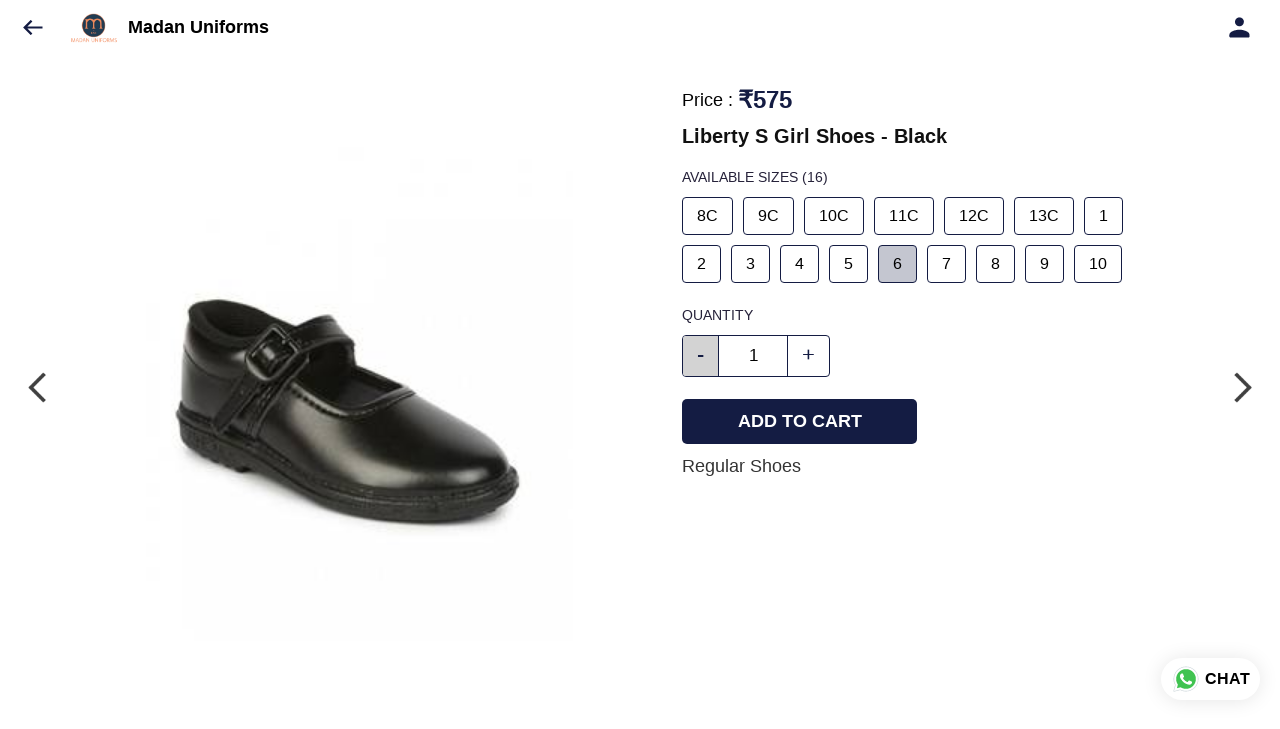

--- FILE ---
content_type: text/html; charset=utf-8
request_url: https://mykarv.com/s/gallery/madan-uniforms-/shoes--accessories/9qt/product/-M9XQHem5ISGowTq1sSS
body_size: 42922
content:
<!DOCTYPE html><html lang=en><head><meta charset=UTF-8 /><link rel="shortcut icon" type=image/png href="https://d1h96izmtdkx5o.cloudfront.net/-M7gqL76mUfEmsrBA_E2.jpg?v=7"/><title>Shoes &amp; Accessories | Madan Uniforms</title><meta name=theme-color content=#fafafa /><meta name=viewport content="width=device-width,initial-scale=1"/><meta name=description content="Shop for Liberty S Girl Shoes - Black online from Madan Uniforms  at best price. Talk to our representative, get live offers &amp; browse through our product collection. Click to know more."><meta http-equiv=X-UA-Compatible content="ie=edge"/><meta property=og:title content="Buy Liberty S Girl Shoes - Black online at best price from Madan Uniforms "/><meta property=og:image content=https://do9uy4stciz2v.cloudfront.net/-M7gqL76mUfEmsrBA_E1/products_600/-M9NmW_IwdRIaPLZGDpP.jpg /><meta property=og:type content=article /><meta property=og:image:height content=542 /><meta property=og:image:width content=800 /><meta property=og:description content="Shop for Liberty S Girl Shoes - Black online from Madan Uniforms  at best price. Talk to our representative, get live offers &amp; browse through our product collection. Click to know more."/><meta property=og:site_name content="Madan Uniforms "/><meta name=twitter:card content=summary /><meta name=twitter:title content="Buy Liberty S Girl Shoes - Black online at best price from Madan Uniforms "/><meta name=twitter:description content="Shop for Liberty S Girl Shoes - Black online from Madan Uniforms  at best price. Talk to our representative, get live offers &amp; browse through our product collection. Click to know more."/><meta name=twitter:image content=https://do9uy4stciz2v.cloudfront.net/-M7gqL76mUfEmsrBA_E1/products_600/-M9NmW_IwdRIaPLZGDpP.jpg /><meta name=google content=notranslate /><meta name=referrer content=strict-origin-when-cross-origin /><link rel=preconnect href=https://catalogue-cdn.quicksell.co/s/ fetchpriority=high /><link rel=dns-prefetch href=https://catalogue-cdn.quicksell.co/s/ fetchpriority=high /><link rel=preconnect href=https://qs-catalogue-banners.s3-accelerate.amazonaws.com fetchpriority=high /><link rel=dns-prefetch href=https://qs-catalogue-banners.s3-accelerate.amazonaws.com fetchpriority=high /><link rel=preconnect href=https://d19s00k70wfv0n.cloudfront.net fetchpriority=high /><link rel=dns-prefetch href=https://d19s00k70wfv0n.cloudfront.net fetchpriority=high /><link rel=preconnect href=https://s3.amazonaws.com/quicksales fetchpriority=high /><link rel=dns-prefetch href=https://s3.amazonaws.com/quicksales fetchpriority=high /><link rel=preconnect href=https://do9uy4stciz2v.cloudfront.net fetchpriority=high /><link rel=dns-prefetch href=https://do9uy4stciz2v.cloudfront.net fetchpriority=high /><link rel=preconnect href=https://quicksales-processed-videos.s3.ap-south-1.amazonaws.com fetchpriority=high /><link rel=dns-prefetch href=https://quicksales-processed-videos.s3.ap-south-1.amazonaws.com fetchpriority=high /><link rel=preconnect href=https://duid26tx7z2bo.cloudfront.net fetchpriority=high /><link rel=dns-prefetch href=https://duid26tx7z2bo.cloudfront.net fetchpriority=high /><link rel=preconnect href=https://s3.ap-south-1.amazonaws.com/quicksell-logos fetchpriority=high /><link rel=dns-prefetch href=https://s3.ap-south-1.amazonaws.com/quicksell-logos fetchpriority=high /><link rel=preconnect href=https://d1h96izmtdkx5o.cloudfront.net fetchpriority=high /><link rel=dns-prefetch href=https://d1h96izmtdkx5o.cloudfront.net fetchpriority=high /><link rel=preconnect href=https://cdn.quicksell.co fetchpriority=high /><link rel=dns-prefetch href=https://cdn.quicksell.co fetchpriority=high /><link rel=preconnect href=https://video-cdn.quicksell.co fetchpriority=high /><link rel=dns-prefetch href=https://video-cdn.quicksell.co fetchpriority=high /><meta name=metaData content="{&#34;companyId&#34;:&#34;-M7gqL76mUfEmsrBA_E2&#34;,&#34;companyName&#34;:&#34;Madan Uniforms &#34;,&#34;logoExists&#34;:true,&#34;logoVersion&#34;:7,&#34;logoHeight&#34;:185,&#34;logoWidth&#34;:298,&#34;logoType&#34;:&#34;png&#34;,&#34;logoUrl&#34;:&#34;https://d1h96izmtdkx5o.cloudfront.net/-M7gqL76mUfEmsrBA_E2.jpg?v=7&#34;,&#34;catalogueTitle&#34;:&#34;Shoes &amp; Accessories&#34;,&#34;title&#34;:&#34;Shoes &amp; Accessories | Madan Uniforms &#34;,&#34;thumbUrl&#34;:&#34;https://do9uy4stciz2v.cloudfront.net/-M7gqL76mUfEmsrBA_E1/products_200/-M9vlwm6f7uhyO6SOmP_.jpg&#34;,&#34;og:title&#34;:&#34;Buy Liberty S Girl Shoes - Black online at best price from Madan Uniforms &#34;,&#34;og:image&#34;:&#34;https://do9uy4stciz2v.cloudfront.net/-M7gqL76mUfEmsrBA_E1/products_600/-M9vlwm6f7uhyO6SOmP_.jpg&#34;,&#34;isOgImageProductPicture&#34;:true,&#34;productPictureHeight&#34;:542,&#34;productPictureWidth&#34;:800,&#34;og:description&#34;:&#34;Shop for Liberty S Girl Shoes - Black online from Madan Uniforms  at best price. Talk to our representative, get live offers &amp; browse through our product collection. Click to know more.&#34;,&#34;og:productImage&#34;:&#34;https://do9uy4stciz2v.cloudfront.net/-M7gqL76mUfEmsrBA_E1/products_600/-M9NmW_IwdRIaPLZGDpP.jpg&#34;,&#34;og:productName&#34;:&#34;Liberty S Girl Shoes - Black&#34;,&#34;og:productDescription&#34;:null,&#34;shouldLoadShim&#34;:false,&#34;htmlThemeColor&#34;:&#34;#fafafa&#34;}"/><meta name=amalgam content="{&#34;showcase&#34;:{&#34;id&#34;:&#34;-M9VzzQoBGskfB6Yt0bg&#34;,&#34;catalogueId&#34;:&#34;-M9Nm9bRudKSfuj4tOFy&#34;,&#34;sentByCompanyId&#34;:&#34;-M7gqL76mUfEmsrBA_E2&#34;,&#34;sentByUserId&#34;:&#34;-M7gqL76mUfEmsrBA_E1&#34;,&#34;companySlug&#34;:&#34;madan-uniforms-&#34;,&#34;catalogueSlug&#34;:&#34;shoes--accessories&#34;,&#34;randomSlug&#34;:&#34;9qt&#34;,&#34;verifyOTP&#34;:null,&#34;requestIdentity&#34;:true,&#34;dateCreated&#34;:&#34;2020-06-11T01:30:29.094Z&#34;,&#34;dateUpdated&#34;:&#34;2020-06-30T08:48:34.742Z&#34;,&#34;dateExpired&#34;:null,&#34;dateDeleted&#34;:null,&#34;isHidden&#34;:null,&#34;pictureUrl&#34;:null,&#34;pictures&#34;:{},&#34;videos&#34;:{}},&#34;isVisitorBlocked&#34;:false,&#34;userId&#34;:&#34;-M7gqL76mUfEmsrBA_E1&#34;,&#34;companyId&#34;:&#34;-M7gqL76mUfEmsrBA_E2&#34;,&#34;user&#34;:{&#34;id&#34;:&#34;-M7gqL76mUfEmsrBA_E1&#34;,&#34;name&#34;:&#34;Madan Uniforms&#34;,&#34;email&#34;:&#34;madanuniforms6@gmail.com&#34;,&#34;phone&#34;:&#34;+918299298439&#34;,&#34;profileImageURL&#34;:&#34;https://lh4.googleusercontent.com/-2LFlV5qq6vc/AAAAAAAAAAI/AAAAAAAAAAA/AMZuucmJxxj1yTHG84H1d_4ozFZCT3NkPA/s96-c/photo.jpg&#34;,&#34;pictureUrl&#34;:null,&#34;pictures&#34;:{},&#34;videos&#34;:{}},&#34;companyName&#34;:&#34;Madan Uniforms &#34;,&#34;companyAddress&#34;:{&#34;city&#34;:&#34;Prayagraj&#34;,&#34;state&#34;:&#34;Uttar Pradesh&#34;,&#34;country&#34;:&#34;India&#34;,&#34;pincode&#34;:&#34;211001&#34;,&#34;addressLineOne&#34;:&#34;Head office-5b n k mukherjee road rajapur &#34;,&#34;addressLineTwo&#34;:&#34;Shop-Madan Hosiery Store-698,colonelganj &amp; Karv Family Store,Atlantis mall,prayagraj &#34;},&#34;formattedAddress&#34;:&#34;Head office-5b n k mukherjee road rajapur , Shop-Madan Hosiery Store-698,colonelganj &amp; Karv Family Store,Atlantis mall,prayagraj , Prayagraj - 211001, India, Uttar Pradesh&#34;,&#34;currencyCode&#34;:&#34;INR&#34;,&#34;currencySymbol&#34;:&#34;₹&#34;,&#34;logoVersion&#34;:7,&#34;logoExists&#34;:true,&#34;altLogoVersion&#34;:&#34;&#34;,&#34;altLogoExists&#34;:false,&#34;paymentPlan&#34;:&#34;PLATINUM&#34;,&#34;pureWhitelabel&#34;:false,&#34;experiments&#34;:{&#34;showSkuBarcode&#34;:false,&#34;invoiceName&#34;:&#34;Estimate&#34;,&#34;showDesc&#34;:true,&#34;requestIdentityTime&#34;:15,&#34;chatNowAutoExpand&#34;:false,&#34;chatNowExpandTimeout&#34;:20,&#34;chatNowPopover&#34;:true,&#34;landingPage&#34;:&#34;company-open&#34;,&#34;payUmoneyLink&#34;:null,&#34;inquiryBox&#34;:&#34;single-click&#34;,&#34;inquiryText&#34;:&#34;Add to list&#34;,&#34;inquirySuccessText&#34;:&#34;Added to list&#34;,&#34;inquirySuccessPopover&#34;:&#34;in list&#34;,&#34;inquiryReviewTitle&#34;:&#34;My list&#34;,&#34;homeLayout&#34;:&#34;grid&#34;,&#34;companyHomeLayout&#34;:&#34;grid&#34;,&#34;selectedThemeId&#34;:&#34;b0a99b90-43c0-11ec-a0b1-b749e560b0c0&#34;,&#34;receiveOrderOnWhatsapp&#34;:true,&#34;showPoweredBy&#34;:true,&#34;facebookPixelId&#34;:null,&#34;facebookPixelIds&#34;:[],&#34;aspectRatioRange&#34;:0.1,&#34;hideInquiryTutorial&#34;:false,&#34;action-button-id&#34;:&#34;add_to_cart&#34;,&#34;outOfStockLabelText&#34;:&#34;Out of stock&#34;,&#34;showOutOfStockProduct&#34;:true,&#34;outOfStockLabelId&#34;:&#34;OUT_OF_STOCK_DEFAULT&#34;,&#34;i18n&#34;:&#34;en_US&#34;,&#34;appI18n&#34;:&#34;en_US&#34;,&#34;allowOrdersOnOutOfStock&#34;:false,&#34;inquiryDownloadDisabled&#34;:false,&#34;trackInventory&#34;:false,&#34;autoReduceInventory&#34;:&#34;COMPANY&#34;,&#34;acceptPaymentsOnOrderConfirmation&#34;:false,&#34;showPaymentGateway&#34;:false,&#34;pdfDownloadFromWeb&#34;:false,&#34;subscriptionEnabled&#34;:false,&#34;removeCatalogueProductBadges&#34;:false,&#34;removeCatalogueProductPrice&#34;:false,&#34;enableProductDownload&#34;:false,&#34;captureShippingAddress&#34;:true,&#34;orderConfirmationCustomMessage&#34;:&#34;&#34;,&#34;cataloguePaymentMethods&#34;:{&#34;PAYTM&#34;:true,&#34;PHONEPE&#34;:true,&#34;CASH_ON_DELIVERY&#34;:true},&#34;inquiryTextInputPlaceholder&#34;:null,&#34;removeHomeGridAddToList&#34;:false,&#34;removeCatalogueAddToList&#34;:false,&#34;removeGalleryAddToList&#34;:false,&#34;showGalleryDoubleTickSendInquiry&#34;:false,&#34;removeCompanyNameFromCatalogueHeader&#34;:false,&#34;removeGroupCatalogueGradient&#34;:true,&#34;removeGroupCatalogueTitle&#34;:false,&#34;removeCompanyContactDetailsFromCatalogue&#34;:false,&#34;removeCatalogueCountFromGroupCatalogue&#34;:false,&#34;homePageHeadline&#34;:null,&#34;largeGroupCatalogueLogo&#34;:false,&#34;mediumGroupCatalogueLogo&#34;:false,&#34;firstProductAsCover&#34;:false,&#34;minOrderAmount&#34;:null,&#34;getDailyReports&#34;:true,&#34;groupVideoBanner&#34;:null,&#34;groupVideoYoutubeId&#34;:null,&#34;groupBackgroundContain&#34;:false,&#34;shippingCost&#34;:true,&#34;removeGroupCompanyCard&#34;:false,&#34;removeSingleCompanyCard&#34;:false,&#34;removeGroupCompanyHeader&#34;:false,&#34;removeSingleCompanyHeader&#34;:false,&#34;allCatalogueGridImagesContain&#34;:false,&#34;minOrderQuantity&#34;:null,&#34;forceRemoveCreateFreeCatalogueBanner&#34;:false,&#34;showImagesInPdf&#34;:true,&#34;syncInventoryWithReseller&#34;:null,&#34;groupCatalogueCustomAspectRatio&#34;:null,&#34;hideSendOrderReceiptOnEmail&#34;:false,&#34;disableAnalytics&#34;:false,&#34;useQueueForFirebaseAnalytics&#34;:false,&#34;firebaseAnalyticsViewTimeInterval&#34;:5,&#34;showPoweredBySetting&#34;:false,&#34;overwriteProductPriceOnPublish&#34;:false,&#34;showCouponSection&#34;:true,&#34;shouldDoResellerCatalogueDiffSync&#34;:false,&#34;requestLeadIdentity&#34;:false,&#34;actionButtonId&#34;:&#34;add_to_cart&#34;,&#34;removeCustomerDetailsFromPdf&#34;:false,&#34;productType&#34;:null,&#34;productTileImageSize&#34;:null,&#34;hideCompanyNameFromCatalogueHeader&#34;:false,&#34;centerAlignCompanyNameAndLogoInCatalogueHeader&#34;:false,&#34;jewelleryPriceBreakUpConfig&#34;:null,&#34;hideDoubleTickPoweredBy&#34;:false,&#34;hideProfilePageSection&#34;:false,&#34;sendOrderToSupplier&#34;:true,&#34;renderMagnifiedGalleryImages&#34;:false,&#34;hideGalleryPageNextPrevButtons&#34;:false,&#34;disableChatCrmWidget&#34;:false,&#34;lastOrderIdSequence&#34;:null,&#34;resellAllowed&#34;:false,&#34;sendcommentto&#34;:&#34;company&#34;,&#34;bundle_load_threshold&#34;:7000,&#34;businessTypes&#34;:{&#34;-L2j9SMpo9R7UemvdhUK&#34;:{&#34;id&#34;:&#34;-L2j9SMpo9R7UemvdhUK&#34;,&#34;name&#34;:&#34;Electronics &amp; Electrical Supplies&#34;,&#34;position&#34;:0},&#34;-L2j9SMs8ii10-WqNUQU&#34;:{&#34;id&#34;:&#34;-L2j9SMs8ii10-WqNUQU&#34;,&#34;name&#34;:&#34;Industrial Machinery &amp; Equipments&#34;,&#34;position&#34;:1},&#34;-L2j9SMtmEZga9f5oiHG&#34;:{&#34;id&#34;:&#34;-L2j9SMtmEZga9f5oiHG&#34;,&#34;name&#34;:&#34;Construction Machinery &amp; Supplies&#34;,&#34;position&#34;:2},&#34;-L2j9SMtmEZga9f5oiHH&#34;:{&#34;id&#34;:&#34;-L2j9SMtmEZga9f5oiHH&#34;,&#34;name&#34;:&#34;Automobiles Spare Parts &amp; Services&#34;,&#34;position&#34;:3},&#34;-L2j9SMtmEZga9f5oiHI&#34;:{&#34;id&#34;:&#34;-L2j9SMtmEZga9f5oiHI&#34;,&#34;name&#34;:&#34;Logistics &amp; Transportation&#34;,&#34;position&#34;:4},&#34;-L2j9SMtmEZga9f5oiHJ&#34;:{&#34;id&#34;:&#34;-L2j9SMtmEZga9f5oiHJ&#34;,&#34;name&#34;:&#34;Industrial Supplies&#34;,&#34;position&#34;:5},&#34;-L2j9SMtmEZga9f5oiHK&#34;:{&#34;id&#34;:&#34;-L2j9SMtmEZga9f5oiHK&#34;,&#34;name&#34;:&#34;Business Services &amp; Consultants&#34;,&#34;position&#34;:6},&#34;-L2j9SMu_EwzL8DTSnG_&#34;:{&#34;id&#34;:&#34;-L2j9SMu_EwzL8DTSnG_&#34;,&#34;name&#34;:&#34;Food &amp; Beverages&#34;,&#34;position&#34;:7},&#34;-L2j9SMu_EwzL8DTSnGa&#34;:{&#34;id&#34;:&#34;-L2j9SMu_EwzL8DTSnGa&#34;,&#34;name&#34;:&#34;Event Management&#34;,&#34;position&#34;:8},&#34;-L2j9SMu_EwzL8DTSnGb&#34;:{&#34;id&#34;:&#34;-L2j9SMu_EwzL8DTSnGb&#34;,&#34;name&#34;:&#34;Apparels Clothing &amp; Footwear&#34;,&#34;position&#34;:9},&#34;-L2j9SMu_EwzL8DTSnGc&#34;:{&#34;id&#34;:&#34;-L2j9SMu_EwzL8DTSnGc&#34;,&#34;name&#34;:&#34;Explore more A to Z&#34;,&#34;position&#34;:10},&#34;-L2j9SMu_EwzL8DTSnGd&#34;:{&#34;id&#34;:&#34;-L2j9SMu_EwzL8DTSnGd&#34;,&#34;name&#34;:&#34;Advertising &amp; PR Services&#34;,&#34;position&#34;:11},&#34;-L2j9SMu_EwzL8DTSnGe&#34;:{&#34;id&#34;:&#34;-L2j9SMu_EwzL8DTSnGe&#34;,&#34;name&#34;:&#34;Agriculture Produce &amp; Equipments&#34;,&#34;position&#34;:12},&#34;-L2j9SMu_EwzL8DTSnGf&#34;:{&#34;id&#34;:&#34;-L2j9SMu_EwzL8DTSnGf&#34;,&#34;name&#34;:&#34;Ayurvedic Drugs &amp; Products&#34;,&#34;position&#34;:13},&#34;-L2j9SMvDewtMprWKBtz&#34;:{&#34;id&#34;:&#34;-L2j9SMvDewtMprWKBtz&#34;,&#34;name&#34;:&#34;Beauty &amp; Healthcare&#34;,&#34;position&#34;:14},&#34;-L2j9SMvDewtMprWKBu-&#34;:{&#34;id&#34;:&#34;-L2j9SMvDewtMprWKBu-&#34;,&#34;name&#34;:&#34;Books &amp; Stationaries&#34;,&#34;position&#34;:15},&#34;-L2j9SMvDewtMprWKBu0&#34;:{&#34;id&#34;:&#34;-L2j9SMvDewtMprWKBu0&#34;,&#34;name&#34;:&#34;Chemical Products &amp; Equipments&#34;,&#34;position&#34;:16},&#34;-L2j9SMvDewtMprWKBu1&#34;:{&#34;id&#34;:&#34;-L2j9SMvDewtMprWKBu1&#34;,&#34;name&#34;:&#34;Corporate IT Components &amp; Services&#34;,&#34;position&#34;:17},&#34;-L2j9SMvDewtMprWKBu2&#34;:{&#34;id&#34;:&#34;-L2j9SMvDewtMprWKBu2&#34;,&#34;name&#34;:&#34;Corporate Travel &amp; Outing&#34;,&#34;position&#34;:18},&#34;-L2j9SMvDewtMprWKBu3&#34;:{&#34;id&#34;:&#34;-L2j9SMvDewtMprWKBu3&#34;,&#34;name&#34;:&#34;Engineering Services&#34;,&#34;position&#34;:19},&#34;-L2j9SMvDewtMprWKBu4&#34;:{&#34;id&#34;:&#34;-L2j9SMvDewtMprWKBu4&#34;,&#34;name&#34;:&#34;Fashion Accessories&#34;,&#34;position&#34;:20},&#34;-L2j9SMwm-ztSE4WAC6u&#34;:{&#34;id&#34;:&#34;-L2j9SMwm-ztSE4WAC6u&#34;,&#34;name&#34;:&#34;Film &amp; Movie Production&#34;,&#34;position&#34;:21},&#34;-L2j9SMwm-ztSE4WAC6v&#34;:{&#34;id&#34;:&#34;-L2j9SMwm-ztSE4WAC6v&#34;,&#34;name&#34;:&#34;Furniture &amp; Hardware Products&#34;,&#34;position&#34;:22},&#34;-L2j9SMwm-ztSE4WAC6w&#34;:{&#34;id&#34;:&#34;-L2j9SMwm-ztSE4WAC6w&#34;,&#34;name&#34;:&#34;Gardening Tools &amp; Services&#34;,&#34;position&#34;:23},&#34;-L2j9SMwm-ztSE4WAC6x&#34;:{&#34;id&#34;:&#34;-L2j9SMwm-ztSE4WAC6x&#34;,&#34;name&#34;:&#34;Gems &amp; Jewellery&#34;,&#34;position&#34;:24},&#34;-L2j9SMwm-ztSE4WAC6y&#34;:{&#34;id&#34;:&#34;-L2j9SMwm-ztSE4WAC6y&#34;,&#34;name&#34;:&#34;Gifts Handicrafts &amp; Decoratives&#34;,&#34;position&#34;:25},&#34;-L2j9SMwm-ztSE4WAC6z&#34;:{&#34;id&#34;:&#34;-L2j9SMwm-ztSE4WAC6z&#34;,&#34;name&#34;:&#34;Goods &amp; Services On Hire&#34;,&#34;position&#34;:26},&#34;-L2j9SMwm-ztSE4WAC7-&#34;:{&#34;id&#34;:&#34;-L2j9SMwm-ztSE4WAC7-&#34;,&#34;name&#34;:&#34;Heavy Transport Components &amp; Parts&#34;,&#34;position&#34;:27},&#34;-L2j9SMxLogTgPBNbd91&#34;:{&#34;id&#34;:&#34;-L2j9SMxLogTgPBNbd91&#34;,&#34;name&#34;:&#34;Home Supplies&#34;,&#34;position&#34;:28},&#34;-L2j9SMxLogTgPBNbd92&#34;:{&#34;id&#34;:&#34;-L2j9SMxLogTgPBNbd92&#34;,&#34;name&#34;:&#34;Housekeeping &amp; Facility Management&#34;,&#34;position&#34;:29},&#34;-L2j9SMxLogTgPBNbd93&#34;:{&#34;id&#34;:&#34;-L2j9SMxLogTgPBNbd93&#34;,&#34;name&#34;:&#34;Human Resource Services&#34;,&#34;position&#34;:30},&#34;-L2j9SMxLogTgPBNbd94&#34;:{&#34;id&#34;:&#34;-L2j9SMxLogTgPBNbd94&#34;,&#34;name&#34;:&#34;Industrial Tools &amp; Services&#34;,&#34;position&#34;:31},&#34;-L2j9SMxLogTgPBNbd95&#34;:{&#34;id&#34;:&#34;-L2j9SMxLogTgPBNbd95&#34;,&#34;name&#34;:&#34;Interior Designers &amp; Architecture&#34;,&#34;position&#34;:32},&#34;-L2j9SMxLogTgPBNbd96&#34;:{&#34;id&#34;:&#34;-L2j9SMxLogTgPBNbd96&#34;,&#34;name&#34;:&#34;Kitchenware &amp; Appliances&#34;,&#34;position&#34;:33},&#34;-L2j9SMxLogTgPBNbd97&#34;:{&#34;id&#34;:&#34;-L2j9SMxLogTgPBNbd97&#34;,&#34;name&#34;:&#34;Laboratory &amp; Testing Equipment&#34;,&#34;position&#34;:34},&#34;-L2j9SMyGDCT6xFuRd7x&#34;:{&#34;id&#34;:&#34;-L2j9SMyGDCT6xFuRd7x&#34;,&#34;name&#34;:&#34;Leather Goods &amp; Accessories&#34;,&#34;position&#34;:35},&#34;-L2j9SMyGDCT6xFuRd7y&#34;:{&#34;id&#34;:&#34;-L2j9SMyGDCT6xFuRd7y&#34;,&#34;name&#34;:&#34;Luggage &amp; Bags&#34;,&#34;position&#34;:36},&#34;-L2j9SMyGDCT6xFuRd7z&#34;:{&#34;id&#34;:&#34;-L2j9SMyGDCT6xFuRd7z&#34;,&#34;name&#34;:&#34;Mechanical Components &amp; Services&#34;,&#34;position&#34;:37},&#34;-L2j9SMyGDCT6xFuRd8-&#34;:{&#34;id&#34;:&#34;-L2j9SMyGDCT6xFuRd8-&#34;,&#34;name&#34;:&#34;Metals &amp; Metal Products&#34;,&#34;position&#34;:38},&#34;-L2j9SMyGDCT6xFuRd80&#34;:{&#34;id&#34;:&#34;-L2j9SMyGDCT6xFuRd80&#34;,&#34;name&#34;:&#34;Office Electronics Stationery &amp; Services&#34;,&#34;position&#34;:39},&#34;-L2j9SMyGDCT6xFuRd81&#34;:{&#34;id&#34;:&#34;-L2j9SMyGDCT6xFuRd81&#34;,&#34;name&#34;:&#34;Packaging &amp; Labelling&#34;,&#34;position&#34;:40},&#34;-L2j9SMyGDCT6xFuRd82&#34;:{&#34;id&#34;:&#34;-L2j9SMyGDCT6xFuRd82&#34;,&#34;name&#34;:&#34;Paper &amp; Paper Products&#34;,&#34;position&#34;:41},&#34;-L2j9SMzLK2JMyfCogYn&#34;:{&#34;id&#34;:&#34;-L2j9SMzLK2JMyfCogYn&#34;,&#34;name&#34;:&#34;Pharmaceutical &amp; Medical Supplies&#34;,&#34;position&#34;:42},&#34;-L2j9SMzLK2JMyfCogYo&#34;:{&#34;id&#34;:&#34;-L2j9SMzLK2JMyfCogYo&#34;,&#34;name&#34;:&#34;Printing &amp; Publishing Services&#34;,&#34;position&#34;:43},&#34;-L2j9SMzLK2JMyfCogYp&#34;:{&#34;id&#34;:&#34;-L2j9SMzLK2JMyfCogYp&#34;,&#34;name&#34;:&#34;Security Equipment &amp; Services&#34;,&#34;position&#34;:44},&#34;-L2j9SMzLK2JMyfCogYq&#34;:{&#34;id&#34;:&#34;-L2j9SMzLK2JMyfCogYq&#34;,&#34;name&#34;:&#34;Sports &amp; Fitness&#34;,&#34;position&#34;:45},&#34;-L2j9SMzLK2JMyfCogYr&#34;:{&#34;id&#34;:&#34;-L2j9SMzLK2JMyfCogYr&#34;,&#34;name&#34;:&#34;Stone Artefacts &amp; Flooring&#34;,&#34;position&#34;:46},&#34;-L2j9SMzLK2JMyfCogYs&#34;:{&#34;id&#34;:&#34;-L2j9SMzLK2JMyfCogYs&#34;,&#34;name&#34;:&#34;Telecom Products &amp; Services&#34;,&#34;position&#34;:47},&#34;-L2j9SMzLK2JMyfCogYt&#34;:{&#34;id&#34;:&#34;-L2j9SMzLK2JMyfCogYt&#34;,&#34;name&#34;:&#34;Textile Goods &amp; Services&#34;,&#34;position&#34;:48},&#34;-L2j9SMzLK2JMyfCogYu&#34;:{&#34;id&#34;:&#34;-L2j9SMzLK2JMyfCogYu&#34;,&#34;name&#34;:&#34;Toys, Games &amp; Baby Care&#34;,&#34;position&#34;:49},&#34;-L2j9SN-IRjMyKZFCgQI&#34;:{&#34;id&#34;:&#34;-L2j9SN-IRjMyKZFCgQI&#34;,&#34;name&#34;:&#34;Vocational &amp; Corporate Training&#34;,&#34;position&#34;:50}},&#34;categories&#34;:{&#34;-L2j7PxhY6kZZvKSKf19&#34;:{&#34;icon&#34;:&#34;https://s3.ap-south-1.amazonaws.com/qs-business-categories/manufacturer.png&#34;,&#34;id&#34;:&#34;-L2j7PxhY6kZZvKSKf19&#34;,&#34;name&#34;:&#34;Manufacturer&#34;,&#34;position&#34;:0},&#34;-L2j7PxkUuk7LFN3nbNV&#34;:{&#34;icon&#34;:&#34;https://s3.ap-south-1.amazonaws.com/qs-business-categories/wholesaler.png&#34;,&#34;id&#34;:&#34;-L2j7PxkUuk7LFN3nbNV&#34;,&#34;name&#34;:&#34;Wholesaler&#34;,&#34;position&#34;:1},&#34;-L2j7PxkUuk7LFN3nbNW&#34;:{&#34;icon&#34;:&#34;https://s3.ap-south-1.amazonaws.com/qs-business-categories/distributor.png&#34;,&#34;id&#34;:&#34;-L2j7PxkUuk7LFN3nbNW&#34;,&#34;name&#34;:&#34;Distributor&#34;,&#34;position&#34;:2},&#34;-L2j7Pxl3ig-koFnlg-Q&#34;:{&#34;icon&#34;:&#34;https://s3.ap-south-1.amazonaws.com/qs-business-categories/retailer.png&#34;,&#34;id&#34;:&#34;-L2j7Pxl3ig-koFnlg-Q&#34;,&#34;name&#34;:&#34;Retailer&#34;,&#34;position&#34;:3},&#34;-L2j7Pxl3ig-koFnlg-R&#34;:{&#34;icon&#34;:&#34;https://s3.ap-south-1.amazonaws.com/qs-business-categories/buyer.png&#34;,&#34;id&#34;:&#34;-L2j7Pxl3ig-koFnlg-R&#34;,&#34;name&#34;:&#34;Buyer&#34;,&#34;position&#34;:4}},&#34;fb-preview&#34;:false,&#34;quickcomments&#34;:true,&#34;product-training&#34;:{&#34;enabled&#34;:true},&#34;createFreeCatalogueBannerVisible&#34;:true,&#34;productsTagwiseView&#34;:true,&#34;imageBackgroundColor&#34;:&#34;FFFFFF&#34;,&#34;removeBlur&#34;:true,&#34;pushToQueueRetryCount&#34;:3,&#34;requestIdentityModal&#34;:false,&#34;resellerGroupCreationAllowed&#34;:true,&#34;shareOnlyDefaultImage&#34;:false,&#34;bulkOrderingView&#34;:{&#34;SIZES&#34;:true},&#34;defaultExperiments&#34;:{&#34;showSkuBarcode&#34;:false,&#34;invoiceName&#34;:&#34;Estimate&#34;,&#34;showDesc&#34;:true,&#34;requestIdentityTime&#34;:15,&#34;chatNowAutoExpand&#34;:true,&#34;chatNowExpandTimeout&#34;:20,&#34;chatNowPopover&#34;:true,&#34;landingPage&#34;:&#34;default&#34;,&#34;payUmoneyLink&#34;:null,&#34;inquiryBox&#34;:&#34;multi-click&#34;,&#34;inquiryText&#34;:&#34;Tap to star&#34;,&#34;inquirySuccessText&#34;:&#34;Starred&#34;,&#34;inquirySuccessPopover&#34;:&#34;starred&#34;,&#34;inquiryReviewTitle&#34;:&#34;Your starred items&#34;,&#34;homeLayout&#34;:&#34;grid&#34;,&#34;companyHomeLayout&#34;:&#34;grid&#34;,&#34;selectedThemeId&#34;:&#34;light&#34;,&#34;receiveOrderOnWhatsapp&#34;:true,&#34;showPoweredBy&#34;:true,&#34;facebookPixelId&#34;:null,&#34;facebookPixelIds&#34;:[],&#34;aspectRatioRange&#34;:0.1,&#34;hideInquiryTutorial&#34;:false,&#34;action-button-id&#34;:&#34;default&#34;,&#34;outOfStockLabelText&#34;:&#34;Out of stock&#34;,&#34;showOutOfStockProduct&#34;:true,&#34;outOfStockLabelId&#34;:&#34;OUT_OF_STOCK_DEFAULT&#34;,&#34;i18n&#34;:&#34;en_US&#34;,&#34;appI18n&#34;:&#34;en_US&#34;,&#34;allowOrdersOnOutOfStock&#34;:false,&#34;inquiryDownloadDisabled&#34;:false,&#34;trackInventory&#34;:false,&#34;autoReduceInventory&#34;:&#34;COMPANY&#34;,&#34;acceptPaymentsOnOrderConfirmation&#34;:false,&#34;showPaymentGateway&#34;:false,&#34;pdfDownloadFromWeb&#34;:false,&#34;subscriptionEnabled&#34;:false,&#34;removeCatalogueProductBadges&#34;:false,&#34;removeCatalogueProductPrice&#34;:false,&#34;enableProductDownload&#34;:false,&#34;captureShippingAddress&#34;:false,&#34;orderConfirmationCustomMessage&#34;:null,&#34;cataloguePaymentMethods&#34;:null,&#34;inquiryTextInputPlaceholder&#34;:null,&#34;removeHomeGridAddToList&#34;:false,&#34;removeCatalogueAddToList&#34;:false,&#34;removeGalleryAddToList&#34;:false,&#34;showGalleryDoubleTickSendInquiry&#34;:false,&#34;removeCompanyNameFromCatalogueHeader&#34;:false,&#34;removeGroupCatalogueGradient&#34;:true,&#34;removeGroupCatalogueTitle&#34;:false,&#34;removeCompanyContactDetailsFromCatalogue&#34;:false,&#34;removeCatalogueCountFromGroupCatalogue&#34;:false,&#34;homePageHeadline&#34;:null,&#34;largeGroupCatalogueLogo&#34;:false,&#34;mediumGroupCatalogueLogo&#34;:false,&#34;firstProductAsCover&#34;:false,&#34;minOrderAmount&#34;:null,&#34;getDailyReports&#34;:true,&#34;groupVideoBanner&#34;:null,&#34;groupVideoYoutubeId&#34;:null,&#34;groupBackgroundContain&#34;:false,&#34;shippingCost&#34;:null,&#34;removeGroupCompanyCard&#34;:false,&#34;removeSingleCompanyCard&#34;:false,&#34;removeGroupCompanyHeader&#34;:false,&#34;removeSingleCompanyHeader&#34;:false,&#34;allCatalogueGridImagesContain&#34;:false,&#34;minOrderQuantity&#34;:null,&#34;forceRemoveCreateFreeCatalogueBanner&#34;:false,&#34;showImagesInPdf&#34;:true,&#34;syncInventoryWithReseller&#34;:null,&#34;groupCatalogueCustomAspectRatio&#34;:null,&#34;hideSendOrderReceiptOnEmail&#34;:false,&#34;disableAnalytics&#34;:false,&#34;useQueueForFirebaseAnalytics&#34;:false,&#34;firebaseAnalyticsViewTimeInterval&#34;:5,&#34;showPoweredBySetting&#34;:true,&#34;overwriteProductPriceOnPublish&#34;:false,&#34;showCouponSection&#34;:true,&#34;shouldDoResellerCatalogueDiffSync&#34;:false,&#34;requestLeadIdentity&#34;:false,&#34;actionButtonId&#34;:&#34;add_to_cart&#34;,&#34;removeCustomerDetailsFromPdf&#34;:false,&#34;productType&#34;:null,&#34;productTileImageSize&#34;:null,&#34;hideCompanyNameFromCatalogueHeader&#34;:false,&#34;centerAlignCompanyNameAndLogoInCatalogueHeader&#34;:false,&#34;jewelleryPriceBreakUpConfig&#34;:null,&#34;hideDoubleTickPoweredBy&#34;:false,&#34;hideProfilePageSection&#34;:false,&#34;sendOrderToSupplier&#34;:true,&#34;renderMagnifiedGalleryImages&#34;:false,&#34;hideGalleryPageNextPrevButtons&#34;:false,&#34;disableChatCrmWidget&#34;:false,&#34;lastOrderIdSequence&#34;:null}},&#34;companyExperiments&#34;:{&#34;showSkuBarcode&#34;:false,&#34;invoiceName&#34;:&#34;Estimate&#34;,&#34;showDesc&#34;:true,&#34;requestIdentityTime&#34;:15,&#34;chatNowAutoExpand&#34;:false,&#34;chatNowExpandTimeout&#34;:20,&#34;chatNowPopover&#34;:true,&#34;landingPage&#34;:&#34;company-open&#34;,&#34;payUmoneyLink&#34;:null,&#34;inquiryBox&#34;:&#34;single-click&#34;,&#34;inquiryText&#34;:&#34;Add to list&#34;,&#34;inquirySuccessText&#34;:&#34;Added to list&#34;,&#34;inquirySuccessPopover&#34;:&#34;in list&#34;,&#34;inquiryReviewTitle&#34;:&#34;My list&#34;,&#34;homeLayout&#34;:&#34;grid&#34;,&#34;companyHomeLayout&#34;:&#34;grid&#34;,&#34;selectedThemeId&#34;:&#34;b0a99b90-43c0-11ec-a0b1-b749e560b0c0&#34;,&#34;receiveOrderOnWhatsapp&#34;:true,&#34;showPoweredBy&#34;:true,&#34;facebookPixelId&#34;:null,&#34;facebookPixelIds&#34;:[],&#34;aspectRatioRange&#34;:0.1,&#34;hideInquiryTutorial&#34;:false,&#34;action-button-id&#34;:&#34;add_to_cart&#34;,&#34;outOfStockLabelText&#34;:&#34;Out of stock&#34;,&#34;showOutOfStockProduct&#34;:true,&#34;outOfStockLabelId&#34;:&#34;OUT_OF_STOCK_DEFAULT&#34;,&#34;i18n&#34;:&#34;en_US&#34;,&#34;appI18n&#34;:&#34;en_US&#34;,&#34;allowOrdersOnOutOfStock&#34;:false,&#34;inquiryDownloadDisabled&#34;:false,&#34;trackInventory&#34;:false,&#34;autoReduceInventory&#34;:&#34;COMPANY&#34;,&#34;acceptPaymentsOnOrderConfirmation&#34;:false,&#34;showPaymentGateway&#34;:false,&#34;pdfDownloadFromWeb&#34;:false,&#34;subscriptionEnabled&#34;:false,&#34;removeCatalogueProductBadges&#34;:false,&#34;removeCatalogueProductPrice&#34;:false,&#34;enableProductDownload&#34;:false,&#34;captureShippingAddress&#34;:true,&#34;orderConfirmationCustomMessage&#34;:&#34;&#34;,&#34;cataloguePaymentMethods&#34;:{&#34;PAYTM&#34;:true,&#34;PHONEPE&#34;:true,&#34;CASH_ON_DELIVERY&#34;:true},&#34;inquiryTextInputPlaceholder&#34;:null,&#34;removeHomeGridAddToList&#34;:false,&#34;removeCatalogueAddToList&#34;:false,&#34;removeGalleryAddToList&#34;:false,&#34;showGalleryDoubleTickSendInquiry&#34;:false,&#34;removeCompanyNameFromCatalogueHeader&#34;:false,&#34;removeGroupCatalogueGradient&#34;:true,&#34;removeGroupCatalogueTitle&#34;:false,&#34;removeCompanyContactDetailsFromCatalogue&#34;:false,&#34;removeCatalogueCountFromGroupCatalogue&#34;:false,&#34;homePageHeadline&#34;:null,&#34;largeGroupCatalogueLogo&#34;:false,&#34;mediumGroupCatalogueLogo&#34;:false,&#34;firstProductAsCover&#34;:false,&#34;minOrderAmount&#34;:null,&#34;getDailyReports&#34;:true,&#34;groupVideoBanner&#34;:null,&#34;groupVideoYoutubeId&#34;:null,&#34;groupBackgroundContain&#34;:false,&#34;shippingCost&#34;:true,&#34;removeGroupCompanyCard&#34;:false,&#34;removeSingleCompanyCard&#34;:false,&#34;removeGroupCompanyHeader&#34;:false,&#34;removeSingleCompanyHeader&#34;:false,&#34;allCatalogueGridImagesContain&#34;:false,&#34;minOrderQuantity&#34;:null,&#34;forceRemoveCreateFreeCatalogueBanner&#34;:false,&#34;showImagesInPdf&#34;:true,&#34;syncInventoryWithReseller&#34;:null,&#34;groupCatalogueCustomAspectRatio&#34;:null,&#34;hideSendOrderReceiptOnEmail&#34;:false,&#34;disableAnalytics&#34;:false,&#34;useQueueForFirebaseAnalytics&#34;:false,&#34;firebaseAnalyticsViewTimeInterval&#34;:5,&#34;showPoweredBySetting&#34;:false,&#34;overwriteProductPriceOnPublish&#34;:false,&#34;showCouponSection&#34;:true,&#34;shouldDoResellerCatalogueDiffSync&#34;:false,&#34;requestLeadIdentity&#34;:false,&#34;actionButtonId&#34;:&#34;add_to_cart&#34;,&#34;removeCustomerDetailsFromPdf&#34;:false,&#34;productType&#34;:null,&#34;productTileImageSize&#34;:null,&#34;hideCompanyNameFromCatalogueHeader&#34;:false,&#34;centerAlignCompanyNameAndLogoInCatalogueHeader&#34;:false,&#34;jewelleryPriceBreakUpConfig&#34;:null,&#34;hideDoubleTickPoweredBy&#34;:false,&#34;hideProfilePageSection&#34;:false,&#34;sendOrderToSupplier&#34;:true,&#34;renderMagnifiedGalleryImages&#34;:false,&#34;hideGalleryPageNextPrevButtons&#34;:false,&#34;disableChatCrmWidget&#34;:false,&#34;lastOrderIdSequence&#34;:null,&#34;resellAllowed&#34;:false,&#34;sendcommentto&#34;:&#34;company&#34;,&#34;bundle_load_threshold&#34;:7000,&#34;businessTypes&#34;:{&#34;-L2j9SMpo9R7UemvdhUK&#34;:{&#34;id&#34;:&#34;-L2j9SMpo9R7UemvdhUK&#34;,&#34;name&#34;:&#34;Electronics &amp; Electrical Supplies&#34;,&#34;position&#34;:0},&#34;-L2j9SMs8ii10-WqNUQU&#34;:{&#34;id&#34;:&#34;-L2j9SMs8ii10-WqNUQU&#34;,&#34;name&#34;:&#34;Industrial Machinery &amp; Equipments&#34;,&#34;position&#34;:1},&#34;-L2j9SMtmEZga9f5oiHG&#34;:{&#34;id&#34;:&#34;-L2j9SMtmEZga9f5oiHG&#34;,&#34;name&#34;:&#34;Construction Machinery &amp; Supplies&#34;,&#34;position&#34;:2},&#34;-L2j9SMtmEZga9f5oiHH&#34;:{&#34;id&#34;:&#34;-L2j9SMtmEZga9f5oiHH&#34;,&#34;name&#34;:&#34;Automobiles Spare Parts &amp; Services&#34;,&#34;position&#34;:3},&#34;-L2j9SMtmEZga9f5oiHI&#34;:{&#34;id&#34;:&#34;-L2j9SMtmEZga9f5oiHI&#34;,&#34;name&#34;:&#34;Logistics &amp; Transportation&#34;,&#34;position&#34;:4},&#34;-L2j9SMtmEZga9f5oiHJ&#34;:{&#34;id&#34;:&#34;-L2j9SMtmEZga9f5oiHJ&#34;,&#34;name&#34;:&#34;Industrial Supplies&#34;,&#34;position&#34;:5},&#34;-L2j9SMtmEZga9f5oiHK&#34;:{&#34;id&#34;:&#34;-L2j9SMtmEZga9f5oiHK&#34;,&#34;name&#34;:&#34;Business Services &amp; Consultants&#34;,&#34;position&#34;:6},&#34;-L2j9SMu_EwzL8DTSnG_&#34;:{&#34;id&#34;:&#34;-L2j9SMu_EwzL8DTSnG_&#34;,&#34;name&#34;:&#34;Food &amp; Beverages&#34;,&#34;position&#34;:7},&#34;-L2j9SMu_EwzL8DTSnGa&#34;:{&#34;id&#34;:&#34;-L2j9SMu_EwzL8DTSnGa&#34;,&#34;name&#34;:&#34;Event Management&#34;,&#34;position&#34;:8},&#34;-L2j9SMu_EwzL8DTSnGb&#34;:{&#34;id&#34;:&#34;-L2j9SMu_EwzL8DTSnGb&#34;,&#34;name&#34;:&#34;Apparels Clothing &amp; Footwear&#34;,&#34;position&#34;:9},&#34;-L2j9SMu_EwzL8DTSnGc&#34;:{&#34;id&#34;:&#34;-L2j9SMu_EwzL8DTSnGc&#34;,&#34;name&#34;:&#34;Explore more A to Z&#34;,&#34;position&#34;:10},&#34;-L2j9SMu_EwzL8DTSnGd&#34;:{&#34;id&#34;:&#34;-L2j9SMu_EwzL8DTSnGd&#34;,&#34;name&#34;:&#34;Advertising &amp; PR Services&#34;,&#34;position&#34;:11},&#34;-L2j9SMu_EwzL8DTSnGe&#34;:{&#34;id&#34;:&#34;-L2j9SMu_EwzL8DTSnGe&#34;,&#34;name&#34;:&#34;Agriculture Produce &amp; Equipments&#34;,&#34;position&#34;:12},&#34;-L2j9SMu_EwzL8DTSnGf&#34;:{&#34;id&#34;:&#34;-L2j9SMu_EwzL8DTSnGf&#34;,&#34;name&#34;:&#34;Ayurvedic Drugs &amp; Products&#34;,&#34;position&#34;:13},&#34;-L2j9SMvDewtMprWKBtz&#34;:{&#34;id&#34;:&#34;-L2j9SMvDewtMprWKBtz&#34;,&#34;name&#34;:&#34;Beauty &amp; Healthcare&#34;,&#34;position&#34;:14},&#34;-L2j9SMvDewtMprWKBu-&#34;:{&#34;id&#34;:&#34;-L2j9SMvDewtMprWKBu-&#34;,&#34;name&#34;:&#34;Books &amp; Stationaries&#34;,&#34;position&#34;:15},&#34;-L2j9SMvDewtMprWKBu0&#34;:{&#34;id&#34;:&#34;-L2j9SMvDewtMprWKBu0&#34;,&#34;name&#34;:&#34;Chemical Products &amp; Equipments&#34;,&#34;position&#34;:16},&#34;-L2j9SMvDewtMprWKBu1&#34;:{&#34;id&#34;:&#34;-L2j9SMvDewtMprWKBu1&#34;,&#34;name&#34;:&#34;Corporate IT Components &amp; Services&#34;,&#34;position&#34;:17},&#34;-L2j9SMvDewtMprWKBu2&#34;:{&#34;id&#34;:&#34;-L2j9SMvDewtMprWKBu2&#34;,&#34;name&#34;:&#34;Corporate Travel &amp; Outing&#34;,&#34;position&#34;:18},&#34;-L2j9SMvDewtMprWKBu3&#34;:{&#34;id&#34;:&#34;-L2j9SMvDewtMprWKBu3&#34;,&#34;name&#34;:&#34;Engineering Services&#34;,&#34;position&#34;:19},&#34;-L2j9SMvDewtMprWKBu4&#34;:{&#34;id&#34;:&#34;-L2j9SMvDewtMprWKBu4&#34;,&#34;name&#34;:&#34;Fashion Accessories&#34;,&#34;position&#34;:20},&#34;-L2j9SMwm-ztSE4WAC6u&#34;:{&#34;id&#34;:&#34;-L2j9SMwm-ztSE4WAC6u&#34;,&#34;name&#34;:&#34;Film &amp; Movie Production&#34;,&#34;position&#34;:21},&#34;-L2j9SMwm-ztSE4WAC6v&#34;:{&#34;id&#34;:&#34;-L2j9SMwm-ztSE4WAC6v&#34;,&#34;name&#34;:&#34;Furniture &amp; Hardware Products&#34;,&#34;position&#34;:22},&#34;-L2j9SMwm-ztSE4WAC6w&#34;:{&#34;id&#34;:&#34;-L2j9SMwm-ztSE4WAC6w&#34;,&#34;name&#34;:&#34;Gardening Tools &amp; Services&#34;,&#34;position&#34;:23},&#34;-L2j9SMwm-ztSE4WAC6x&#34;:{&#34;id&#34;:&#34;-L2j9SMwm-ztSE4WAC6x&#34;,&#34;name&#34;:&#34;Gems &amp; Jewellery&#34;,&#34;position&#34;:24},&#34;-L2j9SMwm-ztSE4WAC6y&#34;:{&#34;id&#34;:&#34;-L2j9SMwm-ztSE4WAC6y&#34;,&#34;name&#34;:&#34;Gifts Handicrafts &amp; Decoratives&#34;,&#34;position&#34;:25},&#34;-L2j9SMwm-ztSE4WAC6z&#34;:{&#34;id&#34;:&#34;-L2j9SMwm-ztSE4WAC6z&#34;,&#34;name&#34;:&#34;Goods &amp; Services On Hire&#34;,&#34;position&#34;:26},&#34;-L2j9SMwm-ztSE4WAC7-&#34;:{&#34;id&#34;:&#34;-L2j9SMwm-ztSE4WAC7-&#34;,&#34;name&#34;:&#34;Heavy Transport Components &amp; Parts&#34;,&#34;position&#34;:27},&#34;-L2j9SMxLogTgPBNbd91&#34;:{&#34;id&#34;:&#34;-L2j9SMxLogTgPBNbd91&#34;,&#34;name&#34;:&#34;Home Supplies&#34;,&#34;position&#34;:28},&#34;-L2j9SMxLogTgPBNbd92&#34;:{&#34;id&#34;:&#34;-L2j9SMxLogTgPBNbd92&#34;,&#34;name&#34;:&#34;Housekeeping &amp; Facility Management&#34;,&#34;position&#34;:29},&#34;-L2j9SMxLogTgPBNbd93&#34;:{&#34;id&#34;:&#34;-L2j9SMxLogTgPBNbd93&#34;,&#34;name&#34;:&#34;Human Resource Services&#34;,&#34;position&#34;:30},&#34;-L2j9SMxLogTgPBNbd94&#34;:{&#34;id&#34;:&#34;-L2j9SMxLogTgPBNbd94&#34;,&#34;name&#34;:&#34;Industrial Tools &amp; Services&#34;,&#34;position&#34;:31},&#34;-L2j9SMxLogTgPBNbd95&#34;:{&#34;id&#34;:&#34;-L2j9SMxLogTgPBNbd95&#34;,&#34;name&#34;:&#34;Interior Designers &amp; Architecture&#34;,&#34;position&#34;:32},&#34;-L2j9SMxLogTgPBNbd96&#34;:{&#34;id&#34;:&#34;-L2j9SMxLogTgPBNbd96&#34;,&#34;name&#34;:&#34;Kitchenware &amp; Appliances&#34;,&#34;position&#34;:33},&#34;-L2j9SMxLogTgPBNbd97&#34;:{&#34;id&#34;:&#34;-L2j9SMxLogTgPBNbd97&#34;,&#34;name&#34;:&#34;Laboratory &amp; Testing Equipment&#34;,&#34;position&#34;:34},&#34;-L2j9SMyGDCT6xFuRd7x&#34;:{&#34;id&#34;:&#34;-L2j9SMyGDCT6xFuRd7x&#34;,&#34;name&#34;:&#34;Leather Goods &amp; Accessories&#34;,&#34;position&#34;:35},&#34;-L2j9SMyGDCT6xFuRd7y&#34;:{&#34;id&#34;:&#34;-L2j9SMyGDCT6xFuRd7y&#34;,&#34;name&#34;:&#34;Luggage &amp; Bags&#34;,&#34;position&#34;:36},&#34;-L2j9SMyGDCT6xFuRd7z&#34;:{&#34;id&#34;:&#34;-L2j9SMyGDCT6xFuRd7z&#34;,&#34;name&#34;:&#34;Mechanical Components &amp; Services&#34;,&#34;position&#34;:37},&#34;-L2j9SMyGDCT6xFuRd8-&#34;:{&#34;id&#34;:&#34;-L2j9SMyGDCT6xFuRd8-&#34;,&#34;name&#34;:&#34;Metals &amp; Metal Products&#34;,&#34;position&#34;:38},&#34;-L2j9SMyGDCT6xFuRd80&#34;:{&#34;id&#34;:&#34;-L2j9SMyGDCT6xFuRd80&#34;,&#34;name&#34;:&#34;Office Electronics Stationery &amp; Services&#34;,&#34;position&#34;:39},&#34;-L2j9SMyGDCT6xFuRd81&#34;:{&#34;id&#34;:&#34;-L2j9SMyGDCT6xFuRd81&#34;,&#34;name&#34;:&#34;Packaging &amp; Labelling&#34;,&#34;position&#34;:40},&#34;-L2j9SMyGDCT6xFuRd82&#34;:{&#34;id&#34;:&#34;-L2j9SMyGDCT6xFuRd82&#34;,&#34;name&#34;:&#34;Paper &amp; Paper Products&#34;,&#34;position&#34;:41},&#34;-L2j9SMzLK2JMyfCogYn&#34;:{&#34;id&#34;:&#34;-L2j9SMzLK2JMyfCogYn&#34;,&#34;name&#34;:&#34;Pharmaceutical &amp; Medical Supplies&#34;,&#34;position&#34;:42},&#34;-L2j9SMzLK2JMyfCogYo&#34;:{&#34;id&#34;:&#34;-L2j9SMzLK2JMyfCogYo&#34;,&#34;name&#34;:&#34;Printing &amp; Publishing Services&#34;,&#34;position&#34;:43},&#34;-L2j9SMzLK2JMyfCogYp&#34;:{&#34;id&#34;:&#34;-L2j9SMzLK2JMyfCogYp&#34;,&#34;name&#34;:&#34;Security Equipment &amp; Services&#34;,&#34;position&#34;:44},&#34;-L2j9SMzLK2JMyfCogYq&#34;:{&#34;id&#34;:&#34;-L2j9SMzLK2JMyfCogYq&#34;,&#34;name&#34;:&#34;Sports &amp; Fitness&#34;,&#34;position&#34;:45},&#34;-L2j9SMzLK2JMyfCogYr&#34;:{&#34;id&#34;:&#34;-L2j9SMzLK2JMyfCogYr&#34;,&#34;name&#34;:&#34;Stone Artefacts &amp; Flooring&#34;,&#34;position&#34;:46},&#34;-L2j9SMzLK2JMyfCogYs&#34;:{&#34;id&#34;:&#34;-L2j9SMzLK2JMyfCogYs&#34;,&#34;name&#34;:&#34;Telecom Products &amp; Services&#34;,&#34;position&#34;:47},&#34;-L2j9SMzLK2JMyfCogYt&#34;:{&#34;id&#34;:&#34;-L2j9SMzLK2JMyfCogYt&#34;,&#34;name&#34;:&#34;Textile Goods &amp; Services&#34;,&#34;position&#34;:48},&#34;-L2j9SMzLK2JMyfCogYu&#34;:{&#34;id&#34;:&#34;-L2j9SMzLK2JMyfCogYu&#34;,&#34;name&#34;:&#34;Toys, Games &amp; Baby Care&#34;,&#34;position&#34;:49},&#34;-L2j9SN-IRjMyKZFCgQI&#34;:{&#34;id&#34;:&#34;-L2j9SN-IRjMyKZFCgQI&#34;,&#34;name&#34;:&#34;Vocational &amp; Corporate Training&#34;,&#34;position&#34;:50}},&#34;categories&#34;:{&#34;-L2j7PxhY6kZZvKSKf19&#34;:{&#34;icon&#34;:&#34;https://s3.ap-south-1.amazonaws.com/qs-business-categories/manufacturer.png&#34;,&#34;id&#34;:&#34;-L2j7PxhY6kZZvKSKf19&#34;,&#34;name&#34;:&#34;Manufacturer&#34;,&#34;position&#34;:0},&#34;-L2j7PxkUuk7LFN3nbNV&#34;:{&#34;icon&#34;:&#34;https://s3.ap-south-1.amazonaws.com/qs-business-categories/wholesaler.png&#34;,&#34;id&#34;:&#34;-L2j7PxkUuk7LFN3nbNV&#34;,&#34;name&#34;:&#34;Wholesaler&#34;,&#34;position&#34;:1},&#34;-L2j7PxkUuk7LFN3nbNW&#34;:{&#34;icon&#34;:&#34;https://s3.ap-south-1.amazonaws.com/qs-business-categories/distributor.png&#34;,&#34;id&#34;:&#34;-L2j7PxkUuk7LFN3nbNW&#34;,&#34;name&#34;:&#34;Distributor&#34;,&#34;position&#34;:2},&#34;-L2j7Pxl3ig-koFnlg-Q&#34;:{&#34;icon&#34;:&#34;https://s3.ap-south-1.amazonaws.com/qs-business-categories/retailer.png&#34;,&#34;id&#34;:&#34;-L2j7Pxl3ig-koFnlg-Q&#34;,&#34;name&#34;:&#34;Retailer&#34;,&#34;position&#34;:3},&#34;-L2j7Pxl3ig-koFnlg-R&#34;:{&#34;icon&#34;:&#34;https://s3.ap-south-1.amazonaws.com/qs-business-categories/buyer.png&#34;,&#34;id&#34;:&#34;-L2j7Pxl3ig-koFnlg-R&#34;,&#34;name&#34;:&#34;Buyer&#34;,&#34;position&#34;:4}},&#34;fb-preview&#34;:false,&#34;quickcomments&#34;:true,&#34;product-training&#34;:{&#34;enabled&#34;:true},&#34;createFreeCatalogueBannerVisible&#34;:true,&#34;productsTagwiseView&#34;:true,&#34;removeBlur&#34;:true,&#34;imageBackgroundColor&#34;:&#34;FFFFFF&#34;,&#34;pushToQueueRetryCount&#34;:3,&#34;requestIdentityModal&#34;:false,&#34;resellerGroupCreationAllowed&#34;:true,&#34;shareOnlyDefaultImage&#34;:false,&#34;defaultExperiments&#34;:{&#34;showSkuBarcode&#34;:false,&#34;invoiceName&#34;:&#34;Estimate&#34;,&#34;showDesc&#34;:true,&#34;requestIdentityTime&#34;:15,&#34;chatNowAutoExpand&#34;:true,&#34;chatNowExpandTimeout&#34;:20,&#34;chatNowPopover&#34;:true,&#34;landingPage&#34;:&#34;default&#34;,&#34;payUmoneyLink&#34;:null,&#34;inquiryBox&#34;:&#34;multi-click&#34;,&#34;inquiryText&#34;:&#34;Tap to star&#34;,&#34;inquirySuccessText&#34;:&#34;Starred&#34;,&#34;inquirySuccessPopover&#34;:&#34;starred&#34;,&#34;inquiryReviewTitle&#34;:&#34;Your starred items&#34;,&#34;homeLayout&#34;:&#34;grid&#34;,&#34;companyHomeLayout&#34;:&#34;grid&#34;,&#34;selectedThemeId&#34;:&#34;light&#34;,&#34;receiveOrderOnWhatsapp&#34;:true,&#34;showPoweredBy&#34;:true,&#34;facebookPixelId&#34;:null,&#34;facebookPixelIds&#34;:[],&#34;aspectRatioRange&#34;:0.1,&#34;hideInquiryTutorial&#34;:false,&#34;action-button-id&#34;:&#34;default&#34;,&#34;outOfStockLabelText&#34;:&#34;Out of stock&#34;,&#34;showOutOfStockProduct&#34;:true,&#34;outOfStockLabelId&#34;:&#34;OUT_OF_STOCK_DEFAULT&#34;,&#34;i18n&#34;:&#34;en_US&#34;,&#34;appI18n&#34;:&#34;en_US&#34;,&#34;allowOrdersOnOutOfStock&#34;:false,&#34;inquiryDownloadDisabled&#34;:false,&#34;trackInventory&#34;:false,&#34;autoReduceInventory&#34;:&#34;COMPANY&#34;,&#34;acceptPaymentsOnOrderConfirmation&#34;:false,&#34;showPaymentGateway&#34;:false,&#34;pdfDownloadFromWeb&#34;:false,&#34;subscriptionEnabled&#34;:false,&#34;removeCatalogueProductBadges&#34;:false,&#34;removeCatalogueProductPrice&#34;:false,&#34;enableProductDownload&#34;:false,&#34;captureShippingAddress&#34;:false,&#34;orderConfirmationCustomMessage&#34;:null,&#34;cataloguePaymentMethods&#34;:null,&#34;inquiryTextInputPlaceholder&#34;:null,&#34;removeHomeGridAddToList&#34;:false,&#34;removeCatalogueAddToList&#34;:false,&#34;removeGalleryAddToList&#34;:false,&#34;showGalleryDoubleTickSendInquiry&#34;:false,&#34;removeCompanyNameFromCatalogueHeader&#34;:false,&#34;removeGroupCatalogueGradient&#34;:true,&#34;removeGroupCatalogueTitle&#34;:false,&#34;removeCompanyContactDetailsFromCatalogue&#34;:false,&#34;removeCatalogueCountFromGroupCatalogue&#34;:false,&#34;homePageHeadline&#34;:null,&#34;largeGroupCatalogueLogo&#34;:false,&#34;mediumGroupCatalogueLogo&#34;:false,&#34;firstProductAsCover&#34;:false,&#34;minOrderAmount&#34;:null,&#34;getDailyReports&#34;:true,&#34;groupVideoBanner&#34;:null,&#34;groupVideoYoutubeId&#34;:null,&#34;groupBackgroundContain&#34;:false,&#34;shippingCost&#34;:null,&#34;removeGroupCompanyCard&#34;:false,&#34;removeSingleCompanyCard&#34;:false,&#34;removeGroupCompanyHeader&#34;:false,&#34;removeSingleCompanyHeader&#34;:false,&#34;allCatalogueGridImagesContain&#34;:false,&#34;minOrderQuantity&#34;:null,&#34;forceRemoveCreateFreeCatalogueBanner&#34;:false,&#34;showImagesInPdf&#34;:true,&#34;syncInventoryWithReseller&#34;:null,&#34;groupCatalogueCustomAspectRatio&#34;:null,&#34;hideSendOrderReceiptOnEmail&#34;:false,&#34;disableAnalytics&#34;:false,&#34;useQueueForFirebaseAnalytics&#34;:false,&#34;firebaseAnalyticsViewTimeInterval&#34;:5,&#34;showPoweredBySetting&#34;:true,&#34;overwriteProductPriceOnPublish&#34;:false,&#34;showCouponSection&#34;:true,&#34;shouldDoResellerCatalogueDiffSync&#34;:false,&#34;requestLeadIdentity&#34;:false,&#34;actionButtonId&#34;:&#34;add_to_cart&#34;,&#34;removeCustomerDetailsFromPdf&#34;:false,&#34;productType&#34;:null,&#34;productTileImageSize&#34;:null,&#34;hideCompanyNameFromCatalogueHeader&#34;:false,&#34;centerAlignCompanyNameAndLogoInCatalogueHeader&#34;:false,&#34;jewelleryPriceBreakUpConfig&#34;:null,&#34;hideDoubleTickPoweredBy&#34;:false,&#34;hideProfilePageSection&#34;:false,&#34;sendOrderToSupplier&#34;:true,&#34;renderMagnifiedGalleryImages&#34;:false,&#34;hideGalleryPageNextPrevButtons&#34;:false,&#34;disableChatCrmWidget&#34;:false,&#34;lastOrderIdSequence&#34;:null}},&#34;catalogue&#34;:{&#34;id&#34;:&#34;-M9Nm9bRudKSfuj4tOFy&#34;,&#34;description&#34;:null,&#34;title&#34;:&#34;Shoes &amp; Accessories&#34;,&#34;themeId&#34;:null,&#34;belongsToCompanyId&#34;:&#34;-M7gqL76mUfEmsrBA_E2&#34;,&#34;productList&#34;:{&#34;-M9vmPcmsiJADrCem3nP&#34;:0,&#34;-M9w7wCM2tUgol1znPcl&#34;:1,&#34;-M9XLdu5v5vUX6PK6qML&#34;:2,&#34;-M9XQCYXZ8SUhGApZZnj&#34;:3,&#34;-M9wA_VMNOhohJWP1Vu2&#34;:4,&#34;-M9No_jZLgHOynFSyfSq&#34;:5,&#34;-M9NsmggHCSTNbqHsSvY&#34;:6,&#34;-M9NtbS-yD0QacereOeW&#34;:7,&#34;-M9T7nkpmRvcYUWbgpWx&#34;:8,&#34;-M9XR_dWEzC3W08TW2ea&#34;:9,&#34;-M9XYK45LrYE2e1qyXAa&#34;:10,&#34;-M9VyK_BgfJAKr8PFQZ7&#34;:11,&#34;-M9ZqE6AHjmwP0OEOC6I&#34;:12,&#34;-M9VyK_6Z4VYzKxHfAjE&#34;:13,&#34;-M9ZrKISXBYgYfNY9Bjs&#34;:14,&#34;-M9ZqE69HoVADFJddt_6&#34;:15,&#34;-M9ZqE69HoVADFJddt_4&#34;:16,&#34;-M9ZqE68sEJhdtbnvb0d&#34;:17,&#34;-M9ZqE62Hzmha8QAROrb&#34;:18},&#34;tagsList&#34;:[],&#34;pictureUrl&#34;:null,&#34;pictures&#34;:{},&#34;videos&#34;:{}},&#34;inventory&#34;:{&#34;-M9No_jZLgHOynFSyfSq&#34;:{&#34;&#34;:null},&#34;-M9NsmggHCSTNbqHsSvY&#34;:{&#34;&#34;:null},&#34;-M9NtbS-yD0QacereOeW&#34;:{&#34;&#34;:null},&#34;-M9T7nkpmRvcYUWbgpWx&#34;:{&#34;&#34;:null},&#34;-M9vmPcmsiJADrCem3nP&#34;:{&#34;&#34;:null},&#34;-M9w7wCM2tUgol1znPcl&#34;:{&#34;&#34;:null},&#34;-M9wA_VMNOhohJWP1Vu2&#34;:{&#34;&#34;:null},&#34;-M9XLdu5v5vUX6PK6qML&#34;:{&#34;&#34;:null},&#34;-M9XQCYXZ8SUhGApZZnj&#34;:{&#34;&#34;:null},&#34;-M9XR_dWEzC3W08TW2ea&#34;:{&#34;&#34;:null},&#34;-M9XYK45LrYE2e1qyXAa&#34;:{&#34;&#34;:null},&#34;-M9w7z555H5HZLfEwnwu&#34;:{},&#34;-M9wAaWOGeQMuWvgvoaM&#34;:{},&#34;-M9wAcF2X4yCpF6jMxa_&#34;:{},&#34;-M9wAd6-_fS-l4ygYpKM&#34;:{},&#34;-M9wAlDuxZNAhGQDOzZa&#34;:{},&#34;-M9wAeVQp3WegGHIF-a8&#34;:{},&#34;-M9wAfWRK9_0x_Usrmhu&#34;:{},&#34;-M9wAgUmPXxmVo8QIRBp&#34;:{},&#34;-M9wAkf91M3Faa6tpsuV&#34;:{},&#34;-M9wAhUwL7_KJp-qgDZg&#34;:{},&#34;-M9wAiDE2X9Jzr4zJBD6&#34;:{},&#34;-M9wAjnucPvJzog8nVaB&#34;:{},&#34;-M9wAk1rMxLcibFKm_UX&#34;:{},&#34;-M9wAoC6cyNzYjlSczP5&#34;:{},&#34;-M9wBKsnh59x6hIRzIub&#34;:{},&#34;-M9wBMlQdyfyMgqLBHhN&#34;:{},&#34;-M9T7tbnrVo-wg7HzNVX&#34;:{},&#34;-M9T7u2lDhiZ8h8GBE20&#34;:{},&#34;-M9XLjMUWAVujKbJLi1k&#34;:{},&#34;-M9NstWU_jYTL2zWif7W&#34;:{},&#34;-M9NswilcDXBQQxXsBrA&#34;:{},&#34;-M9NswUOGM-KpLe-bn7_&#34;:{},&#34;-M9NsxcntvX85fhiMCap&#34;:{},&#34;-M9vmdR-woCrHIS1PT4d&#34;:{},&#34;-M9XQCnVn-j-qJ3awMqv&#34;:{},&#34;-M9XQDvtNYKucU-CnoQX&#34;:{},&#34;-M9wAilPCipnnQ-z7_nZ&#34;:{},&#34;-M9wAjad-ANHAPV6FrSN&#34;:{},&#34;-M9NsmxvMf3cqu1kpold&#34;:{},&#34;-M9T7t3p3Yi-S0Lzkk7g&#34;:{&#34;count&#34;:0,&#34;trackInventory&#34;:true},&#34;-M9vmQ2sNdn5FIfwoD52&#34;:{},&#34;-M9vmUNBlHdJKPwmiDYu&#34;:{},&#34;-M9w7wQtGRSvt6tBN1qj&#34;:{},&#34;-M9w7zxLsu_WmmC8J0_P&#34;:{},&#34;-M9w81aBAga4GB5Lj9H_&#34;:{},&#34;-M9w823LhJyK8IFq90UQ&#34;:{},&#34;-M9w83P1j_3sK02QTVlG&#34;:{},&#34;-M9XLfl9XEmgbXzHDexg&#34;:{},&#34;-M9XLj_k3Fv2-Fc3-kCU&#34;:{},&#34;-M9XLjnB4zZat2bwr14o&#34;:{},&#34;-M9XQEhD6F1OaopgYrex&#34;:{},&#34;-M9XQG9A1Eeann_U_4Yd&#34;:{},&#34;-M9XQGutAObfuLGsZzMs&#34;:{},&#34;-M9XQHQh35H8LHvF9iUS&#34;:{},&#34;-M9XQHem5ISGowTq1sSS&#34;:{&#34;&#34;:null},&#34;-M9NoxkLjRZVT1gSzuyA&#34;:{},&#34;-M9Np2-YMgo-jv2Zgena&#34;:{},&#34;-M9Np2U32lyH9gaCvIil&#34;:{},&#34;-M9Np2x7pxLI0l7qxrMs&#34;:{},&#34;-M9Np3PluQvmXSdsVJDj&#34;:{},&#34;-M9Np3r-w-hOTbAnzaiv&#34;:{},&#34;-M9Np4KMKUCJJ0bmaQMG&#34;:{},&#34;-M9Nspqi7AeJ4DLx_1Ca&#34;:{},&#34;-M9Nst2J66fSKU3a6vO0&#34;:{},&#34;-M9NstItk09dPrmLY3l1&#34;:{},&#34;-M9Nth2je4Qmw61uXllh&#34;:{},&#34;-M9NtheTly4HNHAbLVdr&#34;:{},&#34;-M9Ntft5tSh__MZRZqTy&#34;:{},&#34;-M9Ntg6q8BN8257G-Heu&#34;:{},&#34;-M9NtgJJ0xrMJaq47iXW&#34;:{},&#34;-M9Nthzo8g7ZUiRCwODi&#34;:{},&#34;-M9NtbvrLmc7FhZzyjKC&#34;:{},&#34;-M9NtiI0qaC0Qz4ydX6P&#34;:{},&#34;-M9T7tMoa0UGds2PFm5Z&#34;:{},&#34;-M9T7ucMTbIt7MZL-Ej4&#34;:{},&#34;-M9XR_y_oBjSNv8oitCK&#34;:{},&#34;-M9XRbjJx-Hku3z7qUz4&#34;:{},&#34;-M9XRgb4gM4y-2k4q6Md&#34;:{},&#34;-M9XRh3l5qSDpBxMNg91&#34;:{},&#34;-M9XRhhj6qVgZyfKGRL8&#34;:{},&#34;-M9XRi2qJw54xluvRfvv&#34;:{},&#34;-M9XRiOBrW6XO_HjeUME&#34;:{},&#34;-M9XRjv1jawVIVIhp59q&#34;:{},&#34;-M9XYS37eNydpReQjbfb&#34;:{},&#34;-M9XQEETIO6S4O_w_zB9&#34;:{},&#34;-M9XQETmG65xZWonBZMi&#34;:{},&#34;-M9XQFASrfq0Kb1jD5gC&#34;:{},&#34;-M9XQFXDErzGnBPtnbPs&#34;:{},&#34;-M9XQIK4mI3BRLZWNhJ4&#34;:{},&#34;-M9XQHwfAlfW0tNpWCv8&#34;:{},&#34;-M9XLeErYcPUq9-ozv2v&#34;:{},&#34;-M9XLeqs5ikNOyoYXhMJ&#34;:{},&#34;-M9XLf74lEHfv254_pjX&#34;:{},&#34;-M9XLg9zBPJTOrnKYUnS&#34;:{},&#34;-M9XLfPpGZi9dqXgKMxm&#34;:{},&#34;-M9XLgUFr5ixyPFjmlDM&#34;:{},&#34;-M9XLj4qAlI0B-GKAAQz&#34;:{},&#34;-M9XLgyW1oxXf1vuxNlz&#34;:{},&#34;-M9XLidIAs0jE7xNB3co&#34;:{},&#34;-M9vmUfYD0sPMEOkuKqV&#34;:{},&#34;-M9vmUzuTqqz1hKcwrdL&#34;:{},&#34;-M9vmVxByFR_EbN9Fmr4&#34;:{},&#34;-M9vmWp5QEE_xJooy9pB&#34;:{},&#34;-M9vmduPyL783OHBKtpT&#34;:{},&#34;-M9vmeH7ZnVrYJTtmTKP&#34;:{},&#34;-M9vmeXJHQOkypWGEYc9&#34;:{},&#34;-M9vmerENp-PR9yJgAcx&#34;:{},&#34;-M9Nsqwi54EZKtcxsSLK&#34;:{},&#34;-M9vmf7nS6YT8aLKnppX&#34;:{},&#34;-M9vmgI4J7mb5Y4dd0ia&#34;:{},&#34;-M9NsrEtAoe8THCl1n3h&#34;:{},&#34;-M9NsrkYbGX_D00VOT3P&#34;:{},&#34;-M9NssLJwchSctwtakec&#34;:{},&#34;-M9w7xRDSMm2Uni8g4a_&#34;:{},&#34;-M9w8-vnjixGqoiu2lDW&#34;:{},&#34;-M9w7xePZ8g9eZ_4k7s-&#34;:{},&#34;-M9w7xyA3uvw2x_vafQ7&#34;:{},&#34;-M9Ntc8tSI8QAtBrYJgI&#34;:{},&#34;-M9w7yBcMKBGmXeKV5G_&#34;:{},&#34;-M9w80R4AzHIzOu8ZMZh&#34;:{},&#34;-M9w81Kr5DARSiO23SwZ&#34;:{},&#34;-M9Ntcn3hSvezcDqMCdK&#34;:{},&#34;-M9w816ZnspizJ49DrDz&#34;:{},&#34;-M9XLknuPFYWSt6FOPm7&#34;:{},&#34;-M9w81pffci9nqjemOpU&#34;:{},&#34;-M9NtdD9ErCM3EldboWZ&#34;:{},&#34;-M9XLk13kmT7vT5fqKFl&#34;:{},&#34;-M9XQIbBwEFQjTc5YWwD&#34;:{},&#34;-M9XQK1CldgeWlchgno9&#34;:{},&#34;-M9NtdWse72SukNI2cLG&#34;:{},&#34;-M9Ntdowljktu4BFir5w&#34;:{},&#34;-M9NopcfDiQsxiVN-W9O&#34;:{},&#34;-M9NowgdoUDL1YBaSb4r&#34;:{},&#34;-M9NoyUkX681nPbXGBbe&#34;:{},&#34;-M9Noz0tmItVLv71v3Oa&#34;:{},&#34;-M9Np0TM8cJnaCnpfeX_&#34;:{},&#34;-M9Np01eX2itYr9Y1vda&#34;:{},&#34;-M9Np0rwkdCZcX_S5lu5&#34;:{},&#34;-M9Np1Nq1R9Gw-7pbFXv&#34;:{},&#34;-M9NspXt8Tg7jvQ20hGR&#34;:{},&#34;-M9Nsq7agXN4FxvoH6uW&#34;:{},&#34;-M9NsqMDVkRi9K4Fo9ko&#34;:{},&#34;-M9vmSYOXLc0Ipc7Ok4s&#34;:{},&#34;-M9vmRxWlTH3NwXW-NtD&#34;:{},&#34;-M9NteA-26p5iCptFAiv&#34;:{},&#34;-M9NtfPPdMkyz4SG_H4z&#34;:{},&#34;-M9T7puLvuT2D3L1rNp8&#34;:{},&#34;-M9T7o0hNI3TfWfQGxqH&#34;:{},&#34;-M9T7odZGQqd6XBaN8MR&#34;:{},&#34;-M9T7ouohYhUc4vN9uel&#34;:{},&#34;-M9T7pER2WdExoR57dn4&#34;:{},&#34;-M9T7p_yXGknhU3Jph67&#34;:{},&#34;-M9T7qJHrpolktvgruj7&#34;:{},&#34;-M9T7ql83qAkAwNITZ0k&#34;:{},&#34;-M9T7rK2dSdUiJ_F2fLV&#34;:{},&#34;-M9T7sjtSd2RiuYGXnJ2&#34;:{},&#34;-M9XYKOD1mgNkuzDANNy&#34;:{},&#34;-M9XYLbGXhdEBajK7zRO&#34;:{},&#34;-M9XYLvan86z87Ly4QMX&#34;:{},&#34;-M9XYMAadZ6pM4fSUsB-&#34;:{},&#34;-M9XYMQPYjcphOJQMrn9&#34;:{},&#34;-M9XYMbqdbZZdirA3eF9&#34;:{},&#34;-M9XYMqcDDFU3-H_sKov&#34;:{},&#34;-M9XYNbrdGD1L1vvUUi5&#34;:{},&#34;-M9XYQ9xQ_AXp9K9AVTI&#34;:{},&#34;-M9XYQpBzd2hLsBshKjg&#34;:{},&#34;-M9XYRKIjR49h3qjTN2s&#34;:{},&#34;-M9XYRpKtTofoFM6agqj&#34;:{},&#34;-M9XYRZ3yEuB_8r5Svoc&#34;:{},&#34;-M9XYSlUwKF1Avd6i1DY&#34;:{},&#34;-M9NmW_IwdRIaPLZGDpW&#34;:{&#34;count&#34;:16}},&#34;-M9No_jZLgHOynFSyfSq&#34;:{&#34;id&#34;:&#34;-M9No_jZLgHOynFSyfSq&#34;,&#34;optionsMeta&#34;:{&#34;SIZES&#34;:{&#34;optionId&#34;:&#34;acbb2ca0-aa43-11ea-9ac6-c913af112ee0&#34;,&#34;position&#34;:1,&#34;optionValue&#34;:&#34;8C&#34;,&#34;optionType&#34;:&#34;SIZES&#34;,&#34;extraData&#34;:{},&#34;isSet&#34;:null,&#34;setQuantity&#34;:null}},&#34;videos&#34;:{},&#34;belongsToCatalogueId&#34;:&#34;-M9Nm9bRudKSfuj4tOFy&#34;,&#34;belongsToCompanyId&#34;:&#34;-M7gqL76mUfEmsrBA_E2&#34;,&#34;belongsToUserId&#34;:&#34;-M7gqL76mUfEmsrBA_E1&#34;,&#34;inheritedFromProductId&#34;:null,&#34;currency&#34;:&#34;INR&#34;,&#34;default_picture_id&#34;:null,&#34;description&#34;:null,&#34;encoded_variants&#34;:null,&#34;localPictureUrl&#34;:null,&#34;name&#34;:null,&#34;parent&#34;:null,&#34;prepared&#34;:null,&#34;price&#34;:550,&#34;timestamp_created&#34;:1591701822566,&#34;timestamp_updated&#34;:1764321058258,&#34;timestamp_deleted&#34;:null,&#34;unit&#34;:null,&#34;localIosPictureUrl&#34;:null,&#34;variants&#34;:null,&#34;discounted_price&#34;:null,&#34;sold_out&#34;:null,&#34;supplierPrice&#34;:null,&#34;supplierDetailsName&#34;:null,&#34;supplierDetailsEmail&#34;:null,&#34;supplierDetailsPhone&#34;:null,&#34;dateCreated&#34;:&#34;2020-06-09T11:23:42.566+00:00&#34;,&#34;dateUpdated&#34;:&#34;2025-11-28T09:10:58.258+00:00&#34;,&#34;dateDeleted&#34;:null,&#34;parentProductId&#34;:&#34;-M9NmW_IwdRIaPLZGDpQ&#34;,&#34;variantMeta&#34;:[&#34;acbb2ca0-aa43-11ea-9ac6-c913af112ee0&#34;],&#34;defaultVariant&#34;:true,&#34;taxes&#34;:null,&#34;sku&#34;:null,&#34;weight&#34;:null,&#34;isSet&#34;:null,&#34;setName&#34;:null,&#34;setQuantity&#34;:null,&#34;showOutOfStockProduct&#34;:null,&#34;productStockCount&#34;:null,&#34;slabPrices&#34;:null,&#34;isSlab&#34;:null,&#34;stockDateUpdated&#34;:null,&#34;setType&#34;:null,&#34;taxedPrice&#34;:null,&#34;customFields&#34;:[],&#34;tags&#34;:{},&#34;pictures&#34;:{},&#34;formattedDiscountedPrice&#34;:&#34;&#34;,&#34;formattedPrice&#34;:&#34;₹550&#34;,&#34;formattedTaxedPrice&#34;:&#34;&#34;,&#34;pictureUrl&#34;:null},&#34;-M9NsmggHCSTNbqHsSvY&#34;:{&#34;id&#34;:&#34;-M9NsmggHCSTNbqHsSvY&#34;,&#34;optionsMeta&#34;:{&#34;SIZES&#34;:{&#34;optionId&#34;:&#34;3d5c1920-aa46-11ea-9ac6-c913af112ee0&#34;,&#34;position&#34;:2,&#34;optionValue&#34;:&#34;9C&#34;,&#34;optionType&#34;:&#34;SIZES&#34;,&#34;extraData&#34;:{},&#34;isSet&#34;:null,&#34;setQuantity&#34;:null}},&#34;videos&#34;:{},&#34;belongsToCatalogueId&#34;:&#34;-M9Nm9bRudKSfuj4tOFy&#34;,&#34;belongsToCompanyId&#34;:&#34;-M7gqL76mUfEmsrBA_E2&#34;,&#34;belongsToUserId&#34;:&#34;-M7gqL76mUfEmsrBA_E1&#34;,&#34;inheritedFromProductId&#34;:null,&#34;currency&#34;:&#34;INR&#34;,&#34;default_picture_id&#34;:null,&#34;description&#34;:null,&#34;encoded_variants&#34;:null,&#34;localPictureUrl&#34;:null,&#34;name&#34;:null,&#34;parent&#34;:null,&#34;prepared&#34;:null,&#34;price&#34;:550,&#34;timestamp_created&#34;:1591702924204,&#34;timestamp_updated&#34;:1764321094254,&#34;timestamp_deleted&#34;:null,&#34;unit&#34;:null,&#34;localIosPictureUrl&#34;:null,&#34;variants&#34;:null,&#34;discounted_price&#34;:null,&#34;sold_out&#34;:null,&#34;supplierPrice&#34;:null,&#34;supplierDetailsName&#34;:null,&#34;supplierDetailsEmail&#34;:null,&#34;supplierDetailsPhone&#34;:null,&#34;dateCreated&#34;:&#34;2020-06-09T11:42:04.204+00:00&#34;,&#34;dateUpdated&#34;:&#34;2025-11-28T09:11:34.254+00:00&#34;,&#34;dateDeleted&#34;:null,&#34;parentProductId&#34;:&#34;-M9NmW_IwdRIaPLZGDpS&#34;,&#34;variantMeta&#34;:[&#34;3d5c1920-aa46-11ea-9ac6-c913af112ee0&#34;],&#34;defaultVariant&#34;:true,&#34;taxes&#34;:null,&#34;sku&#34;:null,&#34;weight&#34;:null,&#34;isSet&#34;:null,&#34;setName&#34;:null,&#34;setQuantity&#34;:null,&#34;showOutOfStockProduct&#34;:null,&#34;productStockCount&#34;:null,&#34;slabPrices&#34;:null,&#34;isSlab&#34;:null,&#34;stockDateUpdated&#34;:null,&#34;setType&#34;:null,&#34;taxedPrice&#34;:null,&#34;customFields&#34;:[],&#34;tags&#34;:{},&#34;pictures&#34;:{},&#34;formattedDiscountedPrice&#34;:&#34;&#34;,&#34;formattedPrice&#34;:&#34;₹550&#34;,&#34;formattedTaxedPrice&#34;:&#34;&#34;,&#34;pictureUrl&#34;:null},&#34;-M9NtbS-yD0QacereOeW&#34;:{&#34;id&#34;:&#34;-M9NtbS-yD0QacereOeW&#34;,&#34;optionsMeta&#34;:{&#34;SIZES&#34;:{&#34;optionId&#34;:&#34;be27e660-aa46-11ea-9ac6-c913af112ee0&#34;,&#34;position&#34;:7,&#34;optionValue&#34;:&#34;1&#34;,&#34;optionType&#34;:&#34;SIZES&#34;,&#34;extraData&#34;:{},&#34;isSet&#34;:null,&#34;setQuantity&#34;:null}},&#34;videos&#34;:{},&#34;belongsToCatalogueId&#34;:&#34;-M9Nm9bRudKSfuj4tOFy&#34;,&#34;belongsToCompanyId&#34;:&#34;-M7gqL76mUfEmsrBA_E2&#34;,&#34;belongsToUserId&#34;:&#34;-M7gqL76mUfEmsrBA_E1&#34;,&#34;inheritedFromProductId&#34;:null,&#34;currency&#34;:&#34;INR&#34;,&#34;default_picture_id&#34;:null,&#34;description&#34;:null,&#34;encoded_variants&#34;:null,&#34;localPictureUrl&#34;:null,&#34;name&#34;:null,&#34;parent&#34;:null,&#34;prepared&#34;:null,&#34;price&#34;:550,&#34;timestamp_created&#34;:1591703140290,&#34;timestamp_updated&#34;:1764321128579,&#34;timestamp_deleted&#34;:null,&#34;unit&#34;:null,&#34;localIosPictureUrl&#34;:null,&#34;variants&#34;:null,&#34;discounted_price&#34;:null,&#34;sold_out&#34;:null,&#34;supplierPrice&#34;:null,&#34;supplierDetailsName&#34;:null,&#34;supplierDetailsEmail&#34;:null,&#34;supplierDetailsPhone&#34;:null,&#34;dateCreated&#34;:&#34;2020-06-09T11:45:40.29+00:00&#34;,&#34;dateUpdated&#34;:&#34;2025-11-28T09:12:08.579+00:00&#34;,&#34;dateDeleted&#34;:null,&#34;parentProductId&#34;:&#34;-M9NmW_IwdRIaPLZGDpU&#34;,&#34;variantMeta&#34;:[&#34;be27e660-aa46-11ea-9ac6-c913af112ee0&#34;],&#34;defaultVariant&#34;:true,&#34;taxes&#34;:null,&#34;sku&#34;:null,&#34;weight&#34;:null,&#34;isSet&#34;:null,&#34;setName&#34;:null,&#34;setQuantity&#34;:null,&#34;showOutOfStockProduct&#34;:null,&#34;productStockCount&#34;:null,&#34;slabPrices&#34;:null,&#34;isSlab&#34;:null,&#34;stockDateUpdated&#34;:null,&#34;setType&#34;:null,&#34;taxedPrice&#34;:null,&#34;customFields&#34;:[],&#34;tags&#34;:{},&#34;pictures&#34;:{},&#34;formattedDiscountedPrice&#34;:&#34;&#34;,&#34;formattedPrice&#34;:&#34;₹550&#34;,&#34;formattedTaxedPrice&#34;:&#34;&#34;,&#34;pictureUrl&#34;:null},&#34;-M9T7nkpmRvcYUWbgpWx&#34;:{&#34;id&#34;:&#34;-M9T7nkpmRvcYUWbgpWx&#34;,&#34;optionsMeta&#34;:{&#34;SIZES&#34;:{&#34;optionId&#34;:&#34;53f4ec70-ab13-11ea-ba01-cb7ec5e61f02&#34;,&#34;position&#34;:1,&#34;optionValue&#34;:&#34;8C&#34;,&#34;optionType&#34;:&#34;SIZES&#34;,&#34;extraData&#34;:{},&#34;isSet&#34;:null,&#34;setQuantity&#34;:null}},&#34;videos&#34;:{},&#34;belongsToCatalogueId&#34;:&#34;-M9Nm9bRudKSfuj4tOFy&#34;,&#34;belongsToCompanyId&#34;:&#34;-M7gqL76mUfEmsrBA_E2&#34;,&#34;belongsToUserId&#34;:&#34;-M7gqL76mUfEmsrBA_E1&#34;,&#34;inheritedFromProductId&#34;:null,&#34;currency&#34;:&#34;INR&#34;,&#34;default_picture_id&#34;:null,&#34;description&#34;:null,&#34;encoded_variants&#34;:null,&#34;localPictureUrl&#34;:null,&#34;name&#34;:null,&#34;parent&#34;:null,&#34;prepared&#34;:null,&#34;price&#34;:550,&#34;timestamp_created&#34;:1591791008943,&#34;timestamp_updated&#34;:1764321195146,&#34;timestamp_deleted&#34;:null,&#34;unit&#34;:null,&#34;localIosPictureUrl&#34;:null,&#34;variants&#34;:null,&#34;discounted_price&#34;:null,&#34;sold_out&#34;:null,&#34;supplierPrice&#34;:null,&#34;supplierDetailsName&#34;:null,&#34;supplierDetailsEmail&#34;:null,&#34;supplierDetailsPhone&#34;:null,&#34;dateCreated&#34;:&#34;2020-06-10T12:10:08.943+00:00&#34;,&#34;dateUpdated&#34;:&#34;2025-11-28T09:13:15.146+00:00&#34;,&#34;dateDeleted&#34;:null,&#34;parentProductId&#34;:&#34;-M9NmW_IwdRIaPLZGDpW&#34;,&#34;variantMeta&#34;:[&#34;53f4ec70-ab13-11ea-ba01-cb7ec5e61f02&#34;],&#34;defaultVariant&#34;:true,&#34;taxes&#34;:null,&#34;sku&#34;:null,&#34;weight&#34;:null,&#34;isSet&#34;:null,&#34;setName&#34;:null,&#34;setQuantity&#34;:null,&#34;showOutOfStockProduct&#34;:null,&#34;productStockCount&#34;:null,&#34;slabPrices&#34;:null,&#34;isSlab&#34;:null,&#34;stockDateUpdated&#34;:null,&#34;setType&#34;:null,&#34;taxedPrice&#34;:null,&#34;customFields&#34;:[],&#34;tags&#34;:{},&#34;pictures&#34;:{},&#34;formattedDiscountedPrice&#34;:&#34;&#34;,&#34;formattedPrice&#34;:&#34;₹550&#34;,&#34;formattedTaxedPrice&#34;:&#34;&#34;,&#34;pictureUrl&#34;:null},&#34;-M9vmPcmsiJADrCem3nP&#34;:{&#34;id&#34;:&#34;-M9vmPcmsiJADrCem3nP&#34;,&#34;optionsMeta&#34;:{&#34;SIZES&#34;:{&#34;optionId&#34;:&#34;891ba990-af99-11ea-aa03-a7849e0b72bc&#34;,&#34;position&#34;:1,&#34;optionValue&#34;:&#34;8C&#34;,&#34;optionType&#34;:&#34;SIZES&#34;,&#34;extraData&#34;:{},&#34;isSet&#34;:null,&#34;setQuantity&#34;:null}},&#34;videos&#34;:{},&#34;belongsToCatalogueId&#34;:&#34;-M9Nm9bRudKSfuj4tOFy&#34;,&#34;belongsToCompanyId&#34;:&#34;-M7gqL76mUfEmsrBA_E2&#34;,&#34;belongsToUserId&#34;:&#34;-M7gqL76mUfEmsrBA_E1&#34;,&#34;inheritedFromProductId&#34;:null,&#34;currency&#34;:&#34;INR&#34;,&#34;default_picture_id&#34;:null,&#34;description&#34;:null,&#34;encoded_variants&#34;:null,&#34;localPictureUrl&#34;:null,&#34;name&#34;:null,&#34;parent&#34;:null,&#34;prepared&#34;:null,&#34;price&#34;:799,&#34;timestamp_created&#34;:1592288455334,&#34;timestamp_updated&#34;:1764320765484,&#34;timestamp_deleted&#34;:null,&#34;unit&#34;:null,&#34;localIosPictureUrl&#34;:null,&#34;variants&#34;:null,&#34;discounted_price&#34;:null,&#34;sold_out&#34;:null,&#34;supplierPrice&#34;:null,&#34;supplierDetailsName&#34;:null,&#34;supplierDetailsEmail&#34;:null,&#34;supplierDetailsPhone&#34;:null,&#34;dateCreated&#34;:&#34;2020-06-16T06:20:55.334+00:00&#34;,&#34;dateUpdated&#34;:&#34;2025-11-28T09:06:05.484+00:00&#34;,&#34;dateDeleted&#34;:null,&#34;parentProductId&#34;:&#34;-M9vlwm6f7uhyO6SOmPZ&#34;,&#34;variantMeta&#34;:[&#34;891ba990-af99-11ea-aa03-a7849e0b72bc&#34;],&#34;defaultVariant&#34;:true,&#34;taxes&#34;:null,&#34;sku&#34;:null,&#34;weight&#34;:null,&#34;isSet&#34;:null,&#34;setName&#34;:null,&#34;setQuantity&#34;:null,&#34;showOutOfStockProduct&#34;:null,&#34;productStockCount&#34;:null,&#34;slabPrices&#34;:null,&#34;isSlab&#34;:null,&#34;stockDateUpdated&#34;:null,&#34;setType&#34;:null,&#34;taxedPrice&#34;:null,&#34;customFields&#34;:[],&#34;tags&#34;:{},&#34;pictures&#34;:{},&#34;formattedDiscountedPrice&#34;:&#34;&#34;,&#34;formattedPrice&#34;:&#34;₹799&#34;,&#34;formattedTaxedPrice&#34;:&#34;&#34;,&#34;pictureUrl&#34;:null},&#34;-M9w7wCM2tUgol1znPcl&#34;:{&#34;id&#34;:&#34;-M9w7wCM2tUgol1znPcl&#34;,&#34;optionsMeta&#34;:{&#34;SIZES&#34;:{&#34;optionId&#34;:&#34;48925410-afa7-11ea-8133-af1d646a706d&#34;,&#34;position&#34;:1,&#34;optionValue&#34;:&#34;8C&#34;,&#34;optionType&#34;:&#34;SIZES&#34;,&#34;extraData&#34;:{},&#34;isSet&#34;:null,&#34;setQuantity&#34;:null}},&#34;videos&#34;:{},&#34;belongsToCatalogueId&#34;:&#34;-M9Nm9bRudKSfuj4tOFy&#34;,&#34;belongsToCompanyId&#34;:&#34;-M7gqL76mUfEmsrBA_E2&#34;,&#34;belongsToUserId&#34;:&#34;-M7gqL76mUfEmsrBA_E1&#34;,&#34;inheritedFromProductId&#34;:null,&#34;currency&#34;:&#34;INR&#34;,&#34;default_picture_id&#34;:null,&#34;description&#34;:null,&#34;encoded_variants&#34;:null,&#34;localPictureUrl&#34;:null,&#34;name&#34;:null,&#34;parent&#34;:null,&#34;prepared&#34;:null,&#34;price&#34;:799,&#34;timestamp_created&#34;:1592294360013,&#34;timestamp_updated&#34;:1764320904356,&#34;timestamp_deleted&#34;:null,&#34;unit&#34;:null,&#34;localIosPictureUrl&#34;:null,&#34;variants&#34;:null,&#34;discounted_price&#34;:null,&#34;sold_out&#34;:null,&#34;supplierPrice&#34;:null,&#34;supplierDetailsName&#34;:null,&#34;supplierDetailsEmail&#34;:null,&#34;supplierDetailsPhone&#34;:null,&#34;dateCreated&#34;:&#34;2020-06-16T07:59:20.013+00:00&#34;,&#34;dateUpdated&#34;:&#34;2025-11-28T09:08:24.356+00:00&#34;,&#34;dateDeleted&#34;:null,&#34;parentProductId&#34;:&#34;-M9vlsixu_lKneb3ztnT&#34;,&#34;variantMeta&#34;:[&#34;48925410-afa7-11ea-8133-af1d646a706d&#34;],&#34;defaultVariant&#34;:true,&#34;taxes&#34;:null,&#34;sku&#34;:null,&#34;weight&#34;:null,&#34;isSet&#34;:null,&#34;setName&#34;:null,&#34;setQuantity&#34;:null,&#34;showOutOfStockProduct&#34;:null,&#34;productStockCount&#34;:null,&#34;slabPrices&#34;:null,&#34;isSlab&#34;:null,&#34;stockDateUpdated&#34;:null,&#34;setType&#34;:null,&#34;taxedPrice&#34;:null,&#34;customFields&#34;:[],&#34;tags&#34;:{},&#34;pictures&#34;:{},&#34;formattedDiscountedPrice&#34;:&#34;&#34;,&#34;formattedPrice&#34;:&#34;₹799&#34;,&#34;formattedTaxedPrice&#34;:&#34;&#34;,&#34;pictureUrl&#34;:null},&#34;-M9wA_VMNOhohJWP1Vu2&#34;:{&#34;id&#34;:&#34;-M9wA_VMNOhohJWP1Vu2&#34;,&#34;optionsMeta&#34;:{&#34;SIZES&#34;:{&#34;optionId&#34;:&#34;e5e491f0-afa8-11ea-aa03-a7849e0b72bc&#34;,&#34;position&#34;:0,&#34;optionValue&#34;:&#34;8K&#34;,&#34;optionType&#34;:&#34;SIZES&#34;,&#34;extraData&#34;:{},&#34;isSet&#34;:null,&#34;setQuantity&#34;:null}},&#34;videos&#34;:{},&#34;belongsToCatalogueId&#34;:&#34;-M9Nm9bRudKSfuj4tOFy&#34;,&#34;belongsToCompanyId&#34;:&#34;-M7gqL76mUfEmsrBA_E2&#34;,&#34;belongsToUserId&#34;:&#34;-M7gqL76mUfEmsrBA_E1&#34;,&#34;inheritedFromProductId&#34;:null,&#34;currency&#34;:&#34;INR&#34;,&#34;default_picture_id&#34;:null,&#34;description&#34;:null,&#34;encoded_variants&#34;:null,&#34;localPictureUrl&#34;:null,&#34;name&#34;:null,&#34;parent&#34;:null,&#34;prepared&#34;:null,&#34;price&#34;:2299,&#34;timestamp_created&#34;:1592295053451,&#34;timestamp_updated&#34;:1592295144754,&#34;timestamp_deleted&#34;:null,&#34;unit&#34;:null,&#34;localIosPictureUrl&#34;:null,&#34;variants&#34;:null,&#34;discounted_price&#34;:null,&#34;sold_out&#34;:null,&#34;supplierPrice&#34;:null,&#34;supplierDetailsName&#34;:null,&#34;supplierDetailsEmail&#34;:null,&#34;supplierDetailsPhone&#34;:null,&#34;dateCreated&#34;:&#34;2020-06-16T08:10:53.451+00:00&#34;,&#34;dateUpdated&#34;:&#34;2020-06-16T08:12:24.754+00:00&#34;,&#34;dateDeleted&#34;:null,&#34;parentProductId&#34;:&#34;-M9oeBPKZNxCl3NafPNa&#34;,&#34;variantMeta&#34;:[&#34;e5e491f0-afa8-11ea-aa03-a7849e0b72bc&#34;],&#34;defaultVariant&#34;:true,&#34;taxes&#34;:null,&#34;sku&#34;:null,&#34;weight&#34;:null,&#34;isSet&#34;:null,&#34;setName&#34;:null,&#34;setQuantity&#34;:null,&#34;showOutOfStockProduct&#34;:null,&#34;productStockCount&#34;:null,&#34;slabPrices&#34;:null,&#34;isSlab&#34;:null,&#34;stockDateUpdated&#34;:null,&#34;setType&#34;:null,&#34;taxedPrice&#34;:null,&#34;customFields&#34;:[],&#34;tags&#34;:{},&#34;pictures&#34;:{},&#34;formattedDiscountedPrice&#34;:&#34;&#34;,&#34;formattedPrice&#34;:&#34;₹2,299&#34;,&#34;formattedTaxedPrice&#34;:&#34;&#34;,&#34;pictureUrl&#34;:null},&#34;-M9XLdu5v5vUX6PK6qML&#34;:{&#34;id&#34;:&#34;-M9XLdu5v5vUX6PK6qML&#34;,&#34;optionsMeta&#34;:{&#34;SIZES&#34;:{&#34;optionId&#34;:&#34;076408f0-abb8-11ea-ba01-cb7ec5e61f02&#34;,&#34;position&#34;:1,&#34;optionValue&#34;:&#34;8C&#34;,&#34;optionType&#34;:&#34;SIZES&#34;,&#34;extraData&#34;:{},&#34;isSet&#34;:null,&#34;setQuantity&#34;:null}},&#34;videos&#34;:{},&#34;belongsToCatalogueId&#34;:&#34;-M9Nm9bRudKSfuj4tOFy&#34;,&#34;belongsToCompanyId&#34;:&#34;-M7gqL76mUfEmsrBA_E2&#34;,&#34;belongsToUserId&#34;:&#34;-M7gqL76mUfEmsrBA_E1&#34;,&#34;inheritedFromProductId&#34;:null,&#34;currency&#34;:&#34;INR&#34;,&#34;default_picture_id&#34;:null,&#34;description&#34;:null,&#34;encoded_variants&#34;:null,&#34;localPictureUrl&#34;:null,&#34;name&#34;:null,&#34;parent&#34;:null,&#34;prepared&#34;:null,&#34;price&#34;:425,&#34;timestamp_created&#34;:1591861747450,&#34;timestamp_updated&#34;:1764320929998,&#34;timestamp_deleted&#34;:null,&#34;unit&#34;:null,&#34;localIosPictureUrl&#34;:null,&#34;variants&#34;:null,&#34;discounted_price&#34;:null,&#34;sold_out&#34;:null,&#34;supplierPrice&#34;:null,&#34;supplierDetailsName&#34;:null,&#34;supplierDetailsEmail&#34;:null,&#34;supplierDetailsPhone&#34;:null,&#34;dateCreated&#34;:&#34;2020-06-11T07:49:07.45+00:00&#34;,&#34;dateUpdated&#34;:&#34;2025-11-28T09:08:49.998+00:00&#34;,&#34;dateDeleted&#34;:null,&#34;parentProductId&#34;:&#34;-M9NmW_IwdRIaPLZGDpM&#34;,&#34;variantMeta&#34;:[&#34;076408f0-abb8-11ea-ba01-cb7ec5e61f02&#34;],&#34;defaultVariant&#34;:true,&#34;taxes&#34;:null,&#34;sku&#34;:null,&#34;weight&#34;:null,&#34;isSet&#34;:null,&#34;setName&#34;:null,&#34;setQuantity&#34;:null,&#34;showOutOfStockProduct&#34;:null,&#34;productStockCount&#34;:null,&#34;slabPrices&#34;:null,&#34;isSlab&#34;:null,&#34;stockDateUpdated&#34;:null,&#34;setType&#34;:null,&#34;taxedPrice&#34;:null,&#34;customFields&#34;:[],&#34;tags&#34;:{},&#34;pictures&#34;:{},&#34;formattedDiscountedPrice&#34;:&#34;&#34;,&#34;formattedPrice&#34;:&#34;₹425&#34;,&#34;formattedTaxedPrice&#34;:&#34;&#34;,&#34;pictureUrl&#34;:null},&#34;-M9XQCYXZ8SUhGApZZnj&#34;:{&#34;id&#34;:&#34;-M9XQCYXZ8SUhGApZZnj&#34;,&#34;optionsMeta&#34;:{&#34;SIZES&#34;:{&#34;optionId&#34;:&#34;cf6c4ef0-abba-11ea-b182-21d1a4d95fdd&#34;,&#34;position&#34;:1,&#34;optionValue&#34;:&#34;8C&#34;,&#34;optionType&#34;:&#34;SIZES&#34;,&#34;extraData&#34;:{},&#34;isSet&#34;:null,&#34;setQuantity&#34;:null}},&#34;videos&#34;:{},&#34;belongsToCatalogueId&#34;:&#34;-M9Nm9bRudKSfuj4tOFy&#34;,&#34;belongsToCompanyId&#34;:&#34;-M7gqL76mUfEmsrBA_E2&#34;,&#34;belongsToUserId&#34;:&#34;-M7gqL76mUfEmsrBA_E1&#34;,&#34;inheritedFromProductId&#34;:null,&#34;currency&#34;:&#34;INR&#34;,&#34;default_picture_id&#34;:null,&#34;description&#34;:null,&#34;encoded_variants&#34;:null,&#34;localPictureUrl&#34;:null,&#34;name&#34;:null,&#34;parent&#34;:null,&#34;prepared&#34;:null,&#34;price&#34;:475,&#34;timestamp_created&#34;:1591862942043,&#34;timestamp_updated&#34;:1764320967329,&#34;timestamp_deleted&#34;:null,&#34;unit&#34;:null,&#34;localIosPictureUrl&#34;:null,&#34;variants&#34;:null,&#34;discounted_price&#34;:null,&#34;sold_out&#34;:null,&#34;supplierPrice&#34;:null,&#34;supplierDetailsName&#34;:null,&#34;supplierDetailsEmail&#34;:null,&#34;supplierDetailsPhone&#34;:null,&#34;dateCreated&#34;:&#34;2020-06-11T08:09:02.043+00:00&#34;,&#34;dateUpdated&#34;:&#34;2025-11-28T09:09:27.329+00:00&#34;,&#34;dateDeleted&#34;:null,&#34;parentProductId&#34;:&#34;-M9NmW_IwdRIaPLZGDpO&#34;,&#34;variantMeta&#34;:[&#34;cf6c4ef0-abba-11ea-b182-21d1a4d95fdd&#34;],&#34;defaultVariant&#34;:true,&#34;taxes&#34;:null,&#34;sku&#34;:null,&#34;weight&#34;:null,&#34;isSet&#34;:null,&#34;setName&#34;:null,&#34;setQuantity&#34;:null,&#34;showOutOfStockProduct&#34;:null,&#34;productStockCount&#34;:null,&#34;slabPrices&#34;:null,&#34;isSlab&#34;:null,&#34;stockDateUpdated&#34;:null,&#34;setType&#34;:null,&#34;taxedPrice&#34;:null,&#34;customFields&#34;:[],&#34;tags&#34;:{},&#34;pictures&#34;:{},&#34;formattedDiscountedPrice&#34;:&#34;&#34;,&#34;formattedPrice&#34;:&#34;₹475&#34;,&#34;formattedTaxedPrice&#34;:&#34;&#34;,&#34;pictureUrl&#34;:null},&#34;-M9XR_dWEzC3W08TW2ea&#34;:{&#34;id&#34;:&#34;-M9XR_dWEzC3W08TW2ea&#34;,&#34;optionsMeta&#34;:{&#34;SIZES&#34;:{&#34;optionId&#34;:&#34;a67e23a0-abbb-11ea-ba01-cb7ec5e61f02&#34;,&#34;position&#34;:1,&#34;optionValue&#34;:&#34;8C&#34;,&#34;optionType&#34;:&#34;SIZES&#34;,&#34;extraData&#34;:{},&#34;isSet&#34;:null,&#34;setQuantity&#34;:null}},&#34;videos&#34;:{},&#34;belongsToCatalogueId&#34;:&#34;-M9Nm9bRudKSfuj4tOFy&#34;,&#34;belongsToCompanyId&#34;:&#34;-M7gqL76mUfEmsrBA_E2&#34;,&#34;belongsToUserId&#34;:&#34;-M7gqL76mUfEmsrBA_E1&#34;,&#34;inheritedFromProductId&#34;:null,&#34;currency&#34;:&#34;INR&#34;,&#34;default_picture_id&#34;:null,&#34;description&#34;:null,&#34;encoded_variants&#34;:null,&#34;localPictureUrl&#34;:null,&#34;name&#34;:null,&#34;parent&#34;:null,&#34;prepared&#34;:null,&#34;price&#34;:550,&#34;timestamp_created&#34;:1591863302871,&#34;timestamp_updated&#34;:1764321225543,&#34;timestamp_deleted&#34;:null,&#34;unit&#34;:null,&#34;localIosPictureUrl&#34;:null,&#34;variants&#34;:null,&#34;discounted_price&#34;:null,&#34;sold_out&#34;:null,&#34;supplierPrice&#34;:null,&#34;supplierDetailsName&#34;:null,&#34;supplierDetailsEmail&#34;:null,&#34;supplierDetailsPhone&#34;:null,&#34;dateCreated&#34;:&#34;2020-06-11T08:15:02.871+00:00&#34;,&#34;dateUpdated&#34;:&#34;2025-11-28T09:13:45.543+00:00&#34;,&#34;dateDeleted&#34;:null,&#34;parentProductId&#34;:&#34;-M9NmW_IwdRIaPLZGDpY&#34;,&#34;variantMeta&#34;:[&#34;a67e23a0-abbb-11ea-ba01-cb7ec5e61f02&#34;],&#34;defaultVariant&#34;:true,&#34;taxes&#34;:null,&#34;sku&#34;:null,&#34;weight&#34;:null,&#34;isSet&#34;:null,&#34;setName&#34;:null,&#34;setQuantity&#34;:null,&#34;showOutOfStockProduct&#34;:null,&#34;productStockCount&#34;:null,&#34;slabPrices&#34;:null,&#34;isSlab&#34;:null,&#34;stockDateUpdated&#34;:null,&#34;setType&#34;:null,&#34;taxedPrice&#34;:null,&#34;customFields&#34;:[],&#34;tags&#34;:{},&#34;pictures&#34;:{},&#34;formattedDiscountedPrice&#34;:&#34;&#34;,&#34;formattedPrice&#34;:&#34;₹550&#34;,&#34;formattedTaxedPrice&#34;:&#34;&#34;,&#34;pictureUrl&#34;:null},&#34;-M9XYK45LrYE2e1qyXAa&#34;:{&#34;id&#34;:&#34;-M9XYK45LrYE2e1qyXAa&#34;,&#34;optionsMeta&#34;:{&#34;SIZES&#34;:{&#34;optionId&#34;:&#34;c3cb1130-abbf-11ea-b182-21d1a4d95fdd&#34;,&#34;position&#34;:1,&#34;optionValue&#34;:&#34;8C&#34;,&#34;optionType&#34;:&#34;SIZES&#34;,&#34;extraData&#34;:{},&#34;isSet&#34;:null,&#34;setQuantity&#34;:null}},&#34;videos&#34;:{},&#34;belongsToCatalogueId&#34;:&#34;-M9Nm9bRudKSfuj4tOFy&#34;,&#34;belongsToCompanyId&#34;:&#34;-M7gqL76mUfEmsrBA_E2&#34;,&#34;belongsToUserId&#34;:&#34;-M7gqL76mUfEmsrBA_E1&#34;,&#34;inheritedFromProductId&#34;:null,&#34;currency&#34;:&#34;INR&#34;,&#34;default_picture_id&#34;:null,&#34;description&#34;:null,&#34;encoded_variants&#34;:null,&#34;localPictureUrl&#34;:null,&#34;name&#34;:null,&#34;parent&#34;:null,&#34;prepared&#34;:null,&#34;price&#34;:550,&#34;timestamp_created&#34;:1591865070014,&#34;timestamp_updated&#34;:1764321241897,&#34;timestamp_deleted&#34;:null,&#34;unit&#34;:null,&#34;localIosPictureUrl&#34;:null,&#34;variants&#34;:null,&#34;discounted_price&#34;:null,&#34;sold_out&#34;:null,&#34;supplierPrice&#34;:null,&#34;supplierDetailsName&#34;:null,&#34;supplierDetailsEmail&#34;:null,&#34;supplierDetailsPhone&#34;:null,&#34;dateCreated&#34;:&#34;2020-06-11T08:44:30.014+00:00&#34;,&#34;dateUpdated&#34;:&#34;2025-11-28T09:14:01.897+00:00&#34;,&#34;dateDeleted&#34;:null,&#34;parentProductId&#34;:&#34;-M9Nm9bo6DuAG_ldTXdJ&#34;,&#34;variantMeta&#34;:[&#34;c3cb1130-abbf-11ea-b182-21d1a4d95fdd&#34;],&#34;defaultVariant&#34;:true,&#34;taxes&#34;:null,&#34;sku&#34;:null,&#34;weight&#34;:null,&#34;isSet&#34;:null,&#34;setName&#34;:null,&#34;setQuantity&#34;:null,&#34;showOutOfStockProduct&#34;:null,&#34;productStockCount&#34;:null,&#34;slabPrices&#34;:null,&#34;isSlab&#34;:null,&#34;stockDateUpdated&#34;:null,&#34;setType&#34;:null,&#34;taxedPrice&#34;:null,&#34;customFields&#34;:[],&#34;tags&#34;:{},&#34;pictures&#34;:{},&#34;formattedDiscountedPrice&#34;:&#34;&#34;,&#34;formattedPrice&#34;:&#34;₹550&#34;,&#34;formattedTaxedPrice&#34;:&#34;&#34;,&#34;pictureUrl&#34;:null},&#34;-M9w7z555H5HZLfEwnwu&#34;:{&#34;id&#34;:&#34;-M9w7z555H5HZLfEwnwu&#34;,&#34;belongsToCompanyId&#34;:&#34;-M7gqL76mUfEmsrBA_E2&#34;,&#34;belongsToUserId&#34;:&#34;-M7gqL76mUfEmsrBA_E1&#34;,&#34;dateDeleted&#34;:null,&#34;parentProductId&#34;:&#34;-M9vlsixu_lKneb3ztnT&#34;,&#34;discounted_price&#34;:null,&#34;price&#34;:899,&#34;productStockCount&#34;:null,&#34;optionsMeta&#34;:{&#34;SIZES&#34;:{&#34;optionId&#34;:&#34;4f9d9cb0-afa7-11ea-987e-e3c8df007a2a&#34;,&#34;dateDeleted&#34;:null,&#34;position&#34;:7,&#34;optionValue&#34;:&#34;1&#34;,&#34;extraData&#34;:{},&#34;isSet&#34;:null,&#34;setQuantity&#34;:null,&#34;optionType&#34;:&#34;SIZES&#34;}},&#34;taxedPrice&#34;:null,&#34;customFields&#34;:[],&#34;tags&#34;:{},&#34;pictures&#34;:{},&#34;videos&#34;:{},&#34;formattedDiscountedPrice&#34;:&#34;&#34;,&#34;formattedPrice&#34;:&#34;₹899&#34;,&#34;formattedTaxedPrice&#34;:&#34;&#34;,&#34;pictureUrl&#34;:null},&#34;-M9wAaWOGeQMuWvgvoaM&#34;:{&#34;id&#34;:&#34;-M9wAaWOGeQMuWvgvoaM&#34;,&#34;belongsToCompanyId&#34;:&#34;-M7gqL76mUfEmsrBA_E2&#34;,&#34;belongsToUserId&#34;:&#34;-M7gqL76mUfEmsrBA_E1&#34;,&#34;dateDeleted&#34;:null,&#34;parentProductId&#34;:&#34;-M9oeBPKZNxCl3NafPNa&#34;,&#34;discounted_price&#34;:null,&#34;price&#34;:2299,&#34;productStockCount&#34;:null,&#34;optionsMeta&#34;:{&#34;SIZES&#34;:{&#34;optionId&#34;:&#34;e85ff230-afa8-11ea-8133-af1d646a706d&#34;,&#34;dateDeleted&#34;:null,&#34;position&#34;:1,&#34;optionValue&#34;:&#34;9K&#34;,&#34;extraData&#34;:{},&#34;isSet&#34;:null,&#34;setQuantity&#34;:null,&#34;optionType&#34;:&#34;SIZES&#34;}},&#34;taxedPrice&#34;:null,&#34;customFields&#34;:[],&#34;tags&#34;:{},&#34;pictures&#34;:{},&#34;videos&#34;:{},&#34;formattedDiscountedPrice&#34;:&#34;&#34;,&#34;formattedPrice&#34;:&#34;₹2,299&#34;,&#34;formattedTaxedPrice&#34;:&#34;&#34;,&#34;pictureUrl&#34;:null},&#34;-M9wAcF2X4yCpF6jMxa_&#34;:{&#34;id&#34;:&#34;-M9wAcF2X4yCpF6jMxa_&#34;,&#34;belongsToCompanyId&#34;:&#34;-M7gqL76mUfEmsrBA_E2&#34;,&#34;belongsToUserId&#34;:&#34;-M7gqL76mUfEmsrBA_E1&#34;,&#34;dateDeleted&#34;:null,&#34;parentProductId&#34;:&#34;-M9oeBPKZNxCl3NafPNa&#34;,&#34;discounted_price&#34;:null,&#34;price&#34;:2299,&#34;productStockCount&#34;:null,&#34;optionsMeta&#34;:{&#34;SIZES&#34;:{&#34;optionId&#34;:&#34;ec9892d0-afa8-11ea-8133-af1d646a706d&#34;,&#34;dateDeleted&#34;:null,&#34;position&#34;:2,&#34;optionValue&#34;:&#34;10K&#34;,&#34;extraData&#34;:{},&#34;isSet&#34;:null,&#34;setQuantity&#34;:null,&#34;optionType&#34;:&#34;SIZES&#34;}},&#34;taxedPrice&#34;:null,&#34;customFields&#34;:[],&#34;tags&#34;:{},&#34;pictures&#34;:{},&#34;videos&#34;:{},&#34;formattedDiscountedPrice&#34;:&#34;&#34;,&#34;formattedPrice&#34;:&#34;₹2,299&#34;,&#34;formattedTaxedPrice&#34;:&#34;&#34;,&#34;pictureUrl&#34;:null},&#34;-M9wAd6-_fS-l4ygYpKM&#34;:{&#34;id&#34;:&#34;-M9wAd6-_fS-l4ygYpKM&#34;,&#34;belongsToCompanyId&#34;:&#34;-M7gqL76mUfEmsrBA_E2&#34;,&#34;belongsToUserId&#34;:&#34;-M7gqL76mUfEmsrBA_E1&#34;,&#34;dateDeleted&#34;:null,&#34;parentProductId&#34;:&#34;-M9oeBPKZNxCl3NafPNa&#34;,&#34;discounted_price&#34;:null,&#34;price&#34;:2299,&#34;productStockCount&#34;:null,&#34;optionsMeta&#34;:{&#34;SIZES&#34;:{&#34;optionId&#34;:&#34;eeb07650-afa8-11ea-987e-e3c8df007a2a&#34;,&#34;dateDeleted&#34;:null,&#34;position&#34;:3,&#34;optionValue&#34;:&#34;11K&#34;,&#34;extraData&#34;:{},&#34;isSet&#34;:null,&#34;setQuantity&#34;:null,&#34;optionType&#34;:&#34;SIZES&#34;}},&#34;taxedPrice&#34;:null,&#34;customFields&#34;:[],&#34;tags&#34;:{},&#34;pictures&#34;:{},&#34;videos&#34;:{},&#34;formattedDiscountedPrice&#34;:&#34;&#34;,&#34;formattedPrice&#34;:&#34;₹2,299&#34;,&#34;formattedTaxedPrice&#34;:&#34;&#34;,&#34;pictureUrl&#34;:null},&#34;-M9wAlDuxZNAhGQDOzZa&#34;:{&#34;id&#34;:&#34;-M9wAlDuxZNAhGQDOzZa&#34;,&#34;belongsToCompanyId&#34;:&#34;-M7gqL76mUfEmsrBA_E2&#34;,&#34;belongsToUserId&#34;:&#34;-M7gqL76mUfEmsrBA_E1&#34;,&#34;dateDeleted&#34;:null,&#34;parentProductId&#34;:&#34;-M9oeBPKZNxCl3NafPNa&#34;,&#34;discounted_price&#34;:null,&#34;price&#34;:2599,&#34;productStockCount&#34;:null,&#34;optionsMeta&#34;:{&#34;SIZES&#34;:{&#34;optionId&#34;:&#34;0285abf0-afa9-11ea-987e-e3c8df007a2a&#34;,&#34;dateDeleted&#34;:null,&#34;position&#34;:14,&#34;optionValue&#34;:&#34;9&#34;,&#34;extraData&#34;:{},&#34;isSet&#34;:null,&#34;setQuantity&#34;:null,&#34;optionType&#34;:&#34;SIZES&#34;}},&#34;taxedPrice&#34;:null,&#34;customFields&#34;:[],&#34;tags&#34;:{},&#34;pictures&#34;:{},&#34;videos&#34;:{},&#34;formattedDiscountedPrice&#34;:&#34;&#34;,&#34;formattedPrice&#34;:&#34;₹2,599&#34;,&#34;formattedTaxedPrice&#34;:&#34;&#34;,&#34;pictureUrl&#34;:null},&#34;-M9wAeVQp3WegGHIF-a8&#34;:{&#34;id&#34;:&#34;-M9wAeVQp3WegGHIF-a8&#34;,&#34;belongsToCompanyId&#34;:&#34;-M7gqL76mUfEmsrBA_E2&#34;,&#34;belongsToUserId&#34;:&#34;-M7gqL76mUfEmsrBA_E1&#34;,&#34;dateDeleted&#34;:null,&#34;parentProductId&#34;:&#34;-M9oeBPKZNxCl3NafPNa&#34;,&#34;discounted_price&#34;:null,&#34;price&#34;:2299,&#34;productStockCount&#34;:null,&#34;optionsMeta&#34;:{&#34;SIZES&#34;:{&#34;optionId&#34;:&#34;f219b900-afa8-11ea-987e-e3c8df007a2a&#34;,&#34;dateDeleted&#34;:null,&#34;position&#34;:4,&#34;optionValue&#34;:&#34;12K&#34;,&#34;extraData&#34;:{},&#34;isSet&#34;:null,&#34;setQuantity&#34;:null,&#34;optionType&#34;:&#34;SIZES&#34;}},&#34;taxedPrice&#34;:null,&#34;customFields&#34;:[],&#34;tags&#34;:{},&#34;pictures&#34;:{},&#34;videos&#34;:{},&#34;formattedDiscountedPrice&#34;:&#34;&#34;,&#34;formattedPrice&#34;:&#34;₹2,299&#34;,&#34;formattedTaxedPrice&#34;:&#34;&#34;,&#34;pictureUrl&#34;:null},&#34;-M9wAfWRK9_0x_Usrmhu&#34;:{&#34;id&#34;:&#34;-M9wAfWRK9_0x_Usrmhu&#34;,&#34;belongsToCompanyId&#34;:&#34;-M7gqL76mUfEmsrBA_E2&#34;,&#34;belongsToUserId&#34;:&#34;-M7gqL76mUfEmsrBA_E1&#34;,&#34;dateDeleted&#34;:null,&#34;parentProductId&#34;:&#34;-M9oeBPKZNxCl3NafPNa&#34;,&#34;discounted_price&#34;:null,&#34;price&#34;:2299,&#34;productStockCount&#34;:null,&#34;optionsMeta&#34;:{&#34;SIZES&#34;:{&#34;optionId&#34;:&#34;f4956760-afa8-11ea-8133-af1d646a706d&#34;,&#34;dateDeleted&#34;:null,&#34;position&#34;:5,&#34;optionValue&#34;:&#34;13K&#34;,&#34;extraData&#34;:{},&#34;isSet&#34;:null,&#34;setQuantity&#34;:null,&#34;optionType&#34;:&#34;SIZES&#34;}},&#34;taxedPrice&#34;:null,&#34;customFields&#34;:[],&#34;tags&#34;:{},&#34;pictures&#34;:{},&#34;videos&#34;:{},&#34;formattedDiscountedPrice&#34;:&#34;&#34;,&#34;formattedPrice&#34;:&#34;₹2,299&#34;,&#34;formattedTaxedPrice&#34;:&#34;&#34;,&#34;pictureUrl&#34;:null},&#34;-M9wAgUmPXxmVo8QIRBp&#34;:{&#34;id&#34;:&#34;-M9wAgUmPXxmVo8QIRBp&#34;,&#34;belongsToCompanyId&#34;:&#34;-M7gqL76mUfEmsrBA_E2&#34;,&#34;belongsToUserId&#34;:&#34;-M7gqL76mUfEmsrBA_E1&#34;,&#34;dateDeleted&#34;:null,&#34;parentProductId&#34;:&#34;-M9oeBPKZNxCl3NafPNa&#34;,&#34;discounted_price&#34;:null,&#34;price&#34;:2299,&#34;productStockCount&#34;:null,&#34;optionsMeta&#34;:{&#34;SIZES&#34;:{&#34;optionId&#34;:&#34;f6f5eca0-afa8-11ea-aa03-a7849e0b72bc&#34;,&#34;dateDeleted&#34;:null,&#34;position&#34;:6,&#34;optionValue&#34;:&#34;1&#34;,&#34;extraData&#34;:{},&#34;isSet&#34;:null,&#34;setQuantity&#34;:null,&#34;optionType&#34;:&#34;SIZES&#34;}},&#34;taxedPrice&#34;:null,&#34;customFields&#34;:[],&#34;tags&#34;:{},&#34;pictures&#34;:{},&#34;videos&#34;:{},&#34;formattedDiscountedPrice&#34;:&#34;&#34;,&#34;formattedPrice&#34;:&#34;₹2,299&#34;,&#34;formattedTaxedPrice&#34;:&#34;&#34;,&#34;pictureUrl&#34;:null},&#34;-M9wAkf91M3Faa6tpsuV&#34;:{&#34;id&#34;:&#34;-M9wAkf91M3Faa6tpsuV&#34;,&#34;belongsToCompanyId&#34;:&#34;-M7gqL76mUfEmsrBA_E2&#34;,&#34;belongsToUserId&#34;:&#34;-M7gqL76mUfEmsrBA_E1&#34;,&#34;dateDeleted&#34;:null,&#34;parentProductId&#34;:&#34;-M9oeBPKZNxCl3NafPNa&#34;,&#34;discounted_price&#34;:null,&#34;price&#34;:2599,&#34;productStockCount&#34;:null,&#34;optionsMeta&#34;:{&#34;SIZES&#34;:{&#34;optionId&#34;:&#34;01295040-afa9-11ea-8133-af1d646a706d&#34;,&#34;dateDeleted&#34;:null,&#34;position&#34;:13,&#34;optionValue&#34;:&#34;8&#34;,&#34;extraData&#34;:{},&#34;isSet&#34;:null,&#34;setQuantity&#34;:null,&#34;optionType&#34;:&#34;SIZES&#34;}},&#34;taxedPrice&#34;:null,&#34;customFields&#34;:[],&#34;tags&#34;:{},&#34;pictures&#34;:{},&#34;videos&#34;:{},&#34;formattedDiscountedPrice&#34;:&#34;&#34;,&#34;formattedPrice&#34;:&#34;₹2,599&#34;,&#34;formattedTaxedPrice&#34;:&#34;&#34;,&#34;pictureUrl&#34;:null},&#34;-M9wAhUwL7_KJp-qgDZg&#34;:{&#34;id&#34;:&#34;-M9wAhUwL7_KJp-qgDZg&#34;,&#34;belongsToCompanyId&#34;:&#34;-M7gqL76mUfEmsrBA_E2&#34;,&#34;belongsToUserId&#34;:&#34;-M7gqL76mUfEmsrBA_E1&#34;,&#34;dateDeleted&#34;:null,&#34;parentProductId&#34;:&#34;-M9oeBPKZNxCl3NafPNa&#34;,&#34;discounted_price&#34;:null,&#34;price&#34;:2499,&#34;productStockCount&#34;:null,&#34;optionsMeta&#34;:{&#34;SIZES&#34;:{&#34;optionId&#34;:&#34;f968c160-afa8-11ea-8133-af1d646a706d&#34;,&#34;dateDeleted&#34;:null,&#34;position&#34;:7,&#34;optionValue&#34;:&#34;2&#34;,&#34;extraData&#34;:{},&#34;isSet&#34;:null,&#34;setQuantity&#34;:null,&#34;optionType&#34;:&#34;SIZES&#34;}},&#34;taxedPrice&#34;:null,&#34;customFields&#34;:[],&#34;tags&#34;:{},&#34;pictures&#34;:{},&#34;videos&#34;:{},&#34;formattedDiscountedPrice&#34;:&#34;&#34;,&#34;formattedPrice&#34;:&#34;₹2,499&#34;,&#34;formattedTaxedPrice&#34;:&#34;&#34;,&#34;pictureUrl&#34;:null},&#34;-M9wAiDE2X9Jzr4zJBD6&#34;:{&#34;id&#34;:&#34;-M9wAiDE2X9Jzr4zJBD6&#34;,&#34;belongsToCompanyId&#34;:&#34;-M7gqL76mUfEmsrBA_E2&#34;,&#34;belongsToUserId&#34;:&#34;-M7gqL76mUfEmsrBA_E1&#34;,&#34;dateDeleted&#34;:null,&#34;parentProductId&#34;:&#34;-M9oeBPKZNxCl3NafPNa&#34;,&#34;discounted_price&#34;:null,&#34;price&#34;:2499,&#34;productStockCount&#34;:null,&#34;optionsMeta&#34;:{&#34;SIZES&#34;:{&#34;optionId&#34;:&#34;fb2c1c40-afa8-11ea-987e-e3c8df007a2a&#34;,&#34;dateDeleted&#34;:null,&#34;position&#34;:8,&#34;optionValue&#34;:&#34;3&#34;,&#34;extraData&#34;:{},&#34;isSet&#34;:null,&#34;setQuantity&#34;:null,&#34;optionType&#34;:&#34;SIZES&#34;}},&#34;taxedPrice&#34;:null,&#34;customFields&#34;:[],&#34;tags&#34;:{},&#34;pictures&#34;:{},&#34;videos&#34;:{},&#34;formattedDiscountedPrice&#34;:&#34;&#34;,&#34;formattedPrice&#34;:&#34;₹2,499&#34;,&#34;formattedTaxedPrice&#34;:&#34;&#34;,&#34;pictureUrl&#34;:null},&#34;-M9wAjnucPvJzog8nVaB&#34;:{&#34;id&#34;:&#34;-M9wAjnucPvJzog8nVaB&#34;,&#34;belongsToCompanyId&#34;:&#34;-M7gqL76mUfEmsrBA_E2&#34;,&#34;belongsToUserId&#34;:&#34;-M7gqL76mUfEmsrBA_E1&#34;,&#34;dateDeleted&#34;:null,&#34;parentProductId&#34;:&#34;-M9oeBPKZNxCl3NafPNa&#34;,&#34;discounted_price&#34;:null,&#34;price&#34;:2599,&#34;productStockCount&#34;:null,&#34;optionsMeta&#34;:{&#34;SIZES&#34;:{&#34;optionId&#34;:&#34;ff0dc340-afa8-11ea-8133-af1d646a706d&#34;,&#34;dateDeleted&#34;:null,&#34;position&#34;:11,&#34;optionValue&#34;:&#34;6&#34;,&#34;extraData&#34;:{},&#34;isSet&#34;:null,&#34;setQuantity&#34;:null,&#34;optionType&#34;:&#34;SIZES&#34;}},&#34;taxedPrice&#34;:null,&#34;customFields&#34;:[],&#34;tags&#34;:{},&#34;pictures&#34;:{},&#34;videos&#34;:{},&#34;formattedDiscountedPrice&#34;:&#34;&#34;,&#34;formattedPrice&#34;:&#34;₹2,599&#34;,&#34;formattedTaxedPrice&#34;:&#34;&#34;,&#34;pictureUrl&#34;:null},&#34;-M9wAk1rMxLcibFKm_UX&#34;:{&#34;id&#34;:&#34;-M9wAk1rMxLcibFKm_UX&#34;,&#34;belongsToCompanyId&#34;:&#34;-M7gqL76mUfEmsrBA_E2&#34;,&#34;belongsToUserId&#34;:&#34;-M7gqL76mUfEmsrBA_E1&#34;,&#34;dateDeleted&#34;:null,&#34;parentProductId&#34;:&#34;-M9oeBPKZNxCl3NafPNa&#34;,&#34;discounted_price&#34;:null,&#34;price&#34;:2599,&#34;productStockCount&#34;:null,&#34;optionsMeta&#34;:{&#34;SIZES&#34;:{&#34;optionId&#34;:&#34;ff9f7bf0-afa8-11ea-aa03-a7849e0b72bc&#34;,&#34;dateDeleted&#34;:null,&#34;position&#34;:12,&#34;optionValue&#34;:&#34;7&#34;,&#34;extraData&#34;:{},&#34;isSet&#34;:null,&#34;setQuantity&#34;:null,&#34;optionType&#34;:&#34;SIZES&#34;}},&#34;taxedPrice&#34;:null,&#34;customFields&#34;:[],&#34;tags&#34;:{},&#34;pictures&#34;:{},&#34;videos&#34;:{},&#34;formattedDiscountedPrice&#34;:&#34;&#34;,&#34;formattedPrice&#34;:&#34;₹2,599&#34;,&#34;formattedTaxedPrice&#34;:&#34;&#34;,&#34;pictureUrl&#34;:null},&#34;-M9wAoC6cyNzYjlSczP5&#34;:{&#34;id&#34;:&#34;-M9wAoC6cyNzYjlSczP5&#34;,&#34;belongsToCompanyId&#34;:&#34;-M7gqL76mUfEmsrBA_E2&#34;,&#34;belongsToUserId&#34;:&#34;-M7gqL76mUfEmsrBA_E1&#34;,&#34;dateDeleted&#34;:null,&#34;parentProductId&#34;:&#34;-M9oeBPKZNxCl3NafPNa&#34;,&#34;discounted_price&#34;:null,&#34;price&#34;:2599,&#34;productStockCount&#34;:null,&#34;optionsMeta&#34;:{&#34;SIZES&#34;:{&#34;optionId&#34;:&#34;09c794f0-afa9-11ea-aa03-a7849e0b72bc&#34;,&#34;dateDeleted&#34;:null,&#34;position&#34;:15,&#34;optionValue&#34;:&#34;10&#34;,&#34;extraData&#34;:{},&#34;isSet&#34;:null,&#34;setQuantity&#34;:null,&#34;optionType&#34;:&#34;SIZES&#34;}},&#34;taxedPrice&#34;:null,&#34;customFields&#34;:[],&#34;tags&#34;:{},&#34;pictures&#34;:{},&#34;videos&#34;:{},&#34;formattedDiscountedPrice&#34;:&#34;&#34;,&#34;formattedPrice&#34;:&#34;₹2,599&#34;,&#34;formattedTaxedPrice&#34;:&#34;&#34;,&#34;pictureUrl&#34;:null},&#34;-M9wBKsnh59x6hIRzIub&#34;:{&#34;id&#34;:&#34;-M9wBKsnh59x6hIRzIub&#34;,&#34;belongsToCompanyId&#34;:&#34;-M7gqL76mUfEmsrBA_E2&#34;,&#34;belongsToUserId&#34;:&#34;-M7gqL76mUfEmsrBA_E1&#34;,&#34;dateDeleted&#34;:null,&#34;parentProductId&#34;:&#34;-M9oeBPKZNxCl3NafPNa&#34;,&#34;discounted_price&#34;:null,&#34;price&#34;:2599,&#34;productStockCount&#34;:null,&#34;optionsMeta&#34;:{&#34;SIZES&#34;:{&#34;optionId&#34;:&#34;5c0337b0-afa9-11ea-aa03-a7849e0b72bc&#34;,&#34;dateDeleted&#34;:null,&#34;position&#34;:16,&#34;optionValue&#34;:&#34;11&#34;,&#34;extraData&#34;:{},&#34;isSet&#34;:null,&#34;setQuantity&#34;:null,&#34;optionType&#34;:&#34;SIZES&#34;}},&#34;taxedPrice&#34;:null,&#34;customFields&#34;:[],&#34;tags&#34;:{},&#34;pictures&#34;:{},&#34;videos&#34;:{},&#34;formattedDiscountedPrice&#34;:&#34;&#34;,&#34;formattedPrice&#34;:&#34;₹2,599&#34;,&#34;formattedTaxedPrice&#34;:&#34;&#34;,&#34;pictureUrl&#34;:null},&#34;-M9wBMlQdyfyMgqLBHhN&#34;:{&#34;id&#34;:&#34;-M9wBMlQdyfyMgqLBHhN&#34;,&#34;belongsToCompanyId&#34;:&#34;-M7gqL76mUfEmsrBA_E2&#34;,&#34;belongsToUserId&#34;:&#34;-M7gqL76mUfEmsrBA_E1&#34;,&#34;dateDeleted&#34;:null,&#34;parentProductId&#34;:&#34;-M9oeBPKZNxCl3NafPNa&#34;,&#34;discounted_price&#34;:null,&#34;price&#34;:2599,&#34;productStockCount&#34;:null,&#34;optionsMeta&#34;:{&#34;SIZES&#34;:{&#34;optionId&#34;:&#34;609cbd00-afa9-11ea-987e-e3c8df007a2a&#34;,&#34;dateDeleted&#34;:null,&#34;position&#34;:17,&#34;optionValue&#34;:&#34;12&#34;,&#34;extraData&#34;:{},&#34;isSet&#34;:null,&#34;setQuantity&#34;:null,&#34;optionType&#34;:&#34;SIZES&#34;}},&#34;taxedPrice&#34;:null,&#34;customFields&#34;:[],&#34;tags&#34;:{},&#34;pictures&#34;:{},&#34;videos&#34;:{},&#34;formattedDiscountedPrice&#34;:&#34;&#34;,&#34;formattedPrice&#34;:&#34;₹2,599&#34;,&#34;formattedTaxedPrice&#34;:&#34;&#34;,&#34;pictureUrl&#34;:null},&#34;-M9T7tbnrVo-wg7HzNVX&#34;:{&#34;id&#34;:&#34;-M9T7tbnrVo-wg7HzNVX&#34;,&#34;belongsToCompanyId&#34;:&#34;-M7gqL76mUfEmsrBA_E2&#34;,&#34;belongsToUserId&#34;:&#34;-M7gqL76mUfEmsrBA_E1&#34;,&#34;dateDeleted&#34;:null,&#34;parentProductId&#34;:&#34;-M9NmW_IwdRIaPLZGDpW&#34;,&#34;discounted_price&#34;:null,&#34;price&#34;:750,&#34;productStockCount&#34;:null,&#34;optionsMeta&#34;:{&#34;SIZES&#34;:{&#34;optionId&#34;:&#34;62429340-ab13-11ea-ab4a-97a3ebf95835&#34;,&#34;dateDeleted&#34;:null,&#34;position&#34;:14,&#34;optionValue&#34;:&#34;8&#34;,&#34;extraData&#34;:{},&#34;isSet&#34;:null,&#34;setQuantity&#34;:null,&#34;optionType&#34;:&#34;SIZES&#34;}},&#34;taxedPrice&#34;:null,&#34;customFields&#34;:[],&#34;tags&#34;:{},&#34;pictures&#34;:{},&#34;videos&#34;:{},&#34;formattedDiscountedPrice&#34;:&#34;&#34;,&#34;formattedPrice&#34;:&#34;₹750&#34;,&#34;formattedTaxedPrice&#34;:&#34;&#34;,&#34;pictureUrl&#34;:null},&#34;-M9T7u2lDhiZ8h8GBE20&#34;:{&#34;id&#34;:&#34;-M9T7u2lDhiZ8h8GBE20&#34;,&#34;belongsToCompanyId&#34;:&#34;-M7gqL76mUfEmsrBA_E2&#34;,&#34;belongsToUserId&#34;:&#34;-M7gqL76mUfEmsrBA_E1&#34;,&#34;dateDeleted&#34;:null,&#34;parentProductId&#34;:&#34;-M9NmW_IwdRIaPLZGDpW&#34;,&#34;discounted_price&#34;:null,&#34;price&#34;:750,&#34;productStockCount&#34;:null,&#34;optionsMeta&#34;:{&#34;SIZES&#34;:{&#34;optionId&#34;:&#34;6353dc30-ab13-11ea-ba01-cb7ec5e61f02&#34;,&#34;dateDeleted&#34;:null,&#34;position&#34;:15,&#34;optionValue&#34;:&#34;9&#34;,&#34;extraData&#34;:{},&#34;isSet&#34;:null,&#34;setQuantity&#34;:null,&#34;optionType&#34;:&#34;SIZES&#34;}},&#34;taxedPrice&#34;:null,&#34;customFields&#34;:[],&#34;tags&#34;:{},&#34;pictures&#34;:{},&#34;videos&#34;:{},&#34;formattedDiscountedPrice&#34;:&#34;&#34;,&#34;formattedPrice&#34;:&#34;₹750&#34;,&#34;formattedTaxedPrice&#34;:&#34;&#34;,&#34;pictureUrl&#34;:null},&#34;-M9XLjMUWAVujKbJLi1k&#34;:{&#34;id&#34;:&#34;-M9XLjMUWAVujKbJLi1k&#34;,&#34;belongsToCompanyId&#34;:&#34;-M7gqL76mUfEmsrBA_E2&#34;,&#34;belongsToUserId&#34;:&#34;-M7gqL76mUfEmsrBA_E1&#34;,&#34;dateDeleted&#34;:null,&#34;parentProductId&#34;:&#34;-M9NmW_IwdRIaPLZGDpM&#34;,&#34;discounted_price&#34;:null,&#34;price&#34;:575,&#34;productStockCount&#34;:null,&#34;optionsMeta&#34;:{&#34;SIZES&#34;:{&#34;optionId&#34;:&#34;14b7e670-abb8-11ea-ba01-cb7ec5e61f02&#34;,&#34;dateDeleted&#34;:null,&#34;position&#34;:12,&#34;optionValue&#34;:&#34;6&#34;,&#34;extraData&#34;:{},&#34;isSet&#34;:null,&#34;setQuantity&#34;:null,&#34;optionType&#34;:&#34;SIZES&#34;}},&#34;taxedPrice&#34;:null,&#34;customFields&#34;:[],&#34;tags&#34;:{},&#34;pictures&#34;:{},&#34;videos&#34;:{},&#34;formattedDiscountedPrice&#34;:&#34;&#34;,&#34;formattedPrice&#34;:&#34;₹575&#34;,&#34;formattedTaxedPrice&#34;:&#34;&#34;,&#34;pictureUrl&#34;:null},&#34;-M9NstWU_jYTL2zWif7W&#34;:{&#34;id&#34;:&#34;-M9NstWU_jYTL2zWif7W&#34;,&#34;belongsToCompanyId&#34;:&#34;-M7gqL76mUfEmsrBA_E2&#34;,&#34;belongsToUserId&#34;:&#34;-M7gqL76mUfEmsrBA_E1&#34;,&#34;dateDeleted&#34;:null,&#34;parentProductId&#34;:&#34;-M9NmW_IwdRIaPLZGDpS&#34;,&#34;discounted_price&#34;:null,&#34;price&#34;:750,&#34;productStockCount&#34;:null,&#34;optionsMeta&#34;:{&#34;SIZES&#34;:{&#34;optionId&#34;:&#34;4e04c6f0-aa46-11ea-932a-2da35bc9874c&#34;,&#34;dateDeleted&#34;:null,&#34;position&#34;:14,&#34;optionValue&#34;:&#34;8&#34;,&#34;extraData&#34;:{},&#34;isSet&#34;:null,&#34;setQuantity&#34;:null,&#34;optionType&#34;:&#34;SIZES&#34;}},&#34;taxedPrice&#34;:null,&#34;customFields&#34;:[],&#34;tags&#34;:{},&#34;pictures&#34;:{},&#34;videos&#34;:{},&#34;formattedDiscountedPrice&#34;:&#34;&#34;,&#34;formattedPrice&#34;:&#34;₹750&#34;,&#34;formattedTaxedPrice&#34;:&#34;&#34;,&#34;pictureUrl&#34;:null},&#34;-M9NswilcDXBQQxXsBrA&#34;:{&#34;id&#34;:&#34;-M9NswilcDXBQQxXsBrA&#34;,&#34;belongsToCompanyId&#34;:&#34;-M7gqL76mUfEmsrBA_E2&#34;,&#34;belongsToUserId&#34;:&#34;-M7gqL76mUfEmsrBA_E1&#34;,&#34;dateDeleted&#34;:null,&#34;parentProductId&#34;:&#34;-M9NmW_IwdRIaPLZGDpS&#34;,&#34;discounted_price&#34;:null,&#34;price&#34;:750,&#34;productStockCount&#34;:null,&#34;optionsMeta&#34;:{&#34;SIZES&#34;:{&#34;optionId&#34;:&#34;55da6470-aa46-11ea-9ac6-c913af112ee0&#34;,&#34;dateDeleted&#34;:null,&#34;position&#34;:15,&#34;optionValue&#34;:&#34;9&#34;,&#34;extraData&#34;:{},&#34;isSet&#34;:null,&#34;setQuantity&#34;:null,&#34;optionType&#34;:&#34;SIZES&#34;}},&#34;taxedPrice&#34;:null,&#34;customFields&#34;:[],&#34;tags&#34;:{},&#34;pictures&#34;:{},&#34;videos&#34;:{},&#34;formattedDiscountedPrice&#34;:&#34;&#34;,&#34;formattedPrice&#34;:&#34;₹750&#34;,&#34;formattedTaxedPrice&#34;:&#34;&#34;,&#34;pictureUrl&#34;:null},&#34;-M9NswUOGM-KpLe-bn7_&#34;:{&#34;id&#34;:&#34;-M9NswUOGM-KpLe-bn7_&#34;,&#34;belongsToCompanyId&#34;:&#34;-M7gqL76mUfEmsrBA_E2&#34;,&#34;belongsToUserId&#34;:&#34;-M7gqL76mUfEmsrBA_E1&#34;,&#34;dateDeleted&#34;:null,&#34;parentProductId&#34;:&#34;-M9NmW_IwdRIaPLZGDpS&#34;,&#34;discounted_price&#34;:null,&#34;price&#34;:750,&#34;productStockCount&#34;:null,&#34;optionsMeta&#34;:{&#34;SIZES&#34;:{&#34;optionId&#34;:&#34;55443ef0-aa46-11ea-9ac6-c913af112ee0&#34;,&#34;dateDeleted&#34;:null,&#34;position&#34;:13,&#34;optionValue&#34;:&#34;7&#34;,&#34;extraData&#34;:{},&#34;isSet&#34;:null,&#34;setQuantity&#34;:null,&#34;optionType&#34;:&#34;SIZES&#34;}},&#34;taxedPrice&#34;:null,&#34;customFields&#34;:[],&#34;tags&#34;:{},&#34;pictures&#34;:{},&#34;videos&#34;:{},&#34;formattedDiscountedPrice&#34;:&#34;&#34;,&#34;formattedPrice&#34;:&#34;₹750&#34;,&#34;formattedTaxedPrice&#34;:&#34;&#34;,&#34;pictureUrl&#34;:null},&#34;-M9NsxcntvX85fhiMCap&#34;:{&#34;id&#34;:&#34;-M9NsxcntvX85fhiMCap&#34;,&#34;belongsToCompanyId&#34;:&#34;-M7gqL76mUfEmsrBA_E2&#34;,&#34;belongsToUserId&#34;:&#34;-M7gqL76mUfEmsrBA_E1&#34;,&#34;dateDeleted&#34;:null,&#34;parentProductId&#34;:&#34;-M9NmW_IwdRIaPLZGDpS&#34;,&#34;discounted_price&#34;:null,&#34;price&#34;:750,&#34;productStockCount&#34;:null,&#34;optionsMeta&#34;:{&#34;SIZES&#34;:{&#34;optionId&#34;:&#34;58111a90-aa46-11ea-9ac6-c913af112ee0&#34;,&#34;dateDeleted&#34;:null,&#34;position&#34;:16,&#34;optionValue&#34;:&#34;10&#34;,&#34;extraData&#34;:{},&#34;isSet&#34;:null,&#34;setQuantity&#34;:null,&#34;optionType&#34;:&#34;SIZES&#34;}},&#34;taxedPrice&#34;:null,&#34;customFields&#34;:[],&#34;tags&#34;:{},&#34;pictures&#34;:{},&#34;videos&#34;:{},&#34;formattedDiscountedPrice&#34;:&#34;&#34;,&#34;formattedPrice&#34;:&#34;₹750&#34;,&#34;formattedTaxedPrice&#34;:&#34;&#34;,&#34;pictureUrl&#34;:null},&#34;-M9vmdR-woCrHIS1PT4d&#34;:{&#34;id&#34;:&#34;-M9vmdR-woCrHIS1PT4d&#34;,&#34;belongsToCompanyId&#34;:&#34;-M7gqL76mUfEmsrBA_E2&#34;,&#34;belongsToUserId&#34;:&#34;-M7gqL76mUfEmsrBA_E1&#34;,&#34;dateDeleted&#34;:null,&#34;parentProductId&#34;:&#34;-M9vlwm6f7uhyO6SOmPZ&#34;,&#34;discounted_price&#34;:null,&#34;price&#34;:999,&#34;productStockCount&#34;:null,&#34;optionsMeta&#34;:{&#34;SIZES&#34;:{&#34;optionId&#34;:&#34;ad3e4da0-af99-11ea-8133-af1d646a706d&#34;,&#34;dateDeleted&#34;:null,&#34;position&#34;:10,&#34;optionValue&#34;:&#34;4&#34;,&#34;extraData&#34;:{},&#34;isSet&#34;:null,&#34;setQuantity&#34;:null,&#34;optionType&#34;:&#34;SIZES&#34;}},&#34;taxedPrice&#34;:null,&#34;customFields&#34;:[],&#34;tags&#34;:{},&#34;pictures&#34;:{},&#34;videos&#34;:{},&#34;formattedDiscountedPrice&#34;:&#34;&#34;,&#34;formattedPrice&#34;:&#34;₹999&#34;,&#34;formattedTaxedPrice&#34;:&#34;&#34;,&#34;pictureUrl&#34;:null},&#34;-M9XQCnVn-j-qJ3awMqv&#34;:{&#34;id&#34;:&#34;-M9XQCnVn-j-qJ3awMqv&#34;,&#34;belongsToCompanyId&#34;:&#34;-M7gqL76mUfEmsrBA_E2&#34;,&#34;belongsToUserId&#34;:&#34;-M7gqL76mUfEmsrBA_E1&#34;,&#34;dateDeleted&#34;:null,&#34;parentProductId&#34;:&#34;-M9NmW_IwdRIaPLZGDpO&#34;,&#34;discounted_price&#34;:null,&#34;price&#34;:475,&#34;productStockCount&#34;:null,&#34;optionsMeta&#34;:{&#34;SIZES&#34;:{&#34;optionId&#34;:&#34;d00840d0-abba-11ea-b182-21d1a4d95fdd&#34;,&#34;dateDeleted&#34;:null,&#34;position&#34;:2,&#34;optionValue&#34;:&#34;9C&#34;,&#34;extraData&#34;:{},&#34;isSet&#34;:null,&#34;setQuantity&#34;:null,&#34;optionType&#34;:&#34;SIZES&#34;}},&#34;taxedPrice&#34;:null,&#34;customFields&#34;:[],&#34;tags&#34;:{},&#34;pictures&#34;:{},&#34;videos&#34;:{},&#34;formattedDiscountedPrice&#34;:&#34;&#34;,&#34;formattedPrice&#34;:&#34;₹475&#34;,&#34;formattedTaxedPrice&#34;:&#34;&#34;,&#34;pictureUrl&#34;:null},&#34;-M9XQDvtNYKucU-CnoQX&#34;:{&#34;id&#34;:&#34;-M9XQDvtNYKucU-CnoQX&#34;,&#34;belongsToCompanyId&#34;:&#34;-M7gqL76mUfEmsrBA_E2&#34;,&#34;belongsToUserId&#34;:&#34;-M7gqL76mUfEmsrBA_E1&#34;,&#34;dateDeleted&#34;:null,&#34;parentProductId&#34;:&#34;-M9NmW_IwdRIaPLZGDpO&#34;,&#34;discounted_price&#34;:null,&#34;price&#34;:475,&#34;productStockCount&#34;:null,&#34;optionsMeta&#34;:{&#34;SIZES&#34;:{&#34;optionId&#34;:&#34;d2ca9520-abba-11ea-ba01-cb7ec5e61f02&#34;,&#34;dateDeleted&#34;:null,&#34;position&#34;:3,&#34;optionValue&#34;:&#34;10C&#34;,&#34;extraData&#34;:{},&#34;isSet&#34;:null,&#34;setQuantity&#34;:null,&#34;optionType&#34;:&#34;SIZES&#34;}},&#34;taxedPrice&#34;:null,&#34;customFields&#34;:[],&#34;tags&#34;:{},&#34;pictures&#34;:{},&#34;videos&#34;:{},&#34;formattedDiscountedPrice&#34;:&#34;&#34;,&#34;formattedPrice&#34;:&#34;₹475&#34;,&#34;formattedTaxedPrice&#34;:&#34;&#34;,&#34;pictureUrl&#34;:null},&#34;-M9wAilPCipnnQ-z7_nZ&#34;:{&#34;id&#34;:&#34;-M9wAilPCipnnQ-z7_nZ&#34;,&#34;belongsToCompanyId&#34;:&#34;-M7gqL76mUfEmsrBA_E2&#34;,&#34;belongsToUserId&#34;:&#34;-M7gqL76mUfEmsrBA_E1&#34;,&#34;dateDeleted&#34;:null,&#34;parentProductId&#34;:&#34;-M9oeBPKZNxCl3NafPNa&#34;,&#34;discounted_price&#34;:null,&#34;price&#34;:2499,&#34;productStockCount&#34;:null,&#34;optionsMeta&#34;:{&#34;SIZES&#34;:{&#34;optionId&#34;:&#34;fc840b20-afa8-11ea-aa03-a7849e0b72bc&#34;,&#34;dateDeleted&#34;:null,&#34;position&#34;:9,&#34;optionValue&#34;:&#34;4&#34;,&#34;extraData&#34;:{},&#34;isSet&#34;:null,&#34;setQuantity&#34;:null,&#34;optionType&#34;:&#34;SIZES&#34;}},&#34;taxedPrice&#34;:null,&#34;customFields&#34;:[],&#34;tags&#34;:{},&#34;pictures&#34;:{},&#34;videos&#34;:{},&#34;formattedDiscountedPrice&#34;:&#34;&#34;,&#34;formattedPrice&#34;:&#34;₹2,499&#34;,&#34;formattedTaxedPrice&#34;:&#34;&#34;,&#34;pictureUrl&#34;:null},&#34;-M9wAjad-ANHAPV6FrSN&#34;:{&#34;id&#34;:&#34;-M9wAjad-ANHAPV6FrSN&#34;,&#34;belongsToCompanyId&#34;:&#34;-M7gqL76mUfEmsrBA_E2&#34;,&#34;belongsToUserId&#34;:&#34;-M7gqL76mUfEmsrBA_E1&#34;,&#34;dateDeleted&#34;:null,&#34;parentProductId&#34;:&#34;-M9oeBPKZNxCl3NafPNa&#34;,&#34;discounted_price&#34;:null,&#34;price&#34;:2499,&#34;productStockCount&#34;:null,&#34;optionsMeta&#34;:{&#34;SIZES&#34;:{&#34;optionId&#34;:&#34;fe8c3730-afa8-11ea-8133-af1d646a706d&#34;,&#34;dateDeleted&#34;:null,&#34;position&#34;:10,&#34;optionValue&#34;:&#34;5&#34;,&#34;extraData&#34;:{},&#34;isSet&#34;:null,&#34;setQuantity&#34;:null,&#34;optionType&#34;:&#34;SIZES&#34;}},&#34;taxedPrice&#34;:null,&#34;customFields&#34;:[],&#34;tags&#34;:{},&#34;pictures&#34;:{},&#34;videos&#34;:{},&#34;formattedDiscountedPrice&#34;:&#34;&#34;,&#34;formattedPrice&#34;:&#34;₹2,499&#34;,&#34;formattedTaxedPrice&#34;:&#34;&#34;,&#34;pictureUrl&#34;:null},&#34;-M9NsmxvMf3cqu1kpold&#34;:{&#34;id&#34;:&#34;-M9NsmxvMf3cqu1kpold&#34;,&#34;belongsToCompanyId&#34;:&#34;-M7gqL76mUfEmsrBA_E2&#34;,&#34;belongsToUserId&#34;:&#34;-M7gqL76mUfEmsrBA_E1&#34;,&#34;dateDeleted&#34;:null,&#34;parentProductId&#34;:&#34;-M9NmW_IwdRIaPLZGDpS&#34;,&#34;discounted_price&#34;:null,&#34;price&#34;:550,&#34;productStockCount&#34;:null,&#34;optionsMeta&#34;:{&#34;SIZES&#34;:{&#34;optionId&#34;:&#34;3e037cb0-aa46-11ea-932a-2da35bc9874c&#34;,&#34;dateDeleted&#34;:null,&#34;position&#34;:1,&#34;optionValue&#34;:&#34;8C&#34;,&#34;extraData&#34;:{},&#34;isSet&#34;:null,&#34;setQuantity&#34;:null,&#34;optionType&#34;:&#34;SIZES&#34;}},&#34;taxedPrice&#34;:null,&#34;customFields&#34;:[],&#34;tags&#34;:{},&#34;pictures&#34;:{},&#34;videos&#34;:{},&#34;formattedDiscountedPrice&#34;:&#34;&#34;,&#34;formattedPrice&#34;:&#34;₹550&#34;,&#34;formattedTaxedPrice&#34;:&#34;&#34;,&#34;pictureUrl&#34;:null},&#34;-M9T7t3p3Yi-S0Lzkk7g&#34;:{&#34;id&#34;:&#34;-M9T7t3p3Yi-S0Lzkk7g&#34;,&#34;belongsToCompanyId&#34;:&#34;-M7gqL76mUfEmsrBA_E2&#34;,&#34;belongsToUserId&#34;:&#34;-M7gqL76mUfEmsrBA_E1&#34;,&#34;dateDeleted&#34;:null,&#34;parentProductId&#34;:&#34;-M9NmW_IwdRIaPLZGDpW&#34;,&#34;discounted_price&#34;:null,&#34;price&#34;:750,&#34;productStockCount&#34;:0,&#34;optionsMeta&#34;:{&#34;SIZES&#34;:{&#34;optionId&#34;:&#34;60ebb5d0-ab13-11ea-b182-21d1a4d95fdd&#34;,&#34;dateDeleted&#34;:null,&#34;position&#34;:12,&#34;optionValue&#34;:&#34;6&#34;,&#34;extraData&#34;:{},&#34;isSet&#34;:null,&#34;setQuantity&#34;:null,&#34;optionType&#34;:&#34;SIZES&#34;}},&#34;taxedPrice&#34;:null,&#34;customFields&#34;:[],&#34;tags&#34;:{},&#34;pictures&#34;:{},&#34;videos&#34;:{},&#34;formattedDiscountedPrice&#34;:&#34;&#34;,&#34;formattedPrice&#34;:&#34;₹750&#34;,&#34;formattedTaxedPrice&#34;:&#34;&#34;,&#34;pictureUrl&#34;:null},&#34;-M9vmQ2sNdn5FIfwoD52&#34;:{&#34;id&#34;:&#34;-M9vmQ2sNdn5FIfwoD52&#34;,&#34;belongsToCompanyId&#34;:&#34;-M7gqL76mUfEmsrBA_E2&#34;,&#34;belongsToUserId&#34;:&#34;-M7gqL76mUfEmsrBA_E1&#34;,&#34;dateDeleted&#34;:null,&#34;parentProductId&#34;:&#34;-M9vlwm6f7uhyO6SOmPZ&#34;,&#34;discounted_price&#34;:null,&#34;price&#34;:799,&#34;productStockCount&#34;:null,&#34;optionsMeta&#34;:{&#34;SIZES&#34;:{&#34;optionId&#34;:&#34;8a23f1d0-af99-11ea-987e-e3c8df007a2a&#34;,&#34;dateDeleted&#34;:null,&#34;position&#34;:2,&#34;optionValue&#34;:&#34;9C&#34;,&#34;extraData&#34;:{},&#34;isSet&#34;:null,&#34;setQuantity&#34;:null,&#34;optionType&#34;:&#34;SIZES&#34;}},&#34;taxedPrice&#34;:null,&#34;customFields&#34;:[],&#34;tags&#34;:{},&#34;pictures&#34;:{},&#34;videos&#34;:{},&#34;formattedDiscountedPrice&#34;:&#34;&#34;,&#34;formattedPrice&#34;:&#34;₹799&#34;,&#34;formattedTaxedPrice&#34;:&#34;&#34;,&#34;pictureUrl&#34;:null},&#34;-M9vmUNBlHdJKPwmiDYu&#34;:{&#34;id&#34;:&#34;-M9vmUNBlHdJKPwmiDYu&#34;,&#34;belongsToCompanyId&#34;:&#34;-M7gqL76mUfEmsrBA_E2&#34;,&#34;belongsToUserId&#34;:&#34;-M7gqL76mUfEmsrBA_E1&#34;,&#34;dateDeleted&#34;:null,&#34;parentProductId&#34;:&#34;-M9vlwm6f7uhyO6SOmPZ&#34;,&#34;discounted_price&#34;:null,&#34;price&#34;:899,&#34;productStockCount&#34;:null,&#34;optionsMeta&#34;:{&#34;SIZES&#34;:{&#34;optionId&#34;:&#34;94af1260-af99-11ea-8133-af1d646a706d&#34;,&#34;dateDeleted&#34;:null,&#34;position&#34;:5,&#34;optionValue&#34;:&#34;12C&#34;,&#34;extraData&#34;:{},&#34;isSet&#34;:null,&#34;setQuantity&#34;:null,&#34;optionType&#34;:&#34;SIZES&#34;}},&#34;taxedPrice&#34;:null,&#34;customFields&#34;:[],&#34;tags&#34;:{},&#34;pictures&#34;:{},&#34;videos&#34;:{},&#34;formattedDiscountedPrice&#34;:&#34;&#34;,&#34;formattedPrice&#34;:&#34;₹899&#34;,&#34;formattedTaxedPrice&#34;:&#34;&#34;,&#34;pictureUrl&#34;:null},&#34;-M9w7wQtGRSvt6tBN1qj&#34;:{&#34;id&#34;:&#34;-M9w7wQtGRSvt6tBN1qj&#34;,&#34;belongsToCompanyId&#34;:&#34;-M7gqL76mUfEmsrBA_E2&#34;,&#34;belongsToUserId&#34;:&#34;-M7gqL76mUfEmsrBA_E1&#34;,&#34;dateDeleted&#34;:null,&#34;parentProductId&#34;:&#34;-M9vlsixu_lKneb3ztnT&#34;,&#34;discounted_price&#34;:null,&#34;price&#34;:799,&#34;productStockCount&#34;:null,&#34;optionsMeta&#34;:{&#34;SIZES&#34;:{&#34;optionId&#34;:&#34;49203c30-afa7-11ea-8133-af1d646a706d&#34;,&#34;dateDeleted&#34;:null,&#34;position&#34;:2,&#34;optionValue&#34;:&#34;9C&#34;,&#34;extraData&#34;:{},&#34;isSet&#34;:null,&#34;setQuantity&#34;:null,&#34;optionType&#34;:&#34;SIZES&#34;}},&#34;taxedPrice&#34;:null,&#34;customFields&#34;:[],&#34;tags&#34;:{},&#34;pictures&#34;:{},&#34;videos&#34;:{},&#34;formattedDiscountedPrice&#34;:&#34;&#34;,&#34;formattedPrice&#34;:&#34;₹799&#34;,&#34;formattedTaxedPrice&#34;:&#34;&#34;,&#34;pictureUrl&#34;:null},&#34;-M9w7zxLsu_WmmC8J0_P&#34;:{&#34;id&#34;:&#34;-M9w7zxLsu_WmmC8J0_P&#34;,&#34;belongsToCompanyId&#34;:&#34;-M7gqL76mUfEmsrBA_E2&#34;,&#34;belongsToUserId&#34;:&#34;-M7gqL76mUfEmsrBA_E1&#34;,&#34;dateDeleted&#34;:null,&#34;parentProductId&#34;:&#34;-M9vlsixu_lKneb3ztnT&#34;,&#34;discounted_price&#34;:null,&#34;price&#34;:999,&#34;productStockCount&#34;:null,&#34;optionsMeta&#34;:{&#34;SIZES&#34;:{&#34;optionId&#34;:&#34;51b9ed00-afa7-11ea-8133-af1d646a706d&#34;,&#34;dateDeleted&#34;:null,&#34;position&#34;:8,&#34;optionValue&#34;:&#34;2&#34;,&#34;extraData&#34;:{},&#34;isSet&#34;:null,&#34;setQuantity&#34;:null,&#34;optionType&#34;:&#34;SIZES&#34;}},&#34;taxedPrice&#34;:null,&#34;customFields&#34;:[],&#34;tags&#34;:{},&#34;pictures&#34;:{},&#34;videos&#34;:{},&#34;formattedDiscountedPrice&#34;:&#34;&#34;,&#34;formattedPrice&#34;:&#34;₹999&#34;,&#34;formattedTaxedPrice&#34;:&#34;&#34;,&#34;pictureUrl&#34;:null},&#34;-M9w81aBAga4GB5Lj9H_&#34;:{&#34;id&#34;:&#34;-M9w81aBAga4GB5Lj9H_&#34;,&#34;belongsToCompanyId&#34;:&#34;-M7gqL76mUfEmsrBA_E2&#34;,&#34;belongsToUserId&#34;:&#34;-M7gqL76mUfEmsrBA_E1&#34;,&#34;dateDeleted&#34;:null,&#34;parentProductId&#34;:&#34;-M9vlsixu_lKneb3ztnT&#34;,&#34;discounted_price&#34;:null,&#34;price&#34;:1099,&#34;productStockCount&#34;:null,&#34;optionsMeta&#34;:{&#34;SIZES&#34;:{&#34;optionId&#34;:&#34;582aca60-afa7-11ea-8133-af1d646a706d&#34;,&#34;dateDeleted&#34;:null,&#34;position&#34;:13,&#34;optionValue&#34;:&#34;7&#34;,&#34;extraData&#34;:{},&#34;isSet&#34;:null,&#34;setQuantity&#34;:null,&#34;optionType&#34;:&#34;SIZES&#34;}},&#34;taxedPrice&#34;:null,&#34;customFields&#34;:[],&#34;tags&#34;:{},&#34;pictures&#34;:{},&#34;videos&#34;:{},&#34;formattedDiscountedPrice&#34;:&#34;&#34;,&#34;formattedPrice&#34;:&#34;₹1,099&#34;,&#34;formattedTaxedPrice&#34;:&#34;&#34;,&#34;pictureUrl&#34;:null},&#34;-M9w823LhJyK8IFq90UQ&#34;:{&#34;id&#34;:&#34;-M9w823LhJyK8IFq90UQ&#34;,&#34;belongsToCompanyId&#34;:&#34;-M7gqL76mUfEmsrBA_E2&#34;,&#34;belongsToUserId&#34;:&#34;-M7gqL76mUfEmsrBA_E1&#34;,&#34;dateDeleted&#34;:null,&#34;parentProductId&#34;:&#34;-M9vlsixu_lKneb3ztnT&#34;,&#34;discounted_price&#34;:null,&#34;price&#34;:1099,&#34;productStockCount&#34;:null,&#34;optionsMeta&#34;:{&#34;SIZES&#34;:{&#34;optionId&#34;:&#34;595085b0-afa7-11ea-987e-e3c8df007a2a&#34;,&#34;dateDeleted&#34;:null,&#34;position&#34;:15,&#34;optionValue&#34;:&#34;9&#34;,&#34;extraData&#34;:{},&#34;isSet&#34;:null,&#34;setQuantity&#34;:null,&#34;optionType&#34;:&#34;SIZES&#34;}},&#34;taxedPrice&#34;:null,&#34;customFields&#34;:[],&#34;tags&#34;:{},&#34;pictures&#34;:{},&#34;videos&#34;:{},&#34;formattedDiscountedPrice&#34;:&#34;&#34;,&#34;formattedPrice&#34;:&#34;₹1,099&#34;,&#34;formattedTaxedPrice&#34;:&#34;&#34;,&#34;pictureUrl&#34;:null},&#34;-M9w83P1j_3sK02QTVlG&#34;:{&#34;id&#34;:&#34;-M9w83P1j_3sK02QTVlG&#34;,&#34;belongsToCompanyId&#34;:&#34;-M7gqL76mUfEmsrBA_E2&#34;,&#34;belongsToUserId&#34;:&#34;-M7gqL76mUfEmsrBA_E1&#34;,&#34;dateDeleted&#34;:null,&#34;parentProductId&#34;:&#34;-M9vlsixu_lKneb3ztnT&#34;,&#34;discounted_price&#34;:null,&#34;price&#34;:1099,&#34;productStockCount&#34;:null,&#34;optionsMeta&#34;:{&#34;SIZES&#34;:{&#34;optionId&#34;:&#34;5c955070-afa7-11ea-987e-e3c8df007a2a&#34;,&#34;dateDeleted&#34;:null,&#34;position&#34;:16,&#34;optionValue&#34;:&#34;10&#34;,&#34;extraData&#34;:{},&#34;isSet&#34;:null,&#34;setQuantity&#34;:null,&#34;optionType&#34;:&#34;SIZES&#34;}},&#34;taxedPrice&#34;:null,&#34;customFields&#34;:[],&#34;tags&#34;:{},&#34;pictures&#34;:{},&#34;videos&#34;:{},&#34;formattedDiscountedPrice&#34;:&#34;&#34;,&#34;formattedPrice&#34;:&#34;₹1,099&#34;,&#34;formattedTaxedPrice&#34;:&#34;&#34;,&#34;pictureUrl&#34;:null},&#34;-M9XLfl9XEmgbXzHDexg&#34;:{&#34;id&#34;:&#34;-M9XLfl9XEmgbXzHDexg&#34;,&#34;belongsToCompanyId&#34;:&#34;-M7gqL76mUfEmsrBA_E2&#34;,&#34;belongsToUserId&#34;:&#34;-M7gqL76mUfEmsrBA_E1&#34;,&#34;dateDeleted&#34;:null,&#34;parentProductId&#34;:&#34;-M9NmW_IwdRIaPLZGDpM&#34;,&#34;discounted_price&#34;:null,&#34;price&#34;:475,&#34;productStockCount&#34;:null,&#34;optionsMeta&#34;:{&#34;SIZES&#34;:{&#34;optionId&#34;:&#34;0bef5d70-abb8-11ea-b182-21d1a4d95fdd&#34;,&#34;dateDeleted&#34;:null,&#34;position&#34;:6,&#34;optionValue&#34;:&#34;13C&#34;,&#34;extraData&#34;:{},&#34;isSet&#34;:null,&#34;setQuantity&#34;:null,&#34;optionType&#34;:&#34;SIZES&#34;}},&#34;taxedPrice&#34;:null,&#34;customFields&#34;:[],&#34;tags&#34;:{},&#34;pictures&#34;:{},&#34;videos&#34;:{},&#34;formattedDiscountedPrice&#34;:&#34;&#34;,&#34;formattedPrice&#34;:&#34;₹475&#34;,&#34;formattedTaxedPrice&#34;:&#34;&#34;,&#34;pictureUrl&#34;:null},&#34;-M9XLj_k3Fv2-Fc3-kCU&#34;:{&#34;id&#34;:&#34;-M9XLj_k3Fv2-Fc3-kCU&#34;,&#34;belongsToCompanyId&#34;:&#34;-M7gqL76mUfEmsrBA_E2&#34;,&#34;belongsToUserId&#34;:&#34;-M7gqL76mUfEmsrBA_E1&#34;,&#34;dateDeleted&#34;:null,&#34;parentProductId&#34;:&#34;-M9NmW_IwdRIaPLZGDpM&#34;,&#34;discounted_price&#34;:null,&#34;price&#34;:575,&#34;productStockCount&#34;:null,&#34;optionsMeta&#34;:{&#34;SIZES&#34;:{&#34;optionId&#34;:&#34;1543f9d0-abb8-11ea-b182-21d1a4d95fdd&#34;,&#34;dateDeleted&#34;:null,&#34;position&#34;:13,&#34;optionValue&#34;:&#34;7&#34;,&#34;extraData&#34;:{},&#34;isSet&#34;:null,&#34;setQuantity&#34;:null,&#34;optionType&#34;:&#34;SIZES&#34;}},&#34;taxedPrice&#34;:null,&#34;customFields&#34;:[],&#34;tags&#34;:{},&#34;pictures&#34;:{},&#34;videos&#34;:{},&#34;formattedDiscountedPrice&#34;:&#34;&#34;,&#34;formattedPrice&#34;:&#34;₹575&#34;,&#34;formattedTaxedPrice&#34;:&#34;&#34;,&#34;pictureUrl&#34;:null},&#34;-M9XLjnB4zZat2bwr14o&#34;:{&#34;id&#34;:&#34;-M9XLjnB4zZat2bwr14o&#34;,&#34;belongsToCompanyId&#34;:&#34;-M7gqL76mUfEmsrBA_E2&#34;,&#34;belongsToUserId&#34;:&#34;-M7gqL76mUfEmsrBA_E1&#34;,&#34;dateDeleted&#34;:null,&#34;parentProductId&#34;:&#34;-M9NmW_IwdRIaPLZGDpM&#34;,&#34;discounted_price&#34;:null,&#34;price&#34;:575,&#34;productStockCount&#34;:null,&#34;optionsMeta&#34;:{&#34;SIZES&#34;:{&#34;optionId&#34;:&#34;15c7f6e0-abb8-11ea-90bb-8197e502a9eb&#34;,&#34;dateDeleted&#34;:null,&#34;position&#34;:14,&#34;optionValue&#34;:&#34;8&#34;,&#34;extraData&#34;:{},&#34;isSet&#34;:null,&#34;setQuantity&#34;:null,&#34;optionType&#34;:&#34;SIZES&#34;}},&#34;taxedPrice&#34;:null,&#34;customFields&#34;:[],&#34;tags&#34;:{},&#34;pictures&#34;:{},&#34;videos&#34;:{},&#34;formattedDiscountedPrice&#34;:&#34;&#34;,&#34;formattedPrice&#34;:&#34;₹575&#34;,&#34;formattedTaxedPrice&#34;:&#34;&#34;,&#34;pictureUrl&#34;:null},&#34;-M9XQEhD6F1OaopgYrex&#34;:{&#34;id&#34;:&#34;-M9XQEhD6F1OaopgYrex&#34;,&#34;belongsToCompanyId&#34;:&#34;-M7gqL76mUfEmsrBA_E2&#34;,&#34;belongsToUserId&#34;:&#34;-M7gqL76mUfEmsrBA_E1&#34;,&#34;dateDeleted&#34;:null,&#34;parentProductId&#34;:&#34;-M9NmW_IwdRIaPLZGDpO&#34;,&#34;discounted_price&#34;:null,&#34;price&#34;:475,&#34;productStockCount&#34;:null,&#34;optionsMeta&#34;:{&#34;SIZES&#34;:{&#34;optionId&#34;:&#34;d4ac4d70-abba-11ea-ba01-cb7ec5e61f02&#34;,&#34;dateDeleted&#34;:null,&#34;position&#34;:6,&#34;optionValue&#34;:&#34;13C&#34;,&#34;extraData&#34;:{},&#34;isSet&#34;:null,&#34;setQuantity&#34;:null,&#34;optionType&#34;:&#34;SIZES&#34;}},&#34;taxedPrice&#34;:null,&#34;customFields&#34;:[],&#34;tags&#34;:{},&#34;pictures&#34;:{},&#34;videos&#34;:{},&#34;formattedDiscountedPrice&#34;:&#34;&#34;,&#34;formattedPrice&#34;:&#34;₹475&#34;,&#34;formattedTaxedPrice&#34;:&#34;&#34;,&#34;pictureUrl&#34;:null},&#34;-M9XQG9A1Eeann_U_4Yd&#34;:{&#34;id&#34;:&#34;-M9XQG9A1Eeann_U_4Yd&#34;,&#34;belongsToCompanyId&#34;:&#34;-M7gqL76mUfEmsrBA_E2&#34;,&#34;belongsToUserId&#34;:&#34;-M7gqL76mUfEmsrBA_E1&#34;,&#34;dateDeleted&#34;:null,&#34;parentProductId&#34;:&#34;-M9NmW_IwdRIaPLZGDpO&#34;,&#34;discounted_price&#34;:null,&#34;price&#34;:525,&#34;productStockCount&#34;:null,&#34;optionsMeta&#34;:{&#34;SIZES&#34;:{&#34;optionId&#34;:&#34;d8380c40-abba-11ea-ba01-cb7ec5e61f02&#34;,&#34;dateDeleted&#34;:null,&#34;position&#34;:9,&#34;optionValue&#34;:&#34;3&#34;,&#34;extraData&#34;:{},&#34;isSet&#34;:null,&#34;setQuantity&#34;:null,&#34;optionType&#34;:&#34;SIZES&#34;}},&#34;taxedPrice&#34;:null,&#34;customFields&#34;:[],&#34;tags&#34;:{},&#34;pictures&#34;:{},&#34;videos&#34;:{},&#34;formattedDiscountedPrice&#34;:&#34;&#34;,&#34;formattedPrice&#34;:&#34;₹525&#34;,&#34;formattedTaxedPrice&#34;:&#34;&#34;,&#34;pictureUrl&#34;:null},&#34;-M9XQGutAObfuLGsZzMs&#34;:{&#34;id&#34;:&#34;-M9XQGutAObfuLGsZzMs&#34;,&#34;belongsToCompanyId&#34;:&#34;-M7gqL76mUfEmsrBA_E2&#34;,&#34;belongsToUserId&#34;:&#34;-M7gqL76mUfEmsrBA_E1&#34;,&#34;dateDeleted&#34;:null,&#34;parentProductId&#34;:&#34;-M9NmW_IwdRIaPLZGDpO&#34;,&#34;discounted_price&#34;:null,&#34;price&#34;:525,&#34;productStockCount&#34;:null,&#34;optionsMeta&#34;:{&#34;SIZES&#34;:{&#34;optionId&#34;:&#34;da13d120-abba-11ea-ba01-cb7ec5e61f02&#34;,&#34;dateDeleted&#34;:null,&#34;position&#34;:10,&#34;optionValue&#34;:&#34;4&#34;,&#34;extraData&#34;:{},&#34;isSet&#34;:null,&#34;setQuantity&#34;:null,&#34;optionType&#34;:&#34;SIZES&#34;}},&#34;taxedPrice&#34;:null,&#34;customFields&#34;:[],&#34;tags&#34;:{},&#34;pictures&#34;:{},&#34;videos&#34;:{},&#34;formattedDiscountedPrice&#34;:&#34;&#34;,&#34;formattedPrice&#34;:&#34;₹525&#34;,&#34;formattedTaxedPrice&#34;:&#34;&#34;,&#34;pictureUrl&#34;:null},&#34;-M9XQHQh35H8LHvF9iUS&#34;:{&#34;id&#34;:&#34;-M9XQHQh35H8LHvF9iUS&#34;,&#34;belongsToCompanyId&#34;:&#34;-M7gqL76mUfEmsrBA_E2&#34;,&#34;belongsToUserId&#34;:&#34;-M7gqL76mUfEmsrBA_E1&#34;,&#34;dateDeleted&#34;:null,&#34;parentProductId&#34;:&#34;-M9NmW_IwdRIaPLZGDpO&#34;,&#34;discounted_price&#34;:null,&#34;price&#34;:525,&#34;productStockCount&#34;:null,&#34;optionsMeta&#34;:{&#34;SIZES&#34;:{&#34;optionId&#34;:&#34;db559ff0-abba-11ea-90bb-8197e502a9eb&#34;,&#34;dateDeleted&#34;:null,&#34;position&#34;:11,&#34;optionValue&#34;:&#34;5&#34;,&#34;extraData&#34;:{},&#34;isSet&#34;:null,&#34;setQuantity&#34;:null,&#34;optionType&#34;:&#34;SIZES&#34;}},&#34;taxedPrice&#34;:null,&#34;customFields&#34;:[],&#34;tags&#34;:{},&#34;pictures&#34;:{},&#34;videos&#34;:{},&#34;formattedDiscountedPrice&#34;:&#34;&#34;,&#34;formattedPrice&#34;:&#34;₹525&#34;,&#34;formattedTaxedPrice&#34;:&#34;&#34;,&#34;pictureUrl&#34;:null},&#34;-M9XQHem5ISGowTq1sSS&#34;:{&#34;id&#34;:&#34;-M9XQHem5ISGowTq1sSS&#34;,&#34;optionsMeta&#34;:{&#34;SIZES&#34;:{&#34;optionId&#34;:&#34;dbe81bf0-abba-11ea-b182-21d1a4d95fdd&#34;,&#34;position&#34;:12,&#34;optionValue&#34;:&#34;6&#34;,&#34;optionType&#34;:&#34;SIZES&#34;,&#34;extraData&#34;:{},&#34;isSet&#34;:null,&#34;setQuantity&#34;:null}},&#34;belongsToCatalogueId&#34;:&#34;-M9Nm9bRudKSfuj4tOFy&#34;,&#34;belongsToCompanyId&#34;:&#34;-M7gqL76mUfEmsrBA_E2&#34;,&#34;belongsToUserId&#34;:&#34;-M7gqL76mUfEmsrBA_E1&#34;,&#34;inheritedFromProductId&#34;:null,&#34;currency&#34;:&#34;INR&#34;,&#34;default_picture_id&#34;:null,&#34;description&#34;:null,&#34;encoded_variants&#34;:null,&#34;localPictureUrl&#34;:null,&#34;name&#34;:null,&#34;parent&#34;:null,&#34;prepared&#34;:null,&#34;price&#34;:575,&#34;timestamp_created&#34;:1591862962984,&#34;timestamp_updated&#34;:1737192318688,&#34;timestamp_deleted&#34;:null,&#34;unit&#34;:null,&#34;localIosPictureUrl&#34;:null,&#34;variants&#34;:null,&#34;discounted_price&#34;:null,&#34;sold_out&#34;:null,&#34;supplierPrice&#34;:null,&#34;supplierDetailsName&#34;:null,&#34;supplierDetailsEmail&#34;:null,&#34;supplierDetailsPhone&#34;:null,&#34;dateCreated&#34;:&#34;2020-06-11T08:09:22.984+00:00&#34;,&#34;dateUpdated&#34;:&#34;2025-01-18T09:25:18.688+00:00&#34;,&#34;dateDeleted&#34;:null,&#34;parentProductId&#34;:&#34;-M9NmW_IwdRIaPLZGDpO&#34;,&#34;variantMeta&#34;:[&#34;dbe81bf0-abba-11ea-b182-21d1a4d95fdd&#34;],&#34;defaultVariant&#34;:false,&#34;taxes&#34;:null,&#34;sku&#34;:null,&#34;weight&#34;:null,&#34;isSet&#34;:null,&#34;setName&#34;:null,&#34;setQuantity&#34;:null,&#34;showOutOfStockProduct&#34;:null,&#34;productStockCount&#34;:null,&#34;slabPrices&#34;:null,&#34;isSlab&#34;:null,&#34;stockDateUpdated&#34;:null,&#34;setType&#34;:null,&#34;taxedPrice&#34;:null,&#34;customFields&#34;:[],&#34;tags&#34;:{},&#34;pictures&#34;:{},&#34;videos&#34;:{},&#34;formattedDiscountedPrice&#34;:&#34;&#34;,&#34;formattedPrice&#34;:&#34;₹575&#34;,&#34;formattedTaxedPrice&#34;:&#34;&#34;},&#34;-M9NoxkLjRZVT1gSzuyA&#34;:{&#34;id&#34;:&#34;-M9NoxkLjRZVT1gSzuyA&#34;,&#34;belongsToCompanyId&#34;:&#34;-M7gqL76mUfEmsrBA_E2&#34;,&#34;belongsToUserId&#34;:&#34;-M7gqL76mUfEmsrBA_E1&#34;,&#34;dateDeleted&#34;:null,&#34;parentProductId&#34;:&#34;-M9NmW_IwdRIaPLZGDpQ&#34;,&#34;discounted_price&#34;:null,&#34;price&#34;:550,&#34;productStockCount&#34;:null,&#34;optionsMeta&#34;:{&#34;SIZES&#34;:{&#34;optionId&#34;:&#34;e759e360-aa43-11ea-932a-2da35bc9874c&#34;,&#34;dateDeleted&#34;:null,&#34;position&#34;:4,&#34;optionValue&#34;:&#34;11C&#34;,&#34;extraData&#34;:{},&#34;isSet&#34;:null,&#34;setQuantity&#34;:null,&#34;optionType&#34;:&#34;SIZES&#34;}},&#34;taxedPrice&#34;:null,&#34;customFields&#34;:[],&#34;tags&#34;:{},&#34;pictures&#34;:{},&#34;videos&#34;:{},&#34;formattedDiscountedPrice&#34;:&#34;&#34;,&#34;formattedPrice&#34;:&#34;₹550&#34;,&#34;formattedTaxedPrice&#34;:&#34;&#34;,&#34;pictureUrl&#34;:null},&#34;-M9Np2-YMgo-jv2Zgena&#34;:{&#34;id&#34;:&#34;-M9Np2-YMgo-jv2Zgena&#34;,&#34;belongsToCompanyId&#34;:&#34;-M7gqL76mUfEmsrBA_E2&#34;,&#34;belongsToUserId&#34;:&#34;-M7gqL76mUfEmsrBA_E1&#34;,&#34;dateDeleted&#34;:null,&#34;parentProductId&#34;:&#34;-M9NmW_IwdRIaPLZGDpQ&#34;,&#34;discounted_price&#34;:null,&#34;price&#34;:650,&#34;productStockCount&#34;:null,&#34;optionsMeta&#34;:{&#34;SIZES&#34;:{&#34;optionId&#34;:&#34;f42e30a0-aa43-11ea-a07a-6b212d026ef2&#34;,&#34;dateDeleted&#34;:null,&#34;position&#34;:11,&#34;optionValue&#34;:&#34;5&#34;,&#34;extraData&#34;:{},&#34;isSet&#34;:null,&#34;setQuantity&#34;:null,&#34;optionType&#34;:&#34;SIZES&#34;}},&#34;taxedPrice&#34;:null,&#34;customFields&#34;:[],&#34;tags&#34;:{},&#34;pictures&#34;:{},&#34;videos&#34;:{},&#34;formattedDiscountedPrice&#34;:&#34;&#34;,&#34;formattedPrice&#34;:&#34;₹650&#34;,&#34;formattedTaxedPrice&#34;:&#34;&#34;,&#34;pictureUrl&#34;:null},&#34;-M9Np2U32lyH9gaCvIil&#34;:{&#34;id&#34;:&#34;-M9Np2U32lyH9gaCvIil&#34;,&#34;belongsToCompanyId&#34;:&#34;-M7gqL76mUfEmsrBA_E2&#34;,&#34;belongsToUserId&#34;:&#34;-M7gqL76mUfEmsrBA_E1&#34;,&#34;dateDeleted&#34;:null,&#34;parentProductId&#34;:&#34;-M9NmW_IwdRIaPLZGDpQ&#34;,&#34;discounted_price&#34;:null,&#34;price&#34;:750,&#34;productStockCount&#34;:null,&#34;optionsMeta&#34;:{&#34;SIZES&#34;:{&#34;optionId&#34;:&#34;f5572040-aa43-11ea-932a-2da35bc9874c&#34;,&#34;dateDeleted&#34;:null,&#34;position&#34;:12,&#34;optionValue&#34;:&#34;6&#34;,&#34;extraData&#34;:{},&#34;isSet&#34;:null,&#34;setQuantity&#34;:null,&#34;optionType&#34;:&#34;SIZES&#34;}},&#34;taxedPrice&#34;:null,&#34;customFields&#34;:[],&#34;tags&#34;:{},&#34;pictures&#34;:{},&#34;videos&#34;:{},&#34;formattedDiscountedPrice&#34;:&#34;&#34;,&#34;formattedPrice&#34;:&#34;₹750&#34;,&#34;formattedTaxedPrice&#34;:&#34;&#34;,&#34;pictureUrl&#34;:null},&#34;-M9Np2x7pxLI0l7qxrMs&#34;:{&#34;id&#34;:&#34;-M9Np2x7pxLI0l7qxrMs&#34;,&#34;belongsToCompanyId&#34;:&#34;-M7gqL76mUfEmsrBA_E2&#34;,&#34;belongsToUserId&#34;:&#34;-M7gqL76mUfEmsrBA_E1&#34;,&#34;dateDeleted&#34;:null,&#34;parentProductId&#34;:&#34;-M9NmW_IwdRIaPLZGDpQ&#34;,&#34;discounted_price&#34;:null,&#34;price&#34;:750,&#34;productStockCount&#34;:null,&#34;optionsMeta&#34;:{&#34;SIZES&#34;:{&#34;optionId&#34;:&#34;f67dc5f0-aa43-11ea-a07a-6b212d026ef2&#34;,&#34;dateDeleted&#34;:null,&#34;position&#34;:13,&#34;optionValue&#34;:&#34;7&#34;,&#34;extraData&#34;:{},&#34;isSet&#34;:null,&#34;setQuantity&#34;:null,&#34;optionType&#34;:&#34;SIZES&#34;}},&#34;taxedPrice&#34;:null,&#34;customFields&#34;:[],&#34;tags&#34;:{},&#34;pictures&#34;:{},&#34;videos&#34;:{},&#34;formattedDiscountedPrice&#34;:&#34;&#34;,&#34;formattedPrice&#34;:&#34;₹750&#34;,&#34;formattedTaxedPrice&#34;:&#34;&#34;,&#34;pictureUrl&#34;:null},&#34;-M9Np3PluQvmXSdsVJDj&#34;:{&#34;id&#34;:&#34;-M9Np3PluQvmXSdsVJDj&#34;,&#34;belongsToCompanyId&#34;:&#34;-M7gqL76mUfEmsrBA_E2&#34;,&#34;belongsToUserId&#34;:&#34;-M7gqL76mUfEmsrBA_E1&#34;,&#34;dateDeleted&#34;:null,&#34;parentProductId&#34;:&#34;-M9NmW_IwdRIaPLZGDpQ&#34;,&#34;discounted_price&#34;:null,&#34;price&#34;:750,&#34;productStockCount&#34;:null,&#34;optionsMeta&#34;:{&#34;SIZES&#34;:{&#34;optionId&#34;:&#34;f79f3b80-aa43-11ea-a07a-6b212d026ef2&#34;,&#34;dateDeleted&#34;:null,&#34;position&#34;:14,&#34;optionValue&#34;:&#34;8&#34;,&#34;extraData&#34;:{},&#34;isSet&#34;:null,&#34;setQuantity&#34;:null,&#34;optionType&#34;:&#34;SIZES&#34;}},&#34;taxedPrice&#34;:null,&#34;customFields&#34;:[],&#34;tags&#34;:{},&#34;pictures&#34;:{},&#34;videos&#34;:{},&#34;formattedDiscountedPrice&#34;:&#34;&#34;,&#34;formattedPrice&#34;:&#34;₹750&#34;,&#34;formattedTaxedPrice&#34;:&#34;&#34;,&#34;pictureUrl&#34;:null},&#34;-M9Np3r-w-hOTbAnzaiv&#34;:{&#34;id&#34;:&#34;-M9Np3r-w-hOTbAnzaiv&#34;,&#34;belongsToCompanyId&#34;:&#34;-M7gqL76mUfEmsrBA_E2&#34;,&#34;belongsToUserId&#34;:&#34;-M7gqL76mUfEmsrBA_E1&#34;,&#34;dateDeleted&#34;:null,&#34;parentProductId&#34;:&#34;-M9NmW_IwdRIaPLZGDpQ&#34;,&#34;discounted_price&#34;:null,&#34;price&#34;:750,&#34;productStockCount&#34;:null,&#34;optionsMeta&#34;:{&#34;SIZES&#34;:{&#34;optionId&#34;:&#34;f8b2ce60-aa43-11ea-9ac6-c913af112ee0&#34;,&#34;dateDeleted&#34;:null,&#34;position&#34;:15,&#34;optionValue&#34;:&#34;9&#34;,&#34;extraData&#34;:{},&#34;isSet&#34;:null,&#34;setQuantity&#34;:null,&#34;optionType&#34;:&#34;SIZES&#34;}},&#34;taxedPrice&#34;:null,&#34;customFields&#34;:[],&#34;tags&#34;:{},&#34;pictures&#34;:{},&#34;videos&#34;:{},&#34;formattedDiscountedPrice&#34;:&#34;&#34;,&#34;formattedPrice&#34;:&#34;₹750&#34;,&#34;formattedTaxedPrice&#34;:&#34;&#34;,&#34;pictureUrl&#34;:null},&#34;-M9Np4KMKUCJJ0bmaQMG&#34;:{&#34;id&#34;:&#34;-M9Np4KMKUCJJ0bmaQMG&#34;,&#34;belongsToCompanyId&#34;:&#34;-M7gqL76mUfEmsrBA_E2&#34;,&#34;belongsToUserId&#34;:&#34;-M7gqL76mUfEmsrBA_E1&#34;,&#34;dateDeleted&#34;:null,&#34;parentProductId&#34;:&#34;-M9NmW_IwdRIaPLZGDpQ&#34;,&#34;discounted_price&#34;:null,&#34;price&#34;:750,&#34;productStockCount&#34;:null,&#34;optionsMeta&#34;:{&#34;SIZES&#34;:{&#34;optionId&#34;:&#34;f9db6fe0-aa43-11ea-a07a-6b212d026ef2&#34;,&#34;dateDeleted&#34;:null,&#34;position&#34;:16,&#34;optionValue&#34;:&#34;10&#34;,&#34;extraData&#34;:{},&#34;isSet&#34;:null,&#34;setQuantity&#34;:null,&#34;optionType&#34;:&#34;SIZES&#34;}},&#34;taxedPrice&#34;:null,&#34;customFields&#34;:[],&#34;tags&#34;:{},&#34;pictures&#34;:{},&#34;videos&#34;:{},&#34;formattedDiscountedPrice&#34;:&#34;&#34;,&#34;formattedPrice&#34;:&#34;₹750&#34;,&#34;formattedTaxedPrice&#34;:&#34;&#34;,&#34;pictureUrl&#34;:null},&#34;-M9Nspqi7AeJ4DLx_1Ca&#34;:{&#34;id&#34;:&#34;-M9Nspqi7AeJ4DLx_1Ca&#34;,&#34;belongsToCompanyId&#34;:&#34;-M7gqL76mUfEmsrBA_E2&#34;,&#34;belongsToUserId&#34;:&#34;-M7gqL76mUfEmsrBA_E1&#34;,&#34;dateDeleted&#34;:null,&#34;parentProductId&#34;:&#34;-M9NmW_IwdRIaPLZGDpS&#34;,&#34;discounted_price&#34;:null,&#34;price&#34;:550,&#34;productStockCount&#34;:null,&#34;optionsMeta&#34;:{&#34;SIZES&#34;:{&#34;optionId&#34;:&#34;45110f40-aa46-11ea-9ac6-c913af112ee0&#34;,&#34;dateDeleted&#34;:null,&#34;position&#34;:4,&#34;optionValue&#34;:&#34;11C&#34;,&#34;extraData&#34;:{},&#34;isSet&#34;:null,&#34;setQuantity&#34;:null,&#34;optionType&#34;:&#34;SIZES&#34;}},&#34;taxedPrice&#34;:null,&#34;customFields&#34;:[],&#34;tags&#34;:{},&#34;pictures&#34;:{},&#34;videos&#34;:{},&#34;formattedDiscountedPrice&#34;:&#34;&#34;,&#34;formattedPrice&#34;:&#34;₹550&#34;,&#34;formattedTaxedPrice&#34;:&#34;&#34;,&#34;pictureUrl&#34;:null},&#34;-M9Nst2J66fSKU3a6vO0&#34;:{&#34;id&#34;:&#34;-M9Nst2J66fSKU3a6vO0&#34;,&#34;belongsToCompanyId&#34;:&#34;-M7gqL76mUfEmsrBA_E2&#34;,&#34;belongsToUserId&#34;:&#34;-M7gqL76mUfEmsrBA_E1&#34;,&#34;dateDeleted&#34;:null,&#34;parentProductId&#34;:&#34;-M9NmW_IwdRIaPLZGDpS&#34;,&#34;discounted_price&#34;:null,&#34;price&#34;:650,&#34;productStockCount&#34;:null,&#34;optionsMeta&#34;:{&#34;SIZES&#34;:{&#34;optionId&#34;:&#34;4cdf32b0-aa46-11ea-a07a-6b212d026ef2&#34;,&#34;dateDeleted&#34;:null,&#34;position&#34;:11,&#34;optionValue&#34;:&#34;5&#34;,&#34;extraData&#34;:{},&#34;isSet&#34;:null,&#34;setQuantity&#34;:null,&#34;optionType&#34;:&#34;SIZES&#34;}},&#34;taxedPrice&#34;:null,&#34;customFields&#34;:[],&#34;tags&#34;:{},&#34;pictures&#34;:{},&#34;videos&#34;:{},&#34;formattedDiscountedPrice&#34;:&#34;&#34;,&#34;formattedPrice&#34;:&#34;₹650&#34;,&#34;formattedTaxedPrice&#34;:&#34;&#34;,&#34;pictureUrl&#34;:null},&#34;-M9NstItk09dPrmLY3l1&#34;:{&#34;id&#34;:&#34;-M9NstItk09dPrmLY3l1&#34;,&#34;belongsToCompanyId&#34;:&#34;-M7gqL76mUfEmsrBA_E2&#34;,&#34;belongsToUserId&#34;:&#34;-M7gqL76mUfEmsrBA_E1&#34;,&#34;dateDeleted&#34;:null,&#34;parentProductId&#34;:&#34;-M9NmW_IwdRIaPLZGDpS&#34;,&#34;discounted_price&#34;:null,&#34;price&#34;:750,&#34;productStockCount&#34;:null,&#34;optionsMeta&#34;:{&#34;SIZES&#34;:{&#34;optionId&#34;:&#34;4d80f0f0-aa46-11ea-9ac6-c913af112ee0&#34;,&#34;dateDeleted&#34;:null,&#34;position&#34;:12,&#34;optionValue&#34;:&#34;6&#34;,&#34;extraData&#34;:{},&#34;isSet&#34;:null,&#34;setQuantity&#34;:null,&#34;optionType&#34;:&#34;SIZES&#34;}},&#34;taxedPrice&#34;:null,&#34;customFields&#34;:[],&#34;tags&#34;:{},&#34;pictures&#34;:{},&#34;videos&#34;:{},&#34;formattedDiscountedPrice&#34;:&#34;&#34;,&#34;formattedPrice&#34;:&#34;₹750&#34;,&#34;formattedTaxedPrice&#34;:&#34;&#34;,&#34;pictureUrl&#34;:null},&#34;-M9Nth2je4Qmw61uXllh&#34;:{&#34;id&#34;:&#34;-M9Nth2je4Qmw61uXllh&#34;,&#34;belongsToCompanyId&#34;:&#34;-M7gqL76mUfEmsrBA_E2&#34;,&#34;belongsToUserId&#34;:&#34;-M7gqL76mUfEmsrBA_E1&#34;,&#34;dateDeleted&#34;:null,&#34;parentProductId&#34;:&#34;-M9NmW_IwdRIaPLZGDpU&#34;,&#34;discounted_price&#34;:null,&#34;price&#34;:550,&#34;productStockCount&#34;:null,&#34;optionsMeta&#34;:{&#34;SIZES&#34;:{&#34;optionId&#34;:&#34;cbd75160-aa46-11ea-a07a-6b212d026ef2&#34;,&#34;dateDeleted&#34;:null,&#34;position&#34;:1,&#34;optionValue&#34;:&#34;8C&#34;,&#34;extraData&#34;:{},&#34;isSet&#34;:null,&#34;setQuantity&#34;:null,&#34;optionType&#34;:&#34;SIZES&#34;}},&#34;taxedPrice&#34;:null,&#34;customFields&#34;:[],&#34;tags&#34;:{},&#34;pictures&#34;:{},&#34;videos&#34;:{},&#34;formattedDiscountedPrice&#34;:&#34;&#34;,&#34;formattedPrice&#34;:&#34;₹550&#34;,&#34;formattedTaxedPrice&#34;:&#34;&#34;,&#34;pictureUrl&#34;:null},&#34;-M9NtheTly4HNHAbLVdr&#34;:{&#34;id&#34;:&#34;-M9NtheTly4HNHAbLVdr&#34;,&#34;belongsToCompanyId&#34;:&#34;-M7gqL76mUfEmsrBA_E2&#34;,&#34;belongsToUserId&#34;:&#34;-M7gqL76mUfEmsrBA_E1&#34;,&#34;dateDeleted&#34;:null,&#34;parentProductId&#34;:&#34;-M9NmW_IwdRIaPLZGDpU&#34;,&#34;discounted_price&#34;:null,&#34;price&#34;:550,&#34;productStockCount&#34;:null,&#34;optionsMeta&#34;:{&#34;SIZES&#34;:{&#34;optionId&#34;:&#34;cd516e40-aa46-11ea-9ac6-c913af112ee0&#34;,&#34;dateDeleted&#34;:null,&#34;position&#34;:2,&#34;optionValue&#34;:&#34;9C&#34;,&#34;extraData&#34;:{},&#34;isSet&#34;:null,&#34;setQuantity&#34;:null,&#34;optionType&#34;:&#34;SIZES&#34;}},&#34;taxedPrice&#34;:null,&#34;customFields&#34;:[],&#34;tags&#34;:{},&#34;pictures&#34;:{},&#34;videos&#34;:{},&#34;formattedDiscountedPrice&#34;:&#34;&#34;,&#34;formattedPrice&#34;:&#34;₹550&#34;,&#34;formattedTaxedPrice&#34;:&#34;&#34;,&#34;pictureUrl&#34;:null},&#34;-M9Ntft5tSh__MZRZqTy&#34;:{&#34;id&#34;:&#34;-M9Ntft5tSh__MZRZqTy&#34;,&#34;belongsToCompanyId&#34;:&#34;-M7gqL76mUfEmsrBA_E2&#34;,&#34;belongsToUserId&#34;:&#34;-M7gqL76mUfEmsrBA_E1&#34;,&#34;dateDeleted&#34;:null,&#34;parentProductId&#34;:&#34;-M9NmW_IwdRIaPLZGDpU&#34;,&#34;discounted_price&#34;:null,&#34;price&#34;:650,&#34;productStockCount&#34;:null,&#34;optionsMeta&#34;:{&#34;SIZES&#34;:{&#34;optionId&#34;:&#34;c8fe67d0-aa46-11ea-a07a-6b212d026ef2&#34;,&#34;dateDeleted&#34;:null,&#34;position&#34;:11,&#34;optionValue&#34;:&#34;5&#34;,&#34;extraData&#34;:{},&#34;isSet&#34;:null,&#34;setQuantity&#34;:null,&#34;optionType&#34;:&#34;SIZES&#34;}},&#34;taxedPrice&#34;:null,&#34;customFields&#34;:[],&#34;tags&#34;:{},&#34;pictures&#34;:{},&#34;videos&#34;:{},&#34;formattedDiscountedPrice&#34;:&#34;&#34;,&#34;formattedPrice&#34;:&#34;₹650&#34;,&#34;formattedTaxedPrice&#34;:&#34;&#34;,&#34;pictureUrl&#34;:null},&#34;-M9Ntg6q8BN8257G-Heu&#34;:{&#34;id&#34;:&#34;-M9Ntg6q8BN8257G-Heu&#34;,&#34;belongsToCompanyId&#34;:&#34;-M7gqL76mUfEmsrBA_E2&#34;,&#34;belongsToUserId&#34;:&#34;-M7gqL76mUfEmsrBA_E1&#34;,&#34;dateDeleted&#34;:null,&#34;parentProductId&#34;:&#34;-M9NmW_IwdRIaPLZGDpU&#34;,&#34;discounted_price&#34;:null,&#34;price&#34;:750,&#34;productStockCount&#34;:null,&#34;optionsMeta&#34;:{&#34;SIZES&#34;:{&#34;optionId&#34;:&#34;c98e24b0-aa46-11ea-9ac6-c913af112ee0&#34;,&#34;dateDeleted&#34;:null,&#34;position&#34;:12,&#34;optionValue&#34;:&#34;6&#34;,&#34;extraData&#34;:{},&#34;isSet&#34;:null,&#34;setQuantity&#34;:null,&#34;optionType&#34;:&#34;SIZES&#34;}},&#34;taxedPrice&#34;:null,&#34;customFields&#34;:[],&#34;tags&#34;:{},&#34;pictures&#34;:{},&#34;videos&#34;:{},&#34;formattedDiscountedPrice&#34;:&#34;&#34;,&#34;formattedPrice&#34;:&#34;₹750&#34;,&#34;formattedTaxedPrice&#34;:&#34;&#34;,&#34;pictureUrl&#34;:null},&#34;-M9NtgJJ0xrMJaq47iXW&#34;:{&#34;id&#34;:&#34;-M9NtgJJ0xrMJaq47iXW&#34;,&#34;belongsToCompanyId&#34;:&#34;-M7gqL76mUfEmsrBA_E2&#34;,&#34;belongsToUserId&#34;:&#34;-M7gqL76mUfEmsrBA_E1&#34;,&#34;dateDeleted&#34;:null,&#34;parentProductId&#34;:&#34;-M9NmW_IwdRIaPLZGDpU&#34;,&#34;discounted_price&#34;:null,&#34;price&#34;:750,&#34;productStockCount&#34;:null,&#34;optionsMeta&#34;:{&#34;SIZES&#34;:{&#34;optionId&#34;:&#34;ca072540-aa46-11ea-932a-2da35bc9874c&#34;,&#34;dateDeleted&#34;:null,&#34;position&#34;:13,&#34;optionValue&#34;:&#34;7&#34;,&#34;extraData&#34;:{},&#34;isSet&#34;:null,&#34;setQuantity&#34;:null,&#34;optionType&#34;:&#34;SIZES&#34;}},&#34;taxedPrice&#34;:null,&#34;customFields&#34;:[],&#34;tags&#34;:{},&#34;pictures&#34;:{},&#34;videos&#34;:{},&#34;formattedDiscountedPrice&#34;:&#34;&#34;,&#34;formattedPrice&#34;:&#34;₹750&#34;,&#34;formattedTaxedPrice&#34;:&#34;&#34;,&#34;pictureUrl&#34;:null},&#34;-M9Nthzo8g7ZUiRCwODi&#34;:{&#34;id&#34;:&#34;-M9Nthzo8g7ZUiRCwODi&#34;,&#34;belongsToCompanyId&#34;:&#34;-M7gqL76mUfEmsrBA_E2&#34;,&#34;belongsToUserId&#34;:&#34;-M7gqL76mUfEmsrBA_E1&#34;,&#34;dateDeleted&#34;:null,&#34;parentProductId&#34;:&#34;-M9NmW_IwdRIaPLZGDpU&#34;,&#34;discounted_price&#34;:null,&#34;price&#34;:750,&#34;productStockCount&#34;:null,&#34;optionsMeta&#34;:{&#34;SIZES&#34;:{&#34;optionId&#34;:&#34;ce2204b0-aa46-11ea-a07a-6b212d026ef2&#34;,&#34;dateDeleted&#34;:null,&#34;position&#34;:14,&#34;optionValue&#34;:&#34;8&#34;,&#34;extraData&#34;:{},&#34;isSet&#34;:null,&#34;setQuantity&#34;:null,&#34;optionType&#34;:&#34;SIZES&#34;}},&#34;taxedPrice&#34;:null,&#34;customFields&#34;:[],&#34;tags&#34;:{},&#34;pictures&#34;:{},&#34;videos&#34;:{},&#34;formattedDiscountedPrice&#34;:&#34;&#34;,&#34;formattedPrice&#34;:&#34;₹750&#34;,&#34;formattedTaxedPrice&#34;:&#34;&#34;,&#34;pictureUrl&#34;:null},&#34;-M9NtbvrLmc7FhZzyjKC&#34;:{&#34;id&#34;:&#34;-M9NtbvrLmc7FhZzyjKC&#34;,&#34;belongsToCompanyId&#34;:&#34;-M7gqL76mUfEmsrBA_E2&#34;,&#34;belongsToUserId&#34;:&#34;-M7gqL76mUfEmsrBA_E1&#34;,&#34;dateDeleted&#34;:null,&#34;parentProductId&#34;:&#34;-M9NmW_IwdRIaPLZGDpU&#34;,&#34;discounted_price&#34;:null,&#34;price&#34;:750,&#34;productStockCount&#34;:null,&#34;optionsMeta&#34;:{&#34;SIZES&#34;:{&#34;optionId&#34;:&#34;bf5569e0-aa46-11ea-a07a-6b212d026ef2&#34;,&#34;dateDeleted&#34;:null,&#34;position&#34;:16,&#34;optionValue&#34;:&#34;10&#34;,&#34;extraData&#34;:{},&#34;isSet&#34;:null,&#34;setQuantity&#34;:null,&#34;optionType&#34;:&#34;SIZES&#34;}},&#34;taxedPrice&#34;:null,&#34;customFields&#34;:[],&#34;tags&#34;:{},&#34;pictures&#34;:{},&#34;videos&#34;:{},&#34;formattedDiscountedPrice&#34;:&#34;&#34;,&#34;formattedPrice&#34;:&#34;₹750&#34;,&#34;formattedTaxedPrice&#34;:&#34;&#34;,&#34;pictureUrl&#34;:null},&#34;-M9NtiI0qaC0Qz4ydX6P&#34;:{&#34;id&#34;:&#34;-M9NtiI0qaC0Qz4ydX6P&#34;,&#34;belongsToCompanyId&#34;:&#34;-M7gqL76mUfEmsrBA_E2&#34;,&#34;belongsToUserId&#34;:&#34;-M7gqL76mUfEmsrBA_E1&#34;,&#34;dateDeleted&#34;:null,&#34;parentProductId&#34;:&#34;-M9NmW_IwdRIaPLZGDpU&#34;,&#34;discounted_price&#34;:null,&#34;price&#34;:750,&#34;productStockCount&#34;:null,&#34;optionsMeta&#34;:{&#34;SIZES&#34;:{&#34;optionId&#34;:&#34;cedc7b10-aa46-11ea-932a-2da35bc9874c&#34;,&#34;dateDeleted&#34;:null,&#34;position&#34;:15,&#34;optionValue&#34;:&#34;9&#34;,&#34;extraData&#34;:{},&#34;isSet&#34;:null,&#34;setQuantity&#34;:null,&#34;optionType&#34;:&#34;SIZES&#34;}},&#34;taxedPrice&#34;:null,&#34;customFields&#34;:[],&#34;tags&#34;:{},&#34;pictures&#34;:{},&#34;videos&#34;:{},&#34;formattedDiscountedPrice&#34;:&#34;&#34;,&#34;formattedPrice&#34;:&#34;₹750&#34;,&#34;formattedTaxedPrice&#34;:&#34;&#34;,&#34;pictureUrl&#34;:null},&#34;-M9T7tMoa0UGds2PFm5Z&#34;:{&#34;id&#34;:&#34;-M9T7tMoa0UGds2PFm5Z&#34;,&#34;belongsToCompanyId&#34;:&#34;-M7gqL76mUfEmsrBA_E2&#34;,&#34;belongsToUserId&#34;:&#34;-M7gqL76mUfEmsrBA_E1&#34;,&#34;dateDeleted&#34;:null,&#34;parentProductId&#34;:&#34;-M9NmW_IwdRIaPLZGDpW&#34;,&#34;discounted_price&#34;:null,&#34;price&#34;:750,&#34;productStockCount&#34;:null,&#34;optionsMeta&#34;:{&#34;SIZES&#34;:{&#34;optionId&#34;:&#34;61a67a50-ab13-11ea-ab4a-97a3ebf95835&#34;,&#34;dateDeleted&#34;:null,&#34;position&#34;:13,&#34;optionValue&#34;:&#34;7&#34;,&#34;extraData&#34;:{},&#34;isSet&#34;:null,&#34;setQuantity&#34;:null,&#34;optionType&#34;:&#34;SIZES&#34;}},&#34;taxedPrice&#34;:null,&#34;customFields&#34;:[],&#34;tags&#34;:{},&#34;pictures&#34;:{},&#34;videos&#34;:{},&#34;formattedDiscountedPrice&#34;:&#34;&#34;,&#34;formattedPrice&#34;:&#34;₹750&#34;,&#34;formattedTaxedPrice&#34;:&#34;&#34;,&#34;pictureUrl&#34;:null},&#34;-M9T7ucMTbIt7MZL-Ej4&#34;:{&#34;id&#34;:&#34;-M9T7ucMTbIt7MZL-Ej4&#34;,&#34;belongsToCompanyId&#34;:&#34;-M7gqL76mUfEmsrBA_E2&#34;,&#34;belongsToUserId&#34;:&#34;-M7gqL76mUfEmsrBA_E1&#34;,&#34;dateDeleted&#34;:null,&#34;parentProductId&#34;:&#34;-M9NmW_IwdRIaPLZGDpW&#34;,&#34;discounted_price&#34;:null,&#34;price&#34;:750,&#34;productStockCount&#34;:null,&#34;optionsMeta&#34;:{&#34;SIZES&#34;:{&#34;optionId&#34;:&#34;64b91180-ab13-11ea-ab4a-97a3ebf95835&#34;,&#34;dateDeleted&#34;:null,&#34;position&#34;:16,&#34;optionValue&#34;:&#34;10&#34;,&#34;extraData&#34;:{},&#34;isSet&#34;:null,&#34;setQuantity&#34;:null,&#34;optionType&#34;:&#34;SIZES&#34;}},&#34;taxedPrice&#34;:null,&#34;customFields&#34;:[],&#34;tags&#34;:{},&#34;pictures&#34;:{},&#34;videos&#34;:{},&#34;formattedDiscountedPrice&#34;:&#34;&#34;,&#34;formattedPrice&#34;:&#34;₹750&#34;,&#34;formattedTaxedPrice&#34;:&#34;&#34;,&#34;pictureUrl&#34;:null},&#34;-M9XR_y_oBjSNv8oitCK&#34;:{&#34;id&#34;:&#34;-M9XR_y_oBjSNv8oitCK&#34;,&#34;belongsToCompanyId&#34;:&#34;-M7gqL76mUfEmsrBA_E2&#34;,&#34;belongsToUserId&#34;:&#34;-M7gqL76mUfEmsrBA_E1&#34;,&#34;dateDeleted&#34;:null,&#34;parentProductId&#34;:&#34;-M9NmW_IwdRIaPLZGDpY&#34;,&#34;discounted_price&#34;:null,&#34;price&#34;:550,&#34;productStockCount&#34;:null,&#34;optionsMeta&#34;:{&#34;SIZES&#34;:{&#34;optionId&#34;:&#34;a74bd3e0-abbb-11ea-ba01-cb7ec5e61f02&#34;,&#34;dateDeleted&#34;:null,&#34;position&#34;:2,&#34;optionValue&#34;:&#34;9C&#34;,&#34;extraData&#34;:{},&#34;isSet&#34;:null,&#34;setQuantity&#34;:null,&#34;optionType&#34;:&#34;SIZES&#34;}},&#34;taxedPrice&#34;:null,&#34;customFields&#34;:[],&#34;tags&#34;:{},&#34;pictures&#34;:{},&#34;videos&#34;:{},&#34;formattedDiscountedPrice&#34;:&#34;&#34;,&#34;formattedPrice&#34;:&#34;₹550&#34;,&#34;formattedTaxedPrice&#34;:&#34;&#34;,&#34;pictureUrl&#34;:null},&#34;-M9XRbjJx-Hku3z7qUz4&#34;:{&#34;id&#34;:&#34;-M9XRbjJx-Hku3z7qUz4&#34;,&#34;belongsToCompanyId&#34;:&#34;-M7gqL76mUfEmsrBA_E2&#34;,&#34;belongsToUserId&#34;:&#34;-M7gqL76mUfEmsrBA_E1&#34;,&#34;dateDeleted&#34;:null,&#34;parentProductId&#34;:&#34;-M9NmW_IwdRIaPLZGDpY&#34;,&#34;discounted_price&#34;:null,&#34;price&#34;:550,&#34;productStockCount&#34;:null,&#34;optionsMeta&#34;:{&#34;SIZES&#34;:{&#34;optionId&#34;:&#34;ab995c10-abbb-11ea-b182-21d1a4d95fdd&#34;,&#34;dateDeleted&#34;:null,&#34;position&#34;:3,&#34;optionValue&#34;:&#34;10C&#34;,&#34;extraData&#34;:{},&#34;isSet&#34;:null,&#34;setQuantity&#34;:null,&#34;optionType&#34;:&#34;SIZES&#34;}},&#34;taxedPrice&#34;:null,&#34;customFields&#34;:[],&#34;tags&#34;:{},&#34;pictures&#34;:{},&#34;videos&#34;:{},&#34;formattedDiscountedPrice&#34;:&#34;&#34;,&#34;formattedPrice&#34;:&#34;₹550&#34;,&#34;formattedTaxedPrice&#34;:&#34;&#34;,&#34;pictureUrl&#34;:null},&#34;-M9XRgb4gM4y-2k4q6Md&#34;:{&#34;id&#34;:&#34;-M9XRgb4gM4y-2k4q6Md&#34;,&#34;belongsToCompanyId&#34;:&#34;-M7gqL76mUfEmsrBA_E2&#34;,&#34;belongsToUserId&#34;:&#34;-M7gqL76mUfEmsrBA_E1&#34;,&#34;dateDeleted&#34;:null,&#34;parentProductId&#34;:&#34;-M9NmW_IwdRIaPLZGDpY&#34;,&#34;discounted_price&#34;:null,&#34;price&#34;:550,&#34;productStockCount&#34;:null,&#34;optionsMeta&#34;:{&#34;SIZES&#34;:{&#34;optionId&#34;:&#34;b77df220-abbb-11ea-b182-21d1a4d95fdd&#34;,&#34;dateDeleted&#34;:null,&#34;position&#34;:4,&#34;optionValue&#34;:&#34;11C&#34;,&#34;extraData&#34;:{},&#34;isSet&#34;:null,&#34;setQuantity&#34;:null,&#34;optionType&#34;:&#34;SIZES&#34;}},&#34;taxedPrice&#34;:null,&#34;customFields&#34;:[],&#34;tags&#34;:{},&#34;pictures&#34;:{},&#34;videos&#34;:{},&#34;formattedDiscountedPrice&#34;:&#34;&#34;,&#34;formattedPrice&#34;:&#34;₹550&#34;,&#34;formattedTaxedPrice&#34;:&#34;&#34;,&#34;pictureUrl&#34;:null},&#34;-M9XRh3l5qSDpBxMNg91&#34;:{&#34;id&#34;:&#34;-M9XRh3l5qSDpBxMNg91&#34;,&#34;belongsToCompanyId&#34;:&#34;-M7gqL76mUfEmsrBA_E2&#34;,&#34;belongsToUserId&#34;:&#34;-M7gqL76mUfEmsrBA_E1&#34;,&#34;dateDeleted&#34;:null,&#34;parentProductId&#34;:&#34;-M9NmW_IwdRIaPLZGDpY&#34;,&#34;discounted_price&#34;:null,&#34;price&#34;:550,&#34;productStockCount&#34;:null,&#34;optionsMeta&#34;:{&#34;SIZES&#34;:{&#34;optionId&#34;:&#34;b89f40a0-abbb-11ea-ba01-cb7ec5e61f02&#34;,&#34;dateDeleted&#34;:null,&#34;position&#34;:5,&#34;optionValue&#34;:&#34;12C&#34;,&#34;extraData&#34;:{},&#34;isSet&#34;:null,&#34;setQuantity&#34;:null,&#34;optionType&#34;:&#34;SIZES&#34;}},&#34;taxedPrice&#34;:null,&#34;customFields&#34;:[],&#34;tags&#34;:{},&#34;pictures&#34;:{},&#34;videos&#34;:{},&#34;formattedDiscountedPrice&#34;:&#34;&#34;,&#34;formattedPrice&#34;:&#34;₹550&#34;,&#34;formattedTaxedPrice&#34;:&#34;&#34;,&#34;pictureUrl&#34;:null},&#34;-M9XRhhj6qVgZyfKGRL8&#34;:{&#34;id&#34;:&#34;-M9XRhhj6qVgZyfKGRL8&#34;,&#34;belongsToCompanyId&#34;:&#34;-M7gqL76mUfEmsrBA_E2&#34;,&#34;belongsToUserId&#34;:&#34;-M7gqL76mUfEmsrBA_E1&#34;,&#34;dateDeleted&#34;:null,&#34;parentProductId&#34;:&#34;-M9NmW_IwdRIaPLZGDpY&#34;,&#34;discounted_price&#34;:null,&#34;price&#34;:550,&#34;productStockCount&#34;:null,&#34;optionsMeta&#34;:{&#34;SIZES&#34;:{&#34;optionId&#34;:&#34;ba2ff2c0-abbb-11ea-b182-21d1a4d95fdd&#34;,&#34;dateDeleted&#34;:null,&#34;position&#34;:6,&#34;optionValue&#34;:&#34;13C&#34;,&#34;extraData&#34;:{},&#34;isSet&#34;:null,&#34;setQuantity&#34;:null,&#34;optionType&#34;:&#34;SIZES&#34;}},&#34;taxedPrice&#34;:null,&#34;customFields&#34;:[],&#34;tags&#34;:{},&#34;pictures&#34;:{},&#34;videos&#34;:{},&#34;formattedDiscountedPrice&#34;:&#34;&#34;,&#34;formattedPrice&#34;:&#34;₹550&#34;,&#34;formattedTaxedPrice&#34;:&#34;&#34;,&#34;pictureUrl&#34;:null},&#34;-M9XRi2qJw54xluvRfvv&#34;:{&#34;id&#34;:&#34;-M9XRi2qJw54xluvRfvv&#34;,&#34;belongsToCompanyId&#34;:&#34;-M7gqL76mUfEmsrBA_E2&#34;,&#34;belongsToUserId&#34;:&#34;-M7gqL76mUfEmsrBA_E1&#34;,&#34;dateDeleted&#34;:null,&#34;parentProductId&#34;:&#34;-M9NmW_IwdRIaPLZGDpY&#34;,&#34;discounted_price&#34;:null,&#34;price&#34;:599,&#34;productStockCount&#34;:null,&#34;optionsMeta&#34;:{&#34;SIZES&#34;:{&#34;optionId&#34;:&#34;bb089f80-abbb-11ea-90bb-8197e502a9eb&#34;,&#34;dateDeleted&#34;:null,&#34;position&#34;:7,&#34;optionValue&#34;:&#34;1&#34;,&#34;extraData&#34;:{},&#34;isSet&#34;:null,&#34;setQuantity&#34;:null,&#34;optionType&#34;:&#34;SIZES&#34;}},&#34;taxedPrice&#34;:null,&#34;customFields&#34;:[],&#34;tags&#34;:{},&#34;pictures&#34;:{},&#34;videos&#34;:{},&#34;formattedDiscountedPrice&#34;:&#34;&#34;,&#34;formattedPrice&#34;:&#34;₹599&#34;,&#34;formattedTaxedPrice&#34;:&#34;&#34;,&#34;pictureUrl&#34;:null},&#34;-M9XRiOBrW6XO_HjeUME&#34;:{&#34;id&#34;:&#34;-M9XRiOBrW6XO_HjeUME&#34;,&#34;belongsToCompanyId&#34;:&#34;-M7gqL76mUfEmsrBA_E2&#34;,&#34;belongsToUserId&#34;:&#34;-M7gqL76mUfEmsrBA_E1&#34;,&#34;dateDeleted&#34;:null,&#34;parentProductId&#34;:&#34;-M9NmW_IwdRIaPLZGDpY&#34;,&#34;discounted_price&#34;:null,&#34;price&#34;:599,&#34;productStockCount&#34;:null,&#34;optionsMeta&#34;:{&#34;SIZES&#34;:{&#34;optionId&#34;:&#34;bbd8e7d0-abbb-11ea-90bb-8197e502a9eb&#34;,&#34;dateDeleted&#34;:null,&#34;position&#34;:8,&#34;optionValue&#34;:&#34;2&#34;,&#34;extraData&#34;:{},&#34;isSet&#34;:null,&#34;setQuantity&#34;:null,&#34;optionType&#34;:&#34;SIZES&#34;}},&#34;taxedPrice&#34;:null,&#34;customFields&#34;:[],&#34;tags&#34;:{},&#34;pictures&#34;:{},&#34;videos&#34;:{},&#34;formattedDiscountedPrice&#34;:&#34;&#34;,&#34;formattedPrice&#34;:&#34;₹599&#34;,&#34;formattedTaxedPrice&#34;:&#34;&#34;,&#34;pictureUrl&#34;:null},&#34;-M9XRjv1jawVIVIhp59q&#34;:{&#34;id&#34;:&#34;-M9XRjv1jawVIVIhp59q&#34;,&#34;belongsToCompanyId&#34;:&#34;-M7gqL76mUfEmsrBA_E2&#34;,&#34;belongsToUserId&#34;:&#34;-M7gqL76mUfEmsrBA_E1&#34;,&#34;dateDeleted&#34;:null,&#34;parentProductId&#34;:&#34;-M9NmW_IwdRIaPLZGDpY&#34;,&#34;discounted_price&#34;:null,&#34;price&#34;:599,&#34;productStockCount&#34;:null,&#34;optionsMeta&#34;:{&#34;SIZES&#34;:{&#34;optionId&#34;:&#34;bf949040-abbb-11ea-90bb-8197e502a9eb&#34;,&#34;dateDeleted&#34;:null,&#34;position&#34;:9,&#34;optionValue&#34;:&#34;3&#34;,&#34;extraData&#34;:{},&#34;isSet&#34;:null,&#34;setQuantity&#34;:null,&#34;optionType&#34;:&#34;SIZES&#34;}},&#34;taxedPrice&#34;:null,&#34;customFields&#34;:[],&#34;tags&#34;:{},&#34;pictures&#34;:{},&#34;videos&#34;:{},&#34;formattedDiscountedPrice&#34;:&#34;&#34;,&#34;formattedPrice&#34;:&#34;₹599&#34;,&#34;formattedTaxedPrice&#34;:&#34;&#34;,&#34;pictureUrl&#34;:null},&#34;-M9XYS37eNydpReQjbfb&#34;:{&#34;id&#34;:&#34;-M9XYS37eNydpReQjbfb&#34;,&#34;belongsToCompanyId&#34;:&#34;-M7gqL76mUfEmsrBA_E2&#34;,&#34;belongsToUserId&#34;:&#34;-M7gqL76mUfEmsrBA_E1&#34;,&#34;dateDeleted&#34;:null,&#34;parentProductId&#34;:&#34;-M9Nm9bo6DuAG_ldTXdJ&#34;,&#34;discounted_price&#34;:null,&#34;price&#34;:750,&#34;productStockCount&#34;:null,&#34;optionsMeta&#34;:{&#34;SIZES&#34;:{&#34;optionId&#34;:&#34;d748ff10-abbf-11ea-ba01-cb7ec5e61f02&#34;,&#34;dateDeleted&#34;:null,&#34;position&#34;:15,&#34;optionValue&#34;:&#34;9&#34;,&#34;extraData&#34;:{},&#34;isSet&#34;:null,&#34;setQuantity&#34;:null,&#34;optionType&#34;:&#34;SIZES&#34;}},&#34;taxedPrice&#34;:null,&#34;customFields&#34;:[],&#34;tags&#34;:{},&#34;pictures&#34;:{},&#34;videos&#34;:{},&#34;formattedDiscountedPrice&#34;:&#34;&#34;,&#34;formattedPrice&#34;:&#34;₹750&#34;,&#34;formattedTaxedPrice&#34;:&#34;&#34;,&#34;pictureUrl&#34;:null},&#34;-M9XQEETIO6S4O_w_zB9&#34;:{&#34;id&#34;:&#34;-M9XQEETIO6S4O_w_zB9&#34;,&#34;belongsToCompanyId&#34;:&#34;-M7gqL76mUfEmsrBA_E2&#34;,&#34;belongsToUserId&#34;:&#34;-M7gqL76mUfEmsrBA_E1&#34;,&#34;dateDeleted&#34;:null,&#34;parentProductId&#34;:&#34;-M9NmW_IwdRIaPLZGDpO&#34;,&#34;discounted_price&#34;:null,&#34;price&#34;:475,&#34;productStockCount&#34;:null,&#34;optionsMeta&#34;:{&#34;SIZES&#34;:{&#34;optionId&#34;:&#34;d38a62b0-abba-11ea-b182-21d1a4d95fdd&#34;,&#34;dateDeleted&#34;:null,&#34;position&#34;:4,&#34;optionValue&#34;:&#34;11C&#34;,&#34;extraData&#34;:{},&#34;isSet&#34;:null,&#34;setQuantity&#34;:null,&#34;optionType&#34;:&#34;SIZES&#34;}},&#34;taxedPrice&#34;:null,&#34;customFields&#34;:[],&#34;tags&#34;:{},&#34;pictures&#34;:{},&#34;videos&#34;:{},&#34;formattedDiscountedPrice&#34;:&#34;&#34;,&#34;formattedPrice&#34;:&#34;₹475&#34;,&#34;formattedTaxedPrice&#34;:&#34;&#34;,&#34;pictureUrl&#34;:null},&#34;-M9XQETmG65xZWonBZMi&#34;:{&#34;id&#34;:&#34;-M9XQETmG65xZWonBZMi&#34;,&#34;belongsToCompanyId&#34;:&#34;-M7gqL76mUfEmsrBA_E2&#34;,&#34;belongsToUserId&#34;:&#34;-M7gqL76mUfEmsrBA_E1&#34;,&#34;dateDeleted&#34;:null,&#34;parentProductId&#34;:&#34;-M9NmW_IwdRIaPLZGDpO&#34;,&#34;discounted_price&#34;:null,&#34;price&#34;:475,&#34;productStockCount&#34;:null,&#34;optionsMeta&#34;:{&#34;SIZES&#34;:{&#34;optionId&#34;:&#34;d420af40-abba-11ea-90bb-8197e502a9eb&#34;,&#34;dateDeleted&#34;:null,&#34;position&#34;:5,&#34;optionValue&#34;:&#34;12C&#34;,&#34;extraData&#34;:{},&#34;isSet&#34;:null,&#34;setQuantity&#34;:null,&#34;optionType&#34;:&#34;SIZES&#34;}},&#34;taxedPrice&#34;:null,&#34;customFields&#34;:[],&#34;tags&#34;:{},&#34;pictures&#34;:{},&#34;videos&#34;:{},&#34;formattedDiscountedPrice&#34;:&#34;&#34;,&#34;formattedPrice&#34;:&#34;₹475&#34;,&#34;formattedTaxedPrice&#34;:&#34;&#34;,&#34;pictureUrl&#34;:null},&#34;-M9XQFASrfq0Kb1jD5gC&#34;:{&#34;id&#34;:&#34;-M9XQFASrfq0Kb1jD5gC&#34;,&#34;belongsToCompanyId&#34;:&#34;-M7gqL76mUfEmsrBA_E2&#34;,&#34;belongsToUserId&#34;:&#34;-M7gqL76mUfEmsrBA_E1&#34;,&#34;dateDeleted&#34;:null,&#34;parentProductId&#34;:&#34;-M9NmW_IwdRIaPLZGDpO&#34;,&#34;discounted_price&#34;:null,&#34;price&#34;:475,&#34;productStockCount&#34;:null,&#34;optionsMeta&#34;:{&#34;SIZES&#34;:{&#34;optionId&#34;:&#34;d5d38f60-abba-11ea-ba01-cb7ec5e61f02&#34;,&#34;dateDeleted&#34;:null,&#34;position&#34;:7,&#34;optionValue&#34;:&#34;1&#34;,&#34;extraData&#34;:{},&#34;isSet&#34;:null,&#34;setQuantity&#34;:null,&#34;optionType&#34;:&#34;SIZES&#34;}},&#34;taxedPrice&#34;:null,&#34;customFields&#34;:[],&#34;tags&#34;:{},&#34;pictures&#34;:{},&#34;videos&#34;:{},&#34;formattedDiscountedPrice&#34;:&#34;&#34;,&#34;formattedPrice&#34;:&#34;₹475&#34;,&#34;formattedTaxedPrice&#34;:&#34;&#34;,&#34;pictureUrl&#34;:null},&#34;-M9XQFXDErzGnBPtnbPs&#34;:{&#34;id&#34;:&#34;-M9XQFXDErzGnBPtnbPs&#34;,&#34;belongsToCompanyId&#34;:&#34;-M7gqL76mUfEmsrBA_E2&#34;,&#34;belongsToUserId&#34;:&#34;-M7gqL76mUfEmsrBA_E1&#34;,&#34;dateDeleted&#34;:null,&#34;parentProductId&#34;:&#34;-M9NmW_IwdRIaPLZGDpO&#34;,&#34;discounted_price&#34;:null,&#34;price&#34;:525,&#34;productStockCount&#34;:null,&#34;optionsMeta&#34;:{&#34;SIZES&#34;:{&#34;optionId&#34;:&#34;d6b1e170-abba-11ea-ba01-cb7ec5e61f02&#34;,&#34;dateDeleted&#34;:null,&#34;position&#34;:8,&#34;optionValue&#34;:&#34;2&#34;,&#34;extraData&#34;:{},&#34;isSet&#34;:null,&#34;setQuantity&#34;:null,&#34;optionType&#34;:&#34;SIZES&#34;}},&#34;taxedPrice&#34;:null,&#34;customFields&#34;:[],&#34;tags&#34;:{},&#34;pictures&#34;:{},&#34;videos&#34;:{},&#34;formattedDiscountedPrice&#34;:&#34;&#34;,&#34;formattedPrice&#34;:&#34;₹525&#34;,&#34;formattedTaxedPrice&#34;:&#34;&#34;,&#34;pictureUrl&#34;:null},&#34;-M9XQIK4mI3BRLZWNhJ4&#34;:{&#34;id&#34;:&#34;-M9XQIK4mI3BRLZWNhJ4&#34;,&#34;belongsToCompanyId&#34;:&#34;-M7gqL76mUfEmsrBA_E2&#34;,&#34;belongsToUserId&#34;:&#34;-M7gqL76mUfEmsrBA_E1&#34;,&#34;dateDeleted&#34;:null,&#34;parentProductId&#34;:&#34;-M9NmW_IwdRIaPLZGDpO&#34;,&#34;discounted_price&#34;:null,&#34;price&#34;:575,&#34;productStockCount&#34;:null,&#34;optionsMeta&#34;:{&#34;SIZES&#34;:{&#34;optionId&#34;:&#34;dd848de0-abba-11ea-ba01-cb7ec5e61f02&#34;,&#34;dateDeleted&#34;:null,&#34;position&#34;:14,&#34;optionValue&#34;:&#34;8&#34;,&#34;extraData&#34;:{},&#34;isSet&#34;:null,&#34;setQuantity&#34;:null,&#34;optionType&#34;:&#34;SIZES&#34;}},&#34;taxedPrice&#34;:null,&#34;customFields&#34;:[],&#34;tags&#34;:{},&#34;pictures&#34;:{},&#34;videos&#34;:{},&#34;formattedDiscountedPrice&#34;:&#34;&#34;,&#34;formattedPrice&#34;:&#34;₹575&#34;,&#34;formattedTaxedPrice&#34;:&#34;&#34;,&#34;pictureUrl&#34;:null},&#34;-M9XQHwfAlfW0tNpWCv8&#34;:{&#34;id&#34;:&#34;-M9XQHwfAlfW0tNpWCv8&#34;,&#34;belongsToCompanyId&#34;:&#34;-M7gqL76mUfEmsrBA_E2&#34;,&#34;belongsToUserId&#34;:&#34;-M7gqL76mUfEmsrBA_E1&#34;,&#34;dateDeleted&#34;:null,&#34;parentProductId&#34;:&#34;-M9NmW_IwdRIaPLZGDpO&#34;,&#34;discounted_price&#34;:null,&#34;price&#34;:575,&#34;productStockCount&#34;:null,&#34;optionsMeta&#34;:{&#34;SIZES&#34;:{&#34;optionId&#34;:&#34;dc963640-abba-11ea-ba01-cb7ec5e61f02&#34;,&#34;dateDeleted&#34;:null,&#34;position&#34;:13,&#34;optionValue&#34;:&#34;7&#34;,&#34;extraData&#34;:{},&#34;isSet&#34;:null,&#34;setQuantity&#34;:null,&#34;optionType&#34;:&#34;SIZES&#34;}},&#34;taxedPrice&#34;:null,&#34;customFields&#34;:[],&#34;tags&#34;:{},&#34;pictures&#34;:{},&#34;videos&#34;:{},&#34;formattedDiscountedPrice&#34;:&#34;&#34;,&#34;formattedPrice&#34;:&#34;₹575&#34;,&#34;formattedTaxedPrice&#34;:&#34;&#34;,&#34;pictureUrl&#34;:null},&#34;-M9XLeErYcPUq9-ozv2v&#34;:{&#34;id&#34;:&#34;-M9XLeErYcPUq9-ozv2v&#34;,&#34;belongsToCompanyId&#34;:&#34;-M7gqL76mUfEmsrBA_E2&#34;,&#34;belongsToUserId&#34;:&#34;-M7gqL76mUfEmsrBA_E1&#34;,&#34;dateDeleted&#34;:null,&#34;parentProductId&#34;:&#34;-M9NmW_IwdRIaPLZGDpM&#34;,&#34;discounted_price&#34;:null,&#34;price&#34;:425,&#34;productStockCount&#34;:null,&#34;optionsMeta&#34;:{&#34;SIZES&#34;:{&#34;optionId&#34;:&#34;0839f690-abb8-11ea-90bb-8197e502a9eb&#34;,&#34;dateDeleted&#34;:null,&#34;position&#34;:2,&#34;optionValue&#34;:&#34;9C&#34;,&#34;extraData&#34;:{},&#34;isSet&#34;:null,&#34;setQuantity&#34;:null,&#34;optionType&#34;:&#34;SIZES&#34;}},&#34;taxedPrice&#34;:null,&#34;customFields&#34;:[],&#34;tags&#34;:{},&#34;pictures&#34;:{},&#34;videos&#34;:{},&#34;formattedDiscountedPrice&#34;:&#34;&#34;,&#34;formattedPrice&#34;:&#34;₹425&#34;,&#34;formattedTaxedPrice&#34;:&#34;&#34;,&#34;pictureUrl&#34;:null},&#34;-M9XLeqs5ikNOyoYXhMJ&#34;:{&#34;id&#34;:&#34;-M9XLeqs5ikNOyoYXhMJ&#34;,&#34;belongsToCompanyId&#34;:&#34;-M7gqL76mUfEmsrBA_E2&#34;,&#34;belongsToUserId&#34;:&#34;-M7gqL76mUfEmsrBA_E1&#34;,&#34;dateDeleted&#34;:null,&#34;parentProductId&#34;:&#34;-M9NmW_IwdRIaPLZGDpM&#34;,&#34;discounted_price&#34;:null,&#34;price&#34;:425,&#34;productStockCount&#34;:null,&#34;optionsMeta&#34;:{&#34;SIZES&#34;:{&#34;optionId&#34;:&#34;09b59a10-abb8-11ea-ba01-cb7ec5e61f02&#34;,&#34;dateDeleted&#34;:null,&#34;position&#34;:3,&#34;optionValue&#34;:&#34;10C&#34;,&#34;extraData&#34;:{},&#34;isSet&#34;:null,&#34;setQuantity&#34;:null,&#34;optionType&#34;:&#34;SIZES&#34;}},&#34;taxedPrice&#34;:null,&#34;customFields&#34;:[],&#34;tags&#34;:{},&#34;pictures&#34;:{},&#34;videos&#34;:{},&#34;formattedDiscountedPrice&#34;:&#34;&#34;,&#34;formattedPrice&#34;:&#34;₹425&#34;,&#34;formattedTaxedPrice&#34;:&#34;&#34;,&#34;pictureUrl&#34;:null},&#34;-M9XLf74lEHfv254_pjX&#34;:{&#34;id&#34;:&#34;-M9XLf74lEHfv254_pjX&#34;,&#34;belongsToCompanyId&#34;:&#34;-M7gqL76mUfEmsrBA_E2&#34;,&#34;belongsToUserId&#34;:&#34;-M7gqL76mUfEmsrBA_E1&#34;,&#34;dateDeleted&#34;:null,&#34;parentProductId&#34;:&#34;-M9NmW_IwdRIaPLZGDpM&#34;,&#34;discounted_price&#34;:null,&#34;price&#34;:475,&#34;productStockCount&#34;:null,&#34;optionsMeta&#34;:{&#34;SIZES&#34;:{&#34;optionId&#34;:&#34;0a5d99e0-abb8-11ea-ba01-cb7ec5e61f02&#34;,&#34;dateDeleted&#34;:null,&#34;position&#34;:4,&#34;optionValue&#34;:&#34;11C&#34;,&#34;extraData&#34;:{},&#34;isSet&#34;:null,&#34;setQuantity&#34;:null,&#34;optionType&#34;:&#34;SIZES&#34;}},&#34;taxedPrice&#34;:null,&#34;customFields&#34;:[],&#34;tags&#34;:{},&#34;pictures&#34;:{},&#34;videos&#34;:{},&#34;formattedDiscountedPrice&#34;:&#34;&#34;,&#34;formattedPrice&#34;:&#34;₹475&#34;,&#34;formattedTaxedPrice&#34;:&#34;&#34;,&#34;pictureUrl&#34;:null},&#34;-M9XLg9zBPJTOrnKYUnS&#34;:{&#34;id&#34;:&#34;-M9XLg9zBPJTOrnKYUnS&#34;,&#34;belongsToCompanyId&#34;:&#34;-M7gqL76mUfEmsrBA_E2&#34;,&#34;belongsToUserId&#34;:&#34;-M7gqL76mUfEmsrBA_E1&#34;,&#34;dateDeleted&#34;:null,&#34;parentProductId&#34;:&#34;-M9NmW_IwdRIaPLZGDpM&#34;,&#34;discounted_price&#34;:null,&#34;price&#34;:475,&#34;productStockCount&#34;:null,&#34;optionsMeta&#34;:{&#34;SIZES&#34;:{&#34;optionId&#34;:&#34;0ceafb80-abb8-11ea-ba01-cb7ec5e61f02&#34;,&#34;dateDeleted&#34;:null,&#34;position&#34;:7,&#34;optionValue&#34;:&#34;1&#34;,&#34;extraData&#34;:{},&#34;isSet&#34;:null,&#34;setQuantity&#34;:null,&#34;optionType&#34;:&#34;SIZES&#34;}},&#34;taxedPrice&#34;:null,&#34;customFields&#34;:[],&#34;tags&#34;:{},&#34;pictures&#34;:{},&#34;videos&#34;:{},&#34;formattedDiscountedPrice&#34;:&#34;&#34;,&#34;formattedPrice&#34;:&#34;₹475&#34;,&#34;formattedTaxedPrice&#34;:&#34;&#34;,&#34;pictureUrl&#34;:null},&#34;-M9XLfPpGZi9dqXgKMxm&#34;:{&#34;id&#34;:&#34;-M9XLfPpGZi9dqXgKMxm&#34;,&#34;belongsToCompanyId&#34;:&#34;-M7gqL76mUfEmsrBA_E2&#34;,&#34;belongsToUserId&#34;:&#34;-M7gqL76mUfEmsrBA_E1&#34;,&#34;dateDeleted&#34;:null,&#34;parentProductId&#34;:&#34;-M9NmW_IwdRIaPLZGDpM&#34;,&#34;discounted_price&#34;:null,&#34;price&#34;:475,&#34;productStockCount&#34;:null,&#34;optionsMeta&#34;:{&#34;SIZES&#34;:{&#34;optionId&#34;:&#34;0b14b4e0-abb8-11ea-ba01-cb7ec5e61f02&#34;,&#34;dateDeleted&#34;:null,&#34;position&#34;:5,&#34;optionValue&#34;:&#34;12C&#34;,&#34;extraData&#34;:{},&#34;isSet&#34;:null,&#34;setQuantity&#34;:null,&#34;optionType&#34;:&#34;SIZES&#34;}},&#34;taxedPrice&#34;:null,&#34;customFields&#34;:[],&#34;tags&#34;:{},&#34;pictures&#34;:{},&#34;videos&#34;:{},&#34;formattedDiscountedPrice&#34;:&#34;&#34;,&#34;formattedPrice&#34;:&#34;₹475&#34;,&#34;formattedTaxedPrice&#34;:&#34;&#34;,&#34;pictureUrl&#34;:null},&#34;-M9XLgUFr5ixyPFjmlDM&#34;:{&#34;id&#34;:&#34;-M9XLgUFr5ixyPFjmlDM&#34;,&#34;belongsToCompanyId&#34;:&#34;-M7gqL76mUfEmsrBA_E2&#34;,&#34;belongsToUserId&#34;:&#34;-M7gqL76mUfEmsrBA_E1&#34;,&#34;dateDeleted&#34;:null,&#34;parentProductId&#34;:&#34;-M9NmW_IwdRIaPLZGDpM&#34;,&#34;discounted_price&#34;:null,&#34;price&#34;:525,&#34;productStockCount&#34;:null,&#34;optionsMeta&#34;:{&#34;SIZES&#34;:{&#34;optionId&#34;:&#34;0db0e390-abb8-11ea-ba01-cb7ec5e61f02&#34;,&#34;dateDeleted&#34;:null,&#34;position&#34;:8,&#34;optionValue&#34;:&#34;2&#34;,&#34;extraData&#34;:{},&#34;isSet&#34;:null,&#34;setQuantity&#34;:null,&#34;optionType&#34;:&#34;SIZES&#34;}},&#34;taxedPrice&#34;:null,&#34;customFields&#34;:[],&#34;tags&#34;:{},&#34;pictures&#34;:{},&#34;videos&#34;:{},&#34;formattedDiscountedPrice&#34;:&#34;&#34;,&#34;formattedPrice&#34;:&#34;₹525&#34;,&#34;formattedTaxedPrice&#34;:&#34;&#34;,&#34;pictureUrl&#34;:null},&#34;-M9XLj4qAlI0B-GKAAQz&#34;:{&#34;id&#34;:&#34;-M9XLj4qAlI0B-GKAAQz&#34;,&#34;belongsToCompanyId&#34;:&#34;-M7gqL76mUfEmsrBA_E2&#34;,&#34;belongsToUserId&#34;:&#34;-M7gqL76mUfEmsrBA_E1&#34;,&#34;dateDeleted&#34;:null,&#34;parentProductId&#34;:&#34;-M9NmW_IwdRIaPLZGDpM&#34;,&#34;discounted_price&#34;:null,&#34;price&#34;:525,&#34;productStockCount&#34;:null,&#34;optionsMeta&#34;:{&#34;SIZES&#34;:{&#34;optionId&#34;:&#34;140c6430-abb8-11ea-b182-21d1a4d95fdd&#34;,&#34;dateDeleted&#34;:null,&#34;position&#34;:11,&#34;optionValue&#34;:&#34;5&#34;,&#34;extraData&#34;:{},&#34;isSet&#34;:null,&#34;setQuantity&#34;:null,&#34;optionType&#34;:&#34;SIZES&#34;}},&#34;taxedPrice&#34;:null,&#34;customFields&#34;:[],&#34;tags&#34;:{},&#34;pictures&#34;:{},&#34;videos&#34;:{},&#34;formattedDiscountedPrice&#34;:&#34;&#34;,&#34;formattedPrice&#34;:&#34;₹525&#34;,&#34;formattedTaxedPrice&#34;:&#34;&#34;,&#34;pictureUrl&#34;:null},&#34;-M9XLgyW1oxXf1vuxNlz&#34;:{&#34;id&#34;:&#34;-M9XLgyW1oxXf1vuxNlz&#34;,&#34;belongsToCompanyId&#34;:&#34;-M7gqL76mUfEmsrBA_E2&#34;,&#34;belongsToUserId&#34;:&#34;-M7gqL76mUfEmsrBA_E1&#34;,&#34;dateDeleted&#34;:null,&#34;parentProductId&#34;:&#34;-M9NmW_IwdRIaPLZGDpM&#34;,&#34;discounted_price&#34;:null,&#34;price&#34;:525,&#34;productStockCount&#34;:null,&#34;optionsMeta&#34;:{&#34;SIZES&#34;:{&#34;optionId&#34;:&#34;0ee237a0-abb8-11ea-ba01-cb7ec5e61f02&#34;,&#34;dateDeleted&#34;:null,&#34;position&#34;:9,&#34;optionValue&#34;:&#34;3&#34;,&#34;extraData&#34;:{},&#34;isSet&#34;:null,&#34;setQuantity&#34;:null,&#34;optionType&#34;:&#34;SIZES&#34;}},&#34;taxedPrice&#34;:null,&#34;customFields&#34;:[],&#34;tags&#34;:{},&#34;pictures&#34;:{},&#34;videos&#34;:{},&#34;formattedDiscountedPrice&#34;:&#34;&#34;,&#34;formattedPrice&#34;:&#34;₹525&#34;,&#34;formattedTaxedPrice&#34;:&#34;&#34;,&#34;pictureUrl&#34;:null},&#34;-M9XLidIAs0jE7xNB3co&#34;:{&#34;id&#34;:&#34;-M9XLidIAs0jE7xNB3co&#34;,&#34;belongsToCompanyId&#34;:&#34;-M7gqL76mUfEmsrBA_E2&#34;,&#34;belongsToUserId&#34;:&#34;-M7gqL76mUfEmsrBA_E1&#34;,&#34;dateDeleted&#34;:null,&#34;parentProductId&#34;:&#34;-M9NmW_IwdRIaPLZGDpM&#34;,&#34;discounted_price&#34;:null,&#34;price&#34;:525,&#34;productStockCount&#34;:null,&#34;optionsMeta&#34;:{&#34;SIZES&#34;:{&#34;optionId&#34;:&#34;12f66050-abb8-11ea-90bb-8197e502a9eb&#34;,&#34;dateDeleted&#34;:null,&#34;position&#34;:10,&#34;optionValue&#34;:&#34;4&#34;,&#34;extraData&#34;:{},&#34;isSet&#34;:null,&#34;setQuantity&#34;:null,&#34;optionType&#34;:&#34;SIZES&#34;}},&#34;taxedPrice&#34;:null,&#34;customFields&#34;:[],&#34;tags&#34;:{},&#34;pictures&#34;:{},&#34;videos&#34;:{},&#34;formattedDiscountedPrice&#34;:&#34;&#34;,&#34;formattedPrice&#34;:&#34;₹525&#34;,&#34;formattedTaxedPrice&#34;:&#34;&#34;,&#34;pictureUrl&#34;:null},&#34;-M9vmUfYD0sPMEOkuKqV&#34;:{&#34;id&#34;:&#34;-M9vmUfYD0sPMEOkuKqV&#34;,&#34;belongsToCompanyId&#34;:&#34;-M7gqL76mUfEmsrBA_E2&#34;,&#34;belongsToUserId&#34;:&#34;-M7gqL76mUfEmsrBA_E1&#34;,&#34;dateDeleted&#34;:null,&#34;parentProductId&#34;:&#34;-M9vlwm6f7uhyO6SOmPZ&#34;,&#34;discounted_price&#34;:null,&#34;price&#34;:899,&#34;productStockCount&#34;:null,&#34;optionsMeta&#34;:{&#34;SIZES&#34;:{&#34;optionId&#34;:&#34;956c20d0-af99-11ea-8133-af1d646a706d&#34;,&#34;dateDeleted&#34;:null,&#34;position&#34;:6,&#34;optionValue&#34;:&#34;13C&#34;,&#34;extraData&#34;:{},&#34;isSet&#34;:null,&#34;setQuantity&#34;:null,&#34;optionType&#34;:&#34;SIZES&#34;}},&#34;taxedPrice&#34;:null,&#34;customFields&#34;:[],&#34;tags&#34;:{},&#34;pictures&#34;:{},&#34;videos&#34;:{},&#34;formattedDiscountedPrice&#34;:&#34;&#34;,&#34;formattedPrice&#34;:&#34;₹899&#34;,&#34;formattedTaxedPrice&#34;:&#34;&#34;,&#34;pictureUrl&#34;:null},&#34;-M9vmUzuTqqz1hKcwrdL&#34;:{&#34;id&#34;:&#34;-M9vmUzuTqqz1hKcwrdL&#34;,&#34;belongsToCompanyId&#34;:&#34;-M7gqL76mUfEmsrBA_E2&#34;,&#34;belongsToUserId&#34;:&#34;-M7gqL76mUfEmsrBA_E1&#34;,&#34;dateDeleted&#34;:null,&#34;parentProductId&#34;:&#34;-M9vlwm6f7uhyO6SOmPZ&#34;,&#34;discounted_price&#34;:null,&#34;price&#34;:899,&#34;productStockCount&#34;:null,&#34;optionsMeta&#34;:{&#34;SIZES&#34;:{&#34;optionId&#34;:&#34;96322ff0-af99-11ea-987e-e3c8df007a2a&#34;,&#34;dateDeleted&#34;:null,&#34;position&#34;:7,&#34;optionValue&#34;:&#34;1&#34;,&#34;extraData&#34;:{},&#34;isSet&#34;:null,&#34;setQuantity&#34;:null,&#34;optionType&#34;:&#34;SIZES&#34;}},&#34;taxedPrice&#34;:null,&#34;customFields&#34;:[],&#34;tags&#34;:{},&#34;pictures&#34;:{},&#34;videos&#34;:{},&#34;formattedDiscountedPrice&#34;:&#34;&#34;,&#34;formattedPrice&#34;:&#34;₹899&#34;,&#34;formattedTaxedPrice&#34;:&#34;&#34;,&#34;pictureUrl&#34;:null},&#34;-M9vmVxByFR_EbN9Fmr4&#34;:{&#34;id&#34;:&#34;-M9vmVxByFR_EbN9Fmr4&#34;,&#34;belongsToCompanyId&#34;:&#34;-M7gqL76mUfEmsrBA_E2&#34;,&#34;belongsToUserId&#34;:&#34;-M7gqL76mUfEmsrBA_E1&#34;,&#34;dateDeleted&#34;:null,&#34;parentProductId&#34;:&#34;-M9vlwm6f7uhyO6SOmPZ&#34;,&#34;discounted_price&#34;:null,&#34;price&#34;:999,&#34;productStockCount&#34;:null,&#34;optionsMeta&#34;:{&#34;SIZES&#34;:{&#34;optionId&#34;:&#34;98896660-af99-11ea-8133-af1d646a706d&#34;,&#34;dateDeleted&#34;:null,&#34;position&#34;:8,&#34;optionValue&#34;:&#34;2&#34;,&#34;extraData&#34;:{},&#34;isSet&#34;:null,&#34;setQuantity&#34;:null,&#34;optionType&#34;:&#34;SIZES&#34;}},&#34;taxedPrice&#34;:null,&#34;customFields&#34;:[],&#34;tags&#34;:{},&#34;pictures&#34;:{},&#34;videos&#34;:{},&#34;formattedDiscountedPrice&#34;:&#34;&#34;,&#34;formattedPrice&#34;:&#34;₹999&#34;,&#34;formattedTaxedPrice&#34;:&#34;&#34;,&#34;pictureUrl&#34;:null},&#34;-M9vmWp5QEE_xJooy9pB&#34;:{&#34;id&#34;:&#34;-M9vmWp5QEE_xJooy9pB&#34;,&#34;belongsToCompanyId&#34;:&#34;-M7gqL76mUfEmsrBA_E2&#34;,&#34;belongsToUserId&#34;:&#34;-M7gqL76mUfEmsrBA_E1&#34;,&#34;dateDeleted&#34;:null,&#34;parentProductId&#34;:&#34;-M9vlwm6f7uhyO6SOmPZ&#34;,&#34;discounted_price&#34;:null,&#34;price&#34;:999,&#34;productStockCount&#34;:null,&#34;optionsMeta&#34;:{&#34;SIZES&#34;:{&#34;optionId&#34;:&#34;9aab5c00-af99-11ea-8133-af1d646a706d&#34;,&#34;dateDeleted&#34;:null,&#34;position&#34;:9,&#34;optionValue&#34;:&#34;3&#34;,&#34;extraData&#34;:{},&#34;isSet&#34;:null,&#34;setQuantity&#34;:null,&#34;optionType&#34;:&#34;SIZES&#34;}},&#34;taxedPrice&#34;:null,&#34;customFields&#34;:[],&#34;tags&#34;:{},&#34;pictures&#34;:{},&#34;videos&#34;:{},&#34;formattedDiscountedPrice&#34;:&#34;&#34;,&#34;formattedPrice&#34;:&#34;₹999&#34;,&#34;formattedTaxedPrice&#34;:&#34;&#34;,&#34;pictureUrl&#34;:null},&#34;-M9vmduPyL783OHBKtpT&#34;:{&#34;id&#34;:&#34;-M9vmduPyL783OHBKtpT&#34;,&#34;belongsToCompanyId&#34;:&#34;-M7gqL76mUfEmsrBA_E2&#34;,&#34;belongsToUserId&#34;:&#34;-M7gqL76mUfEmsrBA_E1&#34;,&#34;dateDeleted&#34;:null,&#34;parentProductId&#34;:&#34;-M9vlwm6f7uhyO6SOmPZ&#34;,&#34;discounted_price&#34;:null,&#34;price&#34;:999,&#34;productStockCount&#34;:null,&#34;optionsMeta&#34;:{&#34;SIZES&#34;:{&#34;optionId&#34;:&#34;ae673d40-af99-11ea-8133-af1d646a706d&#34;,&#34;dateDeleted&#34;:null,&#34;position&#34;:11,&#34;optionValue&#34;:&#34;5&#34;,&#34;extraData&#34;:{},&#34;isSet&#34;:null,&#34;setQuantity&#34;:null,&#34;optionType&#34;:&#34;SIZES&#34;}},&#34;taxedPrice&#34;:null,&#34;customFields&#34;:[],&#34;tags&#34;:{},&#34;pictures&#34;:{},&#34;videos&#34;:{},&#34;formattedDiscountedPrice&#34;:&#34;&#34;,&#34;formattedPrice&#34;:&#34;₹999&#34;,&#34;formattedTaxedPrice&#34;:&#34;&#34;,&#34;pictureUrl&#34;:null},&#34;-M9vmeH7ZnVrYJTtmTKP&#34;:{&#34;id&#34;:&#34;-M9vmeH7ZnVrYJTtmTKP&#34;,&#34;belongsToCompanyId&#34;:&#34;-M7gqL76mUfEmsrBA_E2&#34;,&#34;belongsToUserId&#34;:&#34;-M7gqL76mUfEmsrBA_E1&#34;,&#34;dateDeleted&#34;:null,&#34;parentProductId&#34;:&#34;-M9vlwm6f7uhyO6SOmPZ&#34;,&#34;discounted_price&#34;:null,&#34;price&#34;:1099,&#34;productStockCount&#34;:null,&#34;optionsMeta&#34;:{&#34;SIZES&#34;:{&#34;optionId&#34;:&#34;af4ede20-af99-11ea-8133-af1d646a706d&#34;,&#34;dateDeleted&#34;:null,&#34;position&#34;:12,&#34;optionValue&#34;:&#34;6&#34;,&#34;extraData&#34;:{},&#34;isSet&#34;:null,&#34;setQuantity&#34;:null,&#34;optionType&#34;:&#34;SIZES&#34;}},&#34;taxedPrice&#34;:null,&#34;customFields&#34;:[],&#34;tags&#34;:{},&#34;pictures&#34;:{},&#34;videos&#34;:{},&#34;formattedDiscountedPrice&#34;:&#34;&#34;,&#34;formattedPrice&#34;:&#34;₹1,099&#34;,&#34;formattedTaxedPrice&#34;:&#34;&#34;,&#34;pictureUrl&#34;:null},&#34;-M9vmeXJHQOkypWGEYc9&#34;:{&#34;id&#34;:&#34;-M9vmeXJHQOkypWGEYc9&#34;,&#34;belongsToCompanyId&#34;:&#34;-M7gqL76mUfEmsrBA_E2&#34;,&#34;belongsToUserId&#34;:&#34;-M7gqL76mUfEmsrBA_E1&#34;,&#34;dateDeleted&#34;:null,&#34;parentProductId&#34;:&#34;-M9vlwm6f7uhyO6SOmPZ&#34;,&#34;discounted_price&#34;:null,&#34;price&#34;:1099,&#34;productStockCount&#34;:null,&#34;optionsMeta&#34;:{&#34;SIZES&#34;:{&#34;optionId&#34;:&#34;afecf2e0-af99-11ea-8133-af1d646a706d&#34;,&#34;dateDeleted&#34;:null,&#34;position&#34;:13,&#34;optionValue&#34;:&#34;7&#34;,&#34;extraData&#34;:{},&#34;isSet&#34;:null,&#34;setQuantity&#34;:null,&#34;optionType&#34;:&#34;SIZES&#34;}},&#34;taxedPrice&#34;:null,&#34;customFields&#34;:[],&#34;tags&#34;:{},&#34;pictures&#34;:{},&#34;videos&#34;:{},&#34;formattedDiscountedPrice&#34;:&#34;&#34;,&#34;formattedPrice&#34;:&#34;₹1,099&#34;,&#34;formattedTaxedPrice&#34;:&#34;&#34;,&#34;pictureUrl&#34;:null},&#34;-M9vmerENp-PR9yJgAcx&#34;:{&#34;id&#34;:&#34;-M9vmerENp-PR9yJgAcx&#34;,&#34;belongsToCompanyId&#34;:&#34;-M7gqL76mUfEmsrBA_E2&#34;,&#34;belongsToUserId&#34;:&#34;-M7gqL76mUfEmsrBA_E1&#34;,&#34;dateDeleted&#34;:null,&#34;parentProductId&#34;:&#34;-M9vlwm6f7uhyO6SOmPZ&#34;,&#34;discounted_price&#34;:null,&#34;price&#34;:1099,&#34;productStockCount&#34;:null,&#34;optionsMeta&#34;:{&#34;SIZES&#34;:{&#34;optionId&#34;:&#34;b0b8f570-af99-11ea-aa03-a7849e0b72bc&#34;,&#34;dateDeleted&#34;:null,&#34;position&#34;:14,&#34;optionValue&#34;:&#34;8&#34;,&#34;extraData&#34;:{},&#34;isSet&#34;:null,&#34;setQuantity&#34;:null,&#34;optionType&#34;:&#34;SIZES&#34;}},&#34;taxedPrice&#34;:null,&#34;customFields&#34;:[],&#34;tags&#34;:{},&#34;pictures&#34;:{},&#34;videos&#34;:{},&#34;formattedDiscountedPrice&#34;:&#34;&#34;,&#34;formattedPrice&#34;:&#34;₹1,099&#34;,&#34;formattedTaxedPrice&#34;:&#34;&#34;,&#34;pictureUrl&#34;:null},&#34;-M9Nsqwi54EZKtcxsSLK&#34;:{&#34;id&#34;:&#34;-M9Nsqwi54EZKtcxsSLK&#34;,&#34;belongsToCompanyId&#34;:&#34;-M7gqL76mUfEmsrBA_E2&#34;,&#34;belongsToUserId&#34;:&#34;-M7gqL76mUfEmsrBA_E1&#34;,&#34;dateDeleted&#34;:null,&#34;parentProductId&#34;:&#34;-M9NmW_IwdRIaPLZGDpS&#34;,&#34;discounted_price&#34;:null,&#34;price&#34;:550,&#34;productStockCount&#34;:null,&#34;optionsMeta&#34;:{&#34;SIZES&#34;:{&#34;optionId&#34;:&#34;47bcce50-aa46-11ea-a07a-6b212d026ef2&#34;,&#34;dateDeleted&#34;:null,&#34;position&#34;:7,&#34;optionValue&#34;:&#34;1&#34;,&#34;extraData&#34;:{},&#34;isSet&#34;:null,&#34;setQuantity&#34;:null,&#34;optionType&#34;:&#34;SIZES&#34;}},&#34;taxedPrice&#34;:null,&#34;customFields&#34;:[],&#34;tags&#34;:{},&#34;pictures&#34;:{},&#34;videos&#34;:{},&#34;formattedDiscountedPrice&#34;:&#34;&#34;,&#34;formattedPrice&#34;:&#34;₹550&#34;,&#34;formattedTaxedPrice&#34;:&#34;&#34;,&#34;pictureUrl&#34;:null},&#34;-M9vmf7nS6YT8aLKnppX&#34;:{&#34;id&#34;:&#34;-M9vmf7nS6YT8aLKnppX&#34;,&#34;belongsToCompanyId&#34;:&#34;-M7gqL76mUfEmsrBA_E2&#34;,&#34;belongsToUserId&#34;:&#34;-M7gqL76mUfEmsrBA_E1&#34;,&#34;dateDeleted&#34;:null,&#34;parentProductId&#34;:&#34;-M9vlwm6f7uhyO6SOmPZ&#34;,&#34;discounted_price&#34;:null,&#34;price&#34;:1099,&#34;productStockCount&#34;:null,&#34;optionsMeta&#34;:{&#34;SIZES&#34;:{&#34;optionId&#34;:&#34;b1640280-af99-11ea-987e-e3c8df007a2a&#34;,&#34;dateDeleted&#34;:null,&#34;position&#34;:15,&#34;optionValue&#34;:&#34;9&#34;,&#34;extraData&#34;:{},&#34;isSet&#34;:null,&#34;setQuantity&#34;:null,&#34;optionType&#34;:&#34;SIZES&#34;}},&#34;taxedPrice&#34;:null,&#34;customFields&#34;:[],&#34;tags&#34;:{},&#34;pictures&#34;:{},&#34;videos&#34;:{},&#34;formattedDiscountedPrice&#34;:&#34;&#34;,&#34;formattedPrice&#34;:&#34;₹1,099&#34;,&#34;formattedTaxedPrice&#34;:&#34;&#34;,&#34;pictureUrl&#34;:null},&#34;-M9vmgI4J7mb5Y4dd0ia&#34;:{&#34;id&#34;:&#34;-M9vmgI4J7mb5Y4dd0ia&#34;,&#34;belongsToCompanyId&#34;:&#34;-M7gqL76mUfEmsrBA_E2&#34;,&#34;belongsToUserId&#34;:&#34;-M7gqL76mUfEmsrBA_E1&#34;,&#34;dateDeleted&#34;:null,&#34;parentProductId&#34;:&#34;-M9vlwm6f7uhyO6SOmPZ&#34;,&#34;discounted_price&#34;:null,&#34;price&#34;:1099,&#34;productStockCount&#34;:null,&#34;optionsMeta&#34;:{&#34;SIZES&#34;:{&#34;optionId&#34;:&#34;b439ded0-af99-11ea-aa03-a7849e0b72bc&#34;,&#34;dateDeleted&#34;:null,&#34;position&#34;:16,&#34;optionValue&#34;:&#34;10&#34;,&#34;extraData&#34;:{},&#34;isSet&#34;:null,&#34;setQuantity&#34;:null,&#34;optionType&#34;:&#34;SIZES&#34;}},&#34;taxedPrice&#34;:null,&#34;customFields&#34;:[],&#34;tags&#34;:{},&#34;pictures&#34;:{},&#34;videos&#34;:{},&#34;formattedDiscountedPrice&#34;:&#34;&#34;,&#34;formattedPrice&#34;:&#34;₹1,099&#34;,&#34;formattedTaxedPrice&#34;:&#34;&#34;,&#34;pictureUrl&#34;:null},&#34;-M9NsrEtAoe8THCl1n3h&#34;:{&#34;id&#34;:&#34;-M9NsrEtAoe8THCl1n3h&#34;,&#34;belongsToCompanyId&#34;:&#34;-M7gqL76mUfEmsrBA_E2&#34;,&#34;belongsToUserId&#34;:&#34;-M7gqL76mUfEmsrBA_E1&#34;,&#34;dateDeleted&#34;:null,&#34;parentProductId&#34;:&#34;-M9NmW_IwdRIaPLZGDpS&#34;,&#34;discounted_price&#34;:null,&#34;price&#34;:650,&#34;productStockCount&#34;:null,&#34;optionsMeta&#34;:{&#34;SIZES&#34;:{&#34;optionId&#34;:&#34;4876f690-aa46-11ea-932a-2da35bc9874c&#34;,&#34;dateDeleted&#34;:null,&#34;position&#34;:8,&#34;optionValue&#34;:&#34;2&#34;,&#34;extraData&#34;:{},&#34;isSet&#34;:null,&#34;setQuantity&#34;:null,&#34;optionType&#34;:&#34;SIZES&#34;}},&#34;taxedPrice&#34;:null,&#34;customFields&#34;:[],&#34;tags&#34;:{},&#34;pictures&#34;:{},&#34;videos&#34;:{},&#34;formattedDiscountedPrice&#34;:&#34;&#34;,&#34;formattedPrice&#34;:&#34;₹650&#34;,&#34;formattedTaxedPrice&#34;:&#34;&#34;,&#34;pictureUrl&#34;:null},&#34;-M9NsrkYbGX_D00VOT3P&#34;:{&#34;id&#34;:&#34;-M9NsrkYbGX_D00VOT3P&#34;,&#34;belongsToCompanyId&#34;:&#34;-M7gqL76mUfEmsrBA_E2&#34;,&#34;belongsToUserId&#34;:&#34;-M7gqL76mUfEmsrBA_E1&#34;,&#34;dateDeleted&#34;:null,&#34;parentProductId&#34;:&#34;-M9NmW_IwdRIaPLZGDpS&#34;,&#34;discounted_price&#34;:null,&#34;price&#34;:650,&#34;productStockCount&#34;:null,&#34;optionsMeta&#34;:{&#34;SIZES&#34;:{&#34;optionId&#34;:&#34;49b5df30-aa46-11ea-932a-2da35bc9874c&#34;,&#34;dateDeleted&#34;:null,&#34;position&#34;:9,&#34;optionValue&#34;:&#34;3&#34;,&#34;extraData&#34;:{},&#34;isSet&#34;:null,&#34;setQuantity&#34;:null,&#34;optionType&#34;:&#34;SIZES&#34;}},&#34;taxedPrice&#34;:null,&#34;customFields&#34;:[],&#34;tags&#34;:{},&#34;pictures&#34;:{},&#34;videos&#34;:{},&#34;formattedDiscountedPrice&#34;:&#34;&#34;,&#34;formattedPrice&#34;:&#34;₹650&#34;,&#34;formattedTaxedPrice&#34;:&#34;&#34;,&#34;pictureUrl&#34;:null},&#34;-M9NssLJwchSctwtakec&#34;:{&#34;id&#34;:&#34;-M9NssLJwchSctwtakec&#34;,&#34;belongsToCompanyId&#34;:&#34;-M7gqL76mUfEmsrBA_E2&#34;,&#34;belongsToUserId&#34;:&#34;-M7gqL76mUfEmsrBA_E1&#34;,&#34;dateDeleted&#34;:null,&#34;parentProductId&#34;:&#34;-M9NmW_IwdRIaPLZGDpS&#34;,&#34;discounted_price&#34;:null,&#34;price&#34;:650,&#34;productStockCount&#34;:null,&#34;optionsMeta&#34;:{&#34;SIZES&#34;:{&#34;optionId&#34;:&#34;4b26ad40-aa46-11ea-932a-2da35bc9874c&#34;,&#34;dateDeleted&#34;:null,&#34;position&#34;:10,&#34;optionValue&#34;:&#34;4&#34;,&#34;extraData&#34;:{},&#34;isSet&#34;:null,&#34;setQuantity&#34;:null,&#34;optionType&#34;:&#34;SIZES&#34;}},&#34;taxedPrice&#34;:null,&#34;customFields&#34;:[],&#34;tags&#34;:{},&#34;pictures&#34;:{},&#34;videos&#34;:{},&#34;formattedDiscountedPrice&#34;:&#34;&#34;,&#34;formattedPrice&#34;:&#34;₹650&#34;,&#34;formattedTaxedPrice&#34;:&#34;&#34;,&#34;pictureUrl&#34;:null},&#34;-M9w7xRDSMm2Uni8g4a_&#34;:{&#34;id&#34;:&#34;-M9w7xRDSMm2Uni8g4a_&#34;,&#34;belongsToCompanyId&#34;:&#34;-M7gqL76mUfEmsrBA_E2&#34;,&#34;belongsToUserId&#34;:&#34;-M7gqL76mUfEmsrBA_E1&#34;,&#34;dateDeleted&#34;:null,&#34;parentProductId&#34;:&#34;-M9vlsixu_lKneb3ztnT&#34;,&#34;discounted_price&#34;:null,&#34;price&#34;:799,&#34;productStockCount&#34;:null,&#34;optionsMeta&#34;:{&#34;SIZES&#34;:{&#34;optionId&#34;:&#34;4b93ad30-afa7-11ea-987e-e3c8df007a2a&#34;,&#34;dateDeleted&#34;:null,&#34;position&#34;:3,&#34;optionValue&#34;:&#34;10C&#34;,&#34;extraData&#34;:{},&#34;isSet&#34;:null,&#34;setQuantity&#34;:null,&#34;optionType&#34;:&#34;SIZES&#34;}},&#34;taxedPrice&#34;:null,&#34;customFields&#34;:[],&#34;tags&#34;:{},&#34;pictures&#34;:{},&#34;videos&#34;:{},&#34;formattedDiscountedPrice&#34;:&#34;&#34;,&#34;formattedPrice&#34;:&#34;₹799&#34;,&#34;formattedTaxedPrice&#34;:&#34;&#34;,&#34;pictureUrl&#34;:null},&#34;-M9w8-vnjixGqoiu2lDW&#34;:{&#34;id&#34;:&#34;-M9w8-vnjixGqoiu2lDW&#34;,&#34;belongsToCompanyId&#34;:&#34;-M7gqL76mUfEmsrBA_E2&#34;,&#34;belongsToUserId&#34;:&#34;-M7gqL76mUfEmsrBA_E1&#34;,&#34;dateDeleted&#34;:null,&#34;parentProductId&#34;:&#34;-M9vlsixu_lKneb3ztnT&#34;,&#34;discounted_price&#34;:null,&#34;price&#34;:999,&#34;productStockCount&#34;:null,&#34;optionsMeta&#34;:{&#34;SIZES&#34;:{&#34;optionId&#34;:&#34;541b0e80-afa7-11ea-987e-e3c8df007a2a&#34;,&#34;dateDeleted&#34;:null,&#34;position&#34;:9,&#34;optionValue&#34;:&#34;3&#34;,&#34;extraData&#34;:{},&#34;isSet&#34;:null,&#34;setQuantity&#34;:null,&#34;optionType&#34;:&#34;SIZES&#34;}},&#34;taxedPrice&#34;:null,&#34;customFields&#34;:[],&#34;tags&#34;:{},&#34;pictures&#34;:{},&#34;videos&#34;:{},&#34;formattedDiscountedPrice&#34;:&#34;&#34;,&#34;formattedPrice&#34;:&#34;₹999&#34;,&#34;formattedTaxedPrice&#34;:&#34;&#34;,&#34;pictureUrl&#34;:null},&#34;-M9w7xePZ8g9eZ_4k7s-&#34;:{&#34;id&#34;:&#34;-M9w7xePZ8g9eZ_4k7s-&#34;,&#34;belongsToCompanyId&#34;:&#34;-M7gqL76mUfEmsrBA_E2&#34;,&#34;belongsToUserId&#34;:&#34;-M7gqL76mUfEmsrBA_E1&#34;,&#34;dateDeleted&#34;:null,&#34;parentProductId&#34;:&#34;-M9vlsixu_lKneb3ztnT&#34;,&#34;discounted_price&#34;:null,&#34;price&#34;:899,&#34;productStockCount&#34;:null,&#34;optionsMeta&#34;:{&#34;SIZES&#34;:{&#34;optionId&#34;:&#34;4c1e39f0-afa7-11ea-987e-e3c8df007a2a&#34;,&#34;dateDeleted&#34;:null,&#34;position&#34;:4,&#34;optionValue&#34;:&#34;11C&#34;,&#34;extraData&#34;:{},&#34;isSet&#34;:null,&#34;setQuantity&#34;:null,&#34;optionType&#34;:&#34;SIZES&#34;}},&#34;taxedPrice&#34;:null,&#34;customFields&#34;:[],&#34;tags&#34;:{},&#34;pictures&#34;:{},&#34;videos&#34;:{},&#34;formattedDiscountedPrice&#34;:&#34;&#34;,&#34;formattedPrice&#34;:&#34;₹899&#34;,&#34;formattedTaxedPrice&#34;:&#34;&#34;,&#34;pictureUrl&#34;:null},&#34;-M9w7xyA3uvw2x_vafQ7&#34;:{&#34;id&#34;:&#34;-M9w7xyA3uvw2x_vafQ7&#34;,&#34;belongsToCompanyId&#34;:&#34;-M7gqL76mUfEmsrBA_E2&#34;,&#34;belongsToUserId&#34;:&#34;-M7gqL76mUfEmsrBA_E1&#34;,&#34;dateDeleted&#34;:null,&#34;parentProductId&#34;:&#34;-M9vlsixu_lKneb3ztnT&#34;,&#34;discounted_price&#34;:null,&#34;price&#34;:899,&#34;productStockCount&#34;:null,&#34;optionsMeta&#34;:{&#34;SIZES&#34;:{&#34;optionId&#34;:&#34;4cdf4000-afa7-11ea-987e-e3c8df007a2a&#34;,&#34;dateDeleted&#34;:null,&#34;position&#34;:5,&#34;optionValue&#34;:&#34;12C&#34;,&#34;extraData&#34;:{},&#34;isSet&#34;:null,&#34;setQuantity&#34;:null,&#34;optionType&#34;:&#34;SIZES&#34;}},&#34;taxedPrice&#34;:null,&#34;customFields&#34;:[],&#34;tags&#34;:{},&#34;pictures&#34;:{},&#34;videos&#34;:{},&#34;formattedDiscountedPrice&#34;:&#34;&#34;,&#34;formattedPrice&#34;:&#34;₹899&#34;,&#34;formattedTaxedPrice&#34;:&#34;&#34;,&#34;pictureUrl&#34;:null},&#34;-M9Ntc8tSI8QAtBrYJgI&#34;:{&#34;id&#34;:&#34;-M9Ntc8tSI8QAtBrYJgI&#34;,&#34;belongsToCompanyId&#34;:&#34;-M7gqL76mUfEmsrBA_E2&#34;,&#34;belongsToUserId&#34;:&#34;-M7gqL76mUfEmsrBA_E1&#34;,&#34;dateDeleted&#34;:null,&#34;parentProductId&#34;:&#34;-M9NmW_IwdRIaPLZGDpU&#34;,&#34;discounted_price&#34;:null,&#34;price&#34;:550,&#34;productStockCount&#34;:null,&#34;optionsMeta&#34;:{&#34;SIZES&#34;:{&#34;optionId&#34;:&#34;bfde48f0-aa46-11ea-9ac6-c913af112ee0&#34;,&#34;dateDeleted&#34;:null,&#34;position&#34;:3,&#34;optionValue&#34;:&#34;10C&#34;,&#34;extraData&#34;:{},&#34;isSet&#34;:null,&#34;setQuantity&#34;:null,&#34;optionType&#34;:&#34;SIZES&#34;}},&#34;taxedPrice&#34;:null,&#34;customFields&#34;:[],&#34;tags&#34;:{},&#34;pictures&#34;:{},&#34;videos&#34;:{},&#34;formattedDiscountedPrice&#34;:&#34;&#34;,&#34;formattedPrice&#34;:&#34;₹550&#34;,&#34;formattedTaxedPrice&#34;:&#34;&#34;,&#34;pictureUrl&#34;:null},&#34;-M9w7yBcMKBGmXeKV5G_&#34;:{&#34;id&#34;:&#34;-M9w7yBcMKBGmXeKV5G_&#34;,&#34;belongsToCompanyId&#34;:&#34;-M7gqL76mUfEmsrBA_E2&#34;,&#34;belongsToUserId&#34;:&#34;-M7gqL76mUfEmsrBA_E1&#34;,&#34;dateDeleted&#34;:null,&#34;parentProductId&#34;:&#34;-M9vlsixu_lKneb3ztnT&#34;,&#34;discounted_price&#34;:null,&#34;price&#34;:899,&#34;productStockCount&#34;:null,&#34;optionsMeta&#34;:{&#34;SIZES&#34;:{&#34;optionId&#34;:&#34;4d6cda00-afa7-11ea-aa03-a7849e0b72bc&#34;,&#34;dateDeleted&#34;:null,&#34;position&#34;:6,&#34;optionValue&#34;:&#34;13C&#34;,&#34;extraData&#34;:{},&#34;isSet&#34;:null,&#34;setQuantity&#34;:null,&#34;optionType&#34;:&#34;SIZES&#34;}},&#34;taxedPrice&#34;:null,&#34;customFields&#34;:[],&#34;tags&#34;:{},&#34;pictures&#34;:{},&#34;videos&#34;:{},&#34;formattedDiscountedPrice&#34;:&#34;&#34;,&#34;formattedPrice&#34;:&#34;₹899&#34;,&#34;formattedTaxedPrice&#34;:&#34;&#34;,&#34;pictureUrl&#34;:null},&#34;-M9w80R4AzHIzOu8ZMZh&#34;:{&#34;id&#34;:&#34;-M9w80R4AzHIzOu8ZMZh&#34;,&#34;belongsToCompanyId&#34;:&#34;-M7gqL76mUfEmsrBA_E2&#34;,&#34;belongsToUserId&#34;:&#34;-M7gqL76mUfEmsrBA_E1&#34;,&#34;dateDeleted&#34;:null,&#34;parentProductId&#34;:&#34;-M9vlsixu_lKneb3ztnT&#34;,&#34;discounted_price&#34;:null,&#34;price&#34;:999,&#34;productStockCount&#34;:null,&#34;optionsMeta&#34;:{&#34;SIZES&#34;:{&#34;optionId&#34;:&#34;5556c2d0-afa7-11ea-aa03-a7849e0b72bc&#34;,&#34;dateDeleted&#34;:null,&#34;position&#34;:10,&#34;optionValue&#34;:&#34;4&#34;,&#34;extraData&#34;:{},&#34;isSet&#34;:null,&#34;setQuantity&#34;:null,&#34;optionType&#34;:&#34;SIZES&#34;}},&#34;taxedPrice&#34;:null,&#34;customFields&#34;:[],&#34;tags&#34;:{},&#34;pictures&#34;:{},&#34;videos&#34;:{},&#34;formattedDiscountedPrice&#34;:&#34;&#34;,&#34;formattedPrice&#34;:&#34;₹999&#34;,&#34;formattedTaxedPrice&#34;:&#34;&#34;,&#34;pictureUrl&#34;:null},&#34;-M9w81Kr5DARSiO23SwZ&#34;:{&#34;id&#34;:&#34;-M9w81Kr5DARSiO23SwZ&#34;,&#34;belongsToCompanyId&#34;:&#34;-M7gqL76mUfEmsrBA_E2&#34;,&#34;belongsToUserId&#34;:&#34;-M7gqL76mUfEmsrBA_E1&#34;,&#34;dateDeleted&#34;:null,&#34;parentProductId&#34;:&#34;-M9vlsixu_lKneb3ztnT&#34;,&#34;discounted_price&#34;:null,&#34;price&#34;:1099,&#34;productStockCount&#34;:null,&#34;optionsMeta&#34;:{&#34;SIZES&#34;:{&#34;optionId&#34;:&#34;578b5610-afa7-11ea-8133-af1d646a706d&#34;,&#34;dateDeleted&#34;:null,&#34;position&#34;:12,&#34;optionValue&#34;:&#34;6&#34;,&#34;extraData&#34;:{},&#34;isSet&#34;:null,&#34;setQuantity&#34;:null,&#34;optionType&#34;:&#34;SIZES&#34;}},&#34;taxedPrice&#34;:null,&#34;customFields&#34;:[],&#34;tags&#34;:{},&#34;pictures&#34;:{},&#34;videos&#34;:{},&#34;formattedDiscountedPrice&#34;:&#34;&#34;,&#34;formattedPrice&#34;:&#34;₹1,099&#34;,&#34;formattedTaxedPrice&#34;:&#34;&#34;,&#34;pictureUrl&#34;:null},&#34;-M9Ntcn3hSvezcDqMCdK&#34;:{&#34;id&#34;:&#34;-M9Ntcn3hSvezcDqMCdK&#34;,&#34;belongsToCompanyId&#34;:&#34;-M7gqL76mUfEmsrBA_E2&#34;,&#34;belongsToUserId&#34;:&#34;-M7gqL76mUfEmsrBA_E1&#34;,&#34;dateDeleted&#34;:null,&#34;parentProductId&#34;:&#34;-M9NmW_IwdRIaPLZGDpU&#34;,&#34;discounted_price&#34;:null,&#34;price&#34;:550,&#34;productStockCount&#34;:null,&#34;optionsMeta&#34;:{&#34;SIZES&#34;:{&#34;optionId&#34;:&#34;c1705aa0-aa46-11ea-9ac6-c913af112ee0&#34;,&#34;dateDeleted&#34;:null,&#34;position&#34;:4,&#34;optionValue&#34;:&#34;11C&#34;,&#34;extraData&#34;:{},&#34;isSet&#34;:null,&#34;setQuantity&#34;:null,&#34;optionType&#34;:&#34;SIZES&#34;}},&#34;taxedPrice&#34;:null,&#34;customFields&#34;:[],&#34;tags&#34;:{},&#34;pictures&#34;:{},&#34;videos&#34;:{},&#34;formattedDiscountedPrice&#34;:&#34;&#34;,&#34;formattedPrice&#34;:&#34;₹550&#34;,&#34;formattedTaxedPrice&#34;:&#34;&#34;,&#34;pictureUrl&#34;:null},&#34;-M9w816ZnspizJ49DrDz&#34;:{&#34;id&#34;:&#34;-M9w816ZnspizJ49DrDz&#34;,&#34;belongsToCompanyId&#34;:&#34;-M7gqL76mUfEmsrBA_E2&#34;,&#34;belongsToUserId&#34;:&#34;-M7gqL76mUfEmsrBA_E1&#34;,&#34;dateDeleted&#34;:null,&#34;parentProductId&#34;:&#34;-M9vlsixu_lKneb3ztnT&#34;,&#34;discounted_price&#34;:null,&#34;price&#34;:999,&#34;productStockCount&#34;:null,&#34;optionsMeta&#34;:{&#34;SIZES&#34;:{&#34;optionId&#34;:&#34;56ff69c0-afa7-11ea-aa03-a7849e0b72bc&#34;,&#34;dateDeleted&#34;:null,&#34;position&#34;:11,&#34;optionValue&#34;:&#34;5&#34;,&#34;extraData&#34;:{},&#34;isSet&#34;:null,&#34;setQuantity&#34;:null,&#34;optionType&#34;:&#34;SIZES&#34;}},&#34;taxedPrice&#34;:null,&#34;customFields&#34;:[],&#34;tags&#34;:{},&#34;pictures&#34;:{},&#34;videos&#34;:{},&#34;formattedDiscountedPrice&#34;:&#34;&#34;,&#34;formattedPrice&#34;:&#34;₹999&#34;,&#34;formattedTaxedPrice&#34;:&#34;&#34;,&#34;pictureUrl&#34;:null},&#34;-M9XLknuPFYWSt6FOPm7&#34;:{&#34;id&#34;:&#34;-M9XLknuPFYWSt6FOPm7&#34;,&#34;belongsToCompanyId&#34;:&#34;-M7gqL76mUfEmsrBA_E2&#34;,&#34;belongsToUserId&#34;:&#34;-M7gqL76mUfEmsrBA_E1&#34;,&#34;dateDeleted&#34;:null,&#34;parentProductId&#34;:&#34;-M9NmW_IwdRIaPLZGDpM&#34;,&#34;discounted_price&#34;:null,&#34;price&#34;:575,&#34;productStockCount&#34;:null,&#34;optionsMeta&#34;:{&#34;SIZES&#34;:{&#34;optionId&#34;:&#34;183ffbc0-abb8-11ea-90bb-8197e502a9eb&#34;,&#34;dateDeleted&#34;:null,&#34;position&#34;:16,&#34;optionValue&#34;:&#34;10&#34;,&#34;extraData&#34;:{},&#34;isSet&#34;:null,&#34;setQuantity&#34;:null,&#34;optionType&#34;:&#34;SIZES&#34;}},&#34;taxedPrice&#34;:null,&#34;customFields&#34;:[],&#34;tags&#34;:{},&#34;pictures&#34;:{},&#34;videos&#34;:{},&#34;formattedDiscountedPrice&#34;:&#34;&#34;,&#34;formattedPrice&#34;:&#34;₹575&#34;,&#34;formattedTaxedPrice&#34;:&#34;&#34;,&#34;pictureUrl&#34;:null},&#34;-M9w81pffci9nqjemOpU&#34;:{&#34;id&#34;:&#34;-M9w81pffci9nqjemOpU&#34;,&#34;belongsToCompanyId&#34;:&#34;-M7gqL76mUfEmsrBA_E2&#34;,&#34;belongsToUserId&#34;:&#34;-M7gqL76mUfEmsrBA_E1&#34;,&#34;dateDeleted&#34;:null,&#34;parentProductId&#34;:&#34;-M9vlsixu_lKneb3ztnT&#34;,&#34;discounted_price&#34;:null,&#34;price&#34;:1099,&#34;productStockCount&#34;:null,&#34;optionsMeta&#34;:{&#34;SIZES&#34;:{&#34;optionId&#34;:&#34;58c13e00-afa7-11ea-987e-e3c8df007a2a&#34;,&#34;dateDeleted&#34;:null,&#34;position&#34;:14,&#34;optionValue&#34;:&#34;8&#34;,&#34;extraData&#34;:{},&#34;isSet&#34;:null,&#34;setQuantity&#34;:null,&#34;optionType&#34;:&#34;SIZES&#34;}},&#34;taxedPrice&#34;:null,&#34;customFields&#34;:[],&#34;tags&#34;:{},&#34;pictures&#34;:{},&#34;videos&#34;:{},&#34;formattedDiscountedPrice&#34;:&#34;&#34;,&#34;formattedPrice&#34;:&#34;₹1,099&#34;,&#34;formattedTaxedPrice&#34;:&#34;&#34;,&#34;pictureUrl&#34;:null},&#34;-M9NtdD9ErCM3EldboWZ&#34;:{&#34;id&#34;:&#34;-M9NtdD9ErCM3EldboWZ&#34;,&#34;belongsToCompanyId&#34;:&#34;-M7gqL76mUfEmsrBA_E2&#34;,&#34;belongsToUserId&#34;:&#34;-M7gqL76mUfEmsrBA_E1&#34;,&#34;dateDeleted&#34;:null,&#34;parentProductId&#34;:&#34;-M9NmW_IwdRIaPLZGDpU&#34;,&#34;discounted_price&#34;:null,&#34;price&#34;:550,&#34;productStockCount&#34;:null,&#34;optionsMeta&#34;:{&#34;SIZES&#34;:{&#34;optionId&#34;:&#34;c2791810-aa46-11ea-a07a-6b212d026ef2&#34;,&#34;dateDeleted&#34;:null,&#34;position&#34;:5,&#34;optionValue&#34;:&#34;12C&#34;,&#34;extraData&#34;:{},&#34;isSet&#34;:null,&#34;setQuantity&#34;:null,&#34;optionType&#34;:&#34;SIZES&#34;}},&#34;taxedPrice&#34;:null,&#34;customFields&#34;:[],&#34;tags&#34;:{},&#34;pictures&#34;:{},&#34;videos&#34;:{},&#34;formattedDiscountedPrice&#34;:&#34;&#34;,&#34;formattedPrice&#34;:&#34;₹550&#34;,&#34;formattedTaxedPrice&#34;:&#34;&#34;,&#34;pictureUrl&#34;:null},&#34;-M9XLk13kmT7vT5fqKFl&#34;:{&#34;id&#34;:&#34;-M9XLk13kmT7vT5fqKFl&#34;,&#34;belongsToCompanyId&#34;:&#34;-M7gqL76mUfEmsrBA_E2&#34;,&#34;belongsToUserId&#34;:&#34;-M7gqL76mUfEmsrBA_E1&#34;,&#34;dateDeleted&#34;:null,&#34;parentProductId&#34;:&#34;-M9NmW_IwdRIaPLZGDpM&#34;,&#34;discounted_price&#34;:null,&#34;price&#34;:575,&#34;productStockCount&#34;:null,&#34;optionsMeta&#34;:{&#34;SIZES&#34;:{&#34;optionId&#34;:&#34;16587710-abb8-11ea-b182-21d1a4d95fdd&#34;,&#34;dateDeleted&#34;:null,&#34;position&#34;:15,&#34;optionValue&#34;:&#34;9&#34;,&#34;extraData&#34;:{},&#34;isSet&#34;:null,&#34;setQuantity&#34;:null,&#34;optionType&#34;:&#34;SIZES&#34;}},&#34;taxedPrice&#34;:null,&#34;customFields&#34;:[],&#34;tags&#34;:{},&#34;pictures&#34;:{},&#34;videos&#34;:{},&#34;formattedDiscountedPrice&#34;:&#34;&#34;,&#34;formattedPrice&#34;:&#34;₹575&#34;,&#34;formattedTaxedPrice&#34;:&#34;&#34;,&#34;pictureUrl&#34;:null},&#34;-M9XQIbBwEFQjTc5YWwD&#34;:{&#34;id&#34;:&#34;-M9XQIbBwEFQjTc5YWwD&#34;,&#34;belongsToCompanyId&#34;:&#34;-M7gqL76mUfEmsrBA_E2&#34;,&#34;belongsToUserId&#34;:&#34;-M7gqL76mUfEmsrBA_E1&#34;,&#34;dateDeleted&#34;:null,&#34;parentProductId&#34;:&#34;-M9NmW_IwdRIaPLZGDpO&#34;,&#34;discounted_price&#34;:null,&#34;price&#34;:575,&#34;productStockCount&#34;:null,&#34;optionsMeta&#34;:{&#34;SIZES&#34;:{&#34;optionId&#34;:&#34;de36c6e0-abba-11ea-90bb-8197e502a9eb&#34;,&#34;dateDeleted&#34;:null,&#34;position&#34;:15,&#34;optionValue&#34;:&#34;9&#34;,&#34;extraData&#34;:{},&#34;isSet&#34;:null,&#34;setQuantity&#34;:null,&#34;optionType&#34;:&#34;SIZES&#34;}},&#34;taxedPrice&#34;:null,&#34;customFields&#34;:[],&#34;tags&#34;:{},&#34;pictures&#34;:{},&#34;videos&#34;:{},&#34;formattedDiscountedPrice&#34;:&#34;&#34;,&#34;formattedPrice&#34;:&#34;₹575&#34;,&#34;formattedTaxedPrice&#34;:&#34;&#34;,&#34;pictureUrl&#34;:null},&#34;-M9XQK1CldgeWlchgno9&#34;:{&#34;id&#34;:&#34;-M9XQK1CldgeWlchgno9&#34;,&#34;belongsToCompanyId&#34;:&#34;-M7gqL76mUfEmsrBA_E2&#34;,&#34;belongsToUserId&#34;:&#34;-M7gqL76mUfEmsrBA_E1&#34;,&#34;dateDeleted&#34;:null,&#34;parentProductId&#34;:&#34;-M9NmW_IwdRIaPLZGDpO&#34;,&#34;discounted_price&#34;:null,&#34;price&#34;:575,&#34;productStockCount&#34;:null,&#34;optionsMeta&#34;:{&#34;SIZES&#34;:{&#34;optionId&#34;:&#34;e1ae3a60-abba-11ea-ba01-cb7ec5e61f02&#34;,&#34;dateDeleted&#34;:null,&#34;position&#34;:16,&#34;optionValue&#34;:&#34;10&#34;,&#34;extraData&#34;:{},&#34;isSet&#34;:null,&#34;setQuantity&#34;:null,&#34;optionType&#34;:&#34;SIZES&#34;}},&#34;taxedPrice&#34;:null,&#34;customFields&#34;:[],&#34;tags&#34;:{},&#34;pictures&#34;:{},&#34;videos&#34;:{},&#34;formattedDiscountedPrice&#34;:&#34;&#34;,&#34;formattedPrice&#34;:&#34;₹575&#34;,&#34;formattedTaxedPrice&#34;:&#34;&#34;,&#34;pictureUrl&#34;:null},&#34;-M9NtdWse72SukNI2cLG&#34;:{&#34;id&#34;:&#34;-M9NtdWse72SukNI2cLG&#34;,&#34;belongsToCompanyId&#34;:&#34;-M7gqL76mUfEmsrBA_E2&#34;,&#34;belongsToUserId&#34;:&#34;-M7gqL76mUfEmsrBA_E1&#34;,&#34;dateDeleted&#34;:null,&#34;parentProductId&#34;:&#34;-M9NmW_IwdRIaPLZGDpU&#34;,&#34;discounted_price&#34;:null,&#34;price&#34;:550,&#34;productStockCount&#34;:null,&#34;optionsMeta&#34;:{&#34;SIZES&#34;:{&#34;optionId&#34;:&#34;c33981e0-aa46-11ea-9ac6-c913af112ee0&#34;,&#34;dateDeleted&#34;:null,&#34;position&#34;:6,&#34;optionValue&#34;:&#34;13C&#34;,&#34;extraData&#34;:{},&#34;isSet&#34;:null,&#34;setQuantity&#34;:null,&#34;optionType&#34;:&#34;SIZES&#34;}},&#34;taxedPrice&#34;:null,&#34;customFields&#34;:[],&#34;tags&#34;:{},&#34;pictures&#34;:{},&#34;videos&#34;:{},&#34;formattedDiscountedPrice&#34;:&#34;&#34;,&#34;formattedPrice&#34;:&#34;₹550&#34;,&#34;formattedTaxedPrice&#34;:&#34;&#34;,&#34;pictureUrl&#34;:null},&#34;-M9Ntdowljktu4BFir5w&#34;:{&#34;id&#34;:&#34;-M9Ntdowljktu4BFir5w&#34;,&#34;belongsToCompanyId&#34;:&#34;-M7gqL76mUfEmsrBA_E2&#34;,&#34;belongsToUserId&#34;:&#34;-M7gqL76mUfEmsrBA_E1&#34;,&#34;dateDeleted&#34;:null,&#34;parentProductId&#34;:&#34;-M9NmW_IwdRIaPLZGDpU&#34;,&#34;discounted_price&#34;:null,&#34;price&#34;:650,&#34;productStockCount&#34;:null,&#34;optionsMeta&#34;:{&#34;SIZES&#34;:{&#34;optionId&#34;:&#34;c3f2bfc0-aa46-11ea-932a-2da35bc9874c&#34;,&#34;dateDeleted&#34;:null,&#34;position&#34;:8,&#34;optionValue&#34;:&#34;2&#34;,&#34;extraData&#34;:{},&#34;isSet&#34;:null,&#34;setQuantity&#34;:null,&#34;optionType&#34;:&#34;SIZES&#34;}},&#34;taxedPrice&#34;:null,&#34;customFields&#34;:[],&#34;tags&#34;:{},&#34;pictures&#34;:{},&#34;videos&#34;:{},&#34;formattedDiscountedPrice&#34;:&#34;&#34;,&#34;formattedPrice&#34;:&#34;₹650&#34;,&#34;formattedTaxedPrice&#34;:&#34;&#34;,&#34;pictureUrl&#34;:null},&#34;-M9NopcfDiQsxiVN-W9O&#34;:{&#34;id&#34;:&#34;-M9NopcfDiQsxiVN-W9O&#34;,&#34;belongsToCompanyId&#34;:&#34;-M7gqL76mUfEmsrBA_E2&#34;,&#34;belongsToUserId&#34;:&#34;-M7gqL76mUfEmsrBA_E1&#34;,&#34;dateDeleted&#34;:null,&#34;parentProductId&#34;:&#34;-M9NmW_IwdRIaPLZGDpQ&#34;,&#34;discounted_price&#34;:null,&#34;price&#34;:550,&#34;productStockCount&#34;:null,&#34;optionsMeta&#34;:{&#34;SIZES&#34;:{&#34;optionId&#34;:&#34;d386f7b0-aa43-11ea-932a-2da35bc9874c&#34;,&#34;dateDeleted&#34;:null,&#34;position&#34;:2,&#34;optionValue&#34;:&#34;9C&#34;,&#34;extraData&#34;:{},&#34;isSet&#34;:null,&#34;setQuantity&#34;:null,&#34;optionType&#34;:&#34;SIZES&#34;}},&#34;taxedPrice&#34;:null,&#34;customFields&#34;:[],&#34;tags&#34;:{},&#34;pictures&#34;:{},&#34;videos&#34;:{},&#34;formattedDiscountedPrice&#34;:&#34;&#34;,&#34;formattedPrice&#34;:&#34;₹550&#34;,&#34;formattedTaxedPrice&#34;:&#34;&#34;,&#34;pictureUrl&#34;:null},&#34;-M9NowgdoUDL1YBaSb4r&#34;:{&#34;id&#34;:&#34;-M9NowgdoUDL1YBaSb4r&#34;,&#34;belongsToCompanyId&#34;:&#34;-M7gqL76mUfEmsrBA_E2&#34;,&#34;belongsToUserId&#34;:&#34;-M7gqL76mUfEmsrBA_E1&#34;,&#34;dateDeleted&#34;:null,&#34;parentProductId&#34;:&#34;-M9NmW_IwdRIaPLZGDpQ&#34;,&#34;discounted_price&#34;:null,&#34;price&#34;:550,&#34;productStockCount&#34;:null,&#34;optionsMeta&#34;:{&#34;SIZES&#34;:{&#34;optionId&#34;:&#34;e4c4b990-aa43-11ea-932a-2da35bc9874c&#34;,&#34;dateDeleted&#34;:null,&#34;position&#34;:3,&#34;optionValue&#34;:&#34;10C&#34;,&#34;extraData&#34;:{},&#34;isSet&#34;:null,&#34;setQuantity&#34;:null,&#34;optionType&#34;:&#34;SIZES&#34;}},&#34;taxedPrice&#34;:null,&#34;customFields&#34;:[],&#34;tags&#34;:{},&#34;pictures&#34;:{},&#34;videos&#34;:{},&#34;formattedDiscountedPrice&#34;:&#34;&#34;,&#34;formattedPrice&#34;:&#34;₹550&#34;,&#34;formattedTaxedPrice&#34;:&#34;&#34;,&#34;pictureUrl&#34;:null},&#34;-M9NoyUkX681nPbXGBbe&#34;:{&#34;id&#34;:&#34;-M9NoyUkX681nPbXGBbe&#34;,&#34;belongsToCompanyId&#34;:&#34;-M7gqL76mUfEmsrBA_E2&#34;,&#34;belongsToUserId&#34;:&#34;-M7gqL76mUfEmsrBA_E1&#34;,&#34;dateDeleted&#34;:null,&#34;parentProductId&#34;:&#34;-M9NmW_IwdRIaPLZGDpQ&#34;,&#34;discounted_price&#34;:null,&#34;price&#34;:550,&#34;productStockCount&#34;:null,&#34;optionsMeta&#34;:{&#34;SIZES&#34;:{&#34;optionId&#34;:&#34;e929e870-aa43-11ea-a07a-6b212d026ef2&#34;,&#34;dateDeleted&#34;:null,&#34;position&#34;:5,&#34;optionValue&#34;:&#34;12C&#34;,&#34;extraData&#34;:{},&#34;isSet&#34;:null,&#34;setQuantity&#34;:null,&#34;optionType&#34;:&#34;SIZES&#34;}},&#34;taxedPrice&#34;:null,&#34;customFields&#34;:[],&#34;tags&#34;:{},&#34;pictures&#34;:{},&#34;videos&#34;:{},&#34;formattedDiscountedPrice&#34;:&#34;&#34;,&#34;formattedPrice&#34;:&#34;₹550&#34;,&#34;formattedTaxedPrice&#34;:&#34;&#34;,&#34;pictureUrl&#34;:null},&#34;-M9Noz0tmItVLv71v3Oa&#34;:{&#34;id&#34;:&#34;-M9Noz0tmItVLv71v3Oa&#34;,&#34;belongsToCompanyId&#34;:&#34;-M7gqL76mUfEmsrBA_E2&#34;,&#34;belongsToUserId&#34;:&#34;-M7gqL76mUfEmsrBA_E1&#34;,&#34;dateDeleted&#34;:null,&#34;parentProductId&#34;:&#34;-M9NmW_IwdRIaPLZGDpQ&#34;,&#34;discounted_price&#34;:null,&#34;price&#34;:550,&#34;productStockCount&#34;:null,&#34;optionsMeta&#34;:{&#34;SIZES&#34;:{&#34;optionId&#34;:&#34;ea7728f0-aa43-11ea-9ac6-c913af112ee0&#34;,&#34;dateDeleted&#34;:null,&#34;position&#34;:6,&#34;optionValue&#34;:&#34;13C&#34;,&#34;extraData&#34;:{},&#34;isSet&#34;:null,&#34;setQuantity&#34;:null,&#34;optionType&#34;:&#34;SIZES&#34;}},&#34;taxedPrice&#34;:null,&#34;customFields&#34;:[],&#34;tags&#34;:{},&#34;pictures&#34;:{},&#34;videos&#34;:{},&#34;formattedDiscountedPrice&#34;:&#34;&#34;,&#34;formattedPrice&#34;:&#34;₹550&#34;,&#34;formattedTaxedPrice&#34;:&#34;&#34;,&#34;pictureUrl&#34;:null},&#34;-M9Np0TM8cJnaCnpfeX_&#34;:{&#34;id&#34;:&#34;-M9Np0TM8cJnaCnpfeX_&#34;,&#34;belongsToCompanyId&#34;:&#34;-M7gqL76mUfEmsrBA_E2&#34;,&#34;belongsToUserId&#34;:&#34;-M7gqL76mUfEmsrBA_E1&#34;,&#34;dateDeleted&#34;:null,&#34;parentProductId&#34;:&#34;-M9NmW_IwdRIaPLZGDpQ&#34;,&#34;discounted_price&#34;:null,&#34;price&#34;:650,&#34;productStockCount&#34;:null,&#34;optionsMeta&#34;:{&#34;SIZES&#34;:{&#34;optionId&#34;:&#34;f06f2cd0-aa43-11ea-9ac6-c913af112ee0&#34;,&#34;dateDeleted&#34;:null,&#34;position&#34;:8,&#34;optionValue&#34;:&#34;2&#34;,&#34;extraData&#34;:{},&#34;isSet&#34;:null,&#34;setQuantity&#34;:null,&#34;optionType&#34;:&#34;SIZES&#34;}},&#34;taxedPrice&#34;:null,&#34;customFields&#34;:[],&#34;tags&#34;:{},&#34;pictures&#34;:{},&#34;videos&#34;:{},&#34;formattedDiscountedPrice&#34;:&#34;&#34;,&#34;formattedPrice&#34;:&#34;₹650&#34;,&#34;formattedTaxedPrice&#34;:&#34;&#34;,&#34;pictureUrl&#34;:null},&#34;-M9Np01eX2itYr9Y1vda&#34;:{&#34;id&#34;:&#34;-M9Np01eX2itYr9Y1vda&#34;,&#34;belongsToCompanyId&#34;:&#34;-M7gqL76mUfEmsrBA_E2&#34;,&#34;belongsToUserId&#34;:&#34;-M7gqL76mUfEmsrBA_E1&#34;,&#34;dateDeleted&#34;:null,&#34;parentProductId&#34;:&#34;-M9NmW_IwdRIaPLZGDpQ&#34;,&#34;discounted_price&#34;:null,&#34;price&#34;:550,&#34;productStockCount&#34;:null,&#34;optionsMeta&#34;:{&#34;SIZES&#34;:{&#34;optionId&#34;:&#34;ef5fb8a0-aa43-11ea-932a-2da35bc9874c&#34;,&#34;dateDeleted&#34;:null,&#34;position&#34;:7,&#34;optionValue&#34;:&#34;1&#34;,&#34;extraData&#34;:{},&#34;isSet&#34;:null,&#34;setQuantity&#34;:null,&#34;optionType&#34;:&#34;SIZES&#34;}},&#34;taxedPrice&#34;:null,&#34;customFields&#34;:[],&#34;tags&#34;:{},&#34;pictures&#34;:{},&#34;videos&#34;:{},&#34;formattedDiscountedPrice&#34;:&#34;&#34;,&#34;formattedPrice&#34;:&#34;₹550&#34;,&#34;formattedTaxedPrice&#34;:&#34;&#34;,&#34;pictureUrl&#34;:null},&#34;-M9Np0rwkdCZcX_S5lu5&#34;:{&#34;id&#34;:&#34;-M9Np0rwkdCZcX_S5lu5&#34;,&#34;belongsToCompanyId&#34;:&#34;-M7gqL76mUfEmsrBA_E2&#34;,&#34;belongsToUserId&#34;:&#34;-M7gqL76mUfEmsrBA_E1&#34;,&#34;dateDeleted&#34;:null,&#34;parentProductId&#34;:&#34;-M9NmW_IwdRIaPLZGDpQ&#34;,&#34;discounted_price&#34;:null,&#34;price&#34;:650,&#34;productStockCount&#34;:null,&#34;optionsMeta&#34;:{&#34;SIZES&#34;:{&#34;optionId&#34;:&#34;f1680bc0-aa43-11ea-932a-2da35bc9874c&#34;,&#34;dateDeleted&#34;:null,&#34;position&#34;:9,&#34;optionValue&#34;:&#34;3&#34;,&#34;extraData&#34;:{},&#34;isSet&#34;:null,&#34;setQuantity&#34;:null,&#34;optionType&#34;:&#34;SIZES&#34;}},&#34;taxedPrice&#34;:null,&#34;customFields&#34;:[],&#34;tags&#34;:{},&#34;pictures&#34;:{},&#34;videos&#34;:{},&#34;formattedDiscountedPrice&#34;:&#34;&#34;,&#34;formattedPrice&#34;:&#34;₹650&#34;,&#34;formattedTaxedPrice&#34;:&#34;&#34;,&#34;pictureUrl&#34;:null},&#34;-M9Np1Nq1R9Gw-7pbFXv&#34;:{&#34;id&#34;:&#34;-M9Np1Nq1R9Gw-7pbFXv&#34;,&#34;belongsToCompanyId&#34;:&#34;-M7gqL76mUfEmsrBA_E2&#34;,&#34;belongsToUserId&#34;:&#34;-M7gqL76mUfEmsrBA_E1&#34;,&#34;dateDeleted&#34;:null,&#34;parentProductId&#34;:&#34;-M9NmW_IwdRIaPLZGDpQ&#34;,&#34;discounted_price&#34;:null,&#34;price&#34;:650,&#34;productStockCount&#34;:null,&#34;optionsMeta&#34;:{&#34;SIZES&#34;:{&#34;optionId&#34;:&#34;f2aa76d0-aa43-11ea-a07a-6b212d026ef2&#34;,&#34;dateDeleted&#34;:null,&#34;position&#34;:10,&#34;optionValue&#34;:&#34;4&#34;,&#34;extraData&#34;:{},&#34;isSet&#34;:null,&#34;setQuantity&#34;:null,&#34;optionType&#34;:&#34;SIZES&#34;}},&#34;taxedPrice&#34;:null,&#34;customFields&#34;:[],&#34;tags&#34;:{},&#34;pictures&#34;:{},&#34;videos&#34;:{},&#34;formattedDiscountedPrice&#34;:&#34;&#34;,&#34;formattedPrice&#34;:&#34;₹650&#34;,&#34;formattedTaxedPrice&#34;:&#34;&#34;,&#34;pictureUrl&#34;:null},&#34;-M9NspXt8Tg7jvQ20hGR&#34;:{&#34;id&#34;:&#34;-M9NspXt8Tg7jvQ20hGR&#34;,&#34;belongsToCompanyId&#34;:&#34;-M7gqL76mUfEmsrBA_E2&#34;,&#34;belongsToUserId&#34;:&#34;-M7gqL76mUfEmsrBA_E1&#34;,&#34;dateDeleted&#34;:null,&#34;parentProductId&#34;:&#34;-M9NmW_IwdRIaPLZGDpS&#34;,&#34;discounted_price&#34;:null,&#34;price&#34;:550,&#34;productStockCount&#34;:null,&#34;optionsMeta&#34;:{&#34;SIZES&#34;:{&#34;optionId&#34;:&#34;444e8290-aa46-11ea-932a-2da35bc9874c&#34;,&#34;dateDeleted&#34;:null,&#34;position&#34;:3,&#34;optionValue&#34;:&#34;10C&#34;,&#34;extraData&#34;:{},&#34;isSet&#34;:null,&#34;setQuantity&#34;:null,&#34;optionType&#34;:&#34;SIZES&#34;}},&#34;taxedPrice&#34;:null,&#34;customFields&#34;:[],&#34;tags&#34;:{},&#34;pictures&#34;:{},&#34;videos&#34;:{},&#34;formattedDiscountedPrice&#34;:&#34;&#34;,&#34;formattedPrice&#34;:&#34;₹550&#34;,&#34;formattedTaxedPrice&#34;:&#34;&#34;,&#34;pictureUrl&#34;:null},&#34;-M9Nsq7agXN4FxvoH6uW&#34;:{&#34;id&#34;:&#34;-M9Nsq7agXN4FxvoH6uW&#34;,&#34;belongsToCompanyId&#34;:&#34;-M7gqL76mUfEmsrBA_E2&#34;,&#34;belongsToUserId&#34;:&#34;-M7gqL76mUfEmsrBA_E1&#34;,&#34;dateDeleted&#34;:null,&#34;parentProductId&#34;:&#34;-M9NmW_IwdRIaPLZGDpS&#34;,&#34;discounted_price&#34;:null,&#34;price&#34;:550,&#34;productStockCount&#34;:null,&#34;optionsMeta&#34;:{&#34;SIZES&#34;:{&#34;optionId&#34;:&#34;45bf9ec0-aa46-11ea-9ac6-c913af112ee0&#34;,&#34;dateDeleted&#34;:null,&#34;position&#34;:5,&#34;optionValue&#34;:&#34;12C&#34;,&#34;extraData&#34;:{},&#34;isSet&#34;:null,&#34;setQuantity&#34;:null,&#34;optionType&#34;:&#34;SIZES&#34;}},&#34;taxedPrice&#34;:null,&#34;customFields&#34;:[],&#34;tags&#34;:{},&#34;pictures&#34;:{},&#34;videos&#34;:{},&#34;formattedDiscountedPrice&#34;:&#34;&#34;,&#34;formattedPrice&#34;:&#34;₹550&#34;,&#34;formattedTaxedPrice&#34;:&#34;&#34;,&#34;pictureUrl&#34;:null},&#34;-M9NsqMDVkRi9K4Fo9ko&#34;:{&#34;id&#34;:&#34;-M9NsqMDVkRi9K4Fo9ko&#34;,&#34;belongsToCompanyId&#34;:&#34;-M7gqL76mUfEmsrBA_E2&#34;,&#34;belongsToUserId&#34;:&#34;-M7gqL76mUfEmsrBA_E1&#34;,&#34;dateDeleted&#34;:null,&#34;parentProductId&#34;:&#34;-M9NmW_IwdRIaPLZGDpS&#34;,&#34;discounted_price&#34;:null,&#34;price&#34;:550,&#34;productStockCount&#34;:null,&#34;optionsMeta&#34;:{&#34;SIZES&#34;:{&#34;optionId&#34;:&#34;464e9850-aa46-11ea-a07a-6b212d026ef2&#34;,&#34;dateDeleted&#34;:null,&#34;position&#34;:6,&#34;optionValue&#34;:&#34;13C&#34;,&#34;extraData&#34;:{},&#34;isSet&#34;:null,&#34;setQuantity&#34;:null,&#34;optionType&#34;:&#34;SIZES&#34;}},&#34;taxedPrice&#34;:null,&#34;customFields&#34;:[],&#34;tags&#34;:{},&#34;pictures&#34;:{},&#34;videos&#34;:{},&#34;formattedDiscountedPrice&#34;:&#34;&#34;,&#34;formattedPrice&#34;:&#34;₹550&#34;,&#34;formattedTaxedPrice&#34;:&#34;&#34;,&#34;pictureUrl&#34;:null},&#34;-M9vmSYOXLc0Ipc7Ok4s&#34;:{&#34;id&#34;:&#34;-M9vmSYOXLc0Ipc7Ok4s&#34;,&#34;belongsToCompanyId&#34;:&#34;-M7gqL76mUfEmsrBA_E2&#34;,&#34;belongsToUserId&#34;:&#34;-M7gqL76mUfEmsrBA_E1&#34;,&#34;dateDeleted&#34;:null,&#34;parentProductId&#34;:&#34;-M9vlwm6f7uhyO6SOmPZ&#34;,&#34;discounted_price&#34;:null,&#34;price&#34;:799,&#34;productStockCount&#34;:null,&#34;optionsMeta&#34;:{&#34;SIZES&#34;:{&#34;optionId&#34;:&#34;903a7a30-af99-11ea-8133-af1d646a706d&#34;,&#34;dateDeleted&#34;:null,&#34;position&#34;:3,&#34;optionValue&#34;:&#34;10C&#34;,&#34;extraData&#34;:{},&#34;isSet&#34;:null,&#34;setQuantity&#34;:null,&#34;optionType&#34;:&#34;SIZES&#34;}},&#34;taxedPrice&#34;:null,&#34;customFields&#34;:[],&#34;tags&#34;:{},&#34;pictures&#34;:{},&#34;videos&#34;:{},&#34;formattedDiscountedPrice&#34;:&#34;&#34;,&#34;formattedPrice&#34;:&#34;₹799&#34;,&#34;formattedTaxedPrice&#34;:&#34;&#34;,&#34;pictureUrl&#34;:null},&#34;-M9vmRxWlTH3NwXW-NtD&#34;:{&#34;id&#34;:&#34;-M9vmRxWlTH3NwXW-NtD&#34;,&#34;belongsToCompanyId&#34;:&#34;-M7gqL76mUfEmsrBA_E2&#34;,&#34;belongsToUserId&#34;:&#34;-M7gqL76mUfEmsrBA_E1&#34;,&#34;dateDeleted&#34;:null,&#34;parentProductId&#34;:&#34;-M9vlwm6f7uhyO6SOmPZ&#34;,&#34;discounted_price&#34;:null,&#34;price&#34;:899,&#34;productStockCount&#34;:null,&#34;optionsMeta&#34;:{&#34;SIZES&#34;:{&#34;optionId&#34;:&#34;8ec89ab0-af99-11ea-8133-af1d646a706d&#34;,&#34;dateDeleted&#34;:null,&#34;position&#34;:4,&#34;optionValue&#34;:&#34;11C&#34;,&#34;extraData&#34;:{},&#34;isSet&#34;:null,&#34;setQuantity&#34;:null,&#34;optionType&#34;:&#34;SIZES&#34;}},&#34;taxedPrice&#34;:null,&#34;customFields&#34;:[],&#34;tags&#34;:{},&#34;pictures&#34;:{},&#34;videos&#34;:{},&#34;formattedDiscountedPrice&#34;:&#34;&#34;,&#34;formattedPrice&#34;:&#34;₹899&#34;,&#34;formattedTaxedPrice&#34;:&#34;&#34;,&#34;pictureUrl&#34;:null},&#34;-M9NteA-26p5iCptFAiv&#34;:{&#34;id&#34;:&#34;-M9NteA-26p5iCptFAiv&#34;,&#34;belongsToCompanyId&#34;:&#34;-M7gqL76mUfEmsrBA_E2&#34;,&#34;belongsToUserId&#34;:&#34;-M7gqL76mUfEmsrBA_E1&#34;,&#34;dateDeleted&#34;:null,&#34;parentProductId&#34;:&#34;-M9NmW_IwdRIaPLZGDpU&#34;,&#34;discounted_price&#34;:null,&#34;price&#34;:650,&#34;productStockCount&#34;:null,&#34;optionsMeta&#34;:{&#34;SIZES&#34;:{&#34;optionId&#34;:&#34;c4cb1e60-aa46-11ea-9ac6-c913af112ee0&#34;,&#34;dateDeleted&#34;:null,&#34;position&#34;:9,&#34;optionValue&#34;:&#34;3&#34;,&#34;extraData&#34;:{},&#34;isSet&#34;:null,&#34;setQuantity&#34;:null,&#34;optionType&#34;:&#34;SIZES&#34;}},&#34;taxedPrice&#34;:null,&#34;customFields&#34;:[],&#34;tags&#34;:{},&#34;pictures&#34;:{},&#34;videos&#34;:{},&#34;formattedDiscountedPrice&#34;:&#34;&#34;,&#34;formattedPrice&#34;:&#34;₹650&#34;,&#34;formattedTaxedPrice&#34;:&#34;&#34;,&#34;pictureUrl&#34;:null},&#34;-M9NtfPPdMkyz4SG_H4z&#34;:{&#34;id&#34;:&#34;-M9NtfPPdMkyz4SG_H4z&#34;,&#34;belongsToCompanyId&#34;:&#34;-M7gqL76mUfEmsrBA_E2&#34;,&#34;belongsToUserId&#34;:&#34;-M7gqL76mUfEmsrBA_E1&#34;,&#34;dateDeleted&#34;:null,&#34;parentProductId&#34;:&#34;-M9NmW_IwdRIaPLZGDpU&#34;,&#34;discounted_price&#34;:null,&#34;price&#34;:650,&#34;productStockCount&#34;:null,&#34;optionsMeta&#34;:{&#34;SIZES&#34;:{&#34;optionId&#34;:&#34;c7d2b910-aa46-11ea-a07a-6b212d026ef2&#34;,&#34;dateDeleted&#34;:null,&#34;position&#34;:10,&#34;optionValue&#34;:&#34;4&#34;,&#34;extraData&#34;:{},&#34;isSet&#34;:null,&#34;setQuantity&#34;:null,&#34;optionType&#34;:&#34;SIZES&#34;}},&#34;taxedPrice&#34;:null,&#34;customFields&#34;:[],&#34;tags&#34;:{},&#34;pictures&#34;:{},&#34;videos&#34;:{},&#34;formattedDiscountedPrice&#34;:&#34;&#34;,&#34;formattedPrice&#34;:&#34;₹650&#34;,&#34;formattedTaxedPrice&#34;:&#34;&#34;,&#34;pictureUrl&#34;:null},&#34;-M9T7puLvuT2D3L1rNp8&#34;:{&#34;id&#34;:&#34;-M9T7puLvuT2D3L1rNp8&#34;,&#34;belongsToCompanyId&#34;:&#34;-M7gqL76mUfEmsrBA_E2&#34;,&#34;belongsToUserId&#34;:&#34;-M7gqL76mUfEmsrBA_E1&#34;,&#34;dateDeleted&#34;:null,&#34;parentProductId&#34;:&#34;-M9NmW_IwdRIaPLZGDpW&#34;,&#34;discounted_price&#34;:null,&#34;price&#34;:550,&#34;productStockCount&#34;:null,&#34;optionsMeta&#34;:{&#34;SIZES&#34;:{&#34;optionId&#34;:&#34;5933d980-ab13-11ea-ba01-cb7ec5e61f02&#34;,&#34;dateDeleted&#34;:null,&#34;position&#34;:7,&#34;optionValue&#34;:&#34;1&#34;,&#34;extraData&#34;:{},&#34;isSet&#34;:null,&#34;setQuantity&#34;:null,&#34;optionType&#34;:&#34;SIZES&#34;}},&#34;taxedPrice&#34;:null,&#34;customFields&#34;:[],&#34;tags&#34;:{},&#34;pictures&#34;:{},&#34;videos&#34;:{},&#34;formattedDiscountedPrice&#34;:&#34;&#34;,&#34;formattedPrice&#34;:&#34;₹550&#34;,&#34;formattedTaxedPrice&#34;:&#34;&#34;,&#34;pictureUrl&#34;:null},&#34;-M9T7o0hNI3TfWfQGxqH&#34;:{&#34;id&#34;:&#34;-M9T7o0hNI3TfWfQGxqH&#34;,&#34;belongsToCompanyId&#34;:&#34;-M7gqL76mUfEmsrBA_E2&#34;,&#34;belongsToUserId&#34;:&#34;-M7gqL76mUfEmsrBA_E1&#34;,&#34;dateDeleted&#34;:null,&#34;parentProductId&#34;:&#34;-M9NmW_IwdRIaPLZGDpW&#34;,&#34;discounted_price&#34;:null,&#34;price&#34;:550,&#34;productStockCount&#34;:null,&#34;optionsMeta&#34;:{&#34;SIZES&#34;:{&#34;optionId&#34;:&#34;54983150-ab13-11ea-b182-21d1a4d95fdd&#34;,&#34;dateDeleted&#34;:null,&#34;position&#34;:2,&#34;optionValue&#34;:&#34;9C&#34;,&#34;extraData&#34;:{},&#34;isSet&#34;:null,&#34;setQuantity&#34;:null,&#34;optionType&#34;:&#34;SIZES&#34;}},&#34;taxedPrice&#34;:null,&#34;customFields&#34;:[],&#34;tags&#34;:{},&#34;pictures&#34;:{},&#34;videos&#34;:{},&#34;formattedDiscountedPrice&#34;:&#34;&#34;,&#34;formattedPrice&#34;:&#34;₹550&#34;,&#34;formattedTaxedPrice&#34;:&#34;&#34;,&#34;pictureUrl&#34;:null},&#34;-M9T7odZGQqd6XBaN8MR&#34;:{&#34;id&#34;:&#34;-M9T7odZGQqd6XBaN8MR&#34;,&#34;belongsToCompanyId&#34;:&#34;-M7gqL76mUfEmsrBA_E2&#34;,&#34;belongsToUserId&#34;:&#34;-M7gqL76mUfEmsrBA_E1&#34;,&#34;dateDeleted&#34;:null,&#34;parentProductId&#34;:&#34;-M9NmW_IwdRIaPLZGDpW&#34;,&#34;discounted_price&#34;:null,&#34;price&#34;:550,&#34;productStockCount&#34;:null,&#34;optionsMeta&#34;:{&#34;SIZES&#34;:{&#34;optionId&#34;:&#34;561d71c0-ab13-11ea-b182-21d1a4d95fdd&#34;,&#34;dateDeleted&#34;:null,&#34;position&#34;:3,&#34;optionValue&#34;:&#34;10C&#34;,&#34;extraData&#34;:{},&#34;isSet&#34;:null,&#34;setQuantity&#34;:null,&#34;optionType&#34;:&#34;SIZES&#34;}},&#34;taxedPrice&#34;:null,&#34;customFields&#34;:[],&#34;tags&#34;:{},&#34;pictures&#34;:{},&#34;videos&#34;:{},&#34;formattedDiscountedPrice&#34;:&#34;&#34;,&#34;formattedPrice&#34;:&#34;₹550&#34;,&#34;formattedTaxedPrice&#34;:&#34;&#34;,&#34;pictureUrl&#34;:null},&#34;-M9T7ouohYhUc4vN9uel&#34;:{&#34;id&#34;:&#34;-M9T7ouohYhUc4vN9uel&#34;,&#34;belongsToCompanyId&#34;:&#34;-M7gqL76mUfEmsrBA_E2&#34;,&#34;belongsToUserId&#34;:&#34;-M7gqL76mUfEmsrBA_E1&#34;,&#34;dateDeleted&#34;:null,&#34;parentProductId&#34;:&#34;-M9NmW_IwdRIaPLZGDpW&#34;,&#34;discounted_price&#34;:null,&#34;price&#34;:550,&#34;productStockCount&#34;:null,&#34;optionsMeta&#34;:{&#34;SIZES&#34;:{&#34;optionId&#34;:&#34;56c74650-ab13-11ea-ab4a-97a3ebf95835&#34;,&#34;dateDeleted&#34;:null,&#34;position&#34;:4,&#34;optionValue&#34;:&#34;11C&#34;,&#34;extraData&#34;:{},&#34;isSet&#34;:null,&#34;setQuantity&#34;:null,&#34;optionType&#34;:&#34;SIZES&#34;}},&#34;taxedPrice&#34;:null,&#34;customFields&#34;:[],&#34;tags&#34;:{},&#34;pictures&#34;:{},&#34;videos&#34;:{},&#34;formattedDiscountedPrice&#34;:&#34;&#34;,&#34;formattedPrice&#34;:&#34;₹550&#34;,&#34;formattedTaxedPrice&#34;:&#34;&#34;,&#34;pictureUrl&#34;:null},&#34;-M9T7pER2WdExoR57dn4&#34;:{&#34;id&#34;:&#34;-M9T7pER2WdExoR57dn4&#34;,&#34;belongsToCompanyId&#34;:&#34;-M7gqL76mUfEmsrBA_E2&#34;,&#34;belongsToUserId&#34;:&#34;-M7gqL76mUfEmsrBA_E1&#34;,&#34;dateDeleted&#34;:null,&#34;parentProductId&#34;:&#34;-M9NmW_IwdRIaPLZGDpW&#34;,&#34;discounted_price&#34;:null,&#34;price&#34;:550,&#34;productStockCount&#34;:null,&#34;optionsMeta&#34;:{&#34;SIZES&#34;:{&#34;optionId&#34;:&#34;578f5140-ab13-11ea-b182-21d1a4d95fdd&#34;,&#34;dateDeleted&#34;:null,&#34;position&#34;:5,&#34;optionValue&#34;:&#34;12C&#34;,&#34;extraData&#34;:{},&#34;isSet&#34;:null,&#34;setQuantity&#34;:null,&#34;optionType&#34;:&#34;SIZES&#34;}},&#34;taxedPrice&#34;:null,&#34;customFields&#34;:[],&#34;tags&#34;:{},&#34;pictures&#34;:{},&#34;videos&#34;:{},&#34;formattedDiscountedPrice&#34;:&#34;&#34;,&#34;formattedPrice&#34;:&#34;₹550&#34;,&#34;formattedTaxedPrice&#34;:&#34;&#34;,&#34;pictureUrl&#34;:null},&#34;-M9T7p_yXGknhU3Jph67&#34;:{&#34;id&#34;:&#34;-M9T7p_yXGknhU3Jph67&#34;,&#34;belongsToCompanyId&#34;:&#34;-M7gqL76mUfEmsrBA_E2&#34;,&#34;belongsToUserId&#34;:&#34;-M7gqL76mUfEmsrBA_E1&#34;,&#34;dateDeleted&#34;:null,&#34;parentProductId&#34;:&#34;-M9NmW_IwdRIaPLZGDpW&#34;,&#34;discounted_price&#34;:null,&#34;price&#34;:550,&#34;productStockCount&#34;:null,&#34;optionsMeta&#34;:{&#34;SIZES&#34;:{&#34;optionId&#34;:&#34;586b5960-ab13-11ea-b182-21d1a4d95fdd&#34;,&#34;dateDeleted&#34;:null,&#34;position&#34;:6,&#34;optionValue&#34;:&#34;13C&#34;,&#34;extraData&#34;:{},&#34;isSet&#34;:null,&#34;setQuantity&#34;:null,&#34;optionType&#34;:&#34;SIZES&#34;}},&#34;taxedPrice&#34;:null,&#34;customFields&#34;:[],&#34;tags&#34;:{},&#34;pictures&#34;:{},&#34;videos&#34;:{},&#34;formattedDiscountedPrice&#34;:&#34;&#34;,&#34;formattedPrice&#34;:&#34;₹550&#34;,&#34;formattedTaxedPrice&#34;:&#34;&#34;,&#34;pictureUrl&#34;:null},&#34;-M9T7qJHrpolktvgruj7&#34;:{&#34;id&#34;:&#34;-M9T7qJHrpolktvgruj7&#34;,&#34;belongsToCompanyId&#34;:&#34;-M7gqL76mUfEmsrBA_E2&#34;,&#34;belongsToUserId&#34;:&#34;-M7gqL76mUfEmsrBA_E1&#34;,&#34;dateDeleted&#34;:null,&#34;parentProductId&#34;:&#34;-M9NmW_IwdRIaPLZGDpW&#34;,&#34;discounted_price&#34;:null,&#34;price&#34;:650,&#34;productStockCount&#34;:null,&#34;optionsMeta&#34;:{&#34;SIZES&#34;:{&#34;optionId&#34;:&#34;5a30fe30-ab13-11ea-ab4a-97a3ebf95835&#34;,&#34;dateDeleted&#34;:null,&#34;position&#34;:8,&#34;optionValue&#34;:&#34;2&#34;,&#34;extraData&#34;:{},&#34;isSet&#34;:null,&#34;setQuantity&#34;:null,&#34;optionType&#34;:&#34;SIZES&#34;}},&#34;taxedPrice&#34;:null,&#34;customFields&#34;:[],&#34;tags&#34;:{},&#34;pictures&#34;:{},&#34;videos&#34;:{},&#34;formattedDiscountedPrice&#34;:&#34;&#34;,&#34;formattedPrice&#34;:&#34;₹650&#34;,&#34;formattedTaxedPrice&#34;:&#34;&#34;,&#34;pictureUrl&#34;:null},&#34;-M9T7ql83qAkAwNITZ0k&#34;:{&#34;id&#34;:&#34;-M9T7ql83qAkAwNITZ0k&#34;,&#34;belongsToCompanyId&#34;:&#34;-M7gqL76mUfEmsrBA_E2&#34;,&#34;belongsToUserId&#34;:&#34;-M7gqL76mUfEmsrBA_E1&#34;,&#34;dateDeleted&#34;:null,&#34;parentProductId&#34;:&#34;-M9NmW_IwdRIaPLZGDpW&#34;,&#34;discounted_price&#34;:null,&#34;price&#34;:650,&#34;productStockCount&#34;:null,&#34;optionsMeta&#34;:{&#34;SIZES&#34;:{&#34;optionId&#34;:&#34;5b497310-ab13-11ea-b182-21d1a4d95fdd&#34;,&#34;dateDeleted&#34;:null,&#34;position&#34;:9,&#34;optionValue&#34;:&#34;3&#34;,&#34;extraData&#34;:{},&#34;isSet&#34;:null,&#34;setQuantity&#34;:null,&#34;optionType&#34;:&#34;SIZES&#34;}},&#34;taxedPrice&#34;:null,&#34;customFields&#34;:[],&#34;tags&#34;:{},&#34;pictures&#34;:{},&#34;videos&#34;:{},&#34;formattedDiscountedPrice&#34;:&#34;&#34;,&#34;formattedPrice&#34;:&#34;₹650&#34;,&#34;formattedTaxedPrice&#34;:&#34;&#34;,&#34;pictureUrl&#34;:null},&#34;-M9T7rK2dSdUiJ_F2fLV&#34;:{&#34;id&#34;:&#34;-M9T7rK2dSdUiJ_F2fLV&#34;,&#34;belongsToCompanyId&#34;:&#34;-M7gqL76mUfEmsrBA_E2&#34;,&#34;belongsToUserId&#34;:&#34;-M7gqL76mUfEmsrBA_E1&#34;,&#34;dateDeleted&#34;:null,&#34;parentProductId&#34;:&#34;-M9NmW_IwdRIaPLZGDpW&#34;,&#34;discounted_price&#34;:null,&#34;price&#34;:650,&#34;productStockCount&#34;:null,&#34;optionsMeta&#34;:{&#34;SIZES&#34;:{&#34;optionId&#34;:&#34;5ca818b0-ab13-11ea-b182-21d1a4d95fdd&#34;,&#34;dateDeleted&#34;:null,&#34;position&#34;:10,&#34;optionValue&#34;:&#34;4&#34;,&#34;extraData&#34;:{},&#34;isSet&#34;:null,&#34;setQuantity&#34;:null,&#34;optionType&#34;:&#34;SIZES&#34;}},&#34;taxedPrice&#34;:null,&#34;customFields&#34;:[],&#34;tags&#34;:{},&#34;pictures&#34;:{},&#34;videos&#34;:{},&#34;formattedDiscountedPrice&#34;:&#34;&#34;,&#34;formattedPrice&#34;:&#34;₹650&#34;,&#34;formattedTaxedPrice&#34;:&#34;&#34;,&#34;pictureUrl&#34;:null},&#34;-M9T7sjtSd2RiuYGXnJ2&#34;:{&#34;id&#34;:&#34;-M9T7sjtSd2RiuYGXnJ2&#34;,&#34;belongsToCompanyId&#34;:&#34;-M7gqL76mUfEmsrBA_E2&#34;,&#34;belongsToUserId&#34;:&#34;-M7gqL76mUfEmsrBA_E1&#34;,&#34;dateDeleted&#34;:null,&#34;parentProductId&#34;:&#34;-M9NmW_IwdRIaPLZGDpW&#34;,&#34;discounted_price&#34;:null,&#34;price&#34;:650,&#34;productStockCount&#34;:null,&#34;optionsMeta&#34;:{&#34;SIZES&#34;:{&#34;optionId&#34;:&#34;60209da0-ab13-11ea-ab4a-97a3ebf95835&#34;,&#34;dateDeleted&#34;:null,&#34;position&#34;:11,&#34;optionValue&#34;:&#34;5&#34;,&#34;extraData&#34;:{},&#34;isSet&#34;:null,&#34;setQuantity&#34;:null,&#34;optionType&#34;:&#34;SIZES&#34;}},&#34;taxedPrice&#34;:null,&#34;customFields&#34;:[],&#34;tags&#34;:{},&#34;pictures&#34;:{},&#34;videos&#34;:{},&#34;formattedDiscountedPrice&#34;:&#34;&#34;,&#34;formattedPrice&#34;:&#34;₹650&#34;,&#34;formattedTaxedPrice&#34;:&#34;&#34;,&#34;pictureUrl&#34;:null},&#34;-M9XYKOD1mgNkuzDANNy&#34;:{&#34;id&#34;:&#34;-M9XYKOD1mgNkuzDANNy&#34;,&#34;belongsToCompanyId&#34;:&#34;-M7gqL76mUfEmsrBA_E2&#34;,&#34;belongsToUserId&#34;:&#34;-M7gqL76mUfEmsrBA_E1&#34;,&#34;dateDeleted&#34;:null,&#34;parentProductId&#34;:&#34;-M9Nm9bo6DuAG_ldTXdJ&#34;,&#34;discounted_price&#34;:null,&#34;price&#34;:550,&#34;productStockCount&#34;:null,&#34;optionsMeta&#34;:{&#34;SIZES&#34;:{&#34;optionId&#34;:&#34;c48f99b0-abbf-11ea-b182-21d1a4d95fdd&#34;,&#34;dateDeleted&#34;:null,&#34;position&#34;:2,&#34;optionValue&#34;:&#34;9C&#34;,&#34;extraData&#34;:{},&#34;isSet&#34;:null,&#34;setQuantity&#34;:null,&#34;optionType&#34;:&#34;SIZES&#34;}},&#34;taxedPrice&#34;:null,&#34;customFields&#34;:[],&#34;tags&#34;:{},&#34;pictures&#34;:{},&#34;videos&#34;:{},&#34;formattedDiscountedPrice&#34;:&#34;&#34;,&#34;formattedPrice&#34;:&#34;₹550&#34;,&#34;formattedTaxedPrice&#34;:&#34;&#34;,&#34;pictureUrl&#34;:null},&#34;-M9XYLbGXhdEBajK7zRO&#34;:{&#34;id&#34;:&#34;-M9XYLbGXhdEBajK7zRO&#34;,&#34;belongsToCompanyId&#34;:&#34;-M7gqL76mUfEmsrBA_E2&#34;,&#34;belongsToUserId&#34;:&#34;-M7gqL76mUfEmsrBA_E1&#34;,&#34;dateDeleted&#34;:null,&#34;parentProductId&#34;:&#34;-M9Nm9bo6DuAG_ldTXdJ&#34;,&#34;discounted_price&#34;:null,&#34;price&#34;:550,&#34;productStockCount&#34;:null,&#34;optionsMeta&#34;:{&#34;SIZES&#34;:{&#34;optionId&#34;:&#34;c789c6e0-abbf-11ea-b182-21d1a4d95fdd&#34;,&#34;dateDeleted&#34;:null,&#34;position&#34;:3,&#34;optionValue&#34;:&#34;10C&#34;,&#34;extraData&#34;:{},&#34;isSet&#34;:null,&#34;setQuantity&#34;:null,&#34;optionType&#34;:&#34;SIZES&#34;}},&#34;taxedPrice&#34;:null,&#34;customFields&#34;:[],&#34;tags&#34;:{},&#34;pictures&#34;:{},&#34;videos&#34;:{},&#34;formattedDiscountedPrice&#34;:&#34;&#34;,&#34;formattedPrice&#34;:&#34;₹550&#34;,&#34;formattedTaxedPrice&#34;:&#34;&#34;,&#34;pictureUrl&#34;:null},&#34;-M9XYLvan86z87Ly4QMX&#34;:{&#34;id&#34;:&#34;-M9XYLvan86z87Ly4QMX&#34;,&#34;belongsToCompanyId&#34;:&#34;-M7gqL76mUfEmsrBA_E2&#34;,&#34;belongsToUserId&#34;:&#34;-M7gqL76mUfEmsrBA_E1&#34;,&#34;dateDeleted&#34;:null,&#34;parentProductId&#34;:&#34;-M9Nm9bo6DuAG_ldTXdJ&#34;,&#34;discounted_price&#34;:null,&#34;price&#34;:550,&#34;productStockCount&#34;:null,&#34;optionsMeta&#34;:{&#34;SIZES&#34;:{&#34;optionId&#34;:&#34;c8504b30-abbf-11ea-b182-21d1a4d95fdd&#34;,&#34;dateDeleted&#34;:null,&#34;position&#34;:4,&#34;optionValue&#34;:&#34;11C&#34;,&#34;extraData&#34;:{},&#34;isSet&#34;:null,&#34;setQuantity&#34;:null,&#34;optionType&#34;:&#34;SIZES&#34;}},&#34;taxedPrice&#34;:null,&#34;customFields&#34;:[],&#34;tags&#34;:{},&#34;pictures&#34;:{},&#34;videos&#34;:{},&#34;formattedDiscountedPrice&#34;:&#34;&#34;,&#34;formattedPrice&#34;:&#34;₹550&#34;,&#34;formattedTaxedPrice&#34;:&#34;&#34;,&#34;pictureUrl&#34;:null},&#34;-M9XYMAadZ6pM4fSUsB-&#34;:{&#34;id&#34;:&#34;-M9XYMAadZ6pM4fSUsB-&#34;,&#34;belongsToCompanyId&#34;:&#34;-M7gqL76mUfEmsrBA_E2&#34;,&#34;belongsToUserId&#34;:&#34;-M7gqL76mUfEmsrBA_E1&#34;,&#34;dateDeleted&#34;:null,&#34;parentProductId&#34;:&#34;-M9Nm9bo6DuAG_ldTXdJ&#34;,&#34;discounted_price&#34;:null,&#34;price&#34;:550,&#34;productStockCount&#34;:null,&#34;optionsMeta&#34;:{&#34;SIZES&#34;:{&#34;optionId&#34;:&#34;c8ebeef0-abbf-11ea-ba01-cb7ec5e61f02&#34;,&#34;dateDeleted&#34;:null,&#34;position&#34;:5,&#34;optionValue&#34;:&#34;12C&#34;,&#34;extraData&#34;:{},&#34;isSet&#34;:null,&#34;setQuantity&#34;:null,&#34;optionType&#34;:&#34;SIZES&#34;}},&#34;taxedPrice&#34;:null,&#34;customFields&#34;:[],&#34;tags&#34;:{},&#34;pictures&#34;:{},&#34;videos&#34;:{},&#34;formattedDiscountedPrice&#34;:&#34;&#34;,&#34;formattedPrice&#34;:&#34;₹550&#34;,&#34;formattedTaxedPrice&#34;:&#34;&#34;,&#34;pictureUrl&#34;:null},&#34;-M9XYMQPYjcphOJQMrn9&#34;:{&#34;id&#34;:&#34;-M9XYMQPYjcphOJQMrn9&#34;,&#34;belongsToCompanyId&#34;:&#34;-M7gqL76mUfEmsrBA_E2&#34;,&#34;belongsToUserId&#34;:&#34;-M7gqL76mUfEmsrBA_E1&#34;,&#34;dateDeleted&#34;:null,&#34;parentProductId&#34;:&#34;-M9Nm9bo6DuAG_ldTXdJ&#34;,&#34;discounted_price&#34;:null,&#34;price&#34;:550,&#34;productStockCount&#34;:null,&#34;optionsMeta&#34;:{&#34;SIZES&#34;:{&#34;optionId&#34;:&#34;c986f670-abbf-11ea-b182-21d1a4d95fdd&#34;,&#34;dateDeleted&#34;:null,&#34;position&#34;:6,&#34;optionValue&#34;:&#34;13C&#34;,&#34;extraData&#34;:{},&#34;isSet&#34;:null,&#34;setQuantity&#34;:null,&#34;optionType&#34;:&#34;SIZES&#34;}},&#34;taxedPrice&#34;:null,&#34;customFields&#34;:[],&#34;tags&#34;:{},&#34;pictures&#34;:{},&#34;videos&#34;:{},&#34;formattedDiscountedPrice&#34;:&#34;&#34;,&#34;formattedPrice&#34;:&#34;₹550&#34;,&#34;formattedTaxedPrice&#34;:&#34;&#34;,&#34;pictureUrl&#34;:null},&#34;-M9XYMbqdbZZdirA3eF9&#34;:{&#34;id&#34;:&#34;-M9XYMbqdbZZdirA3eF9&#34;,&#34;belongsToCompanyId&#34;:&#34;-M7gqL76mUfEmsrBA_E2&#34;,&#34;belongsToUserId&#34;:&#34;-M7gqL76mUfEmsrBA_E1&#34;,&#34;dateDeleted&#34;:null,&#34;parentProductId&#34;:&#34;-M9Nm9bo6DuAG_ldTXdJ&#34;,&#34;discounted_price&#34;:null,&#34;price&#34;:550,&#34;productStockCount&#34;:null,&#34;optionsMeta&#34;:{&#34;SIZES&#34;:{&#34;optionId&#34;:&#34;ca006c30-abbf-11ea-b182-21d1a4d95fdd&#34;,&#34;dateDeleted&#34;:null,&#34;position&#34;:7,&#34;optionValue&#34;:&#34;1&#34;,&#34;extraData&#34;:{},&#34;isSet&#34;:null,&#34;setQuantity&#34;:null,&#34;optionType&#34;:&#34;SIZES&#34;}},&#34;taxedPrice&#34;:null,&#34;customFields&#34;:[],&#34;tags&#34;:{},&#34;pictures&#34;:{},&#34;videos&#34;:{},&#34;formattedDiscountedPrice&#34;:&#34;&#34;,&#34;formattedPrice&#34;:&#34;₹550&#34;,&#34;formattedTaxedPrice&#34;:&#34;&#34;,&#34;pictureUrl&#34;:null},&#34;-M9XYMqcDDFU3-H_sKov&#34;:{&#34;id&#34;:&#34;-M9XYMqcDDFU3-H_sKov&#34;,&#34;belongsToCompanyId&#34;:&#34;-M7gqL76mUfEmsrBA_E2&#34;,&#34;belongsToUserId&#34;:&#34;-M7gqL76mUfEmsrBA_E1&#34;,&#34;dateDeleted&#34;:null,&#34;parentProductId&#34;:&#34;-M9Nm9bo6DuAG_ldTXdJ&#34;,&#34;discounted_price&#34;:null,&#34;price&#34;:650,&#34;productStockCount&#34;:null,&#34;optionsMeta&#34;:{&#34;SIZES&#34;:{&#34;optionId&#34;:&#34;ca902910-abbf-11ea-ba01-cb7ec5e61f02&#34;,&#34;dateDeleted&#34;:null,&#34;position&#34;:8,&#34;optionValue&#34;:&#34;2&#34;,&#34;extraData&#34;:{},&#34;isSet&#34;:null,&#34;setQuantity&#34;:null,&#34;optionType&#34;:&#34;SIZES&#34;}},&#34;taxedPrice&#34;:null,&#34;customFields&#34;:[],&#34;tags&#34;:{},&#34;pictures&#34;:{},&#34;videos&#34;:{},&#34;formattedDiscountedPrice&#34;:&#34;&#34;,&#34;formattedPrice&#34;:&#34;₹650&#34;,&#34;formattedTaxedPrice&#34;:&#34;&#34;,&#34;pictureUrl&#34;:null},&#34;-M9XYNbrdGD1L1vvUUi5&#34;:{&#34;id&#34;:&#34;-M9XYNbrdGD1L1vvUUi5&#34;,&#34;belongsToCompanyId&#34;:&#34;-M7gqL76mUfEmsrBA_E2&#34;,&#34;belongsToUserId&#34;:&#34;-M7gqL76mUfEmsrBA_E1&#34;,&#34;dateDeleted&#34;:null,&#34;parentProductId&#34;:&#34;-M9Nm9bo6DuAG_ldTXdJ&#34;,&#34;discounted_price&#34;:null,&#34;price&#34;:650,&#34;productStockCount&#34;:null,&#34;optionsMeta&#34;:{&#34;SIZES&#34;:{&#34;optionId&#34;:&#34;cc70f700-abbf-11ea-ba01-cb7ec5e61f02&#34;,&#34;dateDeleted&#34;:null,&#34;position&#34;:9,&#34;optionValue&#34;:&#34;3&#34;,&#34;extraData&#34;:{},&#34;isSet&#34;:null,&#34;setQuantity&#34;:null,&#34;optionType&#34;:&#34;SIZES&#34;}},&#34;taxedPrice&#34;:null,&#34;customFields&#34;:[],&#34;tags&#34;:{},&#34;pictures&#34;:{},&#34;videos&#34;:{},&#34;formattedDiscountedPrice&#34;:&#34;&#34;,&#34;formattedPrice&#34;:&#34;₹650&#34;,&#34;formattedTaxedPrice&#34;:&#34;&#34;,&#34;pictureUrl&#34;:null},&#34;-M9XYQ9xQ_AXp9K9AVTI&#34;:{&#34;id&#34;:&#34;-M9XYQ9xQ_AXp9K9AVTI&#34;,&#34;belongsToCompanyId&#34;:&#34;-M7gqL76mUfEmsrBA_E2&#34;,&#34;belongsToUserId&#34;:&#34;-M7gqL76mUfEmsrBA_E1&#34;,&#34;dateDeleted&#34;:null,&#34;parentProductId&#34;:&#34;-M9Nm9bo6DuAG_ldTXdJ&#34;,&#34;discounted_price&#34;:null,&#34;price&#34;:650,&#34;productStockCount&#34;:null,&#34;optionsMeta&#34;:{&#34;SIZES&#34;:{&#34;optionId&#34;:&#34;d2aa49a0-abbf-11ea-b182-21d1a4d95fdd&#34;,&#34;dateDeleted&#34;:null,&#34;position&#34;:10,&#34;optionValue&#34;:&#34;4&#34;,&#34;extraData&#34;:{},&#34;isSet&#34;:null,&#34;setQuantity&#34;:null,&#34;optionType&#34;:&#34;SIZES&#34;}},&#34;taxedPrice&#34;:null,&#34;customFields&#34;:[],&#34;tags&#34;:{},&#34;pictures&#34;:{},&#34;videos&#34;:{},&#34;formattedDiscountedPrice&#34;:&#34;&#34;,&#34;formattedPrice&#34;:&#34;₹650&#34;,&#34;formattedTaxedPrice&#34;:&#34;&#34;,&#34;pictureUrl&#34;:null},&#34;-M9XYQpBzd2hLsBshKjg&#34;:{&#34;id&#34;:&#34;-M9XYQpBzd2hLsBshKjg&#34;,&#34;belongsToCompanyId&#34;:&#34;-M7gqL76mUfEmsrBA_E2&#34;,&#34;belongsToUserId&#34;:&#34;-M7gqL76mUfEmsrBA_E1&#34;,&#34;dateDeleted&#34;:null,&#34;parentProductId&#34;:&#34;-M9Nm9bo6DuAG_ldTXdJ&#34;,&#34;discounted_price&#34;:null,&#34;price&#34;:650,&#34;productStockCount&#34;:null,&#34;optionsMeta&#34;:{&#34;SIZES&#34;:{&#34;optionId&#34;:&#34;d446bb90-abbf-11ea-b182-21d1a4d95fdd&#34;,&#34;dateDeleted&#34;:null,&#34;position&#34;:11,&#34;optionValue&#34;:&#34;5&#34;,&#34;extraData&#34;:{},&#34;isSet&#34;:null,&#34;setQuantity&#34;:null,&#34;optionType&#34;:&#34;SIZES&#34;}},&#34;taxedPrice&#34;:null,&#34;customFields&#34;:[],&#34;tags&#34;:{},&#34;pictures&#34;:{},&#34;videos&#34;:{},&#34;formattedDiscountedPrice&#34;:&#34;&#34;,&#34;formattedPrice&#34;:&#34;₹650&#34;,&#34;formattedTaxedPrice&#34;:&#34;&#34;,&#34;pictureUrl&#34;:null},&#34;-M9XYRKIjR49h3qjTN2s&#34;:{&#34;id&#34;:&#34;-M9XYRKIjR49h3qjTN2s&#34;,&#34;belongsToCompanyId&#34;:&#34;-M7gqL76mUfEmsrBA_E2&#34;,&#34;belongsToUserId&#34;:&#34;-M7gqL76mUfEmsrBA_E1&#34;,&#34;dateDeleted&#34;:null,&#34;parentProductId&#34;:&#34;-M9Nm9bo6DuAG_ldTXdJ&#34;,&#34;discounted_price&#34;:null,&#34;price&#34;:750,&#34;productStockCount&#34;:null,&#34;optionsMeta&#34;:{&#34;SIZES&#34;:{&#34;optionId&#34;:&#34;d57fb0c0-abbf-11ea-ba01-cb7ec5e61f02&#34;,&#34;dateDeleted&#34;:null,&#34;position&#34;:12,&#34;optionValue&#34;:&#34;6&#34;,&#34;extraData&#34;:{},&#34;isSet&#34;:null,&#34;setQuantity&#34;:null,&#34;optionType&#34;:&#34;SIZES&#34;}},&#34;taxedPrice&#34;:null,&#34;customFields&#34;:[],&#34;tags&#34;:{},&#34;pictures&#34;:{},&#34;videos&#34;:{},&#34;formattedDiscountedPrice&#34;:&#34;&#34;,&#34;formattedPrice&#34;:&#34;₹750&#34;,&#34;formattedTaxedPrice&#34;:&#34;&#34;,&#34;pictureUrl&#34;:null},&#34;-M9XYRpKtTofoFM6agqj&#34;:{&#34;id&#34;:&#34;-M9XYRpKtTofoFM6agqj&#34;,&#34;belongsToCompanyId&#34;:&#34;-M7gqL76mUfEmsrBA_E2&#34;,&#34;belongsToUserId&#34;:&#34;-M7gqL76mUfEmsrBA_E1&#34;,&#34;dateDeleted&#34;:null,&#34;parentProductId&#34;:&#34;-M9Nm9bo6DuAG_ldTXdJ&#34;,&#34;discounted_price&#34;:null,&#34;price&#34;:750,&#34;productStockCount&#34;:null,&#34;optionsMeta&#34;:{&#34;SIZES&#34;:{&#34;optionId&#34;:&#34;d6b91b20-abbf-11ea-b182-21d1a4d95fdd&#34;,&#34;dateDeleted&#34;:null,&#34;position&#34;:14,&#34;optionValue&#34;:&#34;8&#34;,&#34;extraData&#34;:{},&#34;isSet&#34;:null,&#34;setQuantity&#34;:null,&#34;optionType&#34;:&#34;SIZES&#34;}},&#34;taxedPrice&#34;:null,&#34;customFields&#34;:[],&#34;tags&#34;:{},&#34;pictures&#34;:{},&#34;videos&#34;:{},&#34;formattedDiscountedPrice&#34;:&#34;&#34;,&#34;formattedPrice&#34;:&#34;₹750&#34;,&#34;formattedTaxedPrice&#34;:&#34;&#34;,&#34;pictureUrl&#34;:null},&#34;-M9XYRZ3yEuB_8r5Svoc&#34;:{&#34;id&#34;:&#34;-M9XYRZ3yEuB_8r5Svoc&#34;,&#34;belongsToCompanyId&#34;:&#34;-M7gqL76mUfEmsrBA_E2&#34;,&#34;belongsToUserId&#34;:&#34;-M7gqL76mUfEmsrBA_E1&#34;,&#34;dateDeleted&#34;:null,&#34;parentProductId&#34;:&#34;-M9Nm9bo6DuAG_ldTXdJ&#34;,&#34;discounted_price&#34;:null,&#34;price&#34;:750,&#34;productStockCount&#34;:null,&#34;optionsMeta&#34;:{&#34;SIZES&#34;:{&#34;optionId&#34;:&#34;d6114260-abbf-11ea-90bb-8197e502a9eb&#34;,&#34;dateDeleted&#34;:null,&#34;position&#34;:13,&#34;optionValue&#34;:&#34;7&#34;,&#34;extraData&#34;:{},&#34;isSet&#34;:null,&#34;setQuantity&#34;:null,&#34;optionType&#34;:&#34;SIZES&#34;}},&#34;taxedPrice&#34;:null,&#34;customFields&#34;:[],&#34;tags&#34;:{},&#34;pictures&#34;:{},&#34;videos&#34;:{},&#34;formattedDiscountedPrice&#34;:&#34;&#34;,&#34;formattedPrice&#34;:&#34;₹750&#34;,&#34;formattedTaxedPrice&#34;:&#34;&#34;,&#34;pictureUrl&#34;:null},&#34;-M9XYSlUwKF1Avd6i1DY&#34;:{&#34;id&#34;:&#34;-M9XYSlUwKF1Avd6i1DY&#34;,&#34;belongsToCompanyId&#34;:&#34;-M7gqL76mUfEmsrBA_E2&#34;,&#34;belongsToUserId&#34;:&#34;-M7gqL76mUfEmsrBA_E1&#34;,&#34;dateDeleted&#34;:null,&#34;parentProductId&#34;:&#34;-M9Nm9bo6DuAG_ldTXdJ&#34;,&#34;discounted_price&#34;:null,&#34;price&#34;:750,&#34;productStockCount&#34;:null,&#34;optionsMeta&#34;:{&#34;SIZES&#34;:{&#34;optionId&#34;:&#34;d90491c0-abbf-11ea-b182-21d1a4d95fdd&#34;,&#34;dateDeleted&#34;:null,&#34;position&#34;:16,&#34;optionValue&#34;:&#34;10&#34;,&#34;extraData&#34;:{},&#34;isSet&#34;:null,&#34;setQuantity&#34;:null,&#34;optionType&#34;:&#34;SIZES&#34;}},&#34;taxedPrice&#34;:null,&#34;customFields&#34;:[],&#34;tags&#34;:{},&#34;pictures&#34;:{},&#34;videos&#34;:{},&#34;formattedDiscountedPrice&#34;:&#34;&#34;,&#34;formattedPrice&#34;:&#34;₹750&#34;,&#34;formattedTaxedPrice&#34;:&#34;&#34;,&#34;pictureUrl&#34;:null},&#34;-M9Nm9bo6DuAG_ldTXdJ&#34;:{&#34;id&#34;:&#34;-M9Nm9bo6DuAG_ldTXdJ&#34;,&#34;tags&#34;:{},&#34;videos&#34;:{},&#34;experiments&#34;:null,&#34;stock&#34;:null,&#34;pictures&#34;:{&#34;-M9Nm9bo6DuAG_ldTXdI&#34;:{&#34;url&#34;:&#34;https://cdn.quicksell.co/-M7gqL76mUfEmsrBA_E1/products/-M9Nm9bo6DuAG_ldTXdI.jpg&#34;,&#34;uuid&#34;:&#34;aeb38e86-969d-436f-81f3-08680ab27ce3&#34;,&#34;error&#34;:null,&#34;width&#34;:300,&#34;height&#34;:400,&#34;position&#34;:null,&#34;prepared&#34;:true,&#34;extension&#34;:&#34;jpg&#34;,&#34;pictureId&#34;:&#34;-M9Nm9bo6DuAG_ldTXdI&#34;,&#34;dateCreated&#34;:&#34;2020-06-09T11:13:08.372+00:00&#34;,&#34;dateUpdated&#34;:&#34;2020-06-11T10:11:21.519+00:00&#34;,&#34;originalUrl&#34;:null,&#34;errorMessage&#34;:null,&#34;uploadedFrom&#34;:null,&#34;ios_local_url&#34;:null,&#34;internalImageId&#34;:null,&#34;localAndroidUrl&#34;:&#34;/storage/emulated/0/Android/data/co.quicksell.app/cache/quicksell-copy/test -0.3849221752518094.jpg&#34;,&#34;localElectronUrl&#34;:null,&#34;inheritedFromImageId&#34;:null,&#34;id&#34;:&#34;-M9Nm9bo6DuAG_ldTXdI&#34;,&#34;colorPalette&#34;:{&#34;Vibrant&#34;:&#34;#906e7f&#34;,&#34;LightVibrant&#34;:&#34;#c5b3bc&#34;,&#34;DarkVibrant&#34;:&#34;#4b3942&#34;,&#34;Muted&#34;:&#34;#948c94&#34;,&#34;LightMuted&#34;:&#34;#ccbcc4&#34;,&#34;DarkMuted&#34;:&#34;#56424c&#34;}}},&#34;belongsToCatalogueId&#34;:&#34;-M9Nm9bRudKSfuj4tOFy&#34;,&#34;belongsToCompanyId&#34;:&#34;-M7gqL76mUfEmsrBA_E2&#34;,&#34;belongsToUserId&#34;:&#34;-M7gqL76mUfEmsrBA_E1&#34;,&#34;inheritedFromProductId&#34;:null,&#34;currency&#34;:&#34;INR&#34;,&#34;default_picture_id&#34;:&#34;-M9Nm9bo6DuAG_ldTXdI&#34;,&#34;description&#34;:&#34;PT Shoes&#34;,&#34;encoded_variants&#34;:null,&#34;localPictureUrl&#34;:null,&#34;name&#34;:&#34;Liberty Tenis Shoes - White&#34;,&#34;parent&#34;:null,&#34;pictureUrl&#34;:&#34;https://cdn.quicksell.co/-M7gqL76mUfEmsrBA_E1/products/-M9Nm9bo6DuAG_ldTXdI.jpg&#34;,&#34;prepared&#34;:true,&#34;price&#34;:399,&#34;timestamp_created&#34;:1591701188372,&#34;timestamp_updated&#34;:1764321235672,&#34;timestamp_deleted&#34;:null,&#34;unit&#34;:null,&#34;localIosPictureUrl&#34;:null,&#34;variants&#34;:null,&#34;discounted_price&#34;:null,&#34;sold_out&#34;:null,&#34;supplierPrice&#34;:null,&#34;supplierDetailsName&#34;:null,&#34;supplierDetailsEmail&#34;:null,&#34;supplierDetailsPhone&#34;:null,&#34;dateCreated&#34;:&#34;2020-06-09T11:13:08.372+00:00&#34;,&#34;dateUpdated&#34;:&#34;2025-11-28T09:13:59.845861+00:00&#34;,&#34;dateDeleted&#34;:null,&#34;taxes&#34;:null,&#34;sku&#34;:null,&#34;weight&#34;:null,&#34;isSet&#34;:null,&#34;setName&#34;:null,&#34;setQuantity&#34;:null,&#34;showOutOfStockProduct&#34;:null,&#34;productStockCount&#34;:null,&#34;slabPrices&#34;:null,&#34;isSlab&#34;:null,&#34;stockDateUpdated&#34;:null,&#34;setType&#34;:null,&#34;taxedPrice&#34;:null,&#34;customFields&#34;:[],&#34;formattedDiscountedPrice&#34;:&#34;&#34;,&#34;formattedPrice&#34;:&#34;₹399&#34;,&#34;formattedTaxedPrice&#34;:&#34;&#34;,&#34;formattedDescription&#34;:&#34;PT Shoes&#34;,&#34;defaultVariantId&#34;:&#34;-M9XYK45LrYE2e1qyXAa&#34;,&#34;availableVariants&#34;:[&#34;-M9XYK45LrYE2e1qyXAa&#34;,&#34;-M9XYKOD1mgNkuzDANNy&#34;,&#34;-M9XYLbGXhdEBajK7zRO&#34;,&#34;-M9XYLvan86z87Ly4QMX&#34;,&#34;-M9XYMAadZ6pM4fSUsB-&#34;,&#34;-M9XYMQPYjcphOJQMrn9&#34;,&#34;-M9XYMbqdbZZdirA3eF9&#34;,&#34;-M9XYMqcDDFU3-H_sKov&#34;,&#34;-M9XYNbrdGD1L1vvUUi5&#34;,&#34;-M9XYQ9xQ_AXp9K9AVTI&#34;,&#34;-M9XYQpBzd2hLsBshKjg&#34;,&#34;-M9XYRKIjR49h3qjTN2s&#34;,&#34;-M9XYRZ3yEuB_8r5Svoc&#34;,&#34;-M9XYRpKtTofoFM6agqj&#34;,&#34;-M9XYS37eNydpReQjbfb&#34;,&#34;-M9XYSlUwKF1Avd6i1DY&#34;],&#34;unavailableVariants&#34;:[],&#34;allOptions&#34;:{&#34;SIZES&#34;:[{&#34;optionId&#34;:&#34;c3cb1130-abbf-11ea-b182-21d1a4d95fdd&#34;,&#34;optionValue&#34;:&#34;8C&#34;,&#34;isSet&#34;:null,&#34;setQuantity&#34;:null},{&#34;optionId&#34;:&#34;c48f99b0-abbf-11ea-b182-21d1a4d95fdd&#34;,&#34;optionValue&#34;:&#34;9C&#34;,&#34;isSet&#34;:null,&#34;setQuantity&#34;:null},{&#34;optionId&#34;:&#34;c789c6e0-abbf-11ea-b182-21d1a4d95fdd&#34;,&#34;optionValue&#34;:&#34;10C&#34;,&#34;isSet&#34;:null,&#34;setQuantity&#34;:null},{&#34;optionId&#34;:&#34;c8504b30-abbf-11ea-b182-21d1a4d95fdd&#34;,&#34;optionValue&#34;:&#34;11C&#34;,&#34;isSet&#34;:null,&#34;setQuantity&#34;:null},{&#34;optionId&#34;:&#34;c8ebeef0-abbf-11ea-ba01-cb7ec5e61f02&#34;,&#34;optionValue&#34;:&#34;12C&#34;,&#34;isSet&#34;:null,&#34;setQuantity&#34;:null},{&#34;optionId&#34;:&#34;c986f670-abbf-11ea-b182-21d1a4d95fdd&#34;,&#34;optionValue&#34;:&#34;13C&#34;,&#34;isSet&#34;:null,&#34;setQuantity&#34;:null},{&#34;optionId&#34;:&#34;ca006c30-abbf-11ea-b182-21d1a4d95fdd&#34;,&#34;optionValue&#34;:&#34;1&#34;,&#34;isSet&#34;:null,&#34;setQuantity&#34;:null},{&#34;optionId&#34;:&#34;ca902910-abbf-11ea-ba01-cb7ec5e61f02&#34;,&#34;optionValue&#34;:&#34;2&#34;,&#34;isSet&#34;:null,&#34;setQuantity&#34;:null},{&#34;optionId&#34;:&#34;cc70f700-abbf-11ea-ba01-cb7ec5e61f02&#34;,&#34;optionValue&#34;:&#34;3&#34;,&#34;isSet&#34;:null,&#34;setQuantity&#34;:null},{&#34;optionId&#34;:&#34;d2aa49a0-abbf-11ea-b182-21d1a4d95fdd&#34;,&#34;optionValue&#34;:&#34;4&#34;,&#34;isSet&#34;:null,&#34;setQuantity&#34;:null},{&#34;optionId&#34;:&#34;d446bb90-abbf-11ea-b182-21d1a4d95fdd&#34;,&#34;optionValue&#34;:&#34;5&#34;,&#34;isSet&#34;:null,&#34;setQuantity&#34;:null},{&#34;optionId&#34;:&#34;d57fb0c0-abbf-11ea-ba01-cb7ec5e61f02&#34;,&#34;optionValue&#34;:&#34;6&#34;,&#34;isSet&#34;:null,&#34;setQuantity&#34;:null},{&#34;optionId&#34;:&#34;d6114260-abbf-11ea-90bb-8197e502a9eb&#34;,&#34;optionValue&#34;:&#34;7&#34;,&#34;isSet&#34;:null,&#34;setQuantity&#34;:null},{&#34;optionId&#34;:&#34;d6b91b20-abbf-11ea-b182-21d1a4d95fdd&#34;,&#34;optionValue&#34;:&#34;8&#34;,&#34;isSet&#34;:null,&#34;setQuantity&#34;:null},{&#34;optionId&#34;:&#34;d748ff10-abbf-11ea-ba01-cb7ec5e61f02&#34;,&#34;optionValue&#34;:&#34;9&#34;,&#34;isSet&#34;:null,&#34;setQuantity&#34;:null},{&#34;optionId&#34;:&#34;d90491c0-abbf-11ea-b182-21d1a4d95fdd&#34;,&#34;optionValue&#34;:&#34;10&#34;,&#34;isSet&#34;:null,&#34;setQuantity&#34;:null}]}},&#34;-M9NmW_IwdRIaPLZGDpM&#34;:{&#34;id&#34;:&#34;-M9NmW_IwdRIaPLZGDpM&#34;,&#34;tags&#34;:{},&#34;videos&#34;:{},&#34;experiments&#34;:null,&#34;stock&#34;:null,&#34;pictures&#34;:{&#34;-M9NmW_IwdRIaPLZGDpN&#34;:{&#34;url&#34;:&#34;https://cdn.quicksell.co/-M7gqL76mUfEmsrBA_E1/products/-M9NmW_IwdRIaPLZGDpN.jpg&#34;,&#34;uuid&#34;:null,&#34;error&#34;:null,&#34;width&#34;:300,&#34;height&#34;:400,&#34;position&#34;:null,&#34;prepared&#34;:true,&#34;extension&#34;:&#34;jpg&#34;,&#34;pictureId&#34;:&#34;-M9NmW_IwdRIaPLZGDpN&#34;,&#34;dateCreated&#34;:&#34;2020-06-09T11:14:41.242+00:00&#34;,&#34;dateUpdated&#34;:&#34;2020-06-11T10:10:26.598+00:00&#34;,&#34;originalUrl&#34;:null,&#34;errorMessage&#34;:null,&#34;uploadedFrom&#34;:null,&#34;ios_local_url&#34;:null,&#34;internalImageId&#34;:null,&#34;localAndroidUrl&#34;:null,&#34;localElectronUrl&#34;:null,&#34;inheritedFromImageId&#34;:&#34;-M8e1A1TBxYXmn10CVFt&#34;,&#34;id&#34;:&#34;-M9NmW_IwdRIaPLZGDpN&#34;,&#34;colorPalette&#34;:{&#34;Vibrant&#34;:&#34;#7f7f7f&#34;,&#34;LightVibrant&#34;:&#34;#bcbcbc&#34;,&#34;DarkVibrant&#34;:&#34;#424242&#34;,&#34;Muted&#34;:&#34;#848485&#34;,&#34;LightMuted&#34;:&#34;#bcbcbc&#34;,&#34;DarkMuted&#34;:&#34;#4c4c4b&#34;}}},&#34;belongsToCatalogueId&#34;:&#34;-M9Nm9bRudKSfuj4tOFy&#34;,&#34;belongsToCompanyId&#34;:&#34;-M7gqL76mUfEmsrBA_E2&#34;,&#34;belongsToUserId&#34;:&#34;-M7gqL76mUfEmsrBA_E1&#34;,&#34;inheritedFromProductId&#34;:null,&#34;currency&#34;:&#34;INR&#34;,&#34;default_picture_id&#34;:&#34;-M9NmW_IwdRIaPLZGDpN&#34;,&#34;description&#34;:&#34;Regular Shoes&#34;,&#34;encoded_variants&#34;:null,&#34;localPictureUrl&#34;:null,&#34;name&#34;:&#34;Liberty S Boy Shoes - Black&#34;,&#34;parent&#34;:null,&#34;pictureUrl&#34;:&#34;https://cdn.quicksell.co/-M7gqL76mUfEmsrBA_E1/products/-M9NmW_IwdRIaPLZGDpN.jpg&#34;,&#34;prepared&#34;:true,&#34;price&#34;:399,&#34;timestamp_created&#34;:1591701281242,&#34;timestamp_updated&#34;:1764320930007,&#34;timestamp_deleted&#34;:null,&#34;unit&#34;:null,&#34;localIosPictureUrl&#34;:null,&#34;variants&#34;:null,&#34;discounted_price&#34;:null,&#34;sold_out&#34;:null,&#34;supplierPrice&#34;:null,&#34;supplierDetailsName&#34;:null,&#34;supplierDetailsEmail&#34;:null,&#34;supplierDetailsPhone&#34;:null,&#34;dateCreated&#34;:&#34;2020-06-09T11:14:41.242+00:00&#34;,&#34;dateUpdated&#34;:&#34;2025-11-28T09:08:54.638825+00:00&#34;,&#34;dateDeleted&#34;:null,&#34;taxes&#34;:null,&#34;sku&#34;:null,&#34;weight&#34;:null,&#34;isSet&#34;:null,&#34;setName&#34;:null,&#34;setQuantity&#34;:null,&#34;showOutOfStockProduct&#34;:null,&#34;productStockCount&#34;:null,&#34;slabPrices&#34;:null,&#34;isSlab&#34;:null,&#34;stockDateUpdated&#34;:null,&#34;setType&#34;:null,&#34;taxedPrice&#34;:null,&#34;customFields&#34;:[],&#34;formattedDiscountedPrice&#34;:&#34;&#34;,&#34;formattedPrice&#34;:&#34;₹399&#34;,&#34;formattedTaxedPrice&#34;:&#34;&#34;,&#34;formattedDescription&#34;:&#34;Regular Shoes&#34;,&#34;defaultVariantId&#34;:&#34;-M9XLdu5v5vUX6PK6qML&#34;,&#34;availableVariants&#34;:[&#34;-M9XLdu5v5vUX6PK6qML&#34;,&#34;-M9XLeErYcPUq9-ozv2v&#34;,&#34;-M9XLeqs5ikNOyoYXhMJ&#34;,&#34;-M9XLf74lEHfv254_pjX&#34;,&#34;-M9XLfPpGZi9dqXgKMxm&#34;,&#34;-M9XLfl9XEmgbXzHDexg&#34;,&#34;-M9XLg9zBPJTOrnKYUnS&#34;,&#34;-M9XLgUFr5ixyPFjmlDM&#34;,&#34;-M9XLgyW1oxXf1vuxNlz&#34;,&#34;-M9XLidIAs0jE7xNB3co&#34;,&#34;-M9XLj4qAlI0B-GKAAQz&#34;,&#34;-M9XLjMUWAVujKbJLi1k&#34;,&#34;-M9XLj_k3Fv2-Fc3-kCU&#34;,&#34;-M9XLjnB4zZat2bwr14o&#34;,&#34;-M9XLk13kmT7vT5fqKFl&#34;,&#34;-M9XLknuPFYWSt6FOPm7&#34;],&#34;unavailableVariants&#34;:[],&#34;allOptions&#34;:{&#34;SIZES&#34;:[{&#34;optionId&#34;:&#34;076408f0-abb8-11ea-ba01-cb7ec5e61f02&#34;,&#34;optionValue&#34;:&#34;8C&#34;,&#34;isSet&#34;:null,&#34;setQuantity&#34;:null},{&#34;optionId&#34;:&#34;0839f690-abb8-11ea-90bb-8197e502a9eb&#34;,&#34;optionValue&#34;:&#34;9C&#34;,&#34;isSet&#34;:null,&#34;setQuantity&#34;:null},{&#34;optionId&#34;:&#34;09b59a10-abb8-11ea-ba01-cb7ec5e61f02&#34;,&#34;optionValue&#34;:&#34;10C&#34;,&#34;isSet&#34;:null,&#34;setQuantity&#34;:null},{&#34;optionId&#34;:&#34;0a5d99e0-abb8-11ea-ba01-cb7ec5e61f02&#34;,&#34;optionValue&#34;:&#34;11C&#34;,&#34;isSet&#34;:null,&#34;setQuantity&#34;:null},{&#34;optionId&#34;:&#34;0b14b4e0-abb8-11ea-ba01-cb7ec5e61f02&#34;,&#34;optionValue&#34;:&#34;12C&#34;,&#34;isSet&#34;:null,&#34;setQuantity&#34;:null},{&#34;optionId&#34;:&#34;0bef5d70-abb8-11ea-b182-21d1a4d95fdd&#34;,&#34;optionValue&#34;:&#34;13C&#34;,&#34;isSet&#34;:null,&#34;setQuantity&#34;:null},{&#34;optionId&#34;:&#34;0ceafb80-abb8-11ea-ba01-cb7ec5e61f02&#34;,&#34;optionValue&#34;:&#34;1&#34;,&#34;isSet&#34;:null,&#34;setQuantity&#34;:null},{&#34;optionId&#34;:&#34;0db0e390-abb8-11ea-ba01-cb7ec5e61f02&#34;,&#34;optionValue&#34;:&#34;2&#34;,&#34;isSet&#34;:null,&#34;setQuantity&#34;:null},{&#34;optionId&#34;:&#34;0ee237a0-abb8-11ea-ba01-cb7ec5e61f02&#34;,&#34;optionValue&#34;:&#34;3&#34;,&#34;isSet&#34;:null,&#34;setQuantity&#34;:null},{&#34;optionId&#34;:&#34;12f66050-abb8-11ea-90bb-8197e502a9eb&#34;,&#34;optionValue&#34;:&#34;4&#34;,&#34;isSet&#34;:null,&#34;setQuantity&#34;:null},{&#34;optionId&#34;:&#34;140c6430-abb8-11ea-b182-21d1a4d95fdd&#34;,&#34;optionValue&#34;:&#34;5&#34;,&#34;isSet&#34;:null,&#34;setQuantity&#34;:null},{&#34;optionId&#34;:&#34;14b7e670-abb8-11ea-ba01-cb7ec5e61f02&#34;,&#34;optionValue&#34;:&#34;6&#34;,&#34;isSet&#34;:null,&#34;setQuantity&#34;:null},{&#34;optionId&#34;:&#34;1543f9d0-abb8-11ea-b182-21d1a4d95fdd&#34;,&#34;optionValue&#34;:&#34;7&#34;,&#34;isSet&#34;:null,&#34;setQuantity&#34;:null},{&#34;optionId&#34;:&#34;15c7f6e0-abb8-11ea-90bb-8197e502a9eb&#34;,&#34;optionValue&#34;:&#34;8&#34;,&#34;isSet&#34;:null,&#34;setQuantity&#34;:null},{&#34;optionId&#34;:&#34;16587710-abb8-11ea-b182-21d1a4d95fdd&#34;,&#34;optionValue&#34;:&#34;9&#34;,&#34;isSet&#34;:null,&#34;setQuantity&#34;:null},{&#34;optionId&#34;:&#34;183ffbc0-abb8-11ea-90bb-8197e502a9eb&#34;,&#34;optionValue&#34;:&#34;10&#34;,&#34;isSet&#34;:null,&#34;setQuantity&#34;:null}]}},&#34;-M9NmW_IwdRIaPLZGDpO&#34;:{&#34;id&#34;:&#34;-M9NmW_IwdRIaPLZGDpO&#34;,&#34;tags&#34;:{},&#34;videos&#34;:{},&#34;experiments&#34;:null,&#34;stock&#34;:null,&#34;pictures&#34;:{&#34;-M9NmW_IwdRIaPLZGDpP&#34;:{&#34;url&#34;:&#34;https://cdn.quicksell.co/-M7gqL76mUfEmsrBA_E1/products/-M9NmW_IwdRIaPLZGDpP.jpg&#34;,&#34;uuid&#34;:null,&#34;error&#34;:null,&#34;width&#34;:300,&#34;height&#34;:400,&#34;position&#34;:null,&#34;prepared&#34;:true,&#34;extension&#34;:&#34;jpg&#34;,&#34;pictureId&#34;:&#34;-M9NmW_IwdRIaPLZGDpP&#34;,&#34;dateCreated&#34;:&#34;2020-06-09T11:14:41.242+00:00&#34;,&#34;dateUpdated&#34;:&#34;2020-06-11T10:10:42.804+00:00&#34;,&#34;originalUrl&#34;:null,&#34;errorMessage&#34;:null,&#34;uploadedFrom&#34;:null,&#34;ios_local_url&#34;:null,&#34;internalImageId&#34;:null,&#34;localAndroidUrl&#34;:null,&#34;localElectronUrl&#34;:null,&#34;inheritedFromImageId&#34;:&#34;-M8e1A1TBxYXmn10CVFv&#34;,&#34;id&#34;:&#34;-M9NmW_IwdRIaPLZGDpP&#34;,&#34;colorPalette&#34;:{&#34;Vibrant&#34;:&#34;#83837b&#34;,&#34;LightVibrant&#34;:&#34;#bebeba&#34;,&#34;DarkVibrant&#34;:&#34;#444440&#34;,&#34;Muted&#34;:&#34;#787874&#34;,&#34;LightMuted&#34;:&#34;#bcbcb8&#34;,&#34;DarkMuted&#34;:&#34;#3c3c38&#34;}}},&#34;belongsToCatalogueId&#34;:&#34;-M9Nm9bRudKSfuj4tOFy&#34;,&#34;belongsToCompanyId&#34;:&#34;-M7gqL76mUfEmsrBA_E2&#34;,&#34;belongsToUserId&#34;:&#34;-M7gqL76mUfEmsrBA_E1&#34;,&#34;inheritedFromProductId&#34;:null,&#34;currency&#34;:&#34;INR&#34;,&#34;default_picture_id&#34;:&#34;-M9NmW_IwdRIaPLZGDpP&#34;,&#34;description&#34;:&#34;Regular Shoes&#34;,&#34;encoded_variants&#34;:null,&#34;localPictureUrl&#34;:null,&#34;name&#34;:&#34;Liberty S Girl Shoes - Black&#34;,&#34;parent&#34;:null,&#34;pictureUrl&#34;:&#34;https://cdn.quicksell.co/-M7gqL76mUfEmsrBA_E1/products/-M9NmW_IwdRIaPLZGDpP.jpg&#34;,&#34;prepared&#34;:true,&#34;price&#34;:399,&#34;timestamp_created&#34;:1591701281242,&#34;timestamp_updated&#34;:1764320963195,&#34;timestamp_deleted&#34;:null,&#34;unit&#34;:null,&#34;localIosPictureUrl&#34;:null,&#34;variants&#34;:null,&#34;discounted_price&#34;:null,&#34;sold_out&#34;:null,&#34;supplierPrice&#34;:null,&#34;supplierDetailsName&#34;:null,&#34;supplierDetailsEmail&#34;:null,&#34;supplierDetailsPhone&#34;:null,&#34;dateCreated&#34;:&#34;2020-06-09T11:14:41.242+00:00&#34;,&#34;dateUpdated&#34;:&#34;2025-11-28T09:09:24.674496+00:00&#34;,&#34;dateDeleted&#34;:null,&#34;taxes&#34;:null,&#34;sku&#34;:null,&#34;weight&#34;:null,&#34;isSet&#34;:null,&#34;setName&#34;:null,&#34;setQuantity&#34;:null,&#34;showOutOfStockProduct&#34;:null,&#34;productStockCount&#34;:null,&#34;slabPrices&#34;:null,&#34;isSlab&#34;:null,&#34;stockDateUpdated&#34;:null,&#34;setType&#34;:null,&#34;taxedPrice&#34;:null,&#34;customFields&#34;:[],&#34;formattedDiscountedPrice&#34;:&#34;&#34;,&#34;formattedPrice&#34;:&#34;₹399&#34;,&#34;formattedTaxedPrice&#34;:&#34;&#34;,&#34;formattedDescription&#34;:&#34;Regular Shoes&#34;,&#34;defaultVariantId&#34;:&#34;-M9XQCYXZ8SUhGApZZnj&#34;,&#34;availableVariants&#34;:[&#34;-M9XQCYXZ8SUhGApZZnj&#34;,&#34;-M9XQCnVn-j-qJ3awMqv&#34;,&#34;-M9XQDvtNYKucU-CnoQX&#34;,&#34;-M9XQEETIO6S4O_w_zB9&#34;,&#34;-M9XQETmG65xZWonBZMi&#34;,&#34;-M9XQEhD6F1OaopgYrex&#34;,&#34;-M9XQFASrfq0Kb1jD5gC&#34;,&#34;-M9XQFXDErzGnBPtnbPs&#34;,&#34;-M9XQG9A1Eeann_U_4Yd&#34;,&#34;-M9XQGutAObfuLGsZzMs&#34;,&#34;-M9XQHQh35H8LHvF9iUS&#34;,&#34;-M9XQHem5ISGowTq1sSS&#34;,&#34;-M9XQHwfAlfW0tNpWCv8&#34;,&#34;-M9XQIK4mI3BRLZWNhJ4&#34;,&#34;-M9XQIbBwEFQjTc5YWwD&#34;,&#34;-M9XQK1CldgeWlchgno9&#34;],&#34;unavailableVariants&#34;:[],&#34;allOptions&#34;:{&#34;SIZES&#34;:[{&#34;optionId&#34;:&#34;cf6c4ef0-abba-11ea-b182-21d1a4d95fdd&#34;,&#34;optionValue&#34;:&#34;8C&#34;,&#34;isSet&#34;:null,&#34;setQuantity&#34;:null},{&#34;optionId&#34;:&#34;d00840d0-abba-11ea-b182-21d1a4d95fdd&#34;,&#34;optionValue&#34;:&#34;9C&#34;,&#34;isSet&#34;:null,&#34;setQuantity&#34;:null},{&#34;optionId&#34;:&#34;d2ca9520-abba-11ea-ba01-cb7ec5e61f02&#34;,&#34;optionValue&#34;:&#34;10C&#34;,&#34;isSet&#34;:null,&#34;setQuantity&#34;:null},{&#34;optionId&#34;:&#34;d38a62b0-abba-11ea-b182-21d1a4d95fdd&#34;,&#34;optionValue&#34;:&#34;11C&#34;,&#34;isSet&#34;:null,&#34;setQuantity&#34;:null},{&#34;optionId&#34;:&#34;d420af40-abba-11ea-90bb-8197e502a9eb&#34;,&#34;optionValue&#34;:&#34;12C&#34;,&#34;isSet&#34;:null,&#34;setQuantity&#34;:null},{&#34;optionId&#34;:&#34;d4ac4d70-abba-11ea-ba01-cb7ec5e61f02&#34;,&#34;optionValue&#34;:&#34;13C&#34;,&#34;isSet&#34;:null,&#34;setQuantity&#34;:null},{&#34;optionId&#34;:&#34;d5d38f60-abba-11ea-ba01-cb7ec5e61f02&#34;,&#34;optionValue&#34;:&#34;1&#34;,&#34;isSet&#34;:null,&#34;setQuantity&#34;:null},{&#34;optionId&#34;:&#34;d6b1e170-abba-11ea-ba01-cb7ec5e61f02&#34;,&#34;optionValue&#34;:&#34;2&#34;,&#34;isSet&#34;:null,&#34;setQuantity&#34;:null},{&#34;optionId&#34;:&#34;d8380c40-abba-11ea-ba01-cb7ec5e61f02&#34;,&#34;optionValue&#34;:&#34;3&#34;,&#34;isSet&#34;:null,&#34;setQuantity&#34;:null},{&#34;optionId&#34;:&#34;da13d120-abba-11ea-ba01-cb7ec5e61f02&#34;,&#34;optionValue&#34;:&#34;4&#34;,&#34;isSet&#34;:null,&#34;setQuantity&#34;:null},{&#34;optionId&#34;:&#34;db559ff0-abba-11ea-90bb-8197e502a9eb&#34;,&#34;optionValue&#34;:&#34;5&#34;,&#34;isSet&#34;:null,&#34;setQuantity&#34;:null},{&#34;optionId&#34;:&#34;dbe81bf0-abba-11ea-b182-21d1a4d95fdd&#34;,&#34;optionValue&#34;:&#34;6&#34;,&#34;isSet&#34;:null,&#34;setQuantity&#34;:null},{&#34;optionId&#34;:&#34;dc963640-abba-11ea-ba01-cb7ec5e61f02&#34;,&#34;optionValue&#34;:&#34;7&#34;,&#34;isSet&#34;:null,&#34;setQuantity&#34;:null},{&#34;optionId&#34;:&#34;dd848de0-abba-11ea-ba01-cb7ec5e61f02&#34;,&#34;optionValue&#34;:&#34;8&#34;,&#34;isSet&#34;:null,&#34;setQuantity&#34;:null},{&#34;optionId&#34;:&#34;de36c6e0-abba-11ea-90bb-8197e502a9eb&#34;,&#34;optionValue&#34;:&#34;9&#34;,&#34;isSet&#34;:null,&#34;setQuantity&#34;:null},{&#34;optionId&#34;:&#34;e1ae3a60-abba-11ea-ba01-cb7ec5e61f02&#34;,&#34;optionValue&#34;:&#34;10&#34;,&#34;isSet&#34;:null,&#34;setQuantity&#34;:null}]}},&#34;-M9NmW_IwdRIaPLZGDpQ&#34;:{&#34;id&#34;:&#34;-M9NmW_IwdRIaPLZGDpQ&#34;,&#34;tags&#34;:{},&#34;videos&#34;:{},&#34;experiments&#34;:null,&#34;stock&#34;:null,&#34;pictures&#34;:{&#34;-M9NmW_IwdRIaPLZGDpR&#34;:{&#34;url&#34;:&#34;https://cdn.quicksell.co/-M7gqL76mUfEmsrBA_E1/products/-M9NmW_IwdRIaPLZGDpR.jpg&#34;,&#34;uuid&#34;:null,&#34;error&#34;:null,&#34;width&#34;:300,&#34;height&#34;:400,&#34;position&#34;:null,&#34;prepared&#34;:true,&#34;extension&#34;:&#34;jpg&#34;,&#34;pictureId&#34;:&#34;-M9NmW_IwdRIaPLZGDpR&#34;,&#34;dateCreated&#34;:&#34;2020-06-09T11:14:41.242+00:00&#34;,&#34;dateUpdated&#34;:&#34;2020-06-10T12:05:20.294+00:00&#34;,&#34;originalUrl&#34;:null,&#34;errorMessage&#34;:null,&#34;uploadedFrom&#34;:null,&#34;ios_local_url&#34;:null,&#34;internalImageId&#34;:null,&#34;localAndroidUrl&#34;:null,&#34;localElectronUrl&#34;:null,&#34;inheritedFromImageId&#34;:&#34;-M8e1A1TBxYXmn10CVFx&#34;,&#34;id&#34;:&#34;-M9NmW_IwdRIaPLZGDpR&#34;,&#34;colorPalette&#34;:{&#34;Vibrant&#34;:&#34;#4ab47b&#34;,&#34;LightVibrant&#34;:&#34;#f4fcfc&#34;,&#34;DarkVibrant&#34;:&#34;#24583c&#34;,&#34;Muted&#34;:&#34;#609c78&#34;,&#34;LightMuted&#34;:&#34;#b2c8b9&#34;,&#34;DarkMuted&#34;:&#34;#417454&#34;}}},&#34;belongsToCatalogueId&#34;:&#34;-M9Nm9bRudKSfuj4tOFy&#34;,&#34;belongsToCompanyId&#34;:&#34;-M7gqL76mUfEmsrBA_E2&#34;,&#34;belongsToUserId&#34;:&#34;-M7gqL76mUfEmsrBA_E1&#34;,&#34;inheritedFromProductId&#34;:null,&#34;currency&#34;:&#34;INR&#34;,&#34;default_picture_id&#34;:&#34;-M9NmW_IwdRIaPLZGDpR&#34;,&#34;description&#34;:&#34;House Shoes&#34;,&#34;encoded_variants&#34;:null,&#34;localPictureUrl&#34;:null,&#34;name&#34;:&#34;Liberty Spectra Shoes - Green&#34;,&#34;parent&#34;:null,&#34;pictureUrl&#34;:&#34;https://cdn.quicksell.co/-M7gqL76mUfEmsrBA_E1/products/-M9NmW_IwdRIaPLZGDpR.jpg&#34;,&#34;prepared&#34;:true,&#34;price&#34;:499,&#34;timestamp_created&#34;:1591701281242,&#34;timestamp_updated&#34;:1764321044051,&#34;timestamp_deleted&#34;:null,&#34;unit&#34;:null,&#34;localIosPictureUrl&#34;:null,&#34;variants&#34;:null,&#34;discounted_price&#34;:null,&#34;sold_out&#34;:null,&#34;supplierPrice&#34;:null,&#34;supplierDetailsName&#34;:null,&#34;supplierDetailsEmail&#34;:null,&#34;supplierDetailsPhone&#34;:null,&#34;dateCreated&#34;:&#34;2020-06-09T11:14:41.242+00:00&#34;,&#34;dateUpdated&#34;:&#34;2025-11-28T09:10:44.717814+00:00&#34;,&#34;dateDeleted&#34;:null,&#34;taxes&#34;:null,&#34;sku&#34;:null,&#34;weight&#34;:null,&#34;isSet&#34;:null,&#34;setName&#34;:null,&#34;setQuantity&#34;:null,&#34;showOutOfStockProduct&#34;:null,&#34;productStockCount&#34;:null,&#34;slabPrices&#34;:null,&#34;isSlab&#34;:null,&#34;stockDateUpdated&#34;:null,&#34;setType&#34;:null,&#34;taxedPrice&#34;:null,&#34;customFields&#34;:[],&#34;formattedDiscountedPrice&#34;:&#34;&#34;,&#34;formattedPrice&#34;:&#34;₹499&#34;,&#34;formattedTaxedPrice&#34;:&#34;&#34;,&#34;formattedDescription&#34;:&#34;House Shoes&#34;,&#34;defaultVariantId&#34;:&#34;-M9No_jZLgHOynFSyfSq&#34;,&#34;availableVariants&#34;:[&#34;-M9No_jZLgHOynFSyfSq&#34;,&#34;-M9NopcfDiQsxiVN-W9O&#34;,&#34;-M9NowgdoUDL1YBaSb4r&#34;,&#34;-M9NoxkLjRZVT1gSzuyA&#34;,&#34;-M9NoyUkX681nPbXGBbe&#34;,&#34;-M9Noz0tmItVLv71v3Oa&#34;,&#34;-M9Np01eX2itYr9Y1vda&#34;,&#34;-M9Np0TM8cJnaCnpfeX_&#34;,&#34;-M9Np0rwkdCZcX_S5lu5&#34;,&#34;-M9Np1Nq1R9Gw-7pbFXv&#34;,&#34;-M9Np2-YMgo-jv2Zgena&#34;,&#34;-M9Np2U32lyH9gaCvIil&#34;,&#34;-M9Np2x7pxLI0l7qxrMs&#34;,&#34;-M9Np3PluQvmXSdsVJDj&#34;,&#34;-M9Np3r-w-hOTbAnzaiv&#34;,&#34;-M9Np4KMKUCJJ0bmaQMG&#34;],&#34;unavailableVariants&#34;:[],&#34;allOptions&#34;:{&#34;SIZES&#34;:[{&#34;optionId&#34;:&#34;acbb2ca0-aa43-11ea-9ac6-c913af112ee0&#34;,&#34;optionValue&#34;:&#34;8C&#34;,&#34;isSet&#34;:null,&#34;setQuantity&#34;:null},{&#34;optionId&#34;:&#34;d386f7b0-aa43-11ea-932a-2da35bc9874c&#34;,&#34;optionValue&#34;:&#34;9C&#34;,&#34;isSet&#34;:null,&#34;setQuantity&#34;:null},{&#34;optionId&#34;:&#34;e4c4b990-aa43-11ea-932a-2da35bc9874c&#34;,&#34;optionValue&#34;:&#34;10C&#34;,&#34;isSet&#34;:null,&#34;setQuantity&#34;:null},{&#34;optionId&#34;:&#34;e759e360-aa43-11ea-932a-2da35bc9874c&#34;,&#34;optionValue&#34;:&#34;11C&#34;,&#34;isSet&#34;:null,&#34;setQuantity&#34;:null},{&#34;optionId&#34;:&#34;e929e870-aa43-11ea-a07a-6b212d026ef2&#34;,&#34;optionValue&#34;:&#34;12C&#34;,&#34;isSet&#34;:null,&#34;setQuantity&#34;:null},{&#34;optionId&#34;:&#34;ea7728f0-aa43-11ea-9ac6-c913af112ee0&#34;,&#34;optionValue&#34;:&#34;13C&#34;,&#34;isSet&#34;:null,&#34;setQuantity&#34;:null},{&#34;optionId&#34;:&#34;ef5fb8a0-aa43-11ea-932a-2da35bc9874c&#34;,&#34;optionValue&#34;:&#34;1&#34;,&#34;isSet&#34;:null,&#34;setQuantity&#34;:null},{&#34;optionId&#34;:&#34;f06f2cd0-aa43-11ea-9ac6-c913af112ee0&#34;,&#34;optionValue&#34;:&#34;2&#34;,&#34;isSet&#34;:null,&#34;setQuantity&#34;:null},{&#34;optionId&#34;:&#34;f1680bc0-aa43-11ea-932a-2da35bc9874c&#34;,&#34;optionValue&#34;:&#34;3&#34;,&#34;isSet&#34;:null,&#34;setQuantity&#34;:null},{&#34;optionId&#34;:&#34;f2aa76d0-aa43-11ea-a07a-6b212d026ef2&#34;,&#34;optionValue&#34;:&#34;4&#34;,&#34;isSet&#34;:null,&#34;setQuantity&#34;:null},{&#34;optionId&#34;:&#34;f42e30a0-aa43-11ea-a07a-6b212d026ef2&#34;,&#34;optionValue&#34;:&#34;5&#34;,&#34;isSet&#34;:null,&#34;setQuantity&#34;:null},{&#34;optionId&#34;:&#34;f5572040-aa43-11ea-932a-2da35bc9874c&#34;,&#34;optionValue&#34;:&#34;6&#34;,&#34;isSet&#34;:null,&#34;setQuantity&#34;:null},{&#34;optionId&#34;:&#34;f67dc5f0-aa43-11ea-a07a-6b212d026ef2&#34;,&#34;optionValue&#34;:&#34;7&#34;,&#34;isSet&#34;:null,&#34;setQuantity&#34;:null},{&#34;optionId&#34;:&#34;f79f3b80-aa43-11ea-a07a-6b212d026ef2&#34;,&#34;optionValue&#34;:&#34;8&#34;,&#34;isSet&#34;:null,&#34;setQuantity&#34;:null},{&#34;optionId&#34;:&#34;f8b2ce60-aa43-11ea-9ac6-c913af112ee0&#34;,&#34;optionValue&#34;:&#34;9&#34;,&#34;isSet&#34;:null,&#34;setQuantity&#34;:null},{&#34;optionId&#34;:&#34;f9db6fe0-aa43-11ea-a07a-6b212d026ef2&#34;,&#34;optionValue&#34;:&#34;10&#34;,&#34;isSet&#34;:null,&#34;setQuantity&#34;:null}]}},&#34;-M9NmW_IwdRIaPLZGDpS&#34;:{&#34;id&#34;:&#34;-M9NmW_IwdRIaPLZGDpS&#34;,&#34;tags&#34;:{},&#34;videos&#34;:{},&#34;experiments&#34;:null,&#34;stock&#34;:null,&#34;pictures&#34;:{&#34;-M9NmW_IwdRIaPLZGDpT&#34;:{&#34;url&#34;:&#34;https://cdn.quicksell.co/-M7gqL76mUfEmsrBA_E1/products/-M9NmW_IwdRIaPLZGDpT.jpg&#34;,&#34;uuid&#34;:null,&#34;error&#34;:null,&#34;width&#34;:300,&#34;height&#34;:400,&#34;position&#34;:null,&#34;prepared&#34;:true,&#34;extension&#34;:&#34;jpg&#34;,&#34;pictureId&#34;:&#34;-M9NmW_IwdRIaPLZGDpT&#34;,&#34;dateCreated&#34;:&#34;2020-06-09T11:14:41.242+00:00&#34;,&#34;dateUpdated&#34;:&#34;2020-06-10T12:05:54.824+00:00&#34;,&#34;originalUrl&#34;:null,&#34;errorMessage&#34;:null,&#34;uploadedFrom&#34;:null,&#34;ios_local_url&#34;:null,&#34;internalImageId&#34;:null,&#34;localAndroidUrl&#34;:null,&#34;localElectronUrl&#34;:null,&#34;inheritedFromImageId&#34;:&#34;-M8e1A1U50MoSGlLUyUC&#34;,&#34;id&#34;:&#34;-M9NmW_IwdRIaPLZGDpT&#34;,&#34;colorPalette&#34;:{&#34;Vibrant&#34;:&#34;#3d5f94&#34;,&#34;LightVibrant&#34;:&#34;#98bcd4&#34;,&#34;DarkVibrant&#34;:&#34;#2c4c82&#34;,&#34;Muted&#34;:&#34;#5d7da2&#34;,&#34;LightMuted&#34;:&#34;#b2c5d8&#34;,&#34;DarkMuted&#34;:&#34;#34486a&#34;}}},&#34;belongsToCatalogueId&#34;:&#34;-M9Nm9bRudKSfuj4tOFy&#34;,&#34;belongsToCompanyId&#34;:&#34;-M7gqL76mUfEmsrBA_E2&#34;,&#34;belongsToUserId&#34;:&#34;-M7gqL76mUfEmsrBA_E1&#34;,&#34;inheritedFromProductId&#34;:null,&#34;currency&#34;:&#34;INR&#34;,&#34;default_picture_id&#34;:&#34;-M9NmW_IwdRIaPLZGDpT&#34;,&#34;description&#34;:&#34;House Shoes&#34;,&#34;encoded_variants&#34;:null,&#34;localPictureUrl&#34;:null,&#34;name&#34;:&#34;Liberty Spectra Shoes - Blue&#34;,&#34;parent&#34;:null,&#34;pictureUrl&#34;:&#34;https://cdn.quicksell.co/-M7gqL76mUfEmsrBA_E1/products/-M9NmW_IwdRIaPLZGDpT.jpg&#34;,&#34;prepared&#34;:true,&#34;price&#34;:499,&#34;timestamp_created&#34;:1591701281242,&#34;timestamp_updated&#34;:1764321085594,&#34;timestamp_deleted&#34;:null,&#34;unit&#34;:null,&#34;localIosPictureUrl&#34;:null,&#34;variants&#34;:null,&#34;discounted_price&#34;:null,&#34;sold_out&#34;:null,&#34;supplierPrice&#34;:null,&#34;supplierDetailsName&#34;:null,&#34;supplierDetailsEmail&#34;:null,&#34;supplierDetailsPhone&#34;:null,&#34;dateCreated&#34;:&#34;2020-06-09T11:14:41.242+00:00&#34;,&#34;dateUpdated&#34;:&#34;2025-11-28T09:11:29.752112+00:00&#34;,&#34;dateDeleted&#34;:null,&#34;taxes&#34;:null,&#34;sku&#34;:null,&#34;weight&#34;:null,&#34;isSet&#34;:null,&#34;setName&#34;:null,&#34;setQuantity&#34;:null,&#34;showOutOfStockProduct&#34;:null,&#34;productStockCount&#34;:null,&#34;slabPrices&#34;:null,&#34;isSlab&#34;:null,&#34;stockDateUpdated&#34;:null,&#34;setType&#34;:null,&#34;taxedPrice&#34;:null,&#34;customFields&#34;:[],&#34;formattedDiscountedPrice&#34;:&#34;&#34;,&#34;formattedPrice&#34;:&#34;₹499&#34;,&#34;formattedTaxedPrice&#34;:&#34;&#34;,&#34;formattedDescription&#34;:&#34;House Shoes&#34;,&#34;defaultVariantId&#34;:&#34;-M9NsmggHCSTNbqHsSvY&#34;,&#34;availableVariants&#34;:[&#34;-M9NsmggHCSTNbqHsSvY&#34;,&#34;-M9NsmxvMf3cqu1kpold&#34;,&#34;-M9NspXt8Tg7jvQ20hGR&#34;,&#34;-M9Nspqi7AeJ4DLx_1Ca&#34;,&#34;-M9Nsq7agXN4FxvoH6uW&#34;,&#34;-M9NsqMDVkRi9K4Fo9ko&#34;,&#34;-M9Nsqwi54EZKtcxsSLK&#34;,&#34;-M9NsrEtAoe8THCl1n3h&#34;,&#34;-M9NsrkYbGX_D00VOT3P&#34;,&#34;-M9NssLJwchSctwtakec&#34;,&#34;-M9Nst2J66fSKU3a6vO0&#34;,&#34;-M9NstItk09dPrmLY3l1&#34;,&#34;-M9NstWU_jYTL2zWif7W&#34;,&#34;-M9NswUOGM-KpLe-bn7_&#34;,&#34;-M9NswilcDXBQQxXsBrA&#34;,&#34;-M9NsxcntvX85fhiMCap&#34;],&#34;unavailableVariants&#34;:[],&#34;allOptions&#34;:{&#34;SIZES&#34;:[{&#34;optionId&#34;:&#34;3e037cb0-aa46-11ea-932a-2da35bc9874c&#34;,&#34;optionValue&#34;:&#34;8C&#34;,&#34;isSet&#34;:null,&#34;setQuantity&#34;:null},{&#34;optionId&#34;:&#34;3d5c1920-aa46-11ea-9ac6-c913af112ee0&#34;,&#34;optionValue&#34;:&#34;9C&#34;,&#34;isSet&#34;:null,&#34;setQuantity&#34;:null},{&#34;optionId&#34;:&#34;444e8290-aa46-11ea-932a-2da35bc9874c&#34;,&#34;optionValue&#34;:&#34;10C&#34;,&#34;isSet&#34;:null,&#34;setQuantity&#34;:null},{&#34;optionId&#34;:&#34;45110f40-aa46-11ea-9ac6-c913af112ee0&#34;,&#34;optionValue&#34;:&#34;11C&#34;,&#34;isSet&#34;:null,&#34;setQuantity&#34;:null},{&#34;optionId&#34;:&#34;45bf9ec0-aa46-11ea-9ac6-c913af112ee0&#34;,&#34;optionValue&#34;:&#34;12C&#34;,&#34;isSet&#34;:null,&#34;setQuantity&#34;:null},{&#34;optionId&#34;:&#34;464e9850-aa46-11ea-a07a-6b212d026ef2&#34;,&#34;optionValue&#34;:&#34;13C&#34;,&#34;isSet&#34;:null,&#34;setQuantity&#34;:null},{&#34;optionId&#34;:&#34;47bcce50-aa46-11ea-a07a-6b212d026ef2&#34;,&#34;optionValue&#34;:&#34;1&#34;,&#34;isSet&#34;:null,&#34;setQuantity&#34;:null},{&#34;optionId&#34;:&#34;4876f690-aa46-11ea-932a-2da35bc9874c&#34;,&#34;optionValue&#34;:&#34;2&#34;,&#34;isSet&#34;:null,&#34;setQuantity&#34;:null},{&#34;optionId&#34;:&#34;49b5df30-aa46-11ea-932a-2da35bc9874c&#34;,&#34;optionValue&#34;:&#34;3&#34;,&#34;isSet&#34;:null,&#34;setQuantity&#34;:null},{&#34;optionId&#34;:&#34;4b26ad40-aa46-11ea-932a-2da35bc9874c&#34;,&#34;optionValue&#34;:&#34;4&#34;,&#34;isSet&#34;:null,&#34;setQuantity&#34;:null},{&#34;optionId&#34;:&#34;4cdf32b0-aa46-11ea-a07a-6b212d026ef2&#34;,&#34;optionValue&#34;:&#34;5&#34;,&#34;isSet&#34;:null,&#34;setQuantity&#34;:null},{&#34;optionId&#34;:&#34;4d80f0f0-aa46-11ea-9ac6-c913af112ee0&#34;,&#34;optionValue&#34;:&#34;6&#34;,&#34;isSet&#34;:null,&#34;setQuantity&#34;:null},{&#34;optionId&#34;:&#34;55443ef0-aa46-11ea-9ac6-c913af112ee0&#34;,&#34;optionValue&#34;:&#34;7&#34;,&#34;isSet&#34;:null,&#34;setQuantity&#34;:null},{&#34;optionId&#34;:&#34;4e04c6f0-aa46-11ea-932a-2da35bc9874c&#34;,&#34;optionValue&#34;:&#34;8&#34;,&#34;isSet&#34;:null,&#34;setQuantity&#34;:null},{&#34;optionId&#34;:&#34;55da6470-aa46-11ea-9ac6-c913af112ee0&#34;,&#34;optionValue&#34;:&#34;9&#34;,&#34;isSet&#34;:null,&#34;setQuantity&#34;:null},{&#34;optionId&#34;:&#34;58111a90-aa46-11ea-9ac6-c913af112ee0&#34;,&#34;optionValue&#34;:&#34;10&#34;,&#34;isSet&#34;:null,&#34;setQuantity&#34;:null}]}},&#34;-M9NmW_IwdRIaPLZGDpU&#34;:{&#34;id&#34;:&#34;-M9NmW_IwdRIaPLZGDpU&#34;,&#34;tags&#34;:{},&#34;videos&#34;:{},&#34;experiments&#34;:null,&#34;stock&#34;:null,&#34;pictures&#34;:{&#34;-M9NmW_IwdRIaPLZGDpV&#34;:{&#34;url&#34;:&#34;https://cdn.quicksell.co/-M7gqL76mUfEmsrBA_E1/products/-M9NmW_IwdRIaPLZGDpV.jpg&#34;,&#34;uuid&#34;:null,&#34;error&#34;:null,&#34;width&#34;:300,&#34;height&#34;:400,&#34;position&#34;:null,&#34;prepared&#34;:true,&#34;extension&#34;:&#34;jpg&#34;,&#34;pictureId&#34;:&#34;-M9NmW_IwdRIaPLZGDpV&#34;,&#34;dateCreated&#34;:&#34;2020-06-09T11:14:41.242+00:00&#34;,&#34;dateUpdated&#34;:&#34;2020-06-10T12:06:37.581+00:00&#34;,&#34;originalUrl&#34;:null,&#34;errorMessage&#34;:null,&#34;uploadedFrom&#34;:null,&#34;ios_local_url&#34;:null,&#34;internalImageId&#34;:null,&#34;localAndroidUrl&#34;:null,&#34;localElectronUrl&#34;:null,&#34;inheritedFromImageId&#34;:&#34;-M8e1A1U50MoSGlLUyUE&#34;,&#34;id&#34;:&#34;-M9NmW_IwdRIaPLZGDpV&#34;,&#34;colorPalette&#34;:{&#34;Vibrant&#34;:&#34;#b82c4c&#34;,&#34;LightVibrant&#34;:&#34;#dc8c9c&#34;,&#34;DarkVibrant&#34;:&#34;#9e1431&#34;,&#34;Muted&#34;:&#34;#b06478&#34;,&#34;LightMuted&#34;:&#34;#cdb4bd&#34;,&#34;DarkMuted&#34;:&#34;#944c5c&#34;}}},&#34;belongsToCatalogueId&#34;:&#34;-M9Nm9bRudKSfuj4tOFy&#34;,&#34;belongsToCompanyId&#34;:&#34;-M7gqL76mUfEmsrBA_E2&#34;,&#34;belongsToUserId&#34;:&#34;-M7gqL76mUfEmsrBA_E1&#34;,&#34;inheritedFromProductId&#34;:null,&#34;currency&#34;:&#34;INR&#34;,&#34;default_picture_id&#34;:&#34;-M9NmW_IwdRIaPLZGDpV&#34;,&#34;description&#34;:&#34;House Shoes&#34;,&#34;encoded_variants&#34;:null,&#34;localPictureUrl&#34;:null,&#34;name&#34;:&#34;Liberty Spectra Shoes - Red&#34;,&#34;parent&#34;:null,&#34;pictureUrl&#34;:&#34;https://cdn.quicksell.co/-M7gqL76mUfEmsrBA_E1/products/-M9NmW_IwdRIaPLZGDpV.jpg&#34;,&#34;prepared&#34;:true,&#34;price&#34;:499,&#34;timestamp_created&#34;:1591701281242,&#34;timestamp_updated&#34;:1764321128583,&#34;timestamp_deleted&#34;:null,&#34;unit&#34;:null,&#34;localIosPictureUrl&#34;:null,&#34;variants&#34;:null,&#34;discounted_price&#34;:null,&#34;sold_out&#34;:null,&#34;supplierPrice&#34;:null,&#34;supplierDetailsName&#34;:null,&#34;supplierDetailsEmail&#34;:null,&#34;supplierDetailsPhone&#34;:null,&#34;dateCreated&#34;:&#34;2020-06-09T11:14:41.242+00:00&#34;,&#34;dateUpdated&#34;:&#34;2025-11-28T09:12:09.776579+00:00&#34;,&#34;dateDeleted&#34;:null,&#34;taxes&#34;:null,&#34;sku&#34;:null,&#34;weight&#34;:null,&#34;isSet&#34;:null,&#34;setName&#34;:null,&#34;setQuantity&#34;:null,&#34;showOutOfStockProduct&#34;:null,&#34;productStockCount&#34;:null,&#34;slabPrices&#34;:null,&#34;isSlab&#34;:null,&#34;stockDateUpdated&#34;:null,&#34;setType&#34;:null,&#34;taxedPrice&#34;:null,&#34;customFields&#34;:[],&#34;formattedDiscountedPrice&#34;:&#34;&#34;,&#34;formattedPrice&#34;:&#34;₹499&#34;,&#34;formattedTaxedPrice&#34;:&#34;&#34;,&#34;formattedDescription&#34;:&#34;House Shoes&#34;,&#34;defaultVariantId&#34;:&#34;-M9NtbS-yD0QacereOeW&#34;,&#34;availableVariants&#34;:[&#34;-M9NtbS-yD0QacereOeW&#34;,&#34;-M9NtbvrLmc7FhZzyjKC&#34;,&#34;-M9Ntc8tSI8QAtBrYJgI&#34;,&#34;-M9Ntcn3hSvezcDqMCdK&#34;,&#34;-M9NtdD9ErCM3EldboWZ&#34;,&#34;-M9NtdWse72SukNI2cLG&#34;,&#34;-M9Ntdowljktu4BFir5w&#34;,&#34;-M9NteA-26p5iCptFAiv&#34;,&#34;-M9NtfPPdMkyz4SG_H4z&#34;,&#34;-M9Ntft5tSh__MZRZqTy&#34;,&#34;-M9Ntg6q8BN8257G-Heu&#34;,&#34;-M9NtgJJ0xrMJaq47iXW&#34;,&#34;-M9Nth2je4Qmw61uXllh&#34;,&#34;-M9NtheTly4HNHAbLVdr&#34;,&#34;-M9Nthzo8g7ZUiRCwODi&#34;,&#34;-M9NtiI0qaC0Qz4ydX6P&#34;],&#34;unavailableVariants&#34;:[],&#34;allOptions&#34;:{&#34;SIZES&#34;:[{&#34;optionId&#34;:&#34;cbd75160-aa46-11ea-a07a-6b212d026ef2&#34;,&#34;optionValue&#34;:&#34;8C&#34;,&#34;isSet&#34;:null,&#34;setQuantity&#34;:null},{&#34;optionId&#34;:&#34;cd516e40-aa46-11ea-9ac6-c913af112ee0&#34;,&#34;optionValue&#34;:&#34;9C&#34;,&#34;isSet&#34;:null,&#34;setQuantity&#34;:null},{&#34;optionId&#34;:&#34;bfde48f0-aa46-11ea-9ac6-c913af112ee0&#34;,&#34;optionValue&#34;:&#34;10C&#34;,&#34;isSet&#34;:null,&#34;setQuantity&#34;:null},{&#34;optionId&#34;:&#34;c1705aa0-aa46-11ea-9ac6-c913af112ee0&#34;,&#34;optionValue&#34;:&#34;11C&#34;,&#34;isSet&#34;:null,&#34;setQuantity&#34;:null},{&#34;optionId&#34;:&#34;c2791810-aa46-11ea-a07a-6b212d026ef2&#34;,&#34;optionValue&#34;:&#34;12C&#34;,&#34;isSet&#34;:null,&#34;setQuantity&#34;:null},{&#34;optionId&#34;:&#34;c33981e0-aa46-11ea-9ac6-c913af112ee0&#34;,&#34;optionValue&#34;:&#34;13C&#34;,&#34;isSet&#34;:null,&#34;setQuantity&#34;:null},{&#34;optionId&#34;:&#34;be27e660-aa46-11ea-9ac6-c913af112ee0&#34;,&#34;optionValue&#34;:&#34;1&#34;,&#34;isSet&#34;:null,&#34;setQuantity&#34;:null},{&#34;optionId&#34;:&#34;c3f2bfc0-aa46-11ea-932a-2da35bc9874c&#34;,&#34;optionValue&#34;:&#34;2&#34;,&#34;isSet&#34;:null,&#34;setQuantity&#34;:null},{&#34;optionId&#34;:&#34;c4cb1e60-aa46-11ea-9ac6-c913af112ee0&#34;,&#34;optionValue&#34;:&#34;3&#34;,&#34;isSet&#34;:null,&#34;setQuantity&#34;:null},{&#34;optionId&#34;:&#34;c7d2b910-aa46-11ea-a07a-6b212d026ef2&#34;,&#34;optionValue&#34;:&#34;4&#34;,&#34;isSet&#34;:null,&#34;setQuantity&#34;:null},{&#34;optionId&#34;:&#34;c8fe67d0-aa46-11ea-a07a-6b212d026ef2&#34;,&#34;optionValue&#34;:&#34;5&#34;,&#34;isSet&#34;:null,&#34;setQuantity&#34;:null},{&#34;optionId&#34;:&#34;c98e24b0-aa46-11ea-9ac6-c913af112ee0&#34;,&#34;optionValue&#34;:&#34;6&#34;,&#34;isSet&#34;:null,&#34;setQuantity&#34;:null},{&#34;optionId&#34;:&#34;ca072540-aa46-11ea-932a-2da35bc9874c&#34;,&#34;optionValue&#34;:&#34;7&#34;,&#34;isSet&#34;:null,&#34;setQuantity&#34;:null},{&#34;optionId&#34;:&#34;ce2204b0-aa46-11ea-a07a-6b212d026ef2&#34;,&#34;optionValue&#34;:&#34;8&#34;,&#34;isSet&#34;:null,&#34;setQuantity&#34;:null},{&#34;optionId&#34;:&#34;cedc7b10-aa46-11ea-932a-2da35bc9874c&#34;,&#34;optionValue&#34;:&#34;9&#34;,&#34;isSet&#34;:null,&#34;setQuantity&#34;:null},{&#34;optionId&#34;:&#34;bf5569e0-aa46-11ea-a07a-6b212d026ef2&#34;,&#34;optionValue&#34;:&#34;10&#34;,&#34;isSet&#34;:null,&#34;setQuantity&#34;:null}]}},&#34;-M9NmW_IwdRIaPLZGDpW&#34;:{&#34;id&#34;:&#34;-M9NmW_IwdRIaPLZGDpW&#34;,&#34;tags&#34;:{},&#34;videos&#34;:{},&#34;experiments&#34;:null,&#34;stock&#34;:{&#34;productId&#34;:&#34;-M9NmW_IwdRIaPLZGDpW&#34;,&#34;companyId&#34;:&#34;-M7gqL76mUfEmsrBA_E2&#34;,&#34;stockCount&#34;:16,&#34;dateCreated&#34;:&#34;2023-08-10T09:07:10.535+00:00&#34;,&#34;dateUpdated&#34;:&#34;2023-08-10T09:10:01.496+00:00&#34;},&#34;pictures&#34;:{&#34;-M9NmW_IwdRIaPLZGDpX&#34;:{&#34;url&#34;:&#34;https://cdn.quicksell.co/-M7gqL76mUfEmsrBA_E1/products/-M9NmW_IwdRIaPLZGDpX.jpg&#34;,&#34;uuid&#34;:null,&#34;error&#34;:null,&#34;width&#34;:300,&#34;height&#34;:400,&#34;position&#34;:null,&#34;prepared&#34;:true,&#34;extension&#34;:&#34;jpg&#34;,&#34;pictureId&#34;:&#34;-M9NmW_IwdRIaPLZGDpX&#34;,&#34;dateCreated&#34;:&#34;2020-06-09T11:14:41.242+00:00&#34;,&#34;dateUpdated&#34;:&#34;2020-06-10T12:05:04.804+00:00&#34;,&#34;originalUrl&#34;:null,&#34;errorMessage&#34;:null,&#34;uploadedFrom&#34;:null,&#34;ios_local_url&#34;:null,&#34;internalImageId&#34;:null,&#34;localAndroidUrl&#34;:null,&#34;localElectronUrl&#34;:null,&#34;inheritedFromImageId&#34;:&#34;-M8e1A1U50MoSGlLUyUG&#34;,&#34;id&#34;:&#34;-M9NmW_IwdRIaPLZGDpX&#34;,&#34;colorPalette&#34;:{&#34;Vibrant&#34;:&#34;#c69a45&#34;,&#34;LightVibrant&#34;:&#34;#ecd48e&#34;,&#34;DarkVibrant&#34;:&#34;#654d1f&#34;,&#34;Muted&#34;:&#34;#ac8c54&#34;,&#34;LightMuted&#34;:&#34;#c9b78e&#34;,&#34;DarkMuted&#34;:&#34;#755923&#34;}}},&#34;belongsToCatalogueId&#34;:&#34;-M9Nm9bRudKSfuj4tOFy&#34;,&#34;belongsToCompanyId&#34;:&#34;-M7gqL76mUfEmsrBA_E2&#34;,&#34;belongsToUserId&#34;:&#34;-M7gqL76mUfEmsrBA_E1&#34;,&#34;inheritedFromProductId&#34;:null,&#34;currency&#34;:&#34;INR&#34;,&#34;default_picture_id&#34;:&#34;-M9NmW_IwdRIaPLZGDpX&#34;,&#34;description&#34;:&#34;House Shoes&#34;,&#34;encoded_variants&#34;:null,&#34;localPictureUrl&#34;:null,&#34;name&#34;:&#34;Liberty Spectra Shoes - Yellow&#34;,&#34;parent&#34;:null,&#34;pictureUrl&#34;:&#34;https://cdn.quicksell.co/-M7gqL76mUfEmsrBA_E1/products/-M9NmW_IwdRIaPLZGDpX.jpg&#34;,&#34;prepared&#34;:true,&#34;price&#34;:499,&#34;timestamp_created&#34;:1591701281242,&#34;timestamp_updated&#34;:1764321190696,&#34;timestamp_deleted&#34;:null,&#34;unit&#34;:null,&#34;localIosPictureUrl&#34;:null,&#34;variants&#34;:null,&#34;discounted_price&#34;:null,&#34;sold_out&#34;:null,&#34;supplierPrice&#34;:null,&#34;supplierDetailsName&#34;:null,&#34;supplierDetailsEmail&#34;:null,&#34;supplierDetailsPhone&#34;:null,&#34;dateCreated&#34;:&#34;2020-06-09T11:14:41.242+00:00&#34;,&#34;dateUpdated&#34;:&#34;2025-11-28T09:13:14.81444+00:00&#34;,&#34;dateDeleted&#34;:null,&#34;taxes&#34;:null,&#34;sku&#34;:null,&#34;weight&#34;:null,&#34;isSet&#34;:null,&#34;setName&#34;:null,&#34;setQuantity&#34;:null,&#34;showOutOfStockProduct&#34;:null,&#34;productStockCount&#34;:16,&#34;slabPrices&#34;:null,&#34;isSlab&#34;:null,&#34;stockDateUpdated&#34;:&#34;2023-08-10T09:10:01.498199+00:00&#34;,&#34;setType&#34;:null,&#34;taxedPrice&#34;:null,&#34;customFields&#34;:[],&#34;formattedDiscountedPrice&#34;:&#34;&#34;,&#34;formattedPrice&#34;:&#34;₹499&#34;,&#34;formattedTaxedPrice&#34;:&#34;&#34;,&#34;formattedDescription&#34;:&#34;House Shoes&#34;,&#34;defaultVariantId&#34;:&#34;-M9T7nkpmRvcYUWbgpWx&#34;,&#34;availableVariants&#34;:[&#34;-M9T7nkpmRvcYUWbgpWx&#34;,&#34;-M9T7o0hNI3TfWfQGxqH&#34;,&#34;-M9T7odZGQqd6XBaN8MR&#34;,&#34;-M9T7ouohYhUc4vN9uel&#34;,&#34;-M9T7pER2WdExoR57dn4&#34;,&#34;-M9T7p_yXGknhU3Jph67&#34;,&#34;-M9T7puLvuT2D3L1rNp8&#34;,&#34;-M9T7qJHrpolktvgruj7&#34;,&#34;-M9T7ql83qAkAwNITZ0k&#34;,&#34;-M9T7rK2dSdUiJ_F2fLV&#34;,&#34;-M9T7sjtSd2RiuYGXnJ2&#34;,&#34;-M9T7t3p3Yi-S0Lzkk7g&#34;,&#34;-M9T7tMoa0UGds2PFm5Z&#34;,&#34;-M9T7tbnrVo-wg7HzNVX&#34;,&#34;-M9T7u2lDhiZ8h8GBE20&#34;,&#34;-M9T7ucMTbIt7MZL-Ej4&#34;],&#34;unavailableVariants&#34;:[],&#34;allOptions&#34;:{&#34;SIZES&#34;:[{&#34;optionId&#34;:&#34;53f4ec70-ab13-11ea-ba01-cb7ec5e61f02&#34;,&#34;optionValue&#34;:&#34;8C&#34;,&#34;isSet&#34;:null,&#34;setQuantity&#34;:null},{&#34;optionId&#34;:&#34;54983150-ab13-11ea-b182-21d1a4d95fdd&#34;,&#34;optionValue&#34;:&#34;9C&#34;,&#34;isSet&#34;:null,&#34;setQuantity&#34;:null},{&#34;optionId&#34;:&#34;561d71c0-ab13-11ea-b182-21d1a4d95fdd&#34;,&#34;optionValue&#34;:&#34;10C&#34;,&#34;isSet&#34;:null,&#34;setQuantity&#34;:null},{&#34;optionId&#34;:&#34;56c74650-ab13-11ea-ab4a-97a3ebf95835&#34;,&#34;optionValue&#34;:&#34;11C&#34;,&#34;isSet&#34;:null,&#34;setQuantity&#34;:null},{&#34;optionId&#34;:&#34;578f5140-ab13-11ea-b182-21d1a4d95fdd&#34;,&#34;optionValue&#34;:&#34;12C&#34;,&#34;isSet&#34;:null,&#34;setQuantity&#34;:null},{&#34;optionId&#34;:&#34;586b5960-ab13-11ea-b182-21d1a4d95fdd&#34;,&#34;optionValue&#34;:&#34;13C&#34;,&#34;isSet&#34;:null,&#34;setQuantity&#34;:null},{&#34;optionId&#34;:&#34;5933d980-ab13-11ea-ba01-cb7ec5e61f02&#34;,&#34;optionValue&#34;:&#34;1&#34;,&#34;isSet&#34;:null,&#34;setQuantity&#34;:null},{&#34;optionId&#34;:&#34;5a30fe30-ab13-11ea-ab4a-97a3ebf95835&#34;,&#34;optionValue&#34;:&#34;2&#34;,&#34;isSet&#34;:null,&#34;setQuantity&#34;:null},{&#34;optionId&#34;:&#34;5b497310-ab13-11ea-b182-21d1a4d95fdd&#34;,&#34;optionValue&#34;:&#34;3&#34;,&#34;isSet&#34;:null,&#34;setQuantity&#34;:null},{&#34;optionId&#34;:&#34;5ca818b0-ab13-11ea-b182-21d1a4d95fdd&#34;,&#34;optionValue&#34;:&#34;4&#34;,&#34;isSet&#34;:null,&#34;setQuantity&#34;:null},{&#34;optionId&#34;:&#34;60209da0-ab13-11ea-ab4a-97a3ebf95835&#34;,&#34;optionValue&#34;:&#34;5&#34;,&#34;isSet&#34;:null,&#34;setQuantity&#34;:null},{&#34;optionId&#34;:&#34;60ebb5d0-ab13-11ea-b182-21d1a4d95fdd&#34;,&#34;optionValue&#34;:&#34;6&#34;,&#34;isSet&#34;:null,&#34;setQuantity&#34;:null},{&#34;optionId&#34;:&#34;61a67a50-ab13-11ea-ab4a-97a3ebf95835&#34;,&#34;optionValue&#34;:&#34;7&#34;,&#34;isSet&#34;:null,&#34;setQuantity&#34;:null},{&#34;optionId&#34;:&#34;62429340-ab13-11ea-ab4a-97a3ebf95835&#34;,&#34;optionValue&#34;:&#34;8&#34;,&#34;isSet&#34;:null,&#34;setQuantity&#34;:null},{&#34;optionId&#34;:&#34;6353dc30-ab13-11ea-ba01-cb7ec5e61f02&#34;,&#34;optionValue&#34;:&#34;9&#34;,&#34;isSet&#34;:null,&#34;setQuantity&#34;:null},{&#34;optionId&#34;:&#34;64b91180-ab13-11ea-ab4a-97a3ebf95835&#34;,&#34;optionValue&#34;:&#34;10&#34;,&#34;isSet&#34;:null,&#34;setQuantity&#34;:null}]}},&#34;-M9NmW_IwdRIaPLZGDpY&#34;:{&#34;id&#34;:&#34;-M9NmW_IwdRIaPLZGDpY&#34;,&#34;tags&#34;:{},&#34;videos&#34;:{},&#34;experiments&#34;:null,&#34;stock&#34;:null,&#34;pictures&#34;:{&#34;-M9NmW_IwdRIaPLZGDpZ&#34;:{&#34;url&#34;:&#34;https://cdn.quicksell.co/-M7gqL76mUfEmsrBA_E1/products/-M9NmW_IwdRIaPLZGDpZ.jpg&#34;,&#34;uuid&#34;:null,&#34;error&#34;:null,&#34;width&#34;:300,&#34;height&#34;:400,&#34;position&#34;:null,&#34;prepared&#34;:true,&#34;extension&#34;:&#34;jpg&#34;,&#34;pictureId&#34;:&#34;-M9NmW_IwdRIaPLZGDpZ&#34;,&#34;dateCreated&#34;:&#34;2020-06-09T11:14:41.242+00:00&#34;,&#34;dateUpdated&#34;:&#34;2020-06-11T10:11:11.16+00:00&#34;,&#34;originalUrl&#34;:null,&#34;errorMessage&#34;:null,&#34;uploadedFrom&#34;:null,&#34;ios_local_url&#34;:null,&#34;internalImageId&#34;:null,&#34;localAndroidUrl&#34;:null,&#34;localElectronUrl&#34;:null,&#34;inheritedFromImageId&#34;:&#34;-M8e1A1U50MoSGlLUyUI&#34;,&#34;id&#34;:&#34;-M9NmW_IwdRIaPLZGDpZ&#34;,&#34;colorPalette&#34;:{&#34;Vibrant&#34;:&#34;#cbad2d&#34;,&#34;LightVibrant&#34;:&#34;#dad088&#34;,&#34;DarkVibrant&#34;:&#34;#ccac10&#34;,&#34;Muted&#34;:&#34;#8e8a68&#34;,&#34;LightMuted&#34;:&#34;#cdcebe&#34;,&#34;DarkMuted&#34;:&#34;#2c3655&#34;}}},&#34;belongsToCatalogueId&#34;:&#34;-M9Nm9bRudKSfuj4tOFy&#34;,&#34;belongsToCompanyId&#34;:&#34;-M7gqL76mUfEmsrBA_E2&#34;,&#34;belongsToUserId&#34;:&#34;-M7gqL76mUfEmsrBA_E1&#34;,&#34;inheritedFromProductId&#34;:null,&#34;currency&#34;:&#34;INR&#34;,&#34;default_picture_id&#34;:&#34;-M9NmW_IwdRIaPLZGDpZ&#34;,&#34;description&#34;:&#34;House Shoes&#34;,&#34;encoded_variants&#34;:null,&#34;localPictureUrl&#34;:null,&#34;name&#34;:&#34;Liberty Vim Shoes - Navy Blue &amp; Yellow&#34;,&#34;parent&#34;:null,&#34;pictureUrl&#34;:&#34;https://cdn.quicksell.co/-M7gqL76mUfEmsrBA_E1/products/-M9NmW_IwdRIaPLZGDpZ.jpg&#34;,&#34;prepared&#34;:true,&#34;price&#34;:499,&#34;timestamp_created&#34;:1591701281242,&#34;timestamp_updated&#34;:1764321225548,&#34;timestamp_deleted&#34;:null,&#34;unit&#34;:null,&#34;localIosPictureUrl&#34;:null,&#34;variants&#34;:null,&#34;discounted_price&#34;:null,&#34;sold_out&#34;:null,&#34;supplierPrice&#34;:null,&#34;supplierDetailsName&#34;:null,&#34;supplierDetailsEmail&#34;:null,&#34;supplierDetailsPhone&#34;:null,&#34;dateCreated&#34;:&#34;2020-06-09T11:14:41.242+00:00&#34;,&#34;dateUpdated&#34;:&#34;2025-11-28T09:13:49.833469+00:00&#34;,&#34;dateDeleted&#34;:null,&#34;taxes&#34;:null,&#34;sku&#34;:null,&#34;weight&#34;:null,&#34;isSet&#34;:null,&#34;setName&#34;:null,&#34;setQuantity&#34;:null,&#34;showOutOfStockProduct&#34;:null,&#34;productStockCount&#34;:null,&#34;slabPrices&#34;:null,&#34;isSlab&#34;:null,&#34;stockDateUpdated&#34;:null,&#34;setType&#34;:null,&#34;taxedPrice&#34;:null,&#34;customFields&#34;:[],&#34;formattedDiscountedPrice&#34;:&#34;&#34;,&#34;formattedPrice&#34;:&#34;₹499&#34;,&#34;formattedTaxedPrice&#34;:&#34;&#34;,&#34;formattedDescription&#34;:&#34;House Shoes&#34;,&#34;defaultVariantId&#34;:&#34;-M9XR_dWEzC3W08TW2ea&#34;,&#34;availableVariants&#34;:[&#34;-M9XR_dWEzC3W08TW2ea&#34;,&#34;-M9XR_y_oBjSNv8oitCK&#34;,&#34;-M9XRbjJx-Hku3z7qUz4&#34;,&#34;-M9XRgb4gM4y-2k4q6Md&#34;,&#34;-M9XRh3l5qSDpBxMNg91&#34;,&#34;-M9XRhhj6qVgZyfKGRL8&#34;,&#34;-M9XRi2qJw54xluvRfvv&#34;,&#34;-M9XRiOBrW6XO_HjeUME&#34;,&#34;-M9XRjv1jawVIVIhp59q&#34;],&#34;unavailableVariants&#34;:[],&#34;allOptions&#34;:{&#34;SIZES&#34;:[{&#34;optionId&#34;:&#34;a67e23a0-abbb-11ea-ba01-cb7ec5e61f02&#34;,&#34;optionValue&#34;:&#34;8C&#34;,&#34;isSet&#34;:null,&#34;setQuantity&#34;:null},{&#34;optionId&#34;:&#34;a74bd3e0-abbb-11ea-ba01-cb7ec5e61f02&#34;,&#34;optionValue&#34;:&#34;9C&#34;,&#34;isSet&#34;:null,&#34;setQuantity&#34;:null},{&#34;optionId&#34;:&#34;ab995c10-abbb-11ea-b182-21d1a4d95fdd&#34;,&#34;optionValue&#34;:&#34;10C&#34;,&#34;isSet&#34;:null,&#34;setQuantity&#34;:null},{&#34;optionId&#34;:&#34;b77df220-abbb-11ea-b182-21d1a4d95fdd&#34;,&#34;optionValue&#34;:&#34;11C&#34;,&#34;isSet&#34;:null,&#34;setQuantity&#34;:null},{&#34;optionId&#34;:&#34;b89f40a0-abbb-11ea-ba01-cb7ec5e61f02&#34;,&#34;optionValue&#34;:&#34;12C&#34;,&#34;isSet&#34;:null,&#34;setQuantity&#34;:null},{&#34;optionId&#34;:&#34;ba2ff2c0-abbb-11ea-b182-21d1a4d95fdd&#34;,&#34;optionValue&#34;:&#34;13C&#34;,&#34;isSet&#34;:null,&#34;setQuantity&#34;:null},{&#34;optionId&#34;:&#34;bb089f80-abbb-11ea-90bb-8197e502a9eb&#34;,&#34;optionValue&#34;:&#34;1&#34;,&#34;isSet&#34;:null,&#34;setQuantity&#34;:null},{&#34;optionId&#34;:&#34;bbd8e7d0-abbb-11ea-90bb-8197e502a9eb&#34;,&#34;optionValue&#34;:&#34;2&#34;,&#34;isSet&#34;:null,&#34;setQuantity&#34;:null},{&#34;optionId&#34;:&#34;bf949040-abbb-11ea-90bb-8197e502a9eb&#34;,&#34;optionValue&#34;:&#34;3&#34;,&#34;isSet&#34;:null,&#34;setQuantity&#34;:null}]}},&#34;-M9oeBPKZNxCl3NafPNa&#34;:{&#34;id&#34;:&#34;-M9oeBPKZNxCl3NafPNa&#34;,&#34;tags&#34;:{},&#34;videos&#34;:{},&#34;experiments&#34;:null,&#34;stock&#34;:null,&#34;pictures&#34;:{&#34;-M9oeBPKZNxCl3NafPNb&#34;:{&#34;url&#34;:&#34;https://cdn.quicksell.co/-M7gqL76mUfEmsrBA_E1/products/-M9oeBPKZNxCl3NafPNb.jpg&#34;,&#34;uuid&#34;:&#34;401faaba-4dd1-4159-8f98-06a763636694&#34;,&#34;error&#34;:null,&#34;width&#34;:1032,&#34;height&#34;:581,&#34;position&#34;:null,&#34;prepared&#34;:true,&#34;extension&#34;:&#34;jpg&#34;,&#34;pictureId&#34;:&#34;-M9oeBPKZNxCl3NafPNb&#34;,&#34;dateCreated&#34;:&#34;2020-06-14T21:07:40.593+00:00&#34;,&#34;dateUpdated&#34;:&#34;2020-06-16T08:23:18.539+00:00&#34;,&#34;originalUrl&#34;:null,&#34;errorMessage&#34;:null,&#34;uploadedFrom&#34;:null,&#34;ios_local_url&#34;:null,&#34;internalImageId&#34;:null,&#34;localAndroidUrl&#34;:&#34;/storage/emulated/0/WhatsApp/Media/WhatsApp Images/IMG-20200613-WA0022.jpg&#34;,&#34;localElectronUrl&#34;:null,&#34;inheritedFromImageId&#34;:null,&#34;id&#34;:&#34;-M9oeBPKZNxCl3NafPNb&#34;,&#34;colorPalette&#34;:{&#34;Vibrant&#34;:&#34;#c3a56e&#34;,&#34;LightVibrant&#34;:&#34;#d4b989&#34;,&#34;DarkVibrant&#34;:&#34;#5d4a26&#34;,&#34;Muted&#34;:&#34;#887862&#34;,&#34;LightMuted&#34;:&#34;#d4cccc&#34;,&#34;DarkMuted&#34;:&#34;#4e3e32&#34;}},&#34;-M9oeBPL77LI1vciichA&#34;:{&#34;url&#34;:&#34;https://cdn.quicksell.co/-M7gqL76mUfEmsrBA_E1/products/-M9oeBPL77LI1vciichA.jpg&#34;,&#34;uuid&#34;:&#34;401faaba-4dd1-4159-8f98-06a763636694&#34;,&#34;error&#34;:null,&#34;width&#34;:1032,&#34;height&#34;:581,&#34;position&#34;:null,&#34;prepared&#34;:true,&#34;extension&#34;:&#34;jpg&#34;,&#34;pictureId&#34;:&#34;-M9oeBPL77LI1vciichA&#34;,&#34;dateCreated&#34;:&#34;2020-06-14T21:07:40.593+00:00&#34;,&#34;dateUpdated&#34;:&#34;2020-06-16T08:23:18.539+00:00&#34;,&#34;originalUrl&#34;:null,&#34;errorMessage&#34;:null,&#34;uploadedFrom&#34;:null,&#34;ios_local_url&#34;:null,&#34;internalImageId&#34;:null,&#34;localAndroidUrl&#34;:&#34;/storage/emulated/0/WhatsApp/Media/WhatsApp Images/IMG-20200613-WA0026.jpg&#34;,&#34;localElectronUrl&#34;:null,&#34;inheritedFromImageId&#34;:null,&#34;id&#34;:&#34;-M9oeBPL77LI1vciichA&#34;,&#34;colorPalette&#34;:{&#34;Vibrant&#34;:&#34;#e0c07c&#34;,&#34;LightVibrant&#34;:&#34;#e8c88f&#34;,&#34;DarkVibrant&#34;:&#34;#6b5119&#34;,&#34;Muted&#34;:&#34;#a98d61&#34;,&#34;LightMuted&#34;:&#34;#bab8ba&#34;,&#34;DarkMuted&#34;:&#34;#454246&#34;}}},&#34;belongsToCatalogueId&#34;:&#34;-M9Nm9bRudKSfuj4tOFy&#34;,&#34;belongsToCompanyId&#34;:&#34;-M7gqL76mUfEmsrBA_E2&#34;,&#34;belongsToUserId&#34;:&#34;-M7gqL76mUfEmsrBA_E1&#34;,&#34;inheritedFromProductId&#34;:null,&#34;currency&#34;:&#34;INR&#34;,&#34;default_picture_id&#34;:&#34;-M9oeBPKZNxCl3NafPNb&#34;,&#34;description&#34;:&#34;Black Color&#34;,&#34;encoded_variants&#34;:null,&#34;localPictureUrl&#34;:null,&#34;name&#34;:&#34;UCB Shoes - Velcro&#34;,&#34;parent&#34;:null,&#34;pictureUrl&#34;:&#34;https://cdn.quicksell.co/-M7gqL76mUfEmsrBA_E1/products/-M9oeBPKZNxCl3NafPNb.jpg&#34;,&#34;prepared&#34;:true,&#34;price&#34;:2299,&#34;timestamp_created&#34;:1592168860593,&#34;timestamp_updated&#34;:1592295798539,&#34;timestamp_deleted&#34;:null,&#34;unit&#34;:null,&#34;localIosPictureUrl&#34;:null,&#34;variants&#34;:null,&#34;discounted_price&#34;:null,&#34;sold_out&#34;:null,&#34;supplierPrice&#34;:null,&#34;supplierDetailsName&#34;:null,&#34;supplierDetailsEmail&#34;:null,&#34;supplierDetailsPhone&#34;:null,&#34;dateCreated&#34;:&#34;2020-06-14T21:07:40.593+00:00&#34;,&#34;dateUpdated&#34;:&#34;2020-06-16T08:23:18.539+00:00&#34;,&#34;dateDeleted&#34;:null,&#34;taxes&#34;:null,&#34;sku&#34;:null,&#34;weight&#34;:null,&#34;isSet&#34;:null,&#34;setName&#34;:null,&#34;setQuantity&#34;:null,&#34;showOutOfStockProduct&#34;:null,&#34;productStockCount&#34;:null,&#34;slabPrices&#34;:null,&#34;isSlab&#34;:null,&#34;stockDateUpdated&#34;:null,&#34;setType&#34;:null,&#34;taxedPrice&#34;:null,&#34;customFields&#34;:[],&#34;formattedDiscountedPrice&#34;:&#34;&#34;,&#34;formattedPrice&#34;:&#34;₹2,299&#34;,&#34;formattedTaxedPrice&#34;:&#34;&#34;,&#34;formattedDescription&#34;:&#34;Black Color&#34;,&#34;defaultVariantId&#34;:&#34;-M9wA_VMNOhohJWP1Vu2&#34;,&#34;availableVariants&#34;:[&#34;-M9wA_VMNOhohJWP1Vu2&#34;,&#34;-M9wAaWOGeQMuWvgvoaM&#34;,&#34;-M9wAcF2X4yCpF6jMxa_&#34;,&#34;-M9wAd6-_fS-l4ygYpKM&#34;,&#34;-M9wAeVQp3WegGHIF-a8&#34;,&#34;-M9wAfWRK9_0x_Usrmhu&#34;,&#34;-M9wAgUmPXxmVo8QIRBp&#34;,&#34;-M9wAhUwL7_KJp-qgDZg&#34;,&#34;-M9wAiDE2X9Jzr4zJBD6&#34;,&#34;-M9wAilPCipnnQ-z7_nZ&#34;,&#34;-M9wAjad-ANHAPV6FrSN&#34;,&#34;-M9wAjnucPvJzog8nVaB&#34;,&#34;-M9wAk1rMxLcibFKm_UX&#34;,&#34;-M9wAkf91M3Faa6tpsuV&#34;,&#34;-M9wAlDuxZNAhGQDOzZa&#34;,&#34;-M9wAoC6cyNzYjlSczP5&#34;,&#34;-M9wBKsnh59x6hIRzIub&#34;,&#34;-M9wBMlQdyfyMgqLBHhN&#34;],&#34;unavailableVariants&#34;:[],&#34;allOptions&#34;:{&#34;SIZES&#34;:[{&#34;optionId&#34;:&#34;e5e491f0-afa8-11ea-aa03-a7849e0b72bc&#34;,&#34;optionValue&#34;:&#34;8K&#34;,&#34;isSet&#34;:null,&#34;setQuantity&#34;:null},{&#34;optionId&#34;:&#34;e85ff230-afa8-11ea-8133-af1d646a706d&#34;,&#34;optionValue&#34;:&#34;9K&#34;,&#34;isSet&#34;:null,&#34;setQuantity&#34;:null},{&#34;optionId&#34;:&#34;ec9892d0-afa8-11ea-8133-af1d646a706d&#34;,&#34;optionValue&#34;:&#34;10K&#34;,&#34;isSet&#34;:null,&#34;setQuantity&#34;:null},{&#34;optionId&#34;:&#34;eeb07650-afa8-11ea-987e-e3c8df007a2a&#34;,&#34;optionValue&#34;:&#34;11K&#34;,&#34;isSet&#34;:null,&#34;setQuantity&#34;:null},{&#34;optionId&#34;:&#34;f219b900-afa8-11ea-987e-e3c8df007a2a&#34;,&#34;optionValue&#34;:&#34;12K&#34;,&#34;isSet&#34;:null,&#34;setQuantity&#34;:null},{&#34;optionId&#34;:&#34;f4956760-afa8-11ea-8133-af1d646a706d&#34;,&#34;optionValue&#34;:&#34;13K&#34;,&#34;isSet&#34;:null,&#34;setQuantity&#34;:null},{&#34;optionId&#34;:&#34;f6f5eca0-afa8-11ea-aa03-a7849e0b72bc&#34;,&#34;optionValue&#34;:&#34;1&#34;,&#34;isSet&#34;:null,&#34;setQuantity&#34;:null},{&#34;optionId&#34;:&#34;f968c160-afa8-11ea-8133-af1d646a706d&#34;,&#34;optionValue&#34;:&#34;2&#34;,&#34;isSet&#34;:null,&#34;setQuantity&#34;:null},{&#34;optionId&#34;:&#34;fb2c1c40-afa8-11ea-987e-e3c8df007a2a&#34;,&#34;optionValue&#34;:&#34;3&#34;,&#34;isSet&#34;:null,&#34;setQuantity&#34;:null},{&#34;optionId&#34;:&#34;fc840b20-afa8-11ea-aa03-a7849e0b72bc&#34;,&#34;optionValue&#34;:&#34;4&#34;,&#34;isSet&#34;:null,&#34;setQuantity&#34;:null},{&#34;optionId&#34;:&#34;fe8c3730-afa8-11ea-8133-af1d646a706d&#34;,&#34;optionValue&#34;:&#34;5&#34;,&#34;isSet&#34;:null,&#34;setQuantity&#34;:null},{&#34;optionId&#34;:&#34;ff0dc340-afa8-11ea-8133-af1d646a706d&#34;,&#34;optionValue&#34;:&#34;6&#34;,&#34;isSet&#34;:null,&#34;setQuantity&#34;:null},{&#34;optionId&#34;:&#34;ff9f7bf0-afa8-11ea-aa03-a7849e0b72bc&#34;,&#34;optionValue&#34;:&#34;7&#34;,&#34;isSet&#34;:null,&#34;setQuantity&#34;:null},{&#34;optionId&#34;:&#34;01295040-afa9-11ea-8133-af1d646a706d&#34;,&#34;optionValue&#34;:&#34;8&#34;,&#34;isSet&#34;:null,&#34;setQuantity&#34;:null},{&#34;optionId&#34;:&#34;0285abf0-afa9-11ea-987e-e3c8df007a2a&#34;,&#34;optionValue&#34;:&#34;9&#34;,&#34;isSet&#34;:null,&#34;setQuantity&#34;:null},{&#34;optionId&#34;:&#34;09c794f0-afa9-11ea-aa03-a7849e0b72bc&#34;,&#34;optionValue&#34;:&#34;10&#34;,&#34;isSet&#34;:null,&#34;setQuantity&#34;:null},{&#34;optionId&#34;:&#34;5c0337b0-afa9-11ea-aa03-a7849e0b72bc&#34;,&#34;optionValue&#34;:&#34;11&#34;,&#34;isSet&#34;:null,&#34;setQuantity&#34;:null},{&#34;optionId&#34;:&#34;609cbd00-afa9-11ea-987e-e3c8df007a2a&#34;,&#34;optionValue&#34;:&#34;12&#34;,&#34;isSet&#34;:null,&#34;setQuantity&#34;:null}]}},&#34;-M9vlsixu_lKneb3ztnT&#34;:{&#34;id&#34;:&#34;-M9vlsixu_lKneb3ztnT&#34;,&#34;tags&#34;:{},&#34;videos&#34;:{},&#34;experiments&#34;:null,&#34;stock&#34;:null,&#34;pictures&#34;:{&#34;-M9vlsiyr5iqZVjOOKNF&#34;:{&#34;url&#34;:&#34;https://cdn.quicksell.co/-M7gqL76mUfEmsrBA_E1/products/-M9vlsiyr5iqZVjOOKNF.jpg&#34;,&#34;uuid&#34;:null,&#34;error&#34;:null,&#34;width&#34;:800,&#34;height&#34;:577,&#34;position&#34;:null,&#34;prepared&#34;:true,&#34;extension&#34;:&#34;jpg&#34;,&#34;pictureId&#34;:&#34;-M9vlsiyr5iqZVjOOKNF&#34;,&#34;dateCreated&#34;:&#34;2020-06-16T06:18:36.472+00:00&#34;,&#34;dateUpdated&#34;:&#34;2020-06-16T08:02:21.574+00:00&#34;,&#34;originalUrl&#34;:null,&#34;errorMessage&#34;:null,&#34;uploadedFrom&#34;:null,&#34;ios_local_url&#34;:null,&#34;internalImageId&#34;:null,&#34;localAndroidUrl&#34;:null,&#34;localElectronUrl&#34;:null,&#34;inheritedFromImageId&#34;:&#34;-M9vlOc-4aEyLFS0Zw75&#34;,&#34;id&#34;:&#34;-M9vlsiyr5iqZVjOOKNF&#34;,&#34;colorPalette&#34;:{&#34;Vibrant&#34;:&#34;#3636c8&#34;,&#34;LightVibrant&#34;:&#34;#f4f4fc&#34;,&#34;DarkVibrant&#34;:&#34;#1c1c68&#34;,&#34;Muted&#34;:&#34;#8c848c&#34;,&#34;LightMuted&#34;:&#34;#c4c1cc&#34;,&#34;DarkMuted&#34;:&#34;#202078&#34;}}},&#34;belongsToCatalogueId&#34;:&#34;-M9Nm9bRudKSfuj4tOFy&#34;,&#34;belongsToCompanyId&#34;:&#34;-M7gqL76mUfEmsrBA_E2&#34;,&#34;belongsToUserId&#34;:&#34;-M7gqL76mUfEmsrBA_E1&#34;,&#34;inheritedFromProductId&#34;:null,&#34;currency&#34;:&#34;INR&#34;,&#34;default_picture_id&#34;:&#34;-M9vlsiyr5iqZVjOOKNF&#34;,&#34;description&#34;:&#34;White Color&#34;,&#34;encoded_variants&#34;:null,&#34;localPictureUrl&#34;:null,&#34;name&#34;:&#34;Liberty Shoes - Velcro&#34;,&#34;parent&#34;:null,&#34;pictureUrl&#34;:&#34;https://cdn.quicksell.co/-M7gqL76mUfEmsrBA_E1/products/-M9vlsiyr5iqZVjOOKNF.jpg&#34;,&#34;prepared&#34;:true,&#34;price&#34;:649,&#34;timestamp_created&#34;:1592288316472,&#34;timestamp_updated&#34;:1764320904365,&#34;timestamp_deleted&#34;:null,&#34;unit&#34;:null,&#34;localIosPictureUrl&#34;:null,&#34;variants&#34;:null,&#34;discounted_price&#34;:null,&#34;sold_out&#34;:null,&#34;supplierPrice&#34;:null,&#34;supplierDetailsName&#34;:null,&#34;supplierDetailsEmail&#34;:null,&#34;supplierDetailsPhone&#34;:null,&#34;dateCreated&#34;:&#34;2020-06-16T06:18:36.472+00:00&#34;,&#34;dateUpdated&#34;:&#34;2025-11-28T09:08:24.629939+00:00&#34;,&#34;dateDeleted&#34;:null,&#34;taxes&#34;:null,&#34;sku&#34;:null,&#34;weight&#34;:null,&#34;isSet&#34;:null,&#34;setName&#34;:null,&#34;setQuantity&#34;:null,&#34;showOutOfStockProduct&#34;:null,&#34;productStockCount&#34;:null,&#34;slabPrices&#34;:null,&#34;isSlab&#34;:null,&#34;stockDateUpdated&#34;:null,&#34;setType&#34;:null,&#34;taxedPrice&#34;:null,&#34;customFields&#34;:[],&#34;formattedDiscountedPrice&#34;:&#34;&#34;,&#34;formattedPrice&#34;:&#34;₹649&#34;,&#34;formattedTaxedPrice&#34;:&#34;&#34;,&#34;formattedDescription&#34;:&#34;White Color&#34;,&#34;defaultVariantId&#34;:&#34;-M9w7wCM2tUgol1znPcl&#34;,&#34;availableVariants&#34;:[&#34;-M9w7wCM2tUgol1znPcl&#34;,&#34;-M9w7wQtGRSvt6tBN1qj&#34;,&#34;-M9w7xRDSMm2Uni8g4a_&#34;,&#34;-M9w7xePZ8g9eZ_4k7s-&#34;,&#34;-M9w7xyA3uvw2x_vafQ7&#34;,&#34;-M9w7yBcMKBGmXeKV5G_&#34;,&#34;-M9w7z555H5HZLfEwnwu&#34;,&#34;-M9w7zxLsu_WmmC8J0_P&#34;,&#34;-M9w8-vnjixGqoiu2lDW&#34;,&#34;-M9w80R4AzHIzOu8ZMZh&#34;,&#34;-M9w816ZnspizJ49DrDz&#34;,&#34;-M9w81Kr5DARSiO23SwZ&#34;,&#34;-M9w81aBAga4GB5Lj9H_&#34;,&#34;-M9w81pffci9nqjemOpU&#34;,&#34;-M9w823LhJyK8IFq90UQ&#34;,&#34;-M9w83P1j_3sK02QTVlG&#34;],&#34;unavailableVariants&#34;:[],&#34;allOptions&#34;:{&#34;SIZES&#34;:[{&#34;optionId&#34;:&#34;48925410-afa7-11ea-8133-af1d646a706d&#34;,&#34;optionValue&#34;:&#34;8C&#34;,&#34;isSet&#34;:null,&#34;setQuantity&#34;:null},{&#34;optionId&#34;:&#34;49203c30-afa7-11ea-8133-af1d646a706d&#34;,&#34;optionValue&#34;:&#34;9C&#34;,&#34;isSet&#34;:null,&#34;setQuantity&#34;:null},{&#34;optionId&#34;:&#34;4b93ad30-afa7-11ea-987e-e3c8df007a2a&#34;,&#34;optionValue&#34;:&#34;10C&#34;,&#34;isSet&#34;:null,&#34;setQuantity&#34;:null},{&#34;optionId&#34;:&#34;4c1e39f0-afa7-11ea-987e-e3c8df007a2a&#34;,&#34;optionValue&#34;:&#34;11C&#34;,&#34;isSet&#34;:null,&#34;setQuantity&#34;:null},{&#34;optionId&#34;:&#34;4cdf4000-afa7-11ea-987e-e3c8df007a2a&#34;,&#34;optionValue&#34;:&#34;12C&#34;,&#34;isSet&#34;:null,&#34;setQuantity&#34;:null},{&#34;optionId&#34;:&#34;4d6cda00-afa7-11ea-aa03-a7849e0b72bc&#34;,&#34;optionValue&#34;:&#34;13C&#34;,&#34;isSet&#34;:null,&#34;setQuantity&#34;:null},{&#34;optionId&#34;:&#34;4f9d9cb0-afa7-11ea-987e-e3c8df007a2a&#34;,&#34;optionValue&#34;:&#34;1&#34;,&#34;isSet&#34;:null,&#34;setQuantity&#34;:null},{&#34;optionId&#34;:&#34;51b9ed00-afa7-11ea-8133-af1d646a706d&#34;,&#34;optionValue&#34;:&#34;2&#34;,&#34;isSet&#34;:null,&#34;setQuantity&#34;:null},{&#34;optionId&#34;:&#34;541b0e80-afa7-11ea-987e-e3c8df007a2a&#34;,&#34;optionValue&#34;:&#34;3&#34;,&#34;isSet&#34;:null,&#34;setQuantity&#34;:null},{&#34;optionId&#34;:&#34;5556c2d0-afa7-11ea-aa03-a7849e0b72bc&#34;,&#34;optionValue&#34;:&#34;4&#34;,&#34;isSet&#34;:null,&#34;setQuantity&#34;:null},{&#34;optionId&#34;:&#34;56ff69c0-afa7-11ea-aa03-a7849e0b72bc&#34;,&#34;optionValue&#34;:&#34;5&#34;,&#34;isSet&#34;:null,&#34;setQuantity&#34;:null},{&#34;optionId&#34;:&#34;578b5610-afa7-11ea-8133-af1d646a706d&#34;,&#34;optionValue&#34;:&#34;6&#34;,&#34;isSet&#34;:null,&#34;setQuantity&#34;:null},{&#34;optionId&#34;:&#34;582aca60-afa7-11ea-8133-af1d646a706d&#34;,&#34;optionValue&#34;:&#34;7&#34;,&#34;isSet&#34;:null,&#34;setQuantity&#34;:null},{&#34;optionId&#34;:&#34;58c13e00-afa7-11ea-987e-e3c8df007a2a&#34;,&#34;optionValue&#34;:&#34;8&#34;,&#34;isSet&#34;:null,&#34;setQuantity&#34;:null},{&#34;optionId&#34;:&#34;595085b0-afa7-11ea-987e-e3c8df007a2a&#34;,&#34;optionValue&#34;:&#34;9&#34;,&#34;isSet&#34;:null,&#34;setQuantity&#34;:null},{&#34;optionId&#34;:&#34;5c955070-afa7-11ea-987e-e3c8df007a2a&#34;,&#34;optionValue&#34;:&#34;10&#34;,&#34;isSet&#34;:null,&#34;setQuantity&#34;:null}]}},&#34;-M9vlwm6f7uhyO6SOmPZ&#34;:{&#34;id&#34;:&#34;-M9vlwm6f7uhyO6SOmPZ&#34;,&#34;tags&#34;:{},&#34;videos&#34;:{},&#34;experiments&#34;:null,&#34;stock&#34;:null,&#34;pictures&#34;:{&#34;-M9vlwm6f7uhyO6SOmP_&#34;:{&#34;url&#34;:&#34;https://cdn.quicksell.co/-M7gqL76mUfEmsrBA_E1/products/-M9vlwm6f7uhyO6SOmP_.jpg&#34;,&#34;uuid&#34;:null,&#34;error&#34;:null,&#34;width&#34;:800,&#34;height&#34;:542,&#34;position&#34;:null,&#34;prepared&#34;:true,&#34;extension&#34;:&#34;jpg&#34;,&#34;pictureId&#34;:&#34;-M9vlwm6f7uhyO6SOmP_&#34;,&#34;dateCreated&#34;:&#34;2020-06-16T06:18:53.052+00:00&#34;,&#34;dateUpdated&#34;:&#34;2020-06-16T07:54:23.302+00:00&#34;,&#34;originalUrl&#34;:null,&#34;errorMessage&#34;:null,&#34;uploadedFrom&#34;:null,&#34;ios_local_url&#34;:null,&#34;internalImageId&#34;:null,&#34;localAndroidUrl&#34;:null,&#34;localElectronUrl&#34;:null,&#34;inheritedFromImageId&#34;:&#34;-M9vlfPnRysTpCkfTEfc&#34;,&#34;id&#34;:&#34;-M9vlwm6f7uhyO6SOmP_&#34;,&#34;colorPalette&#34;:{&#34;Vibrant&#34;:&#34;#7f7f7f&#34;,&#34;LightVibrant&#34;:&#34;#bcbcbc&#34;,&#34;DarkVibrant&#34;:&#34;#424242&#34;,&#34;Muted&#34;:&#34;#868684&#34;,&#34;LightMuted&#34;:&#34;#c0c0c0&#34;,&#34;DarkMuted&#34;:&#34;#444442&#34;}}},&#34;belongsToCatalogueId&#34;:&#34;-M9Nm9bRudKSfuj4tOFy&#34;,&#34;belongsToCompanyId&#34;:&#34;-M7gqL76mUfEmsrBA_E2&#34;,&#34;belongsToUserId&#34;:&#34;-M7gqL76mUfEmsrBA_E1&#34;,&#34;inheritedFromProductId&#34;:null,&#34;currency&#34;:&#34;INR&#34;,&#34;default_picture_id&#34;:&#34;-M9vlwm6f7uhyO6SOmP_&#34;,&#34;description&#34;:&#34;Black Color&#34;,&#34;encoded_variants&#34;:null,&#34;localPictureUrl&#34;:null,&#34;name&#34;:&#34;Liberty Shoes - Velcro&#34;,&#34;parent&#34;:null,&#34;pictureUrl&#34;:&#34;https://cdn.quicksell.co/-M7gqL76mUfEmsrBA_E1/products/-M9vlwm6f7uhyO6SOmP_.jpg&#34;,&#34;prepared&#34;:true,&#34;price&#34;:649,&#34;timestamp_created&#34;:1592288333052,&#34;timestamp_updated&#34;:1764320765495,&#34;timestamp_deleted&#34;:null,&#34;unit&#34;:null,&#34;localIosPictureUrl&#34;:null,&#34;variants&#34;:null,&#34;discounted_price&#34;:null,&#34;sold_out&#34;:null,&#34;supplierPrice&#34;:null,&#34;supplierDetailsName&#34;:null,&#34;supplierDetailsEmail&#34;:null,&#34;supplierDetailsPhone&#34;:null,&#34;dateCreated&#34;:&#34;2020-06-16T06:18:53.052+00:00&#34;,&#34;dateUpdated&#34;:&#34;2025-11-28T09:06:09.531529+00:00&#34;,&#34;dateDeleted&#34;:null,&#34;taxes&#34;:null,&#34;sku&#34;:null,&#34;weight&#34;:null,&#34;isSet&#34;:null,&#34;setName&#34;:null,&#34;setQuantity&#34;:null,&#34;showOutOfStockProduct&#34;:null,&#34;productStockCount&#34;:null,&#34;slabPrices&#34;:null,&#34;isSlab&#34;:null,&#34;stockDateUpdated&#34;:null,&#34;setType&#34;:null,&#34;taxedPrice&#34;:null,&#34;customFields&#34;:[],&#34;formattedDiscountedPrice&#34;:&#34;&#34;,&#34;formattedPrice&#34;:&#34;₹649&#34;,&#34;formattedTaxedPrice&#34;:&#34;&#34;,&#34;formattedDescription&#34;:&#34;Black Color&#34;,&#34;defaultVariantId&#34;:&#34;-M9vmPcmsiJADrCem3nP&#34;,&#34;availableVariants&#34;:[&#34;-M9vmPcmsiJADrCem3nP&#34;,&#34;-M9vmQ2sNdn5FIfwoD52&#34;,&#34;-M9vmRxWlTH3NwXW-NtD&#34;,&#34;-M9vmSYOXLc0Ipc7Ok4s&#34;,&#34;-M9vmUNBlHdJKPwmiDYu&#34;,&#34;-M9vmUfYD0sPMEOkuKqV&#34;,&#34;-M9vmUzuTqqz1hKcwrdL&#34;,&#34;-M9vmVxByFR_EbN9Fmr4&#34;,&#34;-M9vmWp5QEE_xJooy9pB&#34;,&#34;-M9vmdR-woCrHIS1PT4d&#34;,&#34;-M9vmduPyL783OHBKtpT&#34;,&#34;-M9vmeH7ZnVrYJTtmTKP&#34;,&#34;-M9vmeXJHQOkypWGEYc9&#34;,&#34;-M9vmerENp-PR9yJgAcx&#34;,&#34;-M9vmf7nS6YT8aLKnppX&#34;,&#34;-M9vmgI4J7mb5Y4dd0ia&#34;],&#34;unavailableVariants&#34;:[],&#34;allOptions&#34;:{&#34;SIZES&#34;:[{&#34;optionId&#34;:&#34;891ba990-af99-11ea-aa03-a7849e0b72bc&#34;,&#34;optionValue&#34;:&#34;8C&#34;,&#34;isSet&#34;:null,&#34;setQuantity&#34;:null},{&#34;optionId&#34;:&#34;8a23f1d0-af99-11ea-987e-e3c8df007a2a&#34;,&#34;optionValue&#34;:&#34;9C&#34;,&#34;isSet&#34;:null,&#34;setQuantity&#34;:null},{&#34;optionId&#34;:&#34;903a7a30-af99-11ea-8133-af1d646a706d&#34;,&#34;optionValue&#34;:&#34;10C&#34;,&#34;isSet&#34;:null,&#34;setQuantity&#34;:null},{&#34;optionId&#34;:&#34;8ec89ab0-af99-11ea-8133-af1d646a706d&#34;,&#34;optionValue&#34;:&#34;11C&#34;,&#34;isSet&#34;:null,&#34;setQuantity&#34;:null},{&#34;optionId&#34;:&#34;94af1260-af99-11ea-8133-af1d646a706d&#34;,&#34;optionValue&#34;:&#34;12C&#34;,&#34;isSet&#34;:null,&#34;setQuantity&#34;:null},{&#34;optionId&#34;:&#34;956c20d0-af99-11ea-8133-af1d646a706d&#34;,&#34;optionValue&#34;:&#34;13C&#34;,&#34;isSet&#34;:null,&#34;setQuantity&#34;:null},{&#34;optionId&#34;:&#34;96322ff0-af99-11ea-987e-e3c8df007a2a&#34;,&#34;optionValue&#34;:&#34;1&#34;,&#34;isSet&#34;:null,&#34;setQuantity&#34;:null},{&#34;optionId&#34;:&#34;98896660-af99-11ea-8133-af1d646a706d&#34;,&#34;optionValue&#34;:&#34;2&#34;,&#34;isSet&#34;:null,&#34;setQuantity&#34;:null},{&#34;optionId&#34;:&#34;9aab5c00-af99-11ea-8133-af1d646a706d&#34;,&#34;optionValue&#34;:&#34;3&#34;,&#34;isSet&#34;:null,&#34;setQuantity&#34;:null},{&#34;optionId&#34;:&#34;ad3e4da0-af99-11ea-8133-af1d646a706d&#34;,&#34;optionValue&#34;:&#34;4&#34;,&#34;isSet&#34;:null,&#34;setQuantity&#34;:null},{&#34;optionId&#34;:&#34;ae673d40-af99-11ea-8133-af1d646a706d&#34;,&#34;optionValue&#34;:&#34;5&#34;,&#34;isSet&#34;:null,&#34;setQuantity&#34;:null},{&#34;optionId&#34;:&#34;af4ede20-af99-11ea-8133-af1d646a706d&#34;,&#34;optionValue&#34;:&#34;6&#34;,&#34;isSet&#34;:null,&#34;setQuantity&#34;:null},{&#34;optionId&#34;:&#34;afecf2e0-af99-11ea-8133-af1d646a706d&#34;,&#34;optionValue&#34;:&#34;7&#34;,&#34;isSet&#34;:null,&#34;setQuantity&#34;:null},{&#34;optionId&#34;:&#34;b0b8f570-af99-11ea-aa03-a7849e0b72bc&#34;,&#34;optionValue&#34;:&#34;8&#34;,&#34;isSet&#34;:null,&#34;setQuantity&#34;:null},{&#34;optionId&#34;:&#34;b1640280-af99-11ea-987e-e3c8df007a2a&#34;,&#34;optionValue&#34;:&#34;9&#34;,&#34;isSet&#34;:null,&#34;setQuantity&#34;:null},{&#34;optionId&#34;:&#34;b439ded0-af99-11ea-aa03-a7849e0b72bc&#34;,&#34;optionValue&#34;:&#34;10&#34;,&#34;isSet&#34;:null,&#34;setQuantity&#34;:null}]}},&#34;-M9VyK_6Z4VYzKxHfAjE&#34;:{&#34;id&#34;:&#34;-M9VyK_6Z4VYzKxHfAjE&#34;,&#34;tags&#34;:{},&#34;videos&#34;:{},&#34;experiments&#34;:null,&#34;stock&#34;:null,&#34;pictures&#34;:{&#34;-M9VyK_6Z4VYzKxHfAjD&#34;:{&#34;url&#34;:&#34;https://cdn.quicksell.co/-M7gqL76mUfEmsrBA_E1/products/-M9VyK_6Z4VYzKxHfAjD.jpg&#34;,&#34;uuid&#34;:&#34;401faaba-4dd1-4159-8f98-06a763636694&#34;,&#34;error&#34;:null,&#34;width&#34;:581,&#34;height&#34;:1032,&#34;position&#34;:null,&#34;prepared&#34;:true,&#34;extension&#34;:&#34;jpg&#34;,&#34;pictureId&#34;:&#34;-M9VyK_6Z4VYzKxHfAjD&#34;,&#34;dateCreated&#34;:&#34;2020-06-11T01:23:15.855+00:00&#34;,&#34;dateUpdated&#34;:&#34;2020-06-12T06:46:08.742+00:00&#34;,&#34;originalUrl&#34;:null,&#34;errorMessage&#34;:null,&#34;uploadedFrom&#34;:null,&#34;ios_local_url&#34;:null,&#34;internalImageId&#34;:null,&#34;localAndroidUrl&#34;:&#34;/storage/emulated/0/WhatsApp/Media/WhatsApp Images/IMG-20200609-WA0028.jpg&#34;,&#34;localElectronUrl&#34;:null,&#34;inheritedFromImageId&#34;:null,&#34;id&#34;:&#34;-M9VyK_6Z4VYzKxHfAjD&#34;,&#34;colorPalette&#34;:{&#34;Vibrant&#34;:&#34;#9c4840&#34;,&#34;LightVibrant&#34;:&#34;#d8a5a0&#34;,&#34;DarkVibrant&#34;:&#34;#821914&#34;,&#34;Muted&#34;:&#34;#9c6c64&#34;,&#34;LightMuted&#34;:&#34;#b4b4bc&#34;,&#34;DarkMuted&#34;:&#34;#8a4442&#34;}}},&#34;belongsToCatalogueId&#34;:&#34;-M9Nm9bRudKSfuj4tOFy&#34;,&#34;belongsToCompanyId&#34;:&#34;-M7gqL76mUfEmsrBA_E2&#34;,&#34;belongsToUserId&#34;:&#34;-M7gqL76mUfEmsrBA_E1&#34;,&#34;inheritedFromProductId&#34;:null,&#34;currency&#34;:&#34;INR&#34;,&#34;default_picture_id&#34;:&#34;-M9VyK_6Z4VYzKxHfAjD&#34;,&#34;description&#34;:&#34;White&#34;,&#34;encoded_variants&#34;:null,&#34;localPictureUrl&#34;:null,&#34;name&#34;:&#34;Liberty Shoes Polish&#34;,&#34;parent&#34;:null,&#34;pictureUrl&#34;:&#34;https://cdn.quicksell.co/-M7gqL76mUfEmsrBA_E1/products/-M9VyK_6Z4VYzKxHfAjD.jpg&#34;,&#34;prepared&#34;:true,&#34;price&#34;:40,&#34;timestamp_created&#34;:1591838595855,&#34;timestamp_updated&#34;:1591944368742,&#34;timestamp_deleted&#34;:null,&#34;unit&#34;:null,&#34;localIosPictureUrl&#34;:null,&#34;variants&#34;:null,&#34;discounted_price&#34;:null,&#34;sold_out&#34;:null,&#34;supplierPrice&#34;:null,&#34;supplierDetailsName&#34;:null,&#34;supplierDetailsEmail&#34;:null,&#34;supplierDetailsPhone&#34;:null,&#34;dateCreated&#34;:&#34;2020-06-11T01:23:15.855+00:00&#34;,&#34;dateUpdated&#34;:&#34;2020-06-12T06:46:08.742+00:00&#34;,&#34;dateDeleted&#34;:null,&#34;taxes&#34;:null,&#34;sku&#34;:null,&#34;weight&#34;:null,&#34;isSet&#34;:null,&#34;setName&#34;:null,&#34;setQuantity&#34;:null,&#34;showOutOfStockProduct&#34;:null,&#34;productStockCount&#34;:null,&#34;slabPrices&#34;:null,&#34;isSlab&#34;:null,&#34;stockDateUpdated&#34;:null,&#34;setType&#34;:null,&#34;taxedPrice&#34;:null,&#34;customFields&#34;:[],&#34;formattedDiscountedPrice&#34;:&#34;&#34;,&#34;formattedPrice&#34;:&#34;₹40&#34;,&#34;formattedTaxedPrice&#34;:&#34;&#34;,&#34;formattedDescription&#34;:&#34;White&#34;},&#34;-M9VyK_BgfJAKr8PFQZ7&#34;:{&#34;id&#34;:&#34;-M9VyK_BgfJAKr8PFQZ7&#34;,&#34;tags&#34;:{},&#34;videos&#34;:{},&#34;experiments&#34;:null,&#34;stock&#34;:null,&#34;pictures&#34;:{&#34;-M9VyK_BgfJAKr8PFQZ6&#34;:{&#34;url&#34;:&#34;https://cdn.quicksell.co/-M7gqL76mUfEmsrBA_E1/products/-M9VyK_BgfJAKr8PFQZ6.jpg&#34;,&#34;uuid&#34;:&#34;401faaba-4dd1-4159-8f98-06a763636694&#34;,&#34;error&#34;:null,&#34;width&#34;:581,&#34;height&#34;:1032,&#34;position&#34;:null,&#34;prepared&#34;:true,&#34;extension&#34;:&#34;jpg&#34;,&#34;pictureId&#34;:&#34;-M9VyK_BgfJAKr8PFQZ6&#34;,&#34;dateCreated&#34;:&#34;2020-06-11T01:23:15.855+00:00&#34;,&#34;dateUpdated&#34;:&#34;2020-06-12T06:44:58.488+00:00&#34;,&#34;originalUrl&#34;:null,&#34;errorMessage&#34;:null,&#34;uploadedFrom&#34;:null,&#34;ios_local_url&#34;:null,&#34;internalImageId&#34;:null,&#34;localAndroidUrl&#34;:&#34;/storage/emulated/0/WhatsApp/Media/WhatsApp Images/IMG-20200609-WA0031.jpg&#34;,&#34;localElectronUrl&#34;:null,&#34;inheritedFromImageId&#34;:null,&#34;id&#34;:&#34;-M9VyK_BgfJAKr8PFQZ6&#34;,&#34;colorPalette&#34;:{&#34;Vibrant&#34;:&#34;#3fbfbf&#34;,&#34;LightVibrant&#34;:&#34;#9bdddd&#34;,&#34;DarkVibrant&#34;:&#34;#040c0c&#34;,&#34;Muted&#34;:&#34;#767577&#34;,&#34;LightMuted&#34;:&#34;#c4c4c4&#34;,&#34;DarkMuted&#34;:&#34;#3c3d40&#34;}}},&#34;belongsToCatalogueId&#34;:&#34;-M9Nm9bRudKSfuj4tOFy&#34;,&#34;belongsToCompanyId&#34;:&#34;-M7gqL76mUfEmsrBA_E2&#34;,&#34;belongsToUserId&#34;:&#34;-M7gqL76mUfEmsrBA_E1&#34;,&#34;inheritedFromProductId&#34;:null,&#34;currency&#34;:&#34;INR&#34;,&#34;default_picture_id&#34;:&#34;-M9VyK_BgfJAKr8PFQZ6&#34;,&#34;description&#34;:&#34;Black&#34;,&#34;encoded_variants&#34;:null,&#34;localPictureUrl&#34;:null,&#34;name&#34;:&#34;Liberty Shoes Shiner&#34;,&#34;parent&#34;:null,&#34;pictureUrl&#34;:&#34;https://cdn.quicksell.co/-M7gqL76mUfEmsrBA_E1/products/-M9VyK_BgfJAKr8PFQZ6.jpg&#34;,&#34;prepared&#34;:true,&#34;price&#34;:100,&#34;timestamp_created&#34;:1591838595855,&#34;timestamp_updated&#34;:1591944298488,&#34;timestamp_deleted&#34;:null,&#34;unit&#34;:null,&#34;localIosPictureUrl&#34;:null,&#34;variants&#34;:null,&#34;discounted_price&#34;:null,&#34;sold_out&#34;:null,&#34;supplierPrice&#34;:null,&#34;supplierDetailsName&#34;:null,&#34;supplierDetailsEmail&#34;:null,&#34;supplierDetailsPhone&#34;:null,&#34;dateCreated&#34;:&#34;2020-06-11T01:23:15.855+00:00&#34;,&#34;dateUpdated&#34;:&#34;2020-06-12T06:44:58.488+00:00&#34;,&#34;dateDeleted&#34;:null,&#34;taxes&#34;:null,&#34;sku&#34;:null,&#34;weight&#34;:null,&#34;isSet&#34;:null,&#34;setName&#34;:null,&#34;setQuantity&#34;:null,&#34;showOutOfStockProduct&#34;:null,&#34;productStockCount&#34;:null,&#34;slabPrices&#34;:null,&#34;isSlab&#34;:null,&#34;stockDateUpdated&#34;:null,&#34;setType&#34;:null,&#34;taxedPrice&#34;:null,&#34;customFields&#34;:[],&#34;formattedDiscountedPrice&#34;:&#34;&#34;,&#34;formattedPrice&#34;:&#34;₹100&#34;,&#34;formattedTaxedPrice&#34;:&#34;&#34;,&#34;formattedDescription&#34;:&#34;Black&#34;},&#34;-M9ZqE62Hzmha8QAROrb&#34;:{&#34;id&#34;:&#34;-M9ZqE62Hzmha8QAROrb&#34;,&#34;tags&#34;:{},&#34;videos&#34;:{},&#34;experiments&#34;:null,&#34;stock&#34;:null,&#34;pictures&#34;:{&#34;-M9ZqE62Hzmha8QAROra&#34;:{&#34;url&#34;:&#34;https://cdn.quicksell.co/-M7gqL76mUfEmsrBA_E1/products/-M9ZqE62Hzmha8QAROra.jpg&#34;,&#34;uuid&#34;:&#34;401faaba-4dd1-4159-8f98-06a763636694&#34;,&#34;error&#34;:null,&#34;width&#34;:581,&#34;height&#34;:1032,&#34;position&#34;:null,&#34;prepared&#34;:true,&#34;extension&#34;:&#34;jpg&#34;,&#34;pictureId&#34;:&#34;-M9ZqE62Hzmha8QAROra&#34;,&#34;dateCreated&#34;:&#34;2020-06-11T19:26:21.705+00:00&#34;,&#34;dateUpdated&#34;:&#34;2020-06-12T06:49:12.036+00:00&#34;,&#34;originalUrl&#34;:null,&#34;errorMessage&#34;:null,&#34;uploadedFrom&#34;:null,&#34;ios_local_url&#34;:null,&#34;internalImageId&#34;:null,&#34;localAndroidUrl&#34;:&#34;/storage/emulated/0/WhatsApp/Media/WhatsApp Images/IMG-20200611-WA0040.jpg&#34;,&#34;localElectronUrl&#34;:null,&#34;inheritedFromImageId&#34;:null,&#34;id&#34;:&#34;-M9ZqE62Hzmha8QAROra&#34;,&#34;colorPalette&#34;:{&#34;Vibrant&#34;:&#34;#943424&#34;,&#34;LightVibrant&#34;:&#34;#e59f94&#34;,&#34;DarkVibrant&#34;:&#34;#7f281e&#34;,&#34;Muted&#34;:&#34;#868287&#34;,&#34;LightMuted&#34;:&#34;#c4c4c5&#34;,&#34;DarkMuted&#34;:&#34;#553639&#34;}}},&#34;belongsToCatalogueId&#34;:&#34;-M9Nm9bRudKSfuj4tOFy&#34;,&#34;belongsToCompanyId&#34;:&#34;-M7gqL76mUfEmsrBA_E2&#34;,&#34;belongsToUserId&#34;:&#34;-M7gqL76mUfEmsrBA_E1&#34;,&#34;inheritedFromProductId&#34;:null,&#34;currency&#34;:&#34;INR&#34;,&#34;default_picture_id&#34;:&#34;-M9ZqE62Hzmha8QAROra&#34;,&#34;description&#34;:&#34;Brown&#34;,&#34;encoded_variants&#34;:null,&#34;localPictureUrl&#34;:null,&#34;name&#34;:&#34;Liberty Shoe Polish - Wax&#34;,&#34;parent&#34;:null,&#34;pictureUrl&#34;:&#34;https://cdn.quicksell.co/-M7gqL76mUfEmsrBA_E1/products/-M9ZqE62Hzmha8QAROra.jpg&#34;,&#34;prepared&#34;:true,&#34;price&#34;:60,&#34;timestamp_created&#34;:1591903581705,&#34;timestamp_updated&#34;:1591944552036,&#34;timestamp_deleted&#34;:null,&#34;unit&#34;:null,&#34;localIosPictureUrl&#34;:null,&#34;variants&#34;:null,&#34;discounted_price&#34;:null,&#34;sold_out&#34;:null,&#34;supplierPrice&#34;:null,&#34;supplierDetailsName&#34;:null,&#34;supplierDetailsEmail&#34;:null,&#34;supplierDetailsPhone&#34;:null,&#34;dateCreated&#34;:&#34;2020-06-11T19:26:21.705+00:00&#34;,&#34;dateUpdated&#34;:&#34;2020-06-12T06:49:12.036+00:00&#34;,&#34;dateDeleted&#34;:null,&#34;taxes&#34;:null,&#34;sku&#34;:null,&#34;weight&#34;:null,&#34;isSet&#34;:null,&#34;setName&#34;:null,&#34;setQuantity&#34;:null,&#34;showOutOfStockProduct&#34;:null,&#34;productStockCount&#34;:null,&#34;slabPrices&#34;:null,&#34;isSlab&#34;:null,&#34;stockDateUpdated&#34;:null,&#34;setType&#34;:null,&#34;taxedPrice&#34;:null,&#34;customFields&#34;:[],&#34;formattedDiscountedPrice&#34;:&#34;&#34;,&#34;formattedPrice&#34;:&#34;₹60&#34;,&#34;formattedTaxedPrice&#34;:&#34;&#34;,&#34;formattedDescription&#34;:&#34;Brown&#34;},&#34;-M9ZqE68sEJhdtbnvb0d&#34;:{&#34;id&#34;:&#34;-M9ZqE68sEJhdtbnvb0d&#34;,&#34;tags&#34;:{},&#34;videos&#34;:{},&#34;experiments&#34;:null,&#34;stock&#34;:null,&#34;pictures&#34;:{&#34;-M9ZqE68sEJhdtbnvb0c&#34;:{&#34;url&#34;:&#34;https://cdn.quicksell.co/-M7gqL76mUfEmsrBA_E1/products/-M9ZqE68sEJhdtbnvb0c.jpg&#34;,&#34;uuid&#34;:&#34;401faaba-4dd1-4159-8f98-06a763636694&#34;,&#34;error&#34;:null,&#34;width&#34;:581,&#34;height&#34;:1032,&#34;position&#34;:null,&#34;prepared&#34;:true,&#34;extension&#34;:&#34;jpg&#34;,&#34;pictureId&#34;:&#34;-M9ZqE68sEJhdtbnvb0c&#34;,&#34;dateCreated&#34;:&#34;2020-06-11T19:26:21.705+00:00&#34;,&#34;dateUpdated&#34;:&#34;2020-06-12T06:48:46.241+00:00&#34;,&#34;originalUrl&#34;:null,&#34;errorMessage&#34;:null,&#34;uploadedFrom&#34;:null,&#34;ios_local_url&#34;:null,&#34;internalImageId&#34;:null,&#34;localAndroidUrl&#34;:&#34;/storage/emulated/0/WhatsApp/Media/WhatsApp Images/IMG-20200611-WA0041.jpg&#34;,&#34;localElectronUrl&#34;:null,&#34;inheritedFromImageId&#34;:null,&#34;id&#34;:&#34;-M9ZqE68sEJhdtbnvb0c&#34;,&#34;colorPalette&#34;:null}},&#34;belongsToCatalogueId&#34;:&#34;-M9Nm9bRudKSfuj4tOFy&#34;,&#34;belongsToCompanyId&#34;:&#34;-M7gqL76mUfEmsrBA_E2&#34;,&#34;belongsToUserId&#34;:&#34;-M7gqL76mUfEmsrBA_E1&#34;,&#34;inheritedFromProductId&#34;:null,&#34;currency&#34;:&#34;INR&#34;,&#34;default_picture_id&#34;:&#34;-M9ZqE68sEJhdtbnvb0c&#34;,&#34;description&#34;:&#34;Black&#34;,&#34;encoded_variants&#34;:null,&#34;localPictureUrl&#34;:null,&#34;name&#34;:&#34;Liberty Shoe Polish - Wax&#34;,&#34;parent&#34;:null,&#34;pictureUrl&#34;:&#34;https://cdn.quicksell.co/-M7gqL76mUfEmsrBA_E1/products/-M9ZqE68sEJhdtbnvb0c.jpg&#34;,&#34;prepared&#34;:true,&#34;price&#34;:60,&#34;timestamp_created&#34;:1591903581705,&#34;timestamp_updated&#34;:1591944526241,&#34;timestamp_deleted&#34;:null,&#34;unit&#34;:null,&#34;localIosPictureUrl&#34;:null,&#34;variants&#34;:null,&#34;discounted_price&#34;:null,&#34;sold_out&#34;:null,&#34;supplierPrice&#34;:null,&#34;supplierDetailsName&#34;:null,&#34;supplierDetailsEmail&#34;:null,&#34;supplierDetailsPhone&#34;:null,&#34;dateCreated&#34;:&#34;2020-06-11T19:26:21.705+00:00&#34;,&#34;dateUpdated&#34;:&#34;2020-06-12T06:48:46.241+00:00&#34;,&#34;dateDeleted&#34;:null,&#34;taxes&#34;:null,&#34;sku&#34;:null,&#34;weight&#34;:null,&#34;isSet&#34;:null,&#34;setName&#34;:null,&#34;setQuantity&#34;:null,&#34;showOutOfStockProduct&#34;:null,&#34;productStockCount&#34;:null,&#34;slabPrices&#34;:null,&#34;isSlab&#34;:null,&#34;stockDateUpdated&#34;:null,&#34;setType&#34;:null,&#34;taxedPrice&#34;:null,&#34;customFields&#34;:[],&#34;formattedDiscountedPrice&#34;:&#34;&#34;,&#34;formattedPrice&#34;:&#34;₹60&#34;,&#34;formattedTaxedPrice&#34;:&#34;&#34;,&#34;formattedDescription&#34;:&#34;Black&#34;},&#34;-M9ZqE69HoVADFJddt_4&#34;:{&#34;id&#34;:&#34;-M9ZqE69HoVADFJddt_4&#34;,&#34;tags&#34;:{},&#34;videos&#34;:{},&#34;experiments&#34;:null,&#34;stock&#34;:null,&#34;pictures&#34;:{&#34;-M9ZqE69HoVADFJddt_3&#34;:{&#34;url&#34;:&#34;https://cdn.quicksell.co/-M7gqL76mUfEmsrBA_E1/products/-M9ZqE69HoVADFJddt_3.jpg&#34;,&#34;uuid&#34;:&#34;401faaba-4dd1-4159-8f98-06a763636694&#34;,&#34;error&#34;:null,&#34;width&#34;:581,&#34;height&#34;:1032,&#34;position&#34;:null,&#34;prepared&#34;:true,&#34;extension&#34;:&#34;jpg&#34;,&#34;pictureId&#34;:&#34;-M9ZqE69HoVADFJddt_3&#34;,&#34;dateCreated&#34;:&#34;2020-06-11T19:26:21.705+00:00&#34;,&#34;dateUpdated&#34;:&#34;2020-06-12T06:48:01.756+00:00&#34;,&#34;originalUrl&#34;:null,&#34;errorMessage&#34;:null,&#34;uploadedFrom&#34;:null,&#34;ios_local_url&#34;:null,&#34;internalImageId&#34;:null,&#34;localAndroidUrl&#34;:&#34;/storage/emulated/0/WhatsApp/Media/WhatsApp Images/IMG-20200611-WA0052.jpg&#34;,&#34;localElectronUrl&#34;:null,&#34;inheritedFromImageId&#34;:null,&#34;id&#34;:&#34;-M9ZqE69HoVADFJddt_3&#34;,&#34;colorPalette&#34;:{&#34;Vibrant&#34;:&#34;#a2905c&#34;,&#34;LightVibrant&#34;:&#34;#cec5aa&#34;,&#34;DarkVibrant&#34;:&#34;#544b30&#34;,&#34;Muted&#34;:&#34;#a79c78&#34;,&#34;LightMuted&#34;:&#34;#d4ccb4&#34;,&#34;DarkMuted&#34;:&#34;#653438&#34;}}},&#34;belongsToCatalogueId&#34;:&#34;-M9Nm9bRudKSfuj4tOFy&#34;,&#34;belongsToCompanyId&#34;:&#34;-M7gqL76mUfEmsrBA_E2&#34;,&#34;belongsToUserId&#34;:&#34;-M7gqL76mUfEmsrBA_E1&#34;,&#34;inheritedFromProductId&#34;:null,&#34;currency&#34;:&#34;INR&#34;,&#34;default_picture_id&#34;:&#34;-M9ZqE69HoVADFJddt_3&#34;,&#34;description&#34;:&#34;Neutral&#34;,&#34;encoded_variants&#34;:null,&#34;localPictureUrl&#34;:null,&#34;name&#34;:&#34;Liberty Shoe Polish - Liquid&#34;,&#34;parent&#34;:null,&#34;pictureUrl&#34;:&#34;https://cdn.quicksell.co/-M7gqL76mUfEmsrBA_E1/products/-M9ZqE69HoVADFJddt_3.jpg&#34;,&#34;prepared&#34;:true,&#34;price&#34;:100,&#34;timestamp_created&#34;:1591903581705,&#34;timestamp_updated&#34;:1591944481756,&#34;timestamp_deleted&#34;:null,&#34;unit&#34;:null,&#34;localIosPictureUrl&#34;:null,&#34;variants&#34;:null,&#34;discounted_price&#34;:null,&#34;sold_out&#34;:null,&#34;supplierPrice&#34;:null,&#34;supplierDetailsName&#34;:null,&#34;supplierDetailsEmail&#34;:null,&#34;supplierDetailsPhone&#34;:null,&#34;dateCreated&#34;:&#34;2020-06-11T19:26:21.705+00:00&#34;,&#34;dateUpdated&#34;:&#34;2020-06-12T06:48:01.756+00:00&#34;,&#34;dateDeleted&#34;:null,&#34;taxes&#34;:null,&#34;sku&#34;:null,&#34;weight&#34;:null,&#34;isSet&#34;:null,&#34;setName&#34;:null,&#34;setQuantity&#34;:null,&#34;showOutOfStockProduct&#34;:null,&#34;productStockCount&#34;:null,&#34;slabPrices&#34;:null,&#34;isSlab&#34;:null,&#34;stockDateUpdated&#34;:null,&#34;setType&#34;:null,&#34;taxedPrice&#34;:null,&#34;customFields&#34;:[],&#34;formattedDiscountedPrice&#34;:&#34;&#34;,&#34;formattedPrice&#34;:&#34;₹100&#34;,&#34;formattedTaxedPrice&#34;:&#34;&#34;,&#34;formattedDescription&#34;:&#34;Neutral&#34;},&#34;-M9ZqE69HoVADFJddt_6&#34;:{&#34;id&#34;:&#34;-M9ZqE69HoVADFJddt_6&#34;,&#34;tags&#34;:{},&#34;videos&#34;:{},&#34;experiments&#34;:null,&#34;stock&#34;:null,&#34;pictures&#34;:{&#34;-M9ZqE69HoVADFJddt_5&#34;:{&#34;url&#34;:&#34;https://cdn.quicksell.co/-M7gqL76mUfEmsrBA_E1/products/-M9ZqE69HoVADFJddt_5.jpg&#34;,&#34;uuid&#34;:&#34;401faaba-4dd1-4159-8f98-06a763636694&#34;,&#34;error&#34;:null,&#34;width&#34;:581,&#34;height&#34;:1032,&#34;position&#34;:null,&#34;prepared&#34;:true,&#34;extension&#34;:&#34;jpg&#34;,&#34;pictureId&#34;:&#34;-M9ZqE69HoVADFJddt_5&#34;,&#34;dateCreated&#34;:&#34;2020-06-11T19:26:21.705+00:00&#34;,&#34;dateUpdated&#34;:&#34;2020-06-12T06:47:08.73+00:00&#34;,&#34;originalUrl&#34;:null,&#34;errorMessage&#34;:null,&#34;uploadedFrom&#34;:null,&#34;ios_local_url&#34;:null,&#34;internalImageId&#34;:null,&#34;localAndroidUrl&#34;:&#34;/storage/emulated/0/WhatsApp/Media/WhatsApp Images/IMG-20200611-WA0053.jpg&#34;,&#34;localElectronUrl&#34;:null,&#34;inheritedFromImageId&#34;:null,&#34;id&#34;:&#34;-M9ZqE69HoVADFJddt_5&#34;,&#34;colorPalette&#34;:{&#34;Vibrant&#34;:&#34;#787688&#34;,&#34;LightVibrant&#34;:&#34;#b9b8c1&#34;,&#34;DarkVibrant&#34;:&#34;#3e3d46&#34;,&#34;Muted&#34;:&#34;#847c7e&#34;,&#34;LightMuted&#34;:&#34;#bcbbc4&#34;,&#34;DarkMuted&#34;:&#34;#4c4246&#34;}}},&#34;belongsToCatalogueId&#34;:&#34;-M9Nm9bRudKSfuj4tOFy&#34;,&#34;belongsToCompanyId&#34;:&#34;-M7gqL76mUfEmsrBA_E2&#34;,&#34;belongsToUserId&#34;:&#34;-M7gqL76mUfEmsrBA_E1&#34;,&#34;inheritedFromProductId&#34;:null,&#34;currency&#34;:&#34;INR&#34;,&#34;default_picture_id&#34;:&#34;-M9ZqE69HoVADFJddt_5&#34;,&#34;description&#34;:&#34;White&#34;,&#34;encoded_variants&#34;:null,&#34;localPictureUrl&#34;:null,&#34;name&#34;:&#34;Liberty Shoe Laces&#34;,&#34;parent&#34;:null,&#34;pictureUrl&#34;:&#34;https://cdn.quicksell.co/-M7gqL76mUfEmsrBA_E1/products/-M9ZqE69HoVADFJddt_5.jpg&#34;,&#34;prepared&#34;:true,&#34;price&#34;:25,&#34;timestamp_created&#34;:1591903581705,&#34;timestamp_updated&#34;:1591944428730,&#34;timestamp_deleted&#34;:null,&#34;unit&#34;:null,&#34;localIosPictureUrl&#34;:null,&#34;variants&#34;:null,&#34;discounted_price&#34;:null,&#34;sold_out&#34;:null,&#34;supplierPrice&#34;:null,&#34;supplierDetailsName&#34;:null,&#34;supplierDetailsEmail&#34;:null,&#34;supplierDetailsPhone&#34;:null,&#34;dateCreated&#34;:&#34;2020-06-11T19:26:21.705+00:00&#34;,&#34;dateUpdated&#34;:&#34;2020-06-12T06:47:08.73+00:00&#34;,&#34;dateDeleted&#34;:null,&#34;taxes&#34;:null,&#34;sku&#34;:null,&#34;weight&#34;:null,&#34;isSet&#34;:null,&#34;setName&#34;:null,&#34;setQuantity&#34;:null,&#34;showOutOfStockProduct&#34;:null,&#34;productStockCount&#34;:null,&#34;slabPrices&#34;:null,&#34;isSlab&#34;:null,&#34;stockDateUpdated&#34;:null,&#34;setType&#34;:null,&#34;taxedPrice&#34;:null,&#34;customFields&#34;:[],&#34;formattedDiscountedPrice&#34;:&#34;&#34;,&#34;formattedPrice&#34;:&#34;₹25&#34;,&#34;formattedTaxedPrice&#34;:&#34;&#34;,&#34;formattedDescription&#34;:&#34;White&#34;},&#34;-M9ZqE6AHjmwP0OEOC6I&#34;:{&#34;id&#34;:&#34;-M9ZqE6AHjmwP0OEOC6I&#34;,&#34;tags&#34;:{},&#34;videos&#34;:{},&#34;experiments&#34;:null,&#34;stock&#34;:null,&#34;pictures&#34;:{&#34;-M9ZqE6AHjmwP0OEOC6H&#34;:{&#34;url&#34;:&#34;https://cdn.quicksell.co/-M7gqL76mUfEmsrBA_E1/products/-M9ZqE6AHjmwP0OEOC6H.jpg&#34;,&#34;uuid&#34;:&#34;401faaba-4dd1-4159-8f98-06a763636694&#34;,&#34;error&#34;:null,&#34;width&#34;:581,&#34;height&#34;:1032,&#34;position&#34;:null,&#34;prepared&#34;:true,&#34;extension&#34;:&#34;jpg&#34;,&#34;pictureId&#34;:&#34;-M9ZqE6AHjmwP0OEOC6H&#34;,&#34;dateCreated&#34;:&#34;2020-06-11T19:26:21.705+00:00&#34;,&#34;dateUpdated&#34;:&#34;2020-06-12T06:46:24.008+00:00&#34;,&#34;originalUrl&#34;:null,&#34;errorMessage&#34;:null,&#34;uploadedFrom&#34;:null,&#34;ios_local_url&#34;:null,&#34;internalImageId&#34;:null,&#34;localAndroidUrl&#34;:&#34;/storage/emulated/0/WhatsApp/Media/WhatsApp Images/IMG-20200611-WA0054.jpg&#34;,&#34;localElectronUrl&#34;:null,&#34;inheritedFromImageId&#34;:null,&#34;id&#34;:&#34;-M9ZqE6AHjmwP0OEOC6H&#34;,&#34;colorPalette&#34;:{&#34;Vibrant&#34;:&#34;#837b7b&#34;,&#34;LightVibrant&#34;:&#34;#bfbaba&#34;,&#34;DarkVibrant&#34;:&#34;#443f3f&#34;,&#34;Muted&#34;:&#34;#948e91&#34;,&#34;LightMuted&#34;:&#34;#c8c4c4&#34;,&#34;DarkMuted&#34;:&#34;#3e3d42&#34;}}},&#34;belongsToCatalogueId&#34;:&#34;-M9Nm9bRudKSfuj4tOFy&#34;,&#34;belongsToCompanyId&#34;:&#34;-M7gqL76mUfEmsrBA_E2&#34;,&#34;belongsToUserId&#34;:&#34;-M7gqL76mUfEmsrBA_E1&#34;,&#34;inheritedFromProductId&#34;:null,&#34;currency&#34;:&#34;INR&#34;,&#34;default_picture_id&#34;:&#34;-M9ZqE6AHjmwP0OEOC6H&#34;,&#34;description&#34;:&#34;Black&#34;,&#34;encoded_variants&#34;:null,&#34;localPictureUrl&#34;:null,&#34;name&#34;:&#34;Liberty Shoe Laces&#34;,&#34;parent&#34;:null,&#34;pictureUrl&#34;:&#34;https://cdn.quicksell.co/-M7gqL76mUfEmsrBA_E1/products/-M9ZqE6AHjmwP0OEOC6H.jpg&#34;,&#34;prepared&#34;:true,&#34;price&#34;:25,&#34;timestamp_created&#34;:1591903581705,&#34;timestamp_updated&#34;:1591944384008,&#34;timestamp_deleted&#34;:null,&#34;unit&#34;:null,&#34;localIosPictureUrl&#34;:null,&#34;variants&#34;:null,&#34;discounted_price&#34;:null,&#34;sold_out&#34;:null,&#34;supplierPrice&#34;:null,&#34;supplierDetailsName&#34;:null,&#34;supplierDetailsEmail&#34;:null,&#34;supplierDetailsPhone&#34;:null,&#34;dateCreated&#34;:&#34;2020-06-11T19:26:21.705+00:00&#34;,&#34;dateUpdated&#34;:&#34;2020-06-12T06:46:24.008+00:00&#34;,&#34;dateDeleted&#34;:null,&#34;taxes&#34;:null,&#34;sku&#34;:null,&#34;weight&#34;:null,&#34;isSet&#34;:null,&#34;setName&#34;:null,&#34;setQuantity&#34;:null,&#34;showOutOfStockProduct&#34;:null,&#34;productStockCount&#34;:null,&#34;slabPrices&#34;:null,&#34;isSlab&#34;:null,&#34;stockDateUpdated&#34;:null,&#34;setType&#34;:null,&#34;taxedPrice&#34;:null,&#34;customFields&#34;:[],&#34;formattedDiscountedPrice&#34;:&#34;&#34;,&#34;formattedPrice&#34;:&#34;₹25&#34;,&#34;formattedTaxedPrice&#34;:&#34;&#34;,&#34;formattedDescription&#34;:&#34;Black&#34;},&#34;-M9ZrKISXBYgYfNY9Bjs&#34;:{&#34;id&#34;:&#34;-M9ZrKISXBYgYfNY9Bjs&#34;,&#34;tags&#34;:{},&#34;videos&#34;:{},&#34;experiments&#34;:null,&#34;stock&#34;:null,&#34;pictures&#34;:{&#34;-M9ZrKISXBYgYfNY9Bjt&#34;:{&#34;url&#34;:&#34;https://cdn.quicksell.co/-M7gqL76mUfEmsrBA_E1/products/-M9ZrKISXBYgYfNY9Bjt.jpg&#34;,&#34;uuid&#34;:&#34;401faaba-4dd1-4159-8f98-06a763636694&#34;,&#34;error&#34;:null,&#34;width&#34;:581,&#34;height&#34;:1032,&#34;position&#34;:null,&#34;prepared&#34;:true,&#34;extension&#34;:&#34;jpg&#34;,&#34;pictureId&#34;:&#34;-M9ZrKISXBYgYfNY9Bjt&#34;,&#34;dateCreated&#34;:&#34;2020-06-11T19:31:09.006+00:00&#34;,&#34;dateUpdated&#34;:&#34;2020-06-12T06:46:52.232+00:00&#34;,&#34;originalUrl&#34;:null,&#34;errorMessage&#34;:null,&#34;uploadedFrom&#34;:null,&#34;ios_local_url&#34;:null,&#34;internalImageId&#34;:null,&#34;localAndroidUrl&#34;:&#34;/storage/emulated/0/WhatsApp/Media/WhatsApp Images/IMG-20200611-WA0055.jpg&#34;,&#34;localElectronUrl&#34;:null,&#34;inheritedFromImageId&#34;:null,&#34;id&#34;:&#34;-M9ZrKISXBYgYfNY9Bjt&#34;,&#34;colorPalette&#34;:{&#34;Vibrant&#34;:&#34;#70748e&#34;,&#34;LightVibrant&#34;:&#34;#b4b7c4&#34;,&#34;DarkVibrant&#34;:&#34;#3a3c4a&#34;,&#34;Muted&#34;:&#34;#89745c&#34;,&#34;LightMuted&#34;:&#34;#bcbeca&#34;,&#34;DarkMuted&#34;:&#34;#745c4c&#34;}}},&#34;belongsToCatalogueId&#34;:&#34;-M9Nm9bRudKSfuj4tOFy&#34;,&#34;belongsToCompanyId&#34;:&#34;-M7gqL76mUfEmsrBA_E2&#34;,&#34;belongsToUserId&#34;:&#34;-M7gqL76mUfEmsrBA_E1&#34;,&#34;inheritedFromProductId&#34;:null,&#34;currency&#34;:&#34;INR&#34;,&#34;default_picture_id&#34;:&#34;-M9ZrKISXBYgYfNY9Bjt&#34;,&#34;description&#34;:&#34;Wooden&#34;,&#34;encoded_variants&#34;:null,&#34;localPictureUrl&#34;:null,&#34;name&#34;:&#34;Liberty Shoe Polish Brush&#34;,&#34;parent&#34;:null,&#34;pictureUrl&#34;:&#34;https://cdn.quicksell.co/-M7gqL76mUfEmsrBA_E1/products/-M9ZrKISXBYgYfNY9Bjt.jpg&#34;,&#34;prepared&#34;:true,&#34;price&#34;:100,&#34;timestamp_created&#34;:1591903869006,&#34;timestamp_updated&#34;:1591944412232,&#34;timestamp_deleted&#34;:null,&#34;unit&#34;:null,&#34;localIosPictureUrl&#34;:null,&#34;variants&#34;:null,&#34;discounted_price&#34;:null,&#34;sold_out&#34;:null,&#34;supplierPrice&#34;:null,&#34;supplierDetailsName&#34;:null,&#34;supplierDetailsEmail&#34;:null,&#34;supplierDetailsPhone&#34;:null,&#34;dateCreated&#34;:&#34;2020-06-11T19:31:09.006+00:00&#34;,&#34;dateUpdated&#34;:&#34;2020-06-12T06:46:52.232+00:00&#34;,&#34;dateDeleted&#34;:null,&#34;taxes&#34;:null,&#34;sku&#34;:null,&#34;weight&#34;:null,&#34;isSet&#34;:null,&#34;setName&#34;:null,&#34;setQuantity&#34;:null,&#34;showOutOfStockProduct&#34;:null,&#34;productStockCount&#34;:null,&#34;slabPrices&#34;:null,&#34;isSlab&#34;:null,&#34;stockDateUpdated&#34;:null,&#34;setType&#34;:null,&#34;taxedPrice&#34;:null,&#34;customFields&#34;:[],&#34;formattedDiscountedPrice&#34;:&#34;&#34;,&#34;formattedPrice&#34;:&#34;₹100&#34;,&#34;formattedTaxedPrice&#34;:&#34;&#34;,&#34;formattedDescription&#34;:&#34;Wooden&#34;},&#34;showCatalogueBanners&#34;:false,&#34;catalogueBanners&#34;:[],&#34;catalogueThemeId&#34;:&#34;b0a99b90-43c0-11ec-a0b1-b749e560b0c0&#34;,&#34;catalogueTheme&#34;:{&#34;id&#34;:&#34;b0a99b90-43c0-11ec-a0b1-b749e560b0c0&#34;,&#34;banner&#34;:{&#34;textColor&#34;:&#34;#2F3D55&#34;,&#34;backgroundColor&#34;:&#34;#DADADA&#34;},&#34;homeGrid&#34;:{&#34;tags&#34;:{&#34;textColor&#34;:&#34;#141c43&#34;,&#34;hoverColor&#34;:&#34;rgba(56, 50, 234, 0.11) !important&#34;,&#34;backgroundColor&#34;:&#34;#F9FBFF&#34;,&#34;selectedTagTextColor&#34;:&#34;#ffffff&#34;},&#34;adTile&#34;:{&#34;textColor&#34;:&#34;#ffffff&#34;,&#34;gradientEnd&#34;:&#34;transparent&#34;,&#34;gradientStart&#34;:&#34;transparent&#34;,&#34;poweredByColor&#34;:&#34;rgb(87, 99, 113)&#34;,&#34;downloadTextColor&#34;:&#34;#ffffff&#34;,&#34;poweredByLinkColor&#34;:&#34;#389ef5&#34;,&#34;downloadBackgroundColor&#34;:&#34;#1b6bf8&#34;},&#34;headline&#34;:{&#34;textColor&#34;:&#34;#1b222a&#34;,&#34;seeMoreColor&#34;:&#34;#46b8ff&#34;,&#34;backgroundColor&#34;:&#34;#F9FBFF&#34;},&#34;addToList&#34;:{&#34;starColor&#34;:&#34;#141c43&#34;,&#34;textColor&#34;:&#34;#ffffff&#34;,&#34;borderColor&#34;:&#34;#141c43&#34;,&#34;backgroundColor&#34;:&#34;cornflowerblue&#34;},&#34;textColor&#34;:&#34;#2F3D55&#34;,&#34;tileBorder&#34;:&#34;none&#34;,&#34;contactCard&#34;:{&#34;titleColor&#34;:&#34;#141c43&#34;,&#34;borderColor&#34;:&#34;#141c43&#34;,&#34;gradientEnd&#34;:&#34;#FFFFFF&#34;,&#34;shadowColor&#34;:&#34;rgba(0, 0, 0, 0.1)&#34;,&#34;successColor&#34;:&#34;#141c43&#34;,&#34;gradientStart&#34;:&#34;#FFFFFF&#34;,&#34;subtitleColor&#34;:&#34;#141c43&#34;,&#34;buttonTextColor&#34;:&#34;#141c43&#34;,&#34;fieldLabelColor&#34;:&#34;#141c43&#34;,&#34;inputShadowColor&#34;:&#34;rgba(0, 0, 0, 0.12)&#34;,&#34;buttonBorderColor&#34;:&#34;#141c43&#34;,&#34;buttonGradientEnd&#34;:&#34;transparent&#34;,&#34;buttonShadowColor&#34;:&#34;#3A20B9&#34;,&#34;buttonGradientStart&#34;:&#34;transparent&#34;},&#34;searchClass&#34;:&#34;light&#34;,&#34;bookmarkCard&#34;:{&#34;titleColor&#34;:&#34;#141c43&#34;,&#34;borderColor&#34;:&#34;#141c43&#34;,&#34;gradientEnd&#34;:&#34;#FFFFFF&#34;,&#34;shadowColor&#34;:&#34;rgba(0, 0, 0, 0.1)&#34;,&#34;successColor&#34;:&#34;#141c43&#34;,&#34;gradientStart&#34;:&#34;#FFFFFF&#34;,&#34;subtitleColor&#34;:&#34;#141c43&#34;,&#34;buttonTextColor&#34;:&#34;#141c43&#34;,&#34;buttonBorderColor&#34;:&#34;#141c43&#34;,&#34;buttonGradientEnd&#34;:&#34;transparent&#34;,&#34;buttonShadowColor&#34;:&#34;#3A20B9&#34;,&#34;buttonGradientStart&#34;:&#34;transparent&#34;},&#34;tileTextColor&#34;:&#34;#2F3D55&#34;,&#34;subscribeClass&#34;:&#34;light&#34;,&#34;backgroundColor&#34;:&#34;#fafafa&#34;,&#34;chatButtonClass&#34;:&#34;light&#34;,&#34;outOfStockBadge&#34;:{&#34;textColor&#34;:&#34;#ffffff&#34;,&#34;backgroundColor&#34;:&#34;rgba(255, 0, 0, 0.8)&#34;},&#34;searchIconColor&#34;:&#34;#141c43&#34;,&#34;tileShadowColor&#34;:&#34;rgba(26, 32, 39, 0.5)&#34;,&#34;addToListSuccess&#34;:{&#34;textColor&#34;:&#34;#ffffff&#34;,&#34;borderColor&#34;:&#34;#56be84&#34;,&#34;checkmarkColor&#34;:&#34;#FFFFFF&#34;,&#34;backgroundColor&#34;:&#34;#50b681&#34;},&#34;clearFilterColor&#34;:&#34;#141c43&#34;,&#34;resellButtonClass&#34;:&#34;light&#34;,&#34;tileBackgroundColor&#34;:&#34;#ffffff&#34;,&#34;tileDiscountTextColor&#34;:&#34;#ffffff&#34;,&#34;companyCardLogoErrorClass&#34;:&#34;light&#34;,&#34;tilePictureCountTextColor&#34;:&#34;#141c43&#34;,&#34;tileDiscountBackgroundColor&#34;:&#34;#141c43&#34;,&#34;tilePictureCountShadowColor&#34;:&#34;rgba(0, 0, 0, 0.1)&#34;,&#34;tilePictureCountBackgroundColor&#34;:&#34;#ffffff&#34;},&#34;homepage&#34;:{&#34;primaryColor&#34;:&#34;#373737&#34;,&#34;backgroundColor&#34;:&#34;#ffffff&#34;,&#34;searchBarBorder&#34;:&#34;solid 1px #e1e1e1&#34;,&#34;headerBottomBorder&#34;:&#34;solid 1px #e1e1e1&#34;,&#34;textUnderlineColor&#34;:&#34;#000000&#34;,&#34;catalogueTileBorder&#34;:&#34;solid 1px #e1e1e1&#34;,&#34;catalogueTileBorderColorCode&#34;:&#34;#e1e1e1&#34;,&#34;productTileBorder&#34;:&#34;solid 1px rgba(212, 212, 212, 0.65)&#34;,&#34;moreProductTileBorder&#34;:&#34;1px solid rgba(214, 214, 214, 0.81)&#34;,&#34;catalogueBoxShadow&#34;:&#34;rgba(125, 125, 125, 0.20) 0 0 5px&#34;,&#34;catalogueBoxShadowColorCode&#34;:&#34;rgb(125, 125, 125)&#34;,&#34;catalogueBoxShadowColorOpacity&#34;:0.2,&#34;catalogueBoxShadowBlur&#34;:5,&#34;moreCatalogueBoxShadow&#34;:&#34;rgba(125, 125, 125, 0.20) 0 0 5px&#34;,&#34;catalogueTitleColor&#34;:&#34;#373737&#34;,&#34;catalogueItemCountColor&#34;:&#34;#3a3a3a&#34;,&#34;expandedHeaderBackground&#34;:&#34;#ffffff&#34;,&#34;searchBarBackgroundColor&#34;:&#34;#ffffff&#34;,&#34;collapsedHeaderBackground&#34;:&#34;#ffffff&#34;,&#34;catalogueItemBackground&#34;:&#34;#ffffff&#34;,&#34;companyAdTileTopBorder&#34;:&#34;solid 1px #e1e1e1&#34;,&#34;companyAdTileBackgroundColor&#34;:&#34;#fafafa&#34;,&#34;footerContentTextColor&#34;:&#34;#000000&#34;,&#34;wLinkBackgroundColor&#34;:&#34;#f9f9f9e8&#34;,&#34;iconColor&#34;:&#34;#272727&#34;,&#34;companyAdTileTopBorderColorCode&#34;:&#34;#e1e1e1&#34;,&#34;headerBottomBorderColorCode&#34;:&#34;#e1e1e1&#34;,&#34;productTileBorderColorCode&#34;:&#34;rgba(212, 212, 212, 0.65)&#34;},&#34;orderBar&#34;:{&#34;color&#34;:&#34;#ffffff&#34;,&#34;boxShadow&#34;:&#34;0 0 10px 4px rgba(0, 0, 0, 0.1)&#34;,&#34;MozBoxShadow&#34;:&#34;0 0 10px 4px rgba(0, 0, 0, 0.1)&#34;,&#34;boxShadowColorCode&#34;:&#34;rgb(0, 0, 0)&#34;,&#34;boxShadowColorOpacity&#34;:0.1,&#34;boxShadowColorRadius&#34;:10,&#34;backgroundImage&#34;:&#34;none&#34;,&#34;backgroundImageGradient&#34;:{&#34;angle&#34;:-179,&#34;colors&#34;:[&#34;#738ff6&#34;,&#34;#4165a4&#34;],&#34;locations&#34;:[0.03,1]},&#34;backgroundImageHover&#34;:null,&#34;backgroundImageHoverGradient&#34;:{&#34;angle&#34;:-179,&#34;colors&#34;:[&#34;#4d67c1&#34;,&#34;#5580cd&#34;],&#34;locations&#34;:[0.03,1]},&#34;webkitBoxShadow&#34;:&#34;0 0 10px 4px rgba(0, 0, 0, 0.1)&#34;,&#34;backgroundColor&#34;:&#34;#141c43&#34;},&#34;priority&#34;:102,&#34;name&#34;:&#34;Dark Blue&#34;,&#34;companyTheme&#34;:{&#34;companyLogoError&#34;:{&#34;color&#34;:&#34;#cdcecf&#34;,&#34;border&#34;:&#34;1px solid #cdcadc&#34;,&#34;boxShadow&#34;:&#34;0 2px 4px 0 rgba(0, 0, 0, 0.12)&#34;,&#34;MozBoxShadow&#34;:&#34;0 2px 4px 0 rgba(0, 0, 0, 0.12)&#34;,&#34;backgroundImage&#34;:&#34;linear-gradient(-180deg, #ffffff 0%, #f5f5f5 100%)&#34;,&#34;webkitBoxShadow&#34;:&#34;0 2px 4px 0 rgba(0, 0, 0, 0.12)&#34;},&#34;companyNameTextColor&#34;:&#34;#ffffff&#34;},&#34;addToCartButton&#34;:{&#34;color&#34;:&#34;#141c43&#34;,&#34;border&#34;:&#34; 1px solid #141c43&#34;,&#34;textColor&#34;:&#34;#ffffff&#34;,&#34;backgroundColor&#34;:&#34;#141c43&#34;,&#34;backgroundImage&#34;:&#34;none&#34;,&#34;backgroundImageHover&#34;:null},&#34;inquiryQuantityPicker&#34;:{&#34;borderTopColor&#34;:&#34;1px solid #d0d0d0&#34;,&#34;backgroundColor&#34;:&#34;#141c43&#34;,&#34;backgroundImage&#34;:&#34;none&#34;,&#34;backgroundImageHover&#34;:&#34;linear-gradient(-179deg, #4d67c1 3%, #5580cd 100%)&#34;,&#34;textColor&#34;:&#34;#ffffff&#34;,&#34;minusButtonBackgroundColor&#34;:&#34;#eaeff7&#34;,&#34;disabledButtonBackgroundColor&#34;:&#34;#D3D3D3&#34;,&#34;sizeOptionIncrementBackgroundColor&#34;:&#34;rgba(20, 28, 67, 0.15)&#34;},&#34;reviewPageBackgroundColor&#34;:&#34;#fafafa&#34;,&#34;themeTextColor&#34;:&#34;#141c43&#34;,&#34;priceTextColor&#34;:&#34;#141c43&#34;,&#34;pictureOutlineColor&#34;:&#34;#141c43&#34;,&#34;discountBarBackgroundColor&#34;:&#34;#141c43&#34;,&#34;pageTextColor&#34;:&#34;#2f3d55&#34;,&#34;separatorLineColor&#34;:&#34;#c8c8c8&#34;,&#34;tagSelectedCountColor&#34;:&#34;#2f3d55&#34;,&#34;tapToSeeMoreColor&#34;:&#34;#2f3d55&#34;,&#34;companyTitleTextColor&#34;:&#34;#2f3d55&#34;,&#34;footerTextColor&#34;:&#34;#2f3d55&#34;,&#34;backIconColor&#34;:&#34;#141c43&#34;,&#34;cartIconsColor&#34;:&#34;#141c43&#34;,&#34;popOverIconColor&#34;:&#34;#141c43&#34;,&#34;resellButtonBackground&#34;:&#34;#141c43&#34;,&#34;resellButtonBackgroundGradient&#34;:{&#34;angle&#34;:-179,&#34;colors&#34;:[&#34;#738ff6&#34;,&#34;#4165a4&#34;],&#34;locations&#34;:[0.03,1]},&#34;isEditable&#34;:true,&#34;cartButtonBackground&#34;:&#34;#ffffff&#34;,&#34;pictureUrl&#34;:null,&#34;pictures&#34;:{},&#34;videos&#34;:{}},&#34;actionButtonId&#34;:&#34;add_to_cart&#34;,&#34;actionButtonTheme&#34;:{&#34;id&#34;:&#34;add_to_cart&#34;,&#34;successText&#34;:&#34;IN CART&#34;,&#34;text&#34;:&#34;ADD TO CART&#34;,&#34;pictureUrl&#34;:null,&#34;pictures&#34;:{},&#34;videos&#34;:{}},&#34;domainTag&#34;:null,&#34;i18n&#34;:{&#34;CATALOGUE_ITEMS_COUNT&#34;:&#34;%{count} items&#34;,&#34;SELECTED_ITEMS_COUNT&#34;:&#34;Showing %{selected} of %{count} items&#34;,&#34;SELECTED_TAG_COUNT&#34;:&#34;%{count} tag selected&#34;,&#34;CLEAR_FILTER&#34;:&#34;Clear filter&#34;,&#34;TAG_ALL&#34;:&#34;All&#34;,&#34;IN_STOCK&#34;:&#34;In stock&#34;,&#34;ON_SALE&#34;:&#34;On sale&#34;,&#34;NAME&#34;:&#34;Name&#34;,&#34;PHONE&#34;:&#34;Phone&#34;,&#34;CLOSE&#34;:&#34;Close&#34;,&#34;CONNECT&#34;:&#34;Connect&#34;,&#34;OPEN_WHATSAPP&#34;:&#34;Open WhatsApp&#34;,&#34;OPENING_WHATSAPP&#34;:&#34;Opening WhatsApp&#34;,&#34;ENTER_YOUR_PHONE_NUMBER&#34;:&#34;Enter your phone number&#34;,&#34;POWERED_BY&#34;:&#34;powered by %{poweredBy}&#34;,&#34;LOGICAL_OR&#34;:&#34;or&#34;,&#34;SAVE_CATALOGUE_TITLE&#34;:&#34;Save this catalogue for later&#34;,&#34;SAVE_CATALOGUE_SUBTITLE&#34;:&#34;Get an SMS with the link to this catalogue&#34;,&#34;SAVE_CATALOGUE_BUTTON&#34;:&#34;Save for later&#34;,&#34;CONTACT_COMPANY_TITLE&#34;:&#34;Find out more from %{companyName}&#34;,&#34;CONTACT_COMPANY_BUTTON&#34;:&#34;Find out more&#34;,&#34;OUT_OF_STOCK_DEFAULT&#34;:&#34;Out of Stock&#34;,&#34;DISCOUNT_PERCENT&#34;:&#34;%{discount}% off&#34;,&#34;PRODUCT_PHOTOS_COUNT&#34;:&#34;%{count} photos&#34;,&#34;QS_CARD_COMPANY_USES&#34;:&#34;%{companyName} uses&#34;,&#34;QS_CARD_CONTENT&#34;:&#34;to create private and secure %{lineBreak} marketing catalogues %{lineBreak} from their phone&#34;,&#34;DOWNLOAD_NOW&#34;:&#34;Download now&#34;,&#34;LINK_EXPIRED&#34;:&#34;Sorry this link has expired&#34;,&#34;CHAT_CHAT_NOW&#34;:&#34;Chat now&#34;,&#34;CHAT_MESSAGE_1&#34;:&#34;Hi ! I’m %{userName} from %{companyName}.&#34;,&#34;CHAT_MESSAGE_2&#34;:&#34;Would you like to see more products like these ?&#34;,&#34;CHAT_ACTION_YES&#34;:&#34;Yes, show me more&#34;,&#34;CHAT_ACTION_NO&#34;:&#34;No, I want something else&#34;,&#34;CHAT_ACTION_OTHER&#34;:&#34;I have a question&#34;,&#34;CHAT_ACTION_YES_RESPONSE&#34;:&#34;Sure ! Drop in your WhatsApp number below&#34;,&#34;CHAT_ACTION_NO_RESPONSE&#34;:&#34;No problem. Please share your requirement with us on WhatsApp&#34;,&#34;CHAT_ACTION_OTHER_RESPONSE&#34;:&#34;We&#39;re happy to answer your inquiries&#34;,&#34;CHAT_THANKS&#34;:&#34;Thanks for entering your information&#34;,&#34;RESELL_TITLE&#34;:&#34;Quick Resell Catalogue&#34;,&#34;RESELL_CARD_CONTENT&#34;:&#34;Download all products in this catalogue, set your own prices and margin, and forward to your own customers to earn money in less than 1 minute&#34;,&#34;RESELL_BAR_CONTENT&#34;:&#34;Download catalogue, set your own prices, and send to your own customers&#34;,&#34;RESELL_RESELL_NOW_BUTTON&#34;:&#34;Resell now&#34;,&#34;WHATSAPP_NUMBER&#34;:&#34;WhatsApp Number&#34;,&#34;CHANGE_NUMBER&#34;:&#34;Change Number&#34;,&#34;OTP_CODE&#34;:&#34;OTP Code&#34;,&#34;RESEND_CODE&#34;:&#34;Resend code&#34;,&#34;SKIP_CODE&#34;:&#34;Skip&#34;,&#34;REQUEST_IDENTITY_MODAL_HELLO&#34;:&#34;Hello&#34;,&#34;REQUEST_IDENTITY_MODAL_PRIVACY_MESSAGE_1&#34;:&#34;We respect your privacy.&#34;,&#34;REQUEST_IDENTITY_MODAL_PRIVACY_MESSAGE_2&#34;:&#34;Your details are sent directly to %{companyName}. QuickSell promises to never contact you or sell your phone number to anyone&#34;,&#34;REQUEST_IDENTITY_MODAL_ENTER_PHONE&#34;:&#34;Enter your phone number to add to buying list&#34;,&#34;REQUEST_IDENTITY_MODAL_VERIFY_PHONE_NUMBER&#34;:&#34;Verify Phone Number&#34;,&#34;REQUEST_IDENTITY_MODAL_RESELL_CATALOGUE&#34;:&#34;Resell catalogue&#34;,&#34;REQUEST_IDENTITY_MODAL_SEE_PRODUCTS&#34;:&#34;See %{count} products&#34;,&#34;REQUEST_IDENTITY_MODAL_SAVE_CATALOGUE&#34;:&#34;Save catalogue&#34;,&#34;REQUEST_IDENTITY_CHAT_INTRO&#34;:&#34;Hi ! Welcome to our catalogue&#34;,&#34;REQUEST_IDENTITY_CHAT_INTENT_VERIFY&#34;:&#34;Hi ! Kindly identify yourself to continue viewing the catalogue&#34;,&#34;REQUEST_IDENTITY_CHAT_INTENT_INQUIRY&#34;:&#34;Hi ! We just need a few more details before we can process your inquiry&#34;,&#34;REQUEST_IDENTITY_CHAT_ENTER_NAME&#34;:&#34;Please enter your name below&#34;,&#34;REQUEST_IDENTITY_CHAT_ENTER_NAME_PLACEHOLDER&#34;:&#34;Enter your name&#34;,&#34;REQUEST_IDENTITY_CHAT_ENTER_PHONE&#34;:&#34;What&#39;s your phone number ?&#34;,&#34;REQUEST_IDENTITY_CHAT_INVALID_PHONE&#34;:&#34;Sorry we had a problem validating the number %{phone}. Please enter a valid number.&#34;,&#34;REQUEST_IDENTITY_CHAT_ENTER_OTP&#34;:&#34;Please enter verification code received by SMS on %{phone}&#34;,&#34;REQUEST_IDENTITY_CHAT_THANKS&#34;:&#34;Thanks for entering your information&#34;,&#34;REQUEST_IDENTITY_CHAT_SMS_FAIL&#34;:&#34;SMS Sending failed&#34;,&#34;REQUEST_IDENTITY_CHAT_INVALID_OTP&#34;:&#34;Wrong code entered. Please try again ..&#34;,&#34;REQUEST_IDENTITY_CHAT_VERIFY_OTP_WAIT&#34;:&#34;Please wait ..&#34;,&#34;REQUEST_IDENTITY_CHAT_ENTER_NEW_NUMBER&#34;:&#34;Please enter another number&#34;,&#34;REQUEST_IDENTITY_CHAT_ERROR&#34;:&#34;There was an error ..&#34;,&#34;GALLERY_PRODUCT_INDEX&#34;:&#34;%{current} of %{total}&#34;,&#34;PRODUCT_DETAILS&#34;:&#34;Product Details&#34;,&#34;GALLERY_CHAT_BUTTON&#34;:&#34;CHAT&#34;,&#34;GALLERY_SEND_INQUIRY_BUTTON&#34;:&#34;Send Inquiry&#34;,&#34;GALLERY_WIDGET_PLACEHOLDER&#34;:&#34;Enter your message here&#34;,&#34;BACK_TEXT_BACK&#34;:&#34;Back&#34;,&#34;BACK_TEXT_PRODUCTS&#34;:&#34;Products&#34;,&#34;BACK_TEXT_ALL&#34;:&#34;All&#34;,&#34;BACK_TEXT_VIEW_ALL&#34;:&#34;View All&#34;,&#34;MY_LIST&#34;:&#34;My list&#34;,&#34;REVIEW_LIST_ITEM&#34;:&#34;%{count} item in list&#34;,&#34;REVIEW_LIST_ITEMS&#34;:&#34;%{count} items in list&#34;,&#34;REVIEW_LIST_NO_ITEMS&#34;:&#34;No items in list&#34;,&#34;REVIEW_FINALIZED_ITEM&#34;:&#34;%{count} item ordered&#34;,&#34;REVIEW_FINALIZED_ITEMS&#34;:&#34;%{count} items ordered&#34;,&#34;SEND_ON_WHATSAPP&#34;:&#34;Send on WhatsApp&#34;,&#34;DOWNLOAD&#34;:&#34;Download&#34;,&#34;REVIEW_SEND_MESSAGE_TO_COMPANY&#34;:&#34;Send a message to %{companyName}&#34;,&#34;REVIEW_SEND_BUTTON&#34;:&#34;SEND&#34;,&#34;INQUIRY_INPUT_PLACEHOLDER&#34;:&#34;Type here..&#34;,&#34;INQUIRY_SENT_TO_COMPANY&#34;:&#34;Inquiry sent to %{companyName}&#34;,&#34;COMPANY_NOTIFIED&#34;:&#34;%{companyName} has been notified&#34;,&#34;REVIEW_CHAT&#34;:&#34;Chat&#34;,&#34;INQUIRY_PROMPT_1&#34;:&#34;Buy now&#34;,&#34;INQUIRY_PROMPT_2&#34;:&#34;I&#39;m interested !&#34;,&#34;INQUIRY_PROMPT_3&#34;:&#34;More like this&#34;,&#34;INQUIRY_PROMPT_4&#34;:&#34;Price ?&#34;,&#34;INQUIRY_PROMPT_5&#34;:&#34;Didn&#39;t like much&#34;,&#34;INVALID_PHONE_NUMBER&#34;:&#34;Invalid phone number&#34;,&#34;ITEMS_IN_LIST_TOOLTIP&#34;:&#34;%{count} items in cart&#34;,&#34;ITEM_IN_LIST_TOOLTIP&#34;:&#34;%{count} items in cart&#34;,&#34;TAP_TO_SEE_MORE&#34;:&#34;Tap to see more&#34;,&#34;YOUR_SHORTLIST&#34;:&#34;Your Shortlist&#34;,&#34;REVIEW_SHORTLIST_ITEM&#34;:&#34;%{count} item&#34;,&#34;REVIEW_SHORTLIST_ITEMS&#34;:&#34;%{count} items&#34;,&#34;REVIEW_SHORTLIST_NO_ITEMS&#34;:&#34;No items&#34;,&#34;CALL&#34;:&#34;Call&#34;,&#34;CHAT&#34;:&#34;Chat&#34;,&#34;SEND_ORDER&#34;:&#34;Send order&#34;,&#34;CUSTOMER&#34;:&#34;Customer&#34;,&#34;CLEAR_ITEMS&#34;:&#34;Clear items&#34;,&#34;QUANTITY&#34;:&#34;Qty&#34;,&#34;REMOVE&#34;:&#34;Remove&#34;,&#34;TYPE_A_MESSAGE&#34;:&#34;Type a message&#34;,&#34;MESSAGE_SENT_TO_COMPANY&#34;:&#34;Message sent to %{companyName}&#34;,&#34;YOU_SAVED_DISCOUNT_PERCENT&#34;:&#34;You saved %{discount}%&#34;,&#34;YES_CONFIRM&#34;:&#34;Yes, confirm&#34;,&#34;YOUR_ORDER_IS_FINALIZED&#34;:&#34;Your order is finalized&#34;,&#34;GO_BACK_TO_CATALOGUE&#34;:&#34;Go back to catalogue&#34;,&#34;GO_BACK_TO_HOME&#34;:&#34;Go back to home page&#34;,&#34;EMAIL_SENT&#34;:&#34;Email sent&#34;,&#34;YOUR_EMAIL&#34;:&#34;Your email&#34;,&#34;CANNOT_PLACE_ORDER&#34;:&#34;Can&#39;t place order&#34;,&#34;SOME_ITEMS_OUT_OF_STOCK&#34;:&#34;Some items are out of stock.&#34;,&#34;REMOVE_ITEMS&#34;:&#34;Remove Items&#34;,&#34;REMOVE_ITEM&#34;:&#34;Remove Item&#34;,&#34;DISMISS&#34;:&#34;Dismiss&#34;,&#34;MAKE_PAYMENT&#34;:&#34;Make payment&#34;,&#34;ENTER_PHONE_TO_VIEW_CATALOGUE&#34;:&#34;Enter your phone number to view this catalogue&#34;,&#34;ENTER_PHONE_TO_VIEW_ORDERS&#34;:&#34;Enter your phone number to view your orders&#34;,&#34;RESEND_OTP&#34;:&#34;Resend OTP&#34;,&#34;START&#34;:&#34;START&#34;,&#34;VERIFY&#34;:&#34;VERIFY&#34;,&#34;VERIFY_OTP&#34;:&#34;Verify OTP&#34;,&#34;LOGIN_TO_CATALOGUE&#34;:&#34;Login to catalogue&#34;,&#34;GET_OTP&#34;:&#34;GET OTP&#34;,&#34;ENTER_OTP_SENT_ON_PHONE&#34;:&#34;Enter OTP sent on %{phone}&#34;,&#34;REQUEST_ACCESS&#34;:&#34;Request access&#34;,&#34;REQUEST_ACCESS_TO_VIEW&#34;:&#34;Request access to view&#34;,&#34;ACCESS_REQUEST_SENT&#34;:&#34;Access request sent&#34;,&#34;PLEASE_ENTER_OTP&#34;:&#34;Please enter OTP&#34;,&#34;DID_NOT_RECEIVE_OTP&#34;:&#34;Did not receive OTP?&#34;,&#34;DOWNLOAD_CATALOGUE&#34;:&#34;Download catalogue&#34;,&#34;VIEW_BASKET&#34;:&#34;View cart&#34;,&#34;START_CHAT_NAME_CATALOGUE_TEXT&#34;:&#34;Hi, I&#39;m %{name} and I just visited your %{catalogue} catalogue&#34;,&#34;START_CHAT_NAME_TEXT&#34;:&#34;Hi, I&#39;m %{name} and I&#39;m interested in your catalogue&#34;,&#34;START_CHAT_CATALOGUE_TEXT&#34;:&#34;Hi, I&#39;m interested in your %{catalogue} catalogue&#34;,&#34;START_CHAT_TEXT&#34;:&#34;Hi, I&#39;m interested in your catalogue&#34;,&#34;DOWNLOAD_PDF&#34;:&#34;Download PDF&#34;,&#34;SEARCH_FOR_PRODUCTS&#34;:&#34;Search for products&#34;,&#34;FOLLOW&#34;:&#34;Follow&#34;,&#34;FOLLOWING&#34;:&#34;Following&#34;,&#34;PHONE_NUMBER&#34;:&#34;Phone number&#34;,&#34;SUBSCRIBE&#34;:&#34;Subscribe&#34;,&#34;UNSUBSCRIBE&#34;:&#34;Unsubscribe&#34;,&#34;STOP_RECEIVING_UPDATES&#34;:&#34;To stop receiving updates from %{companyName}&#34;,&#34;FOLLOW_COMPANY&#34;:&#34;Follow %{companyName} to stay updated about new products and catalogues&#34;,&#34;THANKS_FOR_SUBSCRIBING&#34;:&#34;Thanks for subscribing&#34;,&#34;KNOW_MORE_ABOUT_ITEM&#34;:&#34;I want to know more about this item&#34;,&#34;REVIEW&#34;:&#34;Review&#34;,&#34;YOUR_ORDER_ITEMS&#34;:&#34;Your order items&#34;,&#34;TOTAL&#34;:&#34;Total&#34;,&#34;CHANGE_PHONE&#34;:&#34;Change phone&#34;,&#34;ADDITIONAL_DETAILS&#34;:&#34;Additional Details&#34;,&#34;BILLING_DETAILS&#34;:&#34;Billing details&#34;,&#34;BILLING_DETAILS_NAME_LABEL&#34;:&#34;Name&#34;,&#34;BILLING_DETAILS_NAME_PLACEHOLDER&#34;:&#34;Please enter your name&#34;,&#34;BILLING_DETAILS_PHONE_LABEL&#34;:&#34;Mobile number&#34;,&#34;BILLING_DETAILS_PHONE_PLACEHOLDER&#34;:&#34;Please enter your mobile number&#34;,&#34;BILLING_DETAILS_EMAIL_LABEL&#34;:&#34;Email&#34;,&#34;BILLING_DETAILS_EMAIL_PLACEHOLDER&#34;:&#34;Please enter your email address&#34;,&#34;SHIPPING_ADDRESS&#34;:&#34;Shipping address&#34;,&#34;SHIPPING_ADDRESS_COUNTRY_LABEL&#34;:&#34;Country&#34;,&#34;SHIPPING_ADDRESS_COUNTRY_PLACEHOLDER&#34;:&#34;Please enter your country&#34;,&#34;SHIPPING_ADDRESS_PINCODE_LABEL&#34;:&#34;Pincode/Zipcode/Postal code&#34;,&#34;SHIPPING_ADDRESS_PINCODE_PLACEHOLDER&#34;:&#34;Please enter your Pincode/Zipcode/Postal code&#34;,&#34;SHIPPING_ADDRESS_ADDRESS_LINE_ONE_LABEL&#34;:&#34;Flat, House no., Building, Company, Apartment&#34;,&#34;SHIPPING_ADDRESS_ADDRESS_LINE_ONE_PLACEHOLDER&#34;:&#34;Flat, House no., Building, Company, Apartment&#34;,&#34;SHIPPING_ADDRESS_ADDRESS_LINE_TWO_LABEL&#34;:&#34;Area, Colony, Street, Sector, Village&#34;,&#34;SHIPPING_ADDRESS_ADDRESS_LINE_TWO_PLACEHOLDER&#34;:&#34;Area, Colony, Street, Sector, Village&#34;,&#34;SHIPPING_ADDRESS_LANDMARK_LABEL&#34;:&#34;Landmark&#34;,&#34;SHIPPING_ADDRESS_LANDMARK_PLACEHOLDER&#34;:&#34;near post-office, hospital, school, bank&#34;,&#34;SHIPPING_ADDRESS_CITY_LABEL&#34;:&#34;City&#34;,&#34;SHIPPING_ADDRESS_CITY_PLACEHOLDER&#34;:&#34;Type city name&#34;,&#34;SHIPPING_ADDRESS_CITY_PICKER_PLACEHOLDER&#34;:&#34;Choose city&#34;,&#34;SHIPPING_ADDRESS_STATE_LABEL&#34;:&#34;State&#34;,&#34;SHIPPING_ADDRESS_STATE_PLACEHOLDER&#34;:&#34;Type state name&#34;,&#34;SHIPPING_ADDRESS_STATE_PICKER_PLACEHOLDER&#34;:&#34;Choose state&#34;,&#34;SEARCH_COUNTRY&#34;:&#34;Search country&#34;,&#34;ORDER_CONFIRMED&#34;:&#34;Order confirmed&#34;,&#34;ENTER_VALID_PINCODE&#34;:&#34;Please enter a valid Pincode/Zipcode/Postal code&#34;,&#34;ENTER_VALID_NAME&#34;:&#34;Please enter your name&#34;,&#34;ENTER_VALID_EMAIL&#34;:&#34;Please enter a valid email address&#34;,&#34;ENTER_VALID_COUNTRY&#34;:&#34;Please enter a country&#34;,&#34;ENTER_VALID_ADDRESS_LINE_ONE&#34;:&#34;Please enter an address line&#34;,&#34;ENTER_VALID_CITY&#34;:&#34;Please enter a city&#34;,&#34;ENTER_VALID_STATE&#34;:&#34;Please enter a state&#34;,&#34;CONFIRM_SELECTION&#34;:&#34;Confirm order&#34;,&#34;CONFIRM_CONFIRM_SELECTION&#34;:&#34;Do you want to confirm and finalize this order?&#34;,&#34;CONFIRM&#34;:&#34;Confirm&#34;,&#34;GROUP_ITEMS_COUNT&#34;:&#34;%{count} catalogues&#34;,&#34;GROUP_ITEM_COUNT&#34;:&#34;%{count} catalogue&#34;,&#34;NO_CATALOGUES_PUBLISHED&#34;:&#34;No catalogues have been published to this link. Open QuickSell App to publish a catalogue to this link.&#34;,&#34;CATALOGUE_ITEM_COUNT&#34;:&#34;%{count} item&#34;,&#34;OPEN&#34;:&#34;Open&#34;,&#34;BACK_TO_ALL_ORDERS&#34;:&#34;Back to all orders&#34;,&#34;MY_ACCOUNT&#34;:&#34;My Account&#34;,&#34;ORDER_HISTORY&#34;:&#34;Order History&#34;,&#34;LOGOUT&#34;:&#34;Logout&#34;,&#34;DELETE_ACCOUNT&#34;:&#34;Delete Account&#34;,&#34;ORDERS&#34;:&#34;Orders&#34;,&#34;ORDER_DISPLAY_ID&#34;:&#34;Order %{id}&#34;,&#34;MESSAGE&#34;:&#34;Message&#34;,&#34;PAID&#34;:&#34;Paid&#34;,&#34;UNPAID&#34;:&#34;Unpaid&#34;,&#34;RECEIVE_BY_WHATSAPP&#34;:&#34;Receive by Whatsapp&#34;,&#34;APPLY_COUPON&#34;:&#34;Apply coupon&#34;,&#34;TYPE_COUPON_CODE&#34;:&#34;Type coupon code&#34;,&#34;CANCEL&#34;:&#34;Cancel&#34;,&#34;APPLY&#34;:&#34;Apply&#34;,&#34;INVALID_COUPON_CODE&#34;:&#34;Invalid coupon code&#34;,&#34;COUPON_APPLIED&#34;:&#34;Coupon applied&#34;,&#34;REMOVE_COUPON&#34;:&#34;Remove coupon&#34;,&#34;PERCENT_COUPON_APPLIED&#34;:&#34;%{percent}% coupon applied&#34;,&#34;CONFIRM_ORDER_HINT&#34;:&#34;Tap here to confirm order&#34;,&#34;PERCENT_COUPON&#34;:&#34;%{percent}% coupon&#34;,&#34;DISCOUNT&#34;:&#34;Discount&#34;,&#34;ADDITIONAL_DISCOUNT&#34;:&#34;Additional discount&#34;,&#34;PERCENT_SAVINGS&#34;:&#34;%{percent}% savings&#34;,&#34;CODE&#34;:&#34;Code&#34;,&#34;SUB_TOTAL&#34;:&#34;Sub total&#34;,&#34;DISCOUNTED_TOTAL&#34;:&#34;Discounted total&#34;,&#34;PAYMENT_TYPE&#34;:&#34;Payment type&#34;,&#34;PAYMENT_MODE&#34;:&#34;Payment mode&#34;,&#34;CARD_PAYMENT_METHOD&#34;:&#34;Cards / Netbanking / Wallets / UPI&#34;,&#34;CASH_ON_DELIVERY&#34;:&#34;Cash on delivery&#34;,&#34;PAY&#34;:&#34;Pay&#34;,&#34;PLEASE_ENTER_VALUES_FOR&#34;:&#34;Please enter values for %{fields}&#34;,&#34;PLEASE_SELECT_PAYMENT_MODE&#34;:&#34;Please select a payment mode&#34;,&#34;PLEASE_SELECT_SHIPPING_MODE&#34;:&#34;Please select a shipping mode&#34;,&#34;COLOR&#34;:&#34;Color&#34;,&#34;AVAILABLE&#34;:&#34;Available&#34;,&#34;AVAILABLE_COLORS&#34;:&#34;Available colors&#34;,&#34;AVAILABLE_SIZES&#34;:&#34;Available sizes&#34;,&#34;SELECT_COLORS&#34;:&#34;Select colors&#34;,&#34;SELECT_SIZES&#34;:&#34;Select sizes&#34;,&#34;SELECT_QUANTITY&#34;:&#34;Select quantity&#34;,&#34;QUANTITY_FULL_WORD&#34;:&#34;Quantity&#34;,&#34;COLORS&#34;:&#34;Colors&#34;,&#34;SIZES&#34;:&#34;Sizes&#34;,&#34;NOT_AVAILABLE&#34;:&#34;Not available&#34;,&#34;NOT_AVAILABLE_IN&#34;:&#34;Not available in&#34;,&#34;OUT_OF_STOCK&#34;:&#34;Out of Stock&#34;,&#34;OUT_OF_STOCK_IN&#34;:&#34;Out of stock in&#34;,&#34;AMOUNT_COUPON&#34;:&#34;%{amount} coupon&#34;,&#34;PRICE&#34;:&#34;Price&#34;,&#34;DISCOUNTED_PRICE&#34;:&#34;Discounted price&#34;,&#34;YOU_SAVE&#34;:&#34;You save&#34;,&#34;PRICE_WITH_TAXES&#34;:&#34;%{taxedPrice} (including %{taxString})&#34;,&#34;TAX&#34;:&#34;Tax&#34;,&#34;MULTIPLE_TAXES&#34;:&#34;Multiple taxes&#34;,&#34;EXTRA_AMOUNT_FOR_MOA&#34;:&#34;Add items worth %{formattedDiffAmount} to confirm the order&#34;,&#34;MOA_AND_EXTRA_AMOUNT&#34;:&#34;A minimum order amount of %{formattedMOA} is required to confirm the order. Please add items worth %{formattedDiffAmount} or more to confirm this order&#34;,&#34;FORMATTED_DIFF_AMOUNT&#34;:&#34;%{formattedDiffAmount} more&#34;,&#34;ORDER_ALREADY_CONFIRMED&#34;:&#34;Order is already confirmed.&#34;,&#34;SEARCH_STATE&#34;:&#34;Search state&#34;,&#34;SEARCH_CITY&#34;:&#34;Search city&#34;,&#34;SHIPPING_TOTAL&#34;:&#34;Total including shipping&#34;,&#34;VIEW_SHIPMENT_MODES&#34;:&#34;To view the available shipment modes, please select your country, state and city.&#34;,&#34;VIEW_SHIPMENT_MODES_REQUIRE_PINCODE&#34;:&#34;To view the available shipment modes, please select your country, state, city and pincode.&#34;,&#34;VIEW_SHIPMENT_MODES_REQUIRE_PAYMENT_MODE&#34;:&#34;To view the available shipment modes, please select your country, state, city and payment mode.&#34;,&#34;VIEW_SHIPMENT_MODES_REQUIRE_PAYMENT_MODE_PINCODE&#34;:&#34;To view the available shipment modes, please select your country, state, city, pincode and payment mode.&#34;,&#34;NO_SHIPMENT_MODES&#34;:&#34;We do not ship to your location currently&#34;,&#34;ORDER_CHAT_NAME&#34;:&#34;Hi I&#39;m %{name}. I want to place an order, but there&#39;s no shipping to %{city}, %{state}.&#34;,&#34;ORDER_CHAT&#34;:&#34;I want to place an order, but there&#39;s no shipping to %{city}, %{state}.&#34;,&#34;ORDER_CHAT_EMAIL&#34;:&#34;Email - %{email}&#34;,&#34;ORDER_CHAT_PRICE&#34;:&#34;Order total - %{price}&#34;,&#34;MODE_FETCH_ERROR&#34;:&#34;Something went wrong while fetching the shipping modes and their rates.&#34;,&#34;SHIPPING_COST&#34;:&#34;Shipping Cost&#34;,&#34;FREE_SHIPPING&#34;:&#34;Free shipping&#34;,&#34;CONTACT_US&#34;:&#34;Contact Us&#34;,&#34;SET_QUANTITY_COUNT&#34;:&#34;%{itemQuantity} set (%{setQuantity} pcs)&#34;,&#34;SET_PLURAL_QUANTITY_COUNT&#34;:&#34;%{itemQuantity} sets (%{setQuantity} pcs)&#34;,&#34;PIECE&#34;:&#34;Piece&#34;,&#34;PIECES&#34;:&#34;Pieces&#34;,&#34;PER_PIECE&#34;:&#34;per piece&#34;,&#34;REVIEW_SET&#34;:&#34;(%{itemQuantity} set)&#34;,&#34;REVIEW_SETS&#34;:&#34;(%{itemQuantity} sets)&#34;,&#34;MOQ_INQUIRY_ERROR&#34;:&#34;MOQ for this product has changed to %{minimumOrderQuantity}. Updating quantity&#34;,&#34;CREATE_CATALOGUE&#34;:&#34;QuickSell Catalogue&#34;,&#34;CREATE_CATALOGUE_HIGH_VISIBILITY&#34;:&#34;Create your own catalog&#34;,&#34;CREATE_CATALOGUE_LOW_VISIBILITY&#34;:&#34;QuickSell Catalogue&#34;,&#34;BACK_TEXT_SEARCH&#34;:&#34;Back to search&#34;,&#34;NO_SEARCH_RESULTS&#34;:&#34;No products found. Please try searching something else.&#34;,&#34;END_OF_SEARCH_RESULTS&#34;:&#34;End of search results&#34;,&#34;SEARCH_PRODUCTS_BY&#34;:&#34;Search products by sku, title, description, price, tags, colors, etc.&#34;,&#34;RECEIVE_ORDER_BY_EMAIL&#34;:&#34;Receive order receipt by email&#34;,&#34;RECEIVE_ORDER_ON_WHATSAPP&#34;:&#34;Receive order receipt on WhatsApp&#34;,&#34;ORDER_SENT_TO&#34;:&#34;Order receipt will be sent to %{email}&#34;,&#34;ORDER_SENT_TO_PHONE&#34;:&#34;Order receipt has been sent to %{identityPhone} on WhatsApp&#34;,&#34;ORDER_WILL_BE_SENT_TO_PHONE&#34;:&#34;Order receipt will be sent on WhatsApp to %{identityPhone}&#34;,&#34;SELECTED_RESULTS_FOUND&#34;:&#34;%{selected} results found&#34;,&#34;SELECT_FROM_CITIES_LIST&#34;:&#34;or select from cities list&#34;,&#34;CITY_NOT_LISTED&#34;:&#34;City not listed?&#34;,&#34;TYPE_CITY_NAME_INSTEAD&#34;:&#34;Type your city name instead&#34;,&#34;ADD&#34;:&#34;Add&#34;,&#34;PAYMENT_FAILED&#34;:&#34;Payment failed&#34;,&#34;REVIEW_COUNT_PRODUCT&#34;:&#34;1 product&#34;,&#34;REVIEW_COUNT_PRODUCTS&#34;:&#34;%{count} products&#34;,&#34;SPECIAL_OFFER_FOR_YOU&#34;:&#34;Special offer for you&#34;,&#34;GET_TEN_PERCENT_OFF_COUPON_NOW&#34;:&#34;Get 10% off coupon now&#34;,&#34;GET_TEN_PERCENT_OFF&#34;:&#34;Get 10% off&#34;,&#34;NO_TEN_PERCENT_OFF&#34;:&#34;No, I don&#39;t want 10% off&#34;,&#34;I_WANT_TEN_PERCENT_OFF&#34;:&#34;I want 10% discount&#34;,&#34;I_DONT_WANT_TEN_PERCENT_OFF&#34;:&#34;I don&#39;t want 10% discount&#34;,&#34;TEN_PERCENT_OFF&#34;:&#34;10% off&#34;,&#34;ARE_YOU_SURE_YOU_DONT_WNAT_TEN_PERCENT_OFF&#34;:&#34;Are you sure you don&#39;t want 10% off?&#34;,&#34;HERE_IS_YOUR_COUPON_CODE&#34;:&#34;Here&#39;s your coupon code :&#34;,&#34;COPY_CODE&#34;:&#34;COPY CODE&#34;,&#34;COUPON_WILL_BE_AUTOMATICALLY_APPLIED_ON_YOUR_CART&#34;:&#34;Coupon will be automatically applied on your cart&#34;,&#34;CONTINUE_SHOPPING&#34;:&#34;Continue shopping&#34;,&#34;THANKS&#34;:&#34;Thanks&#34;,&#34;COUPON_CODE_APPIED&#34;:&#34;Coupon code copied!&#34;,&#34;SORRY_NO_COUPON_FOUND&#34;:&#34;Sorry, no coupon found&#34;,&#34;REPORT_ABUSE&#34;:&#34;Report a problem&#34;,&#34;CUSTOMER_DETAILS&#34;:&#34;Customer details&#34;,&#34;HAVE_A_QUESTION&#34;:&#34;Have a question?&#34;,&#34;CHAT_WITH_US&#34;:&#34;Chat with us&#34;,&#34;HI_I_JUST_SAW_YOUR_CATALOGUE_AND_I_HAVE_A_QUESTION&#34;:&#34;Hi - I just saw your catalogue and I have a question&#34;,&#34;COUPON_CODE_MINIMUM_ORDER_AMOUNT_ERROR&#34;:&#34;Minimum order amount is %{minimumOrderAmount} for this coupon code&#34;,&#34;SELECTED_FILTER_COUNT&#34;:&#34;%{count} filter selected&#34;,&#34;SELECTED_FILTERS_COUNT&#34;:&#34;%{count} filters selected&#34;,&#34;CLEAR_FILTERS&#34;:&#34;Clear filters&#34;,&#34;FILTERS&#34;:&#34;Filters&#34;,&#34;APPLY_FILTER&#34;:&#34;Apply filter&#34;,&#34;RESET_FILTER&#34;:&#34;Reset filter&#34;,&#34;FILTER_OPTIONS_ARE_NOT_AVAILABLE&#34;:&#34;Filter options are not available&#34;,&#34;PRIVATE_CATALOGUE&#34;:&#34;Private catalogue&#34;,&#34;RENEWAL_INFO_TITLE&#34;:&#34;Renewal Due&#34;,&#34;RENEWAL_INFO_DESCRITPTION&#34;:&#34;Please renew your Quicksell now to continue to remove this banner&#34;,&#34;FULL_ONLINE_PAYMENT&#34;:&#34;Full Online payment&#34;,&#34;PARTIAL_COD&#34;:&#34;Partial COD&#34;,&#34;PARTIAL_COD_AMOUNTS&#34;:&#34;Pay %{payableAmount} now and remaining %{remainingAmount} in cash on delivery&#34;,&#34;PARTIAL_COD_AMOUNTS_TEXT&#34;:&#34;Pay %{payableAmount} now and remaining %{remainingAmount} in &lt;strong&gt;cash on delivery&lt;/strong&gt;&#34;,&#34;FAILED_TO_PLACE_ORDER&#34;:&#34;Failed to place order&#34;,&#34;SELECTED_PAYMENT_MODE_IS_NOT_LONGER_VALID&#34;:&#34;Selected payment mode is not longer valid&#34;,&#34;OUR_ADDRESS&#34;:&#34;Our Address&#34;,&#34;FOLLOW_US&#34;:&#34;Follow Us&#34;,&#34;ABOUT_US&#34;:&#34;About Us&#34;,&#34;PRIVACY_POLICY&#34;:&#34;Privacy Policy&#34;,&#34;TERMS_AND_CONDITIONS&#34;:&#34;Terms and Conditions&#34;,&#34;REFUND_AND_EXCHANGE_POLICY&#34;:&#34;Refund and exchange policy&#34;,&#34;NO_SECTIONS&#34;:&#34;No Sections&#34;,&#34;LEARN_HOW_TO_SETUP_CUSTOM_PAGE&#34;:&#34;Learn how to setup custom page&#34;,&#34;CHOOSE_QUANTITY&#34;:&#34;Choose Quantity&#34;,&#34;CHOOSE_COLORS&#34;:&#34;Choose Colors&#34;,&#34;CHOOSE_SIZES&#34;:&#34;Choose Sizes&#34;,&#34;WATCH_VIDEO&#34;:&#34;Watch Video&#34;,&#34;GROSS_WT&#34;:&#34;Gross wt.&#34;,&#34;NET_WT&#34;:&#34;Net wt.&#34;,&#34;GROSS_WEIGHT&#34;:&#34;Gross wt.&#34;,&#34;NET_WEIGHT&#34;:&#34;Net wt.&#34;,&#34;METAL_CHARGES&#34;:&#34;Metal Charges&#34;,&#34;PER&#34;:&#34;per&#34;,&#34;GM&#34;:&#34;gm&#34;,&#34;GMS&#34;:&#34;gms&#34;,&#34;RATE&#34;:&#34;Rate&#34;,&#34;MAKING_CHARGES&#34;:&#34;Making Charges&#34;,&#34;OTHER_CHARGES&#34;:&#34;Other Charges&#34;,&#34;OF_METAL_CHARGES&#34;:&#34;of Metal Charges&#34;,&#34;PERCENT_OFF&#34;:&#34;%{percent}% off&#34;,&#34;METAL_TYPE&#34;:&#34;Metal - %{entityType}&#34;,&#34;STONE_TYPE&#34;:&#34;Stone - %{entityType}&#34;,&#34;PRICE_BREAKUP&#34;:&#34;Price Breakup&#34;,&#34;GOLD&#34;:&#34;Gold&#34;,&#34;SILVER&#34;:&#34;Silver&#34;,&#34;DIAMOND&#34;:&#34;Diamond&#34;,&#34;DIAMONDS&#34;:&#34;Diamonds&#34;,&#34;STONE&#34;:&#34;Stone&#34;,&#34;STONES&#34;:&#34;Stones&#34;,&#34;GRAND_TOTAL&#34;:&#34;Grand Total&#34;,&#34;KNOW_MORE&#34;:&#34;Know More&#34;,&#34;MORE_PRODUCTS&#34;:&#34;More Products&#34;,&#34;MORE_CATALOGUES&#34;:&#34;More Catalogues&#34;,&#34;AND&#34;:&#34;and&#34;,&#34;BY_CREATING_ACCOUNT_YOU_AGREE&#34;:&#34;By creating an account you agree to our&#34;,&#34;INCLUSIVE_OF_ALL_TAXES&#34;:&#34;Inclusive of all taxes&#34;,&#34;LOAD_ALL_VARIANTS&#34;:&#34;Load all %{variantCount} %{variantType}&#34;,&#34;CANCEL_PAYMENT&#34;:&#34;Cancel payment&#34;,&#34;ARE_YOU_SURE_YOU_WANT_TO_CANCEL_PAYMENT&#34;:&#34;Are you sure you want to cancel payment?&#34;,&#34;SUB_CATEGORIES&#34;:&#34;Sub categories&#34;,&#34;NO_ORDERS_FOUND&#34;:&#34;No orders found&#34;,&#34;CONFIRMED&#34;:&#34;Confirmed&#34;,&#34;REJECTED&#34;:&#34;Rejected&#34;,&#34;ACCEPTED&#34;:&#34;Accepted&#34;,&#34;COMPLETED&#34;:&#34;Completed&#34;,&#34;MINIMUM&#34;:&#34;Minimum&#34;,&#34;MINIMUM_SHORT&#34;:&#34;Min&#34;,&#34;MAXIMUM&#34;:&#34;Maximum&#34;,&#34;MAXIMUM_SHORT&#34;:&#34;Max&#34;,&#34;MAX_VALUE_IS_LESS_THAN_MIN_VALUE&#34;:&#34;Max value is less than min value&#34;,&#34;MIN_VALUE_IS_MORE_THAN_MAX_VALUE&#34;:&#34;Min value is more than max value&#34;,&#34;LOGGED_OUT_SUCCESSFULLY&#34;:&#34;Logged out successfully&#34;,&#34;INTERNET_IS_DISCONNECTED&#34;:&#34;Internet is disconnected&#34;,&#34;INTERNET_BACK_ONLINE&#34;:&#34;Internet back online&#34;,&#34;WASTAGE_CHARGE&#34;:&#34;Wastage&#34;,&#34;PERCENT_OF_WASTAGE&#34;:&#34;%{percent} of wastage on %{wastageOn}&#34;,&#34;ADDRESS&#34;:&#34;Address&#34;,&#34;EMAIL&#34;:&#34;Email&#34;,&#34;VIEW_ALL_PRODUCTS&#34;:&#34;View all products&#34;,&#34;VIEW_ALL_CATALOGUES&#34;:&#34;View all catalogues&#34;,&#34;YES&#34;:&#34;Yes&#34;,&#34;NO&#34;:&#34;No&#34;,&#34;OK&#34;:&#34;Ok&#34;,&#34;TRUE&#34;:&#34;True&#34;,&#34;FALSE&#34;:&#34;False&#34;,&#34;RECEIVE_OTP_VIA&#34;:&#34;Receive OTP via&#34;,&#34;OR&#34;:&#34;Or&#34;,&#34;SMS&#34;:&#34;SMS&#34;,&#34;WHATSAPP&#34;:&#34;WhatsApp&#34;,&#34;RESELL_CATALOGUE&#34;:&#34;Resell Catalogue&#34;,&#34;PLEASE_SIGN_IN_TO_CONTINUE&#34;:&#34;Please sign in to continue&#34;,&#34;PLEASE_LOG_IN_TO_CONTINUE&#34;:&#34;Please log in to continue&#34;,&#34;VERIFY_NUMBER&#34;:&#34;Verify number&#34;,&#34;CONTINUE&#34;:&#34;Continue&#34;,&#34;ENTER_PHONE_NUMBER&#34;:&#34;Enter phone number&#34;,&#34;ENTER_OTP_CODE&#34;:&#34;Enter OTP code&#34;},&#34;extendedTrialStart&#34;:&#34;2020-05-19T12:12:30.990Z&#34;,&#34;currencyOptions&#34;:{&#34;iso2417CurrencyCode&#34;:&#34;INR&#34;},&#34;isBlockedCompany&#34;:false,&#34;localeNumberFormats&#34;:{&#34;CURRENCY_SYM&#34;:&#34;$&#34;,&#34;DECIMAL_SEP&#34;:&#34;.&#34;,&#34;GROUP_SEP&#34;:&#34;,&#34;,&#34;PATTERNS&#34;:[{&#34;gSize&#34;:3,&#34;lgSize&#34;:3,&#34;maxFrac&#34;:3,&#34;minFrac&#34;:0,&#34;minInt&#34;:1,&#34;negPre&#34;:&#34;-&#34;,&#34;negSuf&#34;:&#34;&#34;,&#34;posPre&#34;:&#34;&#34;,&#34;posSuf&#34;:&#34;&#34;},{&#34;gSize&#34;:3,&#34;lgSize&#34;:3,&#34;maxFrac&#34;:2,&#34;minFrac&#34;:2,&#34;minInt&#34;:1,&#34;negPre&#34;:&#34;-¤&#34;,&#34;negSuf&#34;:&#34;&#34;,&#34;posPre&#34;:&#34;¤&#34;,&#34;posSuf&#34;:&#34;&#34;}]},&#34;companyDomains&#34;:{&#34;custom&#34;:[&#34;mykarv.com&#34;,&#34;www.mykarv.com&#34;]},&#34;catalogueHasVariants&#34;:true,&#34;isCustomAuthCompany&#34;:false,&#34;coverProductId&#34;:null,&#34;showCreateFreeCatalogueBanner&#34;:false,&#34;showCreateFreeCatalogueBannerHighVisiblity&#34;:false,&#34;showCreateFreeCatalogueBannerLowVisiblity&#34;:false,&#34;paymentStatus&#34;:&#34;PAID&#34;,&#34;isReseller&#34;:false,&#34;showOnSaleTag&#34;:false,&#34;showInStockTag&#34;:false,&#34;facebookPixelIds&#34;:[],&#34;groupShowcaseId&#34;:&#34;-M7gw8gt5zM_aF4a2mf0&#34;,&#34;domain&#34;:&#34;https://mykarv.com&#34;,&#34;planType&#34;:&#34;PREMIUM&#34;,&#34;resellerViewData&#34;:null,&#34;shippingConfiguration&#34;:{&#34;city&#34;:{&#34;required&#34;:true},&#34;email&#34;:{&#34;required&#34;:false},&#34;state&#34;:{&#34;required&#34;:true},&#34;country&#34;:{&#34;required&#34;:true},&#34;pincode&#34;:{&#34;required&#34;:false}},&#34;hasFilters&#34;:true,&#34;hasCustomFrontPage&#34;:false,&#34;companyDetails&#34;:{&#34;about-us&#34;:&#34;We Madan Uniforms (United Traders), situated at 5B NK Mukherjee Road, Rajapur, Prayagraj, Uttar Pradesh are a leading manufacturer and supplier of complete uniform packages for different domains. We have great experience &amp; expertise in manufacturing unique and extraordinary uniforms for different streams. We make extraordinary designs by blending the right concepts, colour, methods and fabrics which are later metamorphosed to extraordinary uniforms. We have a range of products waiting to be used by our valuable customers. We are specialised in different areas like school, corporate, hospital, hotel, aviation industry etc.. Feel free to contact us for any type of uniform requirement. Our team is committed towards giving the best service with best result hence our qualified team ensures timely delivery of products to our customers.&#34;,&#34;privacy-policy&#34;:&#34;&lt;h1&gt;Privacy Policy for United Traders&lt;/h1&gt;&lt;p&gt;At Madan Uniforms, accessible from mykarv.com, one of our main priorities is the privacy of our visitors. This Privacy Policy document contains types of information that is collected and recorded by Madan Uniforms and how we use it.&lt;/p&gt;&lt;p&gt;If you have additional questions or require more information about our Privacy Policy, do not hesitate to contact us.&lt;/p&gt;&lt;p&gt;This Privacy Policy applies only to our online activities and is valid for visitors to our website with regards to the information that they shared and/or collect in Madan Uniforms. This policy is not applicable to any information collected offline or via channels other than this website.&lt;/p&gt;&lt;h2&gt;Consent&lt;/h2&gt;&lt;p&gt;By using our website, you hereby consent to our Privacy Policy and agree to its terms.&lt;/p&gt;&lt;h2&gt;Information we collect&lt;/h2&gt;&lt;p&gt;The personal information that you are asked to provide, and the reasons why you are asked to provide it, will be made clear to you at the point we ask you to provide your personal information.&lt;/p&gt;&lt;p&gt;If you contact us directly, we may receive additional information about you such as your name, email address, phone number, the contents of the message and/or attachments you may send us, and any other information you may choose to provide.&lt;/p&gt;&lt;p&gt;When you register for an Account, we may ask for your contact information, including items such as name, company name, address, email address, and telephone number.&lt;/p&gt;&lt;h2&gt;How we use your information&lt;/h2&gt;&lt;p&gt;We use the information we collect in various ways, including to:&lt;/p&gt;&lt;ul&gt;&lt;li&gt;Provide, operate, and maintain our website&lt;/li&gt;&lt;li&gt;Improve, personalize, and expand our website&lt;/li&gt;&lt;li&gt;Understand and analyze how you use our website&lt;/li&gt;&lt;li&gt;Develop new products, services, features, and functionality&lt;/li&gt;&lt;li&gt;Communicate with you, either directly or through one of our partners, including for customer service, to provide you with updates and other information relating to the website, and for marketing and promotional purposes&lt;/li&gt;&lt;li&gt;Send you emails&lt;/li&gt;&lt;li&gt;Find and prevent fraud&lt;/li&gt;&lt;/ul&gt;&lt;h2&gt;Log Files&lt;/h2&gt;&lt;p&gt;Madan Uniforms follows a standard procedure of using log files. These files log visitors when they visit websites. All hosting companies do this and a part of hosting services&#39; analytics. The information collected by log files include internet protocol (IP) addresses, browser type, Internet Service Provider (ISP), date and time stamp, referring/exit pages, and possibly the number of clicks. These are not linked to any information that is personally identifiable. The purpose of the information is for analyzing trends, administering the site, tracking users&#39; movement on the website, and gathering demographic information.&lt;/p&gt;&lt;h2&gt;Cookies and Web Beacons&lt;/h2&gt;&lt;p&gt;Like any other website, Madan Uniforms uses &#39;cookies&#39;. These cookies are used to store information including visitors&#39; preferences, and the pages on the website that the visitor accessed or visited. The information is used to optimize the users&#39; experience by customizing our web page content based on visitors&#39; browser type and/or other information.&lt;/p&gt;&lt;h2&gt;Advertising Partners Privacy Policies&lt;/h2&gt;&lt;p&gt;You may consult this list to find the Privacy Policy for each of the advertising partners of Madan Uniforms.&lt;/p&gt;&lt;p&gt;Third-party ad servers or ad networks uses technologies like cookies, JavaScript, or Web Beacons that are used in their respective advertisements and links that appear on Madan Uniforms, which are sent directly to users&#39; browser. They automatically receive your IP address when this occurs. These technologies are used to measure the effectiveness of their advertising campaigns and/or to personalize the advertising content that you see on websites that you visit.&lt;/p&gt;&lt;p&gt;Note that Madan Uniforms has no access to or control over these cookies that are used by third-party advertisers.&lt;/p&gt;&lt;h2&gt;Third Party Privacy Policies&lt;/h2&gt;&lt;p&gt;Madan Uniforms&#39;s Privacy Policy does not apply to other advertisers or websites. Thus, we are advising you to consult the respective Privacy Policies of these third-party ad servers for more detailed information. It may include their practices and instructions about how to opt-out of certain options. &lt;/p&gt;&lt;p&gt;You can choose to disable cookies through your individual browser options. To know more detailed information about cookie management with specific web browsers, it can be found at the browsers&#39; respective websites.&lt;/p&gt;&lt;h2&gt;CCPA Privacy Rights (Do Not Sell My Personal Information)&lt;/h2&gt;&lt;p&gt;Under the CCPA, among other rights, California consumers have the right to:&lt;/p&gt;&lt;p&gt;Request that a business that collects a consumer&#39;s personal data disclose the categories and specific pieces of personal data that a business has collected about consumers.&lt;/p&gt;&lt;p&gt;Request that a business delete any personal data about the consumer that a business has collected.&lt;/p&gt;&lt;p&gt;Request that a business that sells a consumer&#39;s personal data, not sell the consumer&#39;s personal data.&lt;/p&gt;&lt;p&gt;If you make a request, we have one month to respond to you. If you would like to exercise any of these rights, please contact us.&lt;/p&gt;&lt;h2&gt;GDPR Data Protection Rights&lt;/h2&gt;&lt;p&gt;We would like to make sure you are fully aware of all of your data protection rights. Every user is entitled to the following:&lt;/p&gt;&lt;p&gt;The right to access – You have the right to request copies of your personal data. We may charge you a small fee for this service.&lt;/p&gt;&lt;p&gt;The right to rectification – You have the right to request that we correct any information you believe is inaccurate. You also have the right to request that we complete the information you believe is incomplete.&lt;/p&gt;&lt;p&gt;The right to erasure – You have the right to request that we erase your personal data, under certain conditions.&lt;/p&gt;&lt;p&gt;The right to restrict processing – You have the right to request that we restrict the processing of your personal data, under certain conditions.&lt;/p&gt;&lt;p&gt;The right to object to processing – You have the right to object to our processing of your personal data, under certain conditions.&lt;/p&gt;&lt;p&gt;The right to data portability – You have the right to request that we transfer the data that we have collected to another organization, or directly to you, under certain conditions.&lt;/p&gt;&lt;p&gt;If you make a request, we have one month to respond to you. If you would like to exercise any of these rights, please contact us.&lt;/p&gt;&lt;h2&gt;Children&#39;s Information&lt;/h2&gt;&lt;p&gt;Another part of our priority is adding protection for children while using the internet. We encourage parents and guardians to observe, participate in, and/or monitor and guide their online activity.&lt;/p&gt;&lt;p&gt;Madan Uniforms does not knowingly collect any Personal Identifiable Information from children under the age of 13. If you think that your child provided this kind of information on our website, we strongly encourage you to contact us immediately and we will do our best efforts to promptly remove such information from our records.&lt;/p&gt;&#34;,&#34;instagram&#34;:&#34;https://www.instagram.com/madanuniforms&#34;,&#34;terms-and-conditions&#34;:&#34;Terms and Conditions \n1. Acceptance of Terms\nBy accessing and using our website, you agree to comply with and be bound by these terms and conditions.\n\n2. Ordering Process\na. Product Selection: Ensure accurate selection of school uniforms, sizes, and quantities.\nb. Payment: Full payment must be made before order processing.\nc. Order Confirmation: Confirmation email will be sent upon successful order placement.\n\n3. Pricing and Payment\na. Prices: All prices are listed in INR and are inclusive of applicable taxes.\nb. Payment Methods: We accept COD and Online Transactions as well.\nc. Transaction Security: Your payment information is secure. We do not store sensitive information.\n\n4. Shipping and Delivery\na. Shipping Charges: Shipping costs will be calculated at checkout.\nb. Delivery Time: Estimated delivery time is 7 business days in general but may differ as per given pin code. Delays due to unforeseen circumstances may occur.\n\n5. Returns &amp; Exchanges and Refunds\na. Returns: Accepted within 24 hours of delivery.\nb. Conditions: Products must be unused, in original packaging, and with tags attached.\nc. Return Process: Just write us @ madanuniforms6@gmail.com and share supporting documents, i.e. Copy of Invoice, Photographs of the product with any defect or issue and the tags as well.\nd. Refund Policy: Refund may initiated only when the raised issue found legit after receiving the product in the same condition it was sent.\n\n6. Product Quality and Warranty\na. Quality Assurance: We ensure the highest quality school uniforms.\nb. Warranty: Limited warranty on manufacturing defects. Contact us for warranty claims.\n\n7. Privacy and Security\na. Data Collection: Personal information is collected as per our Privacy Policy.\nb. Security Measures: We employ industry-standard security measures to protect your data.\n\n8. Intellectual Property\na. Copyright: All content on the website is our intellectual property.\nb. Trademarks: Trademarks and logos are our exclusive property.\n\n9. Limitation of Liability\nWe are not liable for any indirect, consequential, or incidental damages arising from the use of our products or website.\n\n10. Governing Law and Dispute Resolution\na. Governing Law: These terms are governed by the laws of Allahabad Jurisdiction.\nb. Dispute Resolution: Any disputes will be resolved through arbitration in accordance with State Arbitration Rules.\n\n11. Modification of Terms\n\nWe reserve the right to modify these terms and conditions at any time. It is your responsibility to review them periodically.\n\nBy continuing to use our website, you acknowledge and agree to the updated terms and conditions.\n\nLast Updated: 23.02.2024\n\nFor further inquiries, write us @ madanuniforms6@gmail.com&#34;},&#34;menuItems&#34;:[],&#34;customFooter&#34;:[{&#34;id&#34;:&#34;ad78893c-e782-11ee-a539-671af360a731&#34;,&#34;title&#34;:&#34;About Us&#34;,&#34;type&#34;:&#34;menu&#34;,&#34;order&#34;:0,&#34;data&#34;:[{&#34;key&#34;:&#34;menu&#34;,&#34;value&#34;:[{&#34;id&#34;:&#34;ad7456aa-e782-11ee-8410-3f641d7551ad&#34;,&#34;title&#34;:&#34;About us&#34;,&#34;linkType&#34;:&#34;PAGE&#34;,&#34;linkPath&#34;:&#34;/company/about-us/-M7gqL76mUfEmsrBA_E2&#34;},{&#34;id&#34;:&#34;ad75c68e-e782-11ee-8411-c3acd028a27d&#34;,&#34;title&#34;:&#34;Privacy Policy&#34;,&#34;linkType&#34;:&#34;PAGE&#34;,&#34;linkPath&#34;:&#34;/company/privacy-policy/-M7gqL76mUfEmsrBA_E2&#34;},{&#34;id&#34;:&#34;ad775bc0-e782-11ee-9c8c-6bb196ba0fa8&#34;,&#34;title&#34;:&#34;Terms and Conditions&#34;,&#34;linkType&#34;:&#34;PAGE&#34;,&#34;linkPath&#34;:&#34;/company/terms-and-conditions/-M7gqL76mUfEmsrBA_E2&#34;}],&#34;isHidden&#34;:false,&#34;order&#34;:0}],&#34;isHidden&#34;:false},{&#34;id&#34;:&#34;ad790290-e782-11ee-a53a-5340c88fde78&#34;,&#34;title&#34;:&#34;Contact Us&#34;,&#34;type&#34;:&#34;contact&#34;,&#34;order&#34;:1,&#34;data&#34;:[{&#34;key&#34;:&#34;address&#34;,&#34;value&#34;:{&#34;city&#34;:&#34;Prayagraj&#34;,&#34;state&#34;:&#34;Uttar Pradesh&#34;,&#34;country&#34;:&#34;India&#34;,&#34;pincode&#34;:&#34;211001&#34;,&#34;addressLineOne&#34;:&#34;Head office-5b n k mukherjee road rajapur &#34;,&#34;addressLineTwo&#34;:&#34;Shop-Madan Hosiery Store-698,colonelganj &amp; Karv Family Store,Atlantis mall,prayagraj &#34;},&#34;isHidden&#34;:false,&#34;order&#34;:0},{&#34;key&#34;:&#34;phone&#34;,&#34;value&#34;:&#34;+918299298439&#34;,&#34;isHidden&#34;:false,&#34;order&#34;:1},{&#34;key&#34;:&#34;email&#34;,&#34;value&#34;:&#34;madanuniforms6@gmail.com&#34;,&#34;isHidden&#34;:false,&#34;order&#34;:2}],&#34;isHidden&#34;:false}],&#34;customFooterTheme&#34;:{&#34;footerBackgroundColor&#34;:&#34;#fafafa&#34;,&#34;sectionHeaderColor&#34;:&#34;#141c43&#34;,&#34;sectionTextColor&#34;:&#34;#2f3d55&#34;},&#34;customFonts&#34;:[{&#34;fontFamily&#34;:&#34;DEFAULT&#34;,&#34;variant&#34;:&#34;regular&#34;,&#34;url&#34;:&#34;DEFAULT&#34;,&#34;type&#34;:&#34;DEFAULT&#34;,&#34;isDefault&#34;:true},{&#34;fontFamily&#34;:&#34;DEFAULT&#34;,&#34;variant&#34;:&#34;regular&#34;,&#34;url&#34;:&#34;DEFAULT&#34;,&#34;isDefault&#34;:true},{&#34;fontFamily&#34;:&#34;DEFAULT&#34;,&#34;variant&#34;:&#34;regular&#34;,&#34;url&#34;:&#34;DEFAULT&#34;,&#34;isDefault&#34;:true},{&#34;fontFamily&#34;:&#34;DEFAULT&#34;,&#34;variant&#34;:&#34;regular&#34;,&#34;url&#34;:&#34;DEFAULT&#34;,&#34;isDefault&#34;:true}],&#34;customComponents&#34;:[],&#34;unitDetails&#34;:[{&#34;setType&#34;:&#34;meter&#34;,&#34;qtySet&#34;:&#34;m/roll&#34;,&#34;qtyType&#34;:&#34;roll&#34;,&#34;qty&#34;:&#34;m&#34;,&#34;qtyTitleFullForm&#34;:&#34;meter&#34;,&#34;qtyTitleShortForm&#34;:&#34;m&#34;,&#34;title&#34;:&#34;Price per meter&#34;},{&#34;qtySet&#34;:&#34;pc/set&#34;,&#34;qtyType&#34;:&#34;set&#34;,&#34;qty&#34;:&#34;pcs&#34;,&#34;title&#34;:&#34;Price per set&#34;,&#34;qtyTitleFullForm&#34;:&#34;pcs&#34;,&#34;qtyTitleShortForm&#34;:&#34;pcs&#34;},{&#34;title&#34;:&#34;Price per piece&#34;,&#34;qtyType&#34;:&#34;piece&#34;,&#34;qtyTitleFullForm&#34;:&#34;&#34;,&#34;qtyTitleShortForm&#34;:&#34;&#34;}],&#34;visitorPhone&#34;:null,&#34;visitorPhoneVerified&#34;:false,&#34;visitorIp&#34;:&#34;52.15.143.202&#34;,&#34;requestGeo&#34;:{&#34;as&#34;:&#34;AS16509 Amazon.com, Inc.&#34;,&#34;city&#34;:&#34;Dublin&#34;,&#34;country&#34;:&#34;United States&#34;,&#34;countryCode&#34;:&#34;US&#34;,&#34;isp&#34;:&#34;Amazon.com, Inc.&#34;,&#34;lat&#34;:40.0992,&#34;lon&#34;:-83.1141,&#34;org&#34;:&#34;AWS EC2 (us-east-2)&#34;,&#34;query&#34;:&#34;52.15.143.202&#34;,&#34;region&#34;:&#34;OH&#34;,&#34;regionName&#34;:&#34;Ohio&#34;,&#34;status&#34;:&#34;success&#34;,&#34;timezone&#34;:&#34;America/New_York&#34;,&#34;zip&#34;:&#34;43017&#34;},&#34;visitorId&#34;:&#34;-Ojaf2s3wL7LlWAr92mq&#34;,&#34;loadCloudfront&#34;:true,&#34;isPaid&#34;:true,&#34;base64DomainTag&#34;:null,&#34;isSingle&#34;:true,&#34;routeSlugs&#34;:{&#34;companySlug&#34;:&#34;madan-uniforms-&#34;,&#34;catalogueSlug&#34;:&#34;shoes--accessories&#34;,&#34;randomSlug&#34;:&#34;9qt&#34;},&#34;showReportAbuseLink&#34;:false,&#34;preloadImages&#34;:[&#34;https://cdn.quicksell.co/-M7gqL76mUfEmsrBA_E1/products_400/-M9vlwm6f7uhyO6SOmP_.jpg&#34;,&#34;https://cdn.quicksell.co/-M7gqL76mUfEmsrBA_E1/products_400/-M9vlsiyr5iqZVjOOKNF.jpg&#34;,&#34;https://cdn.quicksell.co/-M7gqL76mUfEmsrBA_E1/products_400/-M9NmW_IwdRIaPLZGDpN.jpg&#34;,&#34;https://cdn.quicksell.co/-M7gqL76mUfEmsrBA_E1/products_400/-M9NmW_IwdRIaPLZGDpP.jpg&#34;,&#34;https://cdn.quicksell.co/-M7gqL76mUfEmsrBA_E1/products_400/-M9oeBPKZNxCl3NafPNb.jpg&#34;,&#34;https://cdn.quicksell.co/-M7gqL76mUfEmsrBA_E1/products_400/-M9NmW_IwdRIaPLZGDpR.jpg&#34;,&#34;https://cdn.quicksell.co/-M7gqL76mUfEmsrBA_E1/products_400/-M9NmW_IwdRIaPLZGDpT.jpg&#34;,&#34;https://cdn.quicksell.co/-M7gqL76mUfEmsrBA_E1/products_400/-M9NmW_IwdRIaPLZGDpV.jpg&#34;,&#34;https://cdn.quicksell.co/-M7gqL76mUfEmsrBA_E1/products_400/-M9NmW_IwdRIaPLZGDpX.jpg&#34;,&#34;https://cdn.quicksell.co/-M7gqL76mUfEmsrBA_E1/products_400/-M9NmW_IwdRIaPLZGDpZ.jpg&#34;,&#34;https://cdn.quicksell.co/-M7gqL76mUfEmsrBA_E1/products_400/-M9Nm9bo6DuAG_ldTXdI.jpg&#34;,&#34;https://cdn.quicksell.co/-M7gqL76mUfEmsrBA_E1/products_400/-M9VyK_BgfJAKr8PFQZ6.jpg&#34;,&#34;https://cdn.quicksell.co/-M7gqL76mUfEmsrBA_E1/products_400/-M9ZqE6AHjmwP0OEOC6H.jpg&#34;,&#34;https://cdn.quicksell.co/-M7gqL76mUfEmsrBA_E1/products_400/-M9VyK_6Z4VYzKxHfAjD.jpg&#34;,&#34;https://cdn.quicksell.co/-M7gqL76mUfEmsrBA_E1/products_400/-M9ZrKISXBYgYfNY9Bjt.jpg&#34;,&#34;https://cdn.quicksell.co/-M7gqL76mUfEmsrBA_E1/products_400/-M9ZqE69HoVADFJddt_5.jpg&#34;,&#34;https://cdn.quicksell.co/-M7gqL76mUfEmsrBA_E1/products_400/-M9ZqE69HoVADFJddt_3.jpg&#34;,&#34;https://cdn.quicksell.co/-M7gqL76mUfEmsrBA_E1/products_400/-M9ZqE68sEJhdtbnvb0c.jpg&#34;,&#34;https://cdn.quicksell.co/-M7gqL76mUfEmsrBA_E1/products_400/-M9ZqE62Hzmha8QAROra.jpg&#34;,&#34;https://cdn.quicksell.co/-M7gqL76mUfEmsrBA_E1/products/-M9NmW_IwdRIaPLZGDpP.jpg&#34;,&#34;https://cdn.quicksell.co/-M7gqL76mUfEmsrBA_E1/products_200/-M9NmW_IwdRIaPLZGDpP.jpg&#34;],&#34;preconnectUrls&#34;:[&#34;https://catalogue-cdn.quicksell.co/s/&#34;,&#34;https://qs-catalogue-banners.s3-accelerate.amazonaws.com&#34;,&#34;https://d19s00k70wfv0n.cloudfront.net&#34;,&#34;https://s3.amazonaws.com/quicksales&#34;,&#34;https://do9uy4stciz2v.cloudfront.net&#34;,&#34;https://quicksales-processed-videos.s3.ap-south-1.amazonaws.com&#34;,&#34;https://duid26tx7z2bo.cloudfront.net&#34;,&#34;https://s3.ap-south-1.amazonaws.com/quicksell-logos&#34;,&#34;https://d1h96izmtdkx5o.cloudfront.net&#34;,&#34;https://cdn.quicksell.co&#34;,&#34;https://video-cdn.quicksell.co&#34;],&#34;isResellerView&#34;:false}"/><link rel=preload as=image href=https://cdn.quicksell.co/-M7gqL76mUfEmsrBA_E1/products_400/-M9vlwm6f7uhyO6SOmP_.jpg fetchpriority=low /><link rel=preload as=image href=https://cdn.quicksell.co/-M7gqL76mUfEmsrBA_E1/products_400/-M9vlsiyr5iqZVjOOKNF.jpg fetchpriority=low /><link rel=preload as=image href=https://cdn.quicksell.co/-M7gqL76mUfEmsrBA_E1/products_400/-M9NmW_IwdRIaPLZGDpN.jpg fetchpriority=low /><link rel=preload as=image href=https://cdn.quicksell.co/-M7gqL76mUfEmsrBA_E1/products_400/-M9NmW_IwdRIaPLZGDpP.jpg fetchpriority=low /><link rel=preload as=image href=https://cdn.quicksell.co/-M7gqL76mUfEmsrBA_E1/products_400/-M9oeBPKZNxCl3NafPNb.jpg fetchpriority=low /><link rel=preload as=image href=https://cdn.quicksell.co/-M7gqL76mUfEmsrBA_E1/products_400/-M9NmW_IwdRIaPLZGDpR.jpg fetchpriority=low /><link rel=preload as=image href=https://cdn.quicksell.co/-M7gqL76mUfEmsrBA_E1/products_400/-M9NmW_IwdRIaPLZGDpT.jpg fetchpriority=low /><link rel=preload as=image href=https://cdn.quicksell.co/-M7gqL76mUfEmsrBA_E1/products_400/-M9NmW_IwdRIaPLZGDpV.jpg fetchpriority=low /><link rel=preload as=image href=https://cdn.quicksell.co/-M7gqL76mUfEmsrBA_E1/products_400/-M9NmW_IwdRIaPLZGDpX.jpg fetchpriority=low /><link rel=preload as=image href=https://cdn.quicksell.co/-M7gqL76mUfEmsrBA_E1/products_400/-M9NmW_IwdRIaPLZGDpZ.jpg fetchpriority=low /><link rel=preload as=image href=https://cdn.quicksell.co/-M7gqL76mUfEmsrBA_E1/products_400/-M9Nm9bo6DuAG_ldTXdI.jpg fetchpriority=low /><link rel=preload as=image href=https://cdn.quicksell.co/-M7gqL76mUfEmsrBA_E1/products_400/-M9VyK_BgfJAKr8PFQZ6.jpg fetchpriority=low /><link rel=preload as=image href=https://cdn.quicksell.co/-M7gqL76mUfEmsrBA_E1/products_400/-M9ZqE6AHjmwP0OEOC6H.jpg fetchpriority=low /><link rel=preload as=image href=https://cdn.quicksell.co/-M7gqL76mUfEmsrBA_E1/products_400/-M9VyK_6Z4VYzKxHfAjD.jpg fetchpriority=low /><link rel=preload as=image href=https://cdn.quicksell.co/-M7gqL76mUfEmsrBA_E1/products_400/-M9ZrKISXBYgYfNY9Bjt.jpg fetchpriority=low /><link rel=preload as=image href=https://cdn.quicksell.co/-M7gqL76mUfEmsrBA_E1/products_400/-M9ZqE69HoVADFJddt_5.jpg fetchpriority=low /><link rel=preload as=image href=https://cdn.quicksell.co/-M7gqL76mUfEmsrBA_E1/products_400/-M9ZqE69HoVADFJddt_3.jpg fetchpriority=low /><link rel=preload as=image href=https://cdn.quicksell.co/-M7gqL76mUfEmsrBA_E1/products_400/-M9ZqE68sEJhdtbnvb0c.jpg fetchpriority=low /><link rel=preload as=image href=https://cdn.quicksell.co/-M7gqL76mUfEmsrBA_E1/products_400/-M9ZqE62Hzmha8QAROra.jpg fetchpriority=low /><link rel=preload as=image href=https://cdn.quicksell.co/-M7gqL76mUfEmsrBA_E1/products/-M9NmW_IwdRIaPLZGDpP.jpg fetchpriority=low /><link rel=preload as=image href=https://cdn.quicksell.co/-M7gqL76mUfEmsrBA_E1/products_200/-M9NmW_IwdRIaPLZGDpP.jpg fetchpriority=low /><link rel=stylesheet href=https://catalogue-cdn.quicksell.co/s/catalogue/catalogue-4.6.310.css media=print onload='this.media="all"' fetchpriority=low><noscript><link rel=stylesheet href=https://catalogue-cdn.quicksell.co/s/catalogue/catalogue-4.6.310.css fetchpriority=low></noscript><script type=text/javascript>history&&(history.scrollRestoration="manual")</script><script type=text/javascript>window.metaDataObject=JSON.parse(document.querySelector("meta[name=metaData]").content),window.amalgamObject=JSON.parse(document.querySelector("meta[name=amalgam]").content)</script><script type=text/javascript async defer fetchpriority=low>!function(){var a,e,t,n,o=document.createElement("script"),m=window.amalgamObject.domain,i=Object.keys(amalgamObject.companyDomains||{}).map(function(a){return(amalgamObject.companyDomains||{})[a]}).reduce(function(a,e){return a.concat(e),[]},[]),m=m?m.replace("http://","").replace("https://",""):i&&i[0]?i[0]:"";window.metaDataObject.logoExists&&m&&(i=window.metaDataObject.logoUrl,a=window.amalgamObject.companyAddress,e=window.amalgamObject.user?window.amalgamObject.user.phone:window.amalgamObject.userPhone||window.amalgamObject.phone,t=window.amalgamObject.user?window.amalgamObject.user.email:window.amalgamObject.userEmail||window.amalgamObject.email,n=[],["facebook","instagram","twitter","youtube"].forEach(function(a){(window.amalgamObject.companyDetails||{})[a]&&n.push((window.amalgamObject.companyDetails||{})[a])}),o.type="application/ld+json",o.textContent=JSON.stringify({"@context":"https://schema.org","@type":"Organization",name:window.amalgamObject.companyName,url:"https://"+m,logo:i,image:i?[i]:void 0,address:a?{"@type":"PostalAddress",streetAddress:a.addressLineOne,addressLocality:a.city,addressRegion:a.state,postalCode:a.pincode,addressCountry:a.country}:void 0,telephone:e,email:t,sameAs:0<n.length?n:void 0,potentialAction:{"@type":"SearchAction",target:{"@type":"EntryPoint",urlTemplate:`https://${m}/?searchTerm={search_term_string}`},"query-input":"required name=search_term_string"}}),document.head.appendChild(o))}()</script></head><body style=background-color:#fafafa><div id=root></div><script type=text/javascript src=https://cdnjs.cloudflare.com/ajax/libs/es6-shim/0.34.2/es6-shim.min.js nomodule=true></script><script type=text/javascript src=https://catalogue-cdn.quicksell.co/s/catalogue/catalogue-4.6.310.js async defer fetchpriority=low></script><script type=text/javascript></script><script type=text/javascript async defer fetchpriority=low>!function(){window.dt=function(){window.dt.q=window.dt.q||[],window.dt.q.push(arguments)};var e=JSON.parse(document.querySelector("meta[name=metaData]").content),t=JSON.parse(document.querySelector("meta[name=amalgam]").content),o=t.i18n||{},a=t.catalogueTheme||t.theme||{},r=(t.experiments||{}).hideDoubleTickPoweredBy||(t.companyExperiments||{}).hideDoubleTickPoweredBy,n=t.user&&(t.user.phone||t.user.userPhone)?t.user.phone||t.user.userPhone:t.userPhone||t.phone,m=document.createElement("script"),s=(m.type="text/javascript",m.id="dt",m.defer=!0,m.src="https://d3r49s2alut4u1.cloudfront.net/js/widget.js",document.getElementsByTagName("script")[0]);s.parentNode.insertBefore(m,s),window.dt("init",{disabled:(t.experiments||{}).disableChatCrmWidget||(t.companyExperiments||{}).disableChatCrmWidget||!1,crmWidgetId:(t.companyExperiments||{}).chatCrmWidgetId||"",companyId:e.companyId||"",companyName:e.companyName||"QuickSell",companyLogoUrl:e.logoExists?"https://d1h96izmtdkx5o.cloudfront.net/-M7gqL76mUfEmsrBA_E2.jpg?v=7":"",phoneNumber:n.replace(/\+/g,"").replace(/\s/g,""),email:t.user&&(t.user.email||t.user.userEmail)?t.user.email||t.user.userEmail:t.userEmail||t.email,language:(t.experiments||{}).i18n||(t.companyExperiments||{}).i18n||"en_US",text:{buttonText:o.CHAT?o.CHAT.toUpperCase():"CHAT",inquiryText:o.GALLERY_SEND_INQUIRY_BUTTON?o.GALLERY_SEND_INQUIRY_BUTTON.toUpperCase():"SEND INQUIRY",chatButtonTitle:o.CHAT?o.CHAT.toUpperCase():"CHAT",messagePlaceholder:o.GALLERY_WIDGET_PLACEHOLDER||"Enter your message here"},queryParams:[{key:"companyId",value:t.companyId||""},{key:"companyName",value:t.companyName||""}],styles:{buttonColor:(a.addToCartButton||{}).backgroundColor||"#3f916d",buttonTextColor:(a.addToCartButton||{}).textColor||"#ffffff"},hideDoubleTickPoweredBy:"boolean"==typeof r&&r})}()</script><script type=text/javascript async defer fetchpriority=low>!function(){window.fbq=function(){window.fbq.callMethod?window.fbq.callMethod.apply(window.fbq,arguments):window.fbq.queue.push(arguments)},window._fbq||(window._fbq=window.fbq),window.fbq.push=window.fbq,window.fbq.loaded=!0,window.fbq.version="2.0",window.fbq.queue=[];var e=document.createElement("script"),n=document.getElementsByTagName("script")[0];e.type="text/javascript",e.async=!0,e.defer=!0,e.fetchPriority="low",e.src="https://connect.facebook.net/en_US/fbevents.js",n.parentNode.insertBefore(e,n)}()</script><script type=text/javascript async defer fetchpriority=low>!function(){window.dataLayer=window.dataLayer||[],window.gtag=function(){window.dataLayer.push(arguments)},window.GoogleAnalyticsObject="ga",window.ga=function(){window.ga.q=window.ga.q||[],window.ga.q.push(arguments)},window.ga.l=+new Date;var a=document.createElement("script"),t=document.getElementsByTagName("script")[0];a.type="text/javascript",a.async=!0,a.defer=!0,a.fetchPriority="low",a.src="https://www.google-analytics.com/analytics.js",t.parentNode.insertBefore(a,t)}()</script><script type=text/javascript async defer fetchpriority=low>!function(){var e=document.createElement("script"),t=document.getElementsByTagName("script")[0];e.type="text/javascript",e.async=!0,e.defer=!0,e.fetchPriority="low",e.src="https://d2wy8f7a9ursnm.cloudfront.net/v7/bugsnag.min.js",e.onload=function(){try{window.Bugsnag&&"function"==typeof window.Bugsnag.start&&window.Bugsnag.start({apiKey:"008dc93d2a006d8bdd7ea71503acb65a",appVersion:"4.6.310",onError:function(e){return!(e&&e.errors&&e.errors[0]&&"string"==typeof e.errors[0].message&&e.errors[0].message.includes("ResizeObserver")||e&&e.exceptions&&e.exceptions[0]&&"string"==typeof e.exceptions[0].message&&e.exceptions[0].message.includes("ResizeObserver"))}})}catch(e){}},(t=document.getElementsByTagName("script")[0]).parentNode.insertBefore(e,t)}()</script></body></html>

--- FILE ---
content_type: text/html; charset=utf-8
request_url: https://www.google.com/recaptcha/api2/anchor?ar=1&k=6LdseQEpAAAAABUTmp5-ZkNVHIxb8BcxD6i9AKxr&co=aHR0cHM6Ly9teWthcnYuY29tOjQ0Mw..&hl=en&type=image&v=PoyoqOPhxBO7pBk68S4YbpHZ&theme=light&size=invisible&badge=bottomright&anchor-ms=20000&execute-ms=30000&cb=1jtpq4pm3w5y
body_size: 49412
content:
<!DOCTYPE HTML><html dir="ltr" lang="en"><head><meta http-equiv="Content-Type" content="text/html; charset=UTF-8">
<meta http-equiv="X-UA-Compatible" content="IE=edge">
<title>reCAPTCHA</title>
<style type="text/css">
/* cyrillic-ext */
@font-face {
  font-family: 'Roboto';
  font-style: normal;
  font-weight: 400;
  font-stretch: 100%;
  src: url(//fonts.gstatic.com/s/roboto/v48/KFO7CnqEu92Fr1ME7kSn66aGLdTylUAMa3GUBHMdazTgWw.woff2) format('woff2');
  unicode-range: U+0460-052F, U+1C80-1C8A, U+20B4, U+2DE0-2DFF, U+A640-A69F, U+FE2E-FE2F;
}
/* cyrillic */
@font-face {
  font-family: 'Roboto';
  font-style: normal;
  font-weight: 400;
  font-stretch: 100%;
  src: url(//fonts.gstatic.com/s/roboto/v48/KFO7CnqEu92Fr1ME7kSn66aGLdTylUAMa3iUBHMdazTgWw.woff2) format('woff2');
  unicode-range: U+0301, U+0400-045F, U+0490-0491, U+04B0-04B1, U+2116;
}
/* greek-ext */
@font-face {
  font-family: 'Roboto';
  font-style: normal;
  font-weight: 400;
  font-stretch: 100%;
  src: url(//fonts.gstatic.com/s/roboto/v48/KFO7CnqEu92Fr1ME7kSn66aGLdTylUAMa3CUBHMdazTgWw.woff2) format('woff2');
  unicode-range: U+1F00-1FFF;
}
/* greek */
@font-face {
  font-family: 'Roboto';
  font-style: normal;
  font-weight: 400;
  font-stretch: 100%;
  src: url(//fonts.gstatic.com/s/roboto/v48/KFO7CnqEu92Fr1ME7kSn66aGLdTylUAMa3-UBHMdazTgWw.woff2) format('woff2');
  unicode-range: U+0370-0377, U+037A-037F, U+0384-038A, U+038C, U+038E-03A1, U+03A3-03FF;
}
/* math */
@font-face {
  font-family: 'Roboto';
  font-style: normal;
  font-weight: 400;
  font-stretch: 100%;
  src: url(//fonts.gstatic.com/s/roboto/v48/KFO7CnqEu92Fr1ME7kSn66aGLdTylUAMawCUBHMdazTgWw.woff2) format('woff2');
  unicode-range: U+0302-0303, U+0305, U+0307-0308, U+0310, U+0312, U+0315, U+031A, U+0326-0327, U+032C, U+032F-0330, U+0332-0333, U+0338, U+033A, U+0346, U+034D, U+0391-03A1, U+03A3-03A9, U+03B1-03C9, U+03D1, U+03D5-03D6, U+03F0-03F1, U+03F4-03F5, U+2016-2017, U+2034-2038, U+203C, U+2040, U+2043, U+2047, U+2050, U+2057, U+205F, U+2070-2071, U+2074-208E, U+2090-209C, U+20D0-20DC, U+20E1, U+20E5-20EF, U+2100-2112, U+2114-2115, U+2117-2121, U+2123-214F, U+2190, U+2192, U+2194-21AE, U+21B0-21E5, U+21F1-21F2, U+21F4-2211, U+2213-2214, U+2216-22FF, U+2308-230B, U+2310, U+2319, U+231C-2321, U+2336-237A, U+237C, U+2395, U+239B-23B7, U+23D0, U+23DC-23E1, U+2474-2475, U+25AF, U+25B3, U+25B7, U+25BD, U+25C1, U+25CA, U+25CC, U+25FB, U+266D-266F, U+27C0-27FF, U+2900-2AFF, U+2B0E-2B11, U+2B30-2B4C, U+2BFE, U+3030, U+FF5B, U+FF5D, U+1D400-1D7FF, U+1EE00-1EEFF;
}
/* symbols */
@font-face {
  font-family: 'Roboto';
  font-style: normal;
  font-weight: 400;
  font-stretch: 100%;
  src: url(//fonts.gstatic.com/s/roboto/v48/KFO7CnqEu92Fr1ME7kSn66aGLdTylUAMaxKUBHMdazTgWw.woff2) format('woff2');
  unicode-range: U+0001-000C, U+000E-001F, U+007F-009F, U+20DD-20E0, U+20E2-20E4, U+2150-218F, U+2190, U+2192, U+2194-2199, U+21AF, U+21E6-21F0, U+21F3, U+2218-2219, U+2299, U+22C4-22C6, U+2300-243F, U+2440-244A, U+2460-24FF, U+25A0-27BF, U+2800-28FF, U+2921-2922, U+2981, U+29BF, U+29EB, U+2B00-2BFF, U+4DC0-4DFF, U+FFF9-FFFB, U+10140-1018E, U+10190-1019C, U+101A0, U+101D0-101FD, U+102E0-102FB, U+10E60-10E7E, U+1D2C0-1D2D3, U+1D2E0-1D37F, U+1F000-1F0FF, U+1F100-1F1AD, U+1F1E6-1F1FF, U+1F30D-1F30F, U+1F315, U+1F31C, U+1F31E, U+1F320-1F32C, U+1F336, U+1F378, U+1F37D, U+1F382, U+1F393-1F39F, U+1F3A7-1F3A8, U+1F3AC-1F3AF, U+1F3C2, U+1F3C4-1F3C6, U+1F3CA-1F3CE, U+1F3D4-1F3E0, U+1F3ED, U+1F3F1-1F3F3, U+1F3F5-1F3F7, U+1F408, U+1F415, U+1F41F, U+1F426, U+1F43F, U+1F441-1F442, U+1F444, U+1F446-1F449, U+1F44C-1F44E, U+1F453, U+1F46A, U+1F47D, U+1F4A3, U+1F4B0, U+1F4B3, U+1F4B9, U+1F4BB, U+1F4BF, U+1F4C8-1F4CB, U+1F4D6, U+1F4DA, U+1F4DF, U+1F4E3-1F4E6, U+1F4EA-1F4ED, U+1F4F7, U+1F4F9-1F4FB, U+1F4FD-1F4FE, U+1F503, U+1F507-1F50B, U+1F50D, U+1F512-1F513, U+1F53E-1F54A, U+1F54F-1F5FA, U+1F610, U+1F650-1F67F, U+1F687, U+1F68D, U+1F691, U+1F694, U+1F698, U+1F6AD, U+1F6B2, U+1F6B9-1F6BA, U+1F6BC, U+1F6C6-1F6CF, U+1F6D3-1F6D7, U+1F6E0-1F6EA, U+1F6F0-1F6F3, U+1F6F7-1F6FC, U+1F700-1F7FF, U+1F800-1F80B, U+1F810-1F847, U+1F850-1F859, U+1F860-1F887, U+1F890-1F8AD, U+1F8B0-1F8BB, U+1F8C0-1F8C1, U+1F900-1F90B, U+1F93B, U+1F946, U+1F984, U+1F996, U+1F9E9, U+1FA00-1FA6F, U+1FA70-1FA7C, U+1FA80-1FA89, U+1FA8F-1FAC6, U+1FACE-1FADC, U+1FADF-1FAE9, U+1FAF0-1FAF8, U+1FB00-1FBFF;
}
/* vietnamese */
@font-face {
  font-family: 'Roboto';
  font-style: normal;
  font-weight: 400;
  font-stretch: 100%;
  src: url(//fonts.gstatic.com/s/roboto/v48/KFO7CnqEu92Fr1ME7kSn66aGLdTylUAMa3OUBHMdazTgWw.woff2) format('woff2');
  unicode-range: U+0102-0103, U+0110-0111, U+0128-0129, U+0168-0169, U+01A0-01A1, U+01AF-01B0, U+0300-0301, U+0303-0304, U+0308-0309, U+0323, U+0329, U+1EA0-1EF9, U+20AB;
}
/* latin-ext */
@font-face {
  font-family: 'Roboto';
  font-style: normal;
  font-weight: 400;
  font-stretch: 100%;
  src: url(//fonts.gstatic.com/s/roboto/v48/KFO7CnqEu92Fr1ME7kSn66aGLdTylUAMa3KUBHMdazTgWw.woff2) format('woff2');
  unicode-range: U+0100-02BA, U+02BD-02C5, U+02C7-02CC, U+02CE-02D7, U+02DD-02FF, U+0304, U+0308, U+0329, U+1D00-1DBF, U+1E00-1E9F, U+1EF2-1EFF, U+2020, U+20A0-20AB, U+20AD-20C0, U+2113, U+2C60-2C7F, U+A720-A7FF;
}
/* latin */
@font-face {
  font-family: 'Roboto';
  font-style: normal;
  font-weight: 400;
  font-stretch: 100%;
  src: url(//fonts.gstatic.com/s/roboto/v48/KFO7CnqEu92Fr1ME7kSn66aGLdTylUAMa3yUBHMdazQ.woff2) format('woff2');
  unicode-range: U+0000-00FF, U+0131, U+0152-0153, U+02BB-02BC, U+02C6, U+02DA, U+02DC, U+0304, U+0308, U+0329, U+2000-206F, U+20AC, U+2122, U+2191, U+2193, U+2212, U+2215, U+FEFF, U+FFFD;
}
/* cyrillic-ext */
@font-face {
  font-family: 'Roboto';
  font-style: normal;
  font-weight: 500;
  font-stretch: 100%;
  src: url(//fonts.gstatic.com/s/roboto/v48/KFO7CnqEu92Fr1ME7kSn66aGLdTylUAMa3GUBHMdazTgWw.woff2) format('woff2');
  unicode-range: U+0460-052F, U+1C80-1C8A, U+20B4, U+2DE0-2DFF, U+A640-A69F, U+FE2E-FE2F;
}
/* cyrillic */
@font-face {
  font-family: 'Roboto';
  font-style: normal;
  font-weight: 500;
  font-stretch: 100%;
  src: url(//fonts.gstatic.com/s/roboto/v48/KFO7CnqEu92Fr1ME7kSn66aGLdTylUAMa3iUBHMdazTgWw.woff2) format('woff2');
  unicode-range: U+0301, U+0400-045F, U+0490-0491, U+04B0-04B1, U+2116;
}
/* greek-ext */
@font-face {
  font-family: 'Roboto';
  font-style: normal;
  font-weight: 500;
  font-stretch: 100%;
  src: url(//fonts.gstatic.com/s/roboto/v48/KFO7CnqEu92Fr1ME7kSn66aGLdTylUAMa3CUBHMdazTgWw.woff2) format('woff2');
  unicode-range: U+1F00-1FFF;
}
/* greek */
@font-face {
  font-family: 'Roboto';
  font-style: normal;
  font-weight: 500;
  font-stretch: 100%;
  src: url(//fonts.gstatic.com/s/roboto/v48/KFO7CnqEu92Fr1ME7kSn66aGLdTylUAMa3-UBHMdazTgWw.woff2) format('woff2');
  unicode-range: U+0370-0377, U+037A-037F, U+0384-038A, U+038C, U+038E-03A1, U+03A3-03FF;
}
/* math */
@font-face {
  font-family: 'Roboto';
  font-style: normal;
  font-weight: 500;
  font-stretch: 100%;
  src: url(//fonts.gstatic.com/s/roboto/v48/KFO7CnqEu92Fr1ME7kSn66aGLdTylUAMawCUBHMdazTgWw.woff2) format('woff2');
  unicode-range: U+0302-0303, U+0305, U+0307-0308, U+0310, U+0312, U+0315, U+031A, U+0326-0327, U+032C, U+032F-0330, U+0332-0333, U+0338, U+033A, U+0346, U+034D, U+0391-03A1, U+03A3-03A9, U+03B1-03C9, U+03D1, U+03D5-03D6, U+03F0-03F1, U+03F4-03F5, U+2016-2017, U+2034-2038, U+203C, U+2040, U+2043, U+2047, U+2050, U+2057, U+205F, U+2070-2071, U+2074-208E, U+2090-209C, U+20D0-20DC, U+20E1, U+20E5-20EF, U+2100-2112, U+2114-2115, U+2117-2121, U+2123-214F, U+2190, U+2192, U+2194-21AE, U+21B0-21E5, U+21F1-21F2, U+21F4-2211, U+2213-2214, U+2216-22FF, U+2308-230B, U+2310, U+2319, U+231C-2321, U+2336-237A, U+237C, U+2395, U+239B-23B7, U+23D0, U+23DC-23E1, U+2474-2475, U+25AF, U+25B3, U+25B7, U+25BD, U+25C1, U+25CA, U+25CC, U+25FB, U+266D-266F, U+27C0-27FF, U+2900-2AFF, U+2B0E-2B11, U+2B30-2B4C, U+2BFE, U+3030, U+FF5B, U+FF5D, U+1D400-1D7FF, U+1EE00-1EEFF;
}
/* symbols */
@font-face {
  font-family: 'Roboto';
  font-style: normal;
  font-weight: 500;
  font-stretch: 100%;
  src: url(//fonts.gstatic.com/s/roboto/v48/KFO7CnqEu92Fr1ME7kSn66aGLdTylUAMaxKUBHMdazTgWw.woff2) format('woff2');
  unicode-range: U+0001-000C, U+000E-001F, U+007F-009F, U+20DD-20E0, U+20E2-20E4, U+2150-218F, U+2190, U+2192, U+2194-2199, U+21AF, U+21E6-21F0, U+21F3, U+2218-2219, U+2299, U+22C4-22C6, U+2300-243F, U+2440-244A, U+2460-24FF, U+25A0-27BF, U+2800-28FF, U+2921-2922, U+2981, U+29BF, U+29EB, U+2B00-2BFF, U+4DC0-4DFF, U+FFF9-FFFB, U+10140-1018E, U+10190-1019C, U+101A0, U+101D0-101FD, U+102E0-102FB, U+10E60-10E7E, U+1D2C0-1D2D3, U+1D2E0-1D37F, U+1F000-1F0FF, U+1F100-1F1AD, U+1F1E6-1F1FF, U+1F30D-1F30F, U+1F315, U+1F31C, U+1F31E, U+1F320-1F32C, U+1F336, U+1F378, U+1F37D, U+1F382, U+1F393-1F39F, U+1F3A7-1F3A8, U+1F3AC-1F3AF, U+1F3C2, U+1F3C4-1F3C6, U+1F3CA-1F3CE, U+1F3D4-1F3E0, U+1F3ED, U+1F3F1-1F3F3, U+1F3F5-1F3F7, U+1F408, U+1F415, U+1F41F, U+1F426, U+1F43F, U+1F441-1F442, U+1F444, U+1F446-1F449, U+1F44C-1F44E, U+1F453, U+1F46A, U+1F47D, U+1F4A3, U+1F4B0, U+1F4B3, U+1F4B9, U+1F4BB, U+1F4BF, U+1F4C8-1F4CB, U+1F4D6, U+1F4DA, U+1F4DF, U+1F4E3-1F4E6, U+1F4EA-1F4ED, U+1F4F7, U+1F4F9-1F4FB, U+1F4FD-1F4FE, U+1F503, U+1F507-1F50B, U+1F50D, U+1F512-1F513, U+1F53E-1F54A, U+1F54F-1F5FA, U+1F610, U+1F650-1F67F, U+1F687, U+1F68D, U+1F691, U+1F694, U+1F698, U+1F6AD, U+1F6B2, U+1F6B9-1F6BA, U+1F6BC, U+1F6C6-1F6CF, U+1F6D3-1F6D7, U+1F6E0-1F6EA, U+1F6F0-1F6F3, U+1F6F7-1F6FC, U+1F700-1F7FF, U+1F800-1F80B, U+1F810-1F847, U+1F850-1F859, U+1F860-1F887, U+1F890-1F8AD, U+1F8B0-1F8BB, U+1F8C0-1F8C1, U+1F900-1F90B, U+1F93B, U+1F946, U+1F984, U+1F996, U+1F9E9, U+1FA00-1FA6F, U+1FA70-1FA7C, U+1FA80-1FA89, U+1FA8F-1FAC6, U+1FACE-1FADC, U+1FADF-1FAE9, U+1FAF0-1FAF8, U+1FB00-1FBFF;
}
/* vietnamese */
@font-face {
  font-family: 'Roboto';
  font-style: normal;
  font-weight: 500;
  font-stretch: 100%;
  src: url(//fonts.gstatic.com/s/roboto/v48/KFO7CnqEu92Fr1ME7kSn66aGLdTylUAMa3OUBHMdazTgWw.woff2) format('woff2');
  unicode-range: U+0102-0103, U+0110-0111, U+0128-0129, U+0168-0169, U+01A0-01A1, U+01AF-01B0, U+0300-0301, U+0303-0304, U+0308-0309, U+0323, U+0329, U+1EA0-1EF9, U+20AB;
}
/* latin-ext */
@font-face {
  font-family: 'Roboto';
  font-style: normal;
  font-weight: 500;
  font-stretch: 100%;
  src: url(//fonts.gstatic.com/s/roboto/v48/KFO7CnqEu92Fr1ME7kSn66aGLdTylUAMa3KUBHMdazTgWw.woff2) format('woff2');
  unicode-range: U+0100-02BA, U+02BD-02C5, U+02C7-02CC, U+02CE-02D7, U+02DD-02FF, U+0304, U+0308, U+0329, U+1D00-1DBF, U+1E00-1E9F, U+1EF2-1EFF, U+2020, U+20A0-20AB, U+20AD-20C0, U+2113, U+2C60-2C7F, U+A720-A7FF;
}
/* latin */
@font-face {
  font-family: 'Roboto';
  font-style: normal;
  font-weight: 500;
  font-stretch: 100%;
  src: url(//fonts.gstatic.com/s/roboto/v48/KFO7CnqEu92Fr1ME7kSn66aGLdTylUAMa3yUBHMdazQ.woff2) format('woff2');
  unicode-range: U+0000-00FF, U+0131, U+0152-0153, U+02BB-02BC, U+02C6, U+02DA, U+02DC, U+0304, U+0308, U+0329, U+2000-206F, U+20AC, U+2122, U+2191, U+2193, U+2212, U+2215, U+FEFF, U+FFFD;
}
/* cyrillic-ext */
@font-face {
  font-family: 'Roboto';
  font-style: normal;
  font-weight: 900;
  font-stretch: 100%;
  src: url(//fonts.gstatic.com/s/roboto/v48/KFO7CnqEu92Fr1ME7kSn66aGLdTylUAMa3GUBHMdazTgWw.woff2) format('woff2');
  unicode-range: U+0460-052F, U+1C80-1C8A, U+20B4, U+2DE0-2DFF, U+A640-A69F, U+FE2E-FE2F;
}
/* cyrillic */
@font-face {
  font-family: 'Roboto';
  font-style: normal;
  font-weight: 900;
  font-stretch: 100%;
  src: url(//fonts.gstatic.com/s/roboto/v48/KFO7CnqEu92Fr1ME7kSn66aGLdTylUAMa3iUBHMdazTgWw.woff2) format('woff2');
  unicode-range: U+0301, U+0400-045F, U+0490-0491, U+04B0-04B1, U+2116;
}
/* greek-ext */
@font-face {
  font-family: 'Roboto';
  font-style: normal;
  font-weight: 900;
  font-stretch: 100%;
  src: url(//fonts.gstatic.com/s/roboto/v48/KFO7CnqEu92Fr1ME7kSn66aGLdTylUAMa3CUBHMdazTgWw.woff2) format('woff2');
  unicode-range: U+1F00-1FFF;
}
/* greek */
@font-face {
  font-family: 'Roboto';
  font-style: normal;
  font-weight: 900;
  font-stretch: 100%;
  src: url(//fonts.gstatic.com/s/roboto/v48/KFO7CnqEu92Fr1ME7kSn66aGLdTylUAMa3-UBHMdazTgWw.woff2) format('woff2');
  unicode-range: U+0370-0377, U+037A-037F, U+0384-038A, U+038C, U+038E-03A1, U+03A3-03FF;
}
/* math */
@font-face {
  font-family: 'Roboto';
  font-style: normal;
  font-weight: 900;
  font-stretch: 100%;
  src: url(//fonts.gstatic.com/s/roboto/v48/KFO7CnqEu92Fr1ME7kSn66aGLdTylUAMawCUBHMdazTgWw.woff2) format('woff2');
  unicode-range: U+0302-0303, U+0305, U+0307-0308, U+0310, U+0312, U+0315, U+031A, U+0326-0327, U+032C, U+032F-0330, U+0332-0333, U+0338, U+033A, U+0346, U+034D, U+0391-03A1, U+03A3-03A9, U+03B1-03C9, U+03D1, U+03D5-03D6, U+03F0-03F1, U+03F4-03F5, U+2016-2017, U+2034-2038, U+203C, U+2040, U+2043, U+2047, U+2050, U+2057, U+205F, U+2070-2071, U+2074-208E, U+2090-209C, U+20D0-20DC, U+20E1, U+20E5-20EF, U+2100-2112, U+2114-2115, U+2117-2121, U+2123-214F, U+2190, U+2192, U+2194-21AE, U+21B0-21E5, U+21F1-21F2, U+21F4-2211, U+2213-2214, U+2216-22FF, U+2308-230B, U+2310, U+2319, U+231C-2321, U+2336-237A, U+237C, U+2395, U+239B-23B7, U+23D0, U+23DC-23E1, U+2474-2475, U+25AF, U+25B3, U+25B7, U+25BD, U+25C1, U+25CA, U+25CC, U+25FB, U+266D-266F, U+27C0-27FF, U+2900-2AFF, U+2B0E-2B11, U+2B30-2B4C, U+2BFE, U+3030, U+FF5B, U+FF5D, U+1D400-1D7FF, U+1EE00-1EEFF;
}
/* symbols */
@font-face {
  font-family: 'Roboto';
  font-style: normal;
  font-weight: 900;
  font-stretch: 100%;
  src: url(//fonts.gstatic.com/s/roboto/v48/KFO7CnqEu92Fr1ME7kSn66aGLdTylUAMaxKUBHMdazTgWw.woff2) format('woff2');
  unicode-range: U+0001-000C, U+000E-001F, U+007F-009F, U+20DD-20E0, U+20E2-20E4, U+2150-218F, U+2190, U+2192, U+2194-2199, U+21AF, U+21E6-21F0, U+21F3, U+2218-2219, U+2299, U+22C4-22C6, U+2300-243F, U+2440-244A, U+2460-24FF, U+25A0-27BF, U+2800-28FF, U+2921-2922, U+2981, U+29BF, U+29EB, U+2B00-2BFF, U+4DC0-4DFF, U+FFF9-FFFB, U+10140-1018E, U+10190-1019C, U+101A0, U+101D0-101FD, U+102E0-102FB, U+10E60-10E7E, U+1D2C0-1D2D3, U+1D2E0-1D37F, U+1F000-1F0FF, U+1F100-1F1AD, U+1F1E6-1F1FF, U+1F30D-1F30F, U+1F315, U+1F31C, U+1F31E, U+1F320-1F32C, U+1F336, U+1F378, U+1F37D, U+1F382, U+1F393-1F39F, U+1F3A7-1F3A8, U+1F3AC-1F3AF, U+1F3C2, U+1F3C4-1F3C6, U+1F3CA-1F3CE, U+1F3D4-1F3E0, U+1F3ED, U+1F3F1-1F3F3, U+1F3F5-1F3F7, U+1F408, U+1F415, U+1F41F, U+1F426, U+1F43F, U+1F441-1F442, U+1F444, U+1F446-1F449, U+1F44C-1F44E, U+1F453, U+1F46A, U+1F47D, U+1F4A3, U+1F4B0, U+1F4B3, U+1F4B9, U+1F4BB, U+1F4BF, U+1F4C8-1F4CB, U+1F4D6, U+1F4DA, U+1F4DF, U+1F4E3-1F4E6, U+1F4EA-1F4ED, U+1F4F7, U+1F4F9-1F4FB, U+1F4FD-1F4FE, U+1F503, U+1F507-1F50B, U+1F50D, U+1F512-1F513, U+1F53E-1F54A, U+1F54F-1F5FA, U+1F610, U+1F650-1F67F, U+1F687, U+1F68D, U+1F691, U+1F694, U+1F698, U+1F6AD, U+1F6B2, U+1F6B9-1F6BA, U+1F6BC, U+1F6C6-1F6CF, U+1F6D3-1F6D7, U+1F6E0-1F6EA, U+1F6F0-1F6F3, U+1F6F7-1F6FC, U+1F700-1F7FF, U+1F800-1F80B, U+1F810-1F847, U+1F850-1F859, U+1F860-1F887, U+1F890-1F8AD, U+1F8B0-1F8BB, U+1F8C0-1F8C1, U+1F900-1F90B, U+1F93B, U+1F946, U+1F984, U+1F996, U+1F9E9, U+1FA00-1FA6F, U+1FA70-1FA7C, U+1FA80-1FA89, U+1FA8F-1FAC6, U+1FACE-1FADC, U+1FADF-1FAE9, U+1FAF0-1FAF8, U+1FB00-1FBFF;
}
/* vietnamese */
@font-face {
  font-family: 'Roboto';
  font-style: normal;
  font-weight: 900;
  font-stretch: 100%;
  src: url(//fonts.gstatic.com/s/roboto/v48/KFO7CnqEu92Fr1ME7kSn66aGLdTylUAMa3OUBHMdazTgWw.woff2) format('woff2');
  unicode-range: U+0102-0103, U+0110-0111, U+0128-0129, U+0168-0169, U+01A0-01A1, U+01AF-01B0, U+0300-0301, U+0303-0304, U+0308-0309, U+0323, U+0329, U+1EA0-1EF9, U+20AB;
}
/* latin-ext */
@font-face {
  font-family: 'Roboto';
  font-style: normal;
  font-weight: 900;
  font-stretch: 100%;
  src: url(//fonts.gstatic.com/s/roboto/v48/KFO7CnqEu92Fr1ME7kSn66aGLdTylUAMa3KUBHMdazTgWw.woff2) format('woff2');
  unicode-range: U+0100-02BA, U+02BD-02C5, U+02C7-02CC, U+02CE-02D7, U+02DD-02FF, U+0304, U+0308, U+0329, U+1D00-1DBF, U+1E00-1E9F, U+1EF2-1EFF, U+2020, U+20A0-20AB, U+20AD-20C0, U+2113, U+2C60-2C7F, U+A720-A7FF;
}
/* latin */
@font-face {
  font-family: 'Roboto';
  font-style: normal;
  font-weight: 900;
  font-stretch: 100%;
  src: url(//fonts.gstatic.com/s/roboto/v48/KFO7CnqEu92Fr1ME7kSn66aGLdTylUAMa3yUBHMdazQ.woff2) format('woff2');
  unicode-range: U+0000-00FF, U+0131, U+0152-0153, U+02BB-02BC, U+02C6, U+02DA, U+02DC, U+0304, U+0308, U+0329, U+2000-206F, U+20AC, U+2122, U+2191, U+2193, U+2212, U+2215, U+FEFF, U+FFFD;
}

</style>
<link rel="stylesheet" type="text/css" href="https://www.gstatic.com/recaptcha/releases/PoyoqOPhxBO7pBk68S4YbpHZ/styles__ltr.css">
<script nonce="KEHBU0eXwBoFh_ZKW5dpQQ" type="text/javascript">window['__recaptcha_api'] = 'https://www.google.com/recaptcha/api2/';</script>
<script type="text/javascript" src="https://www.gstatic.com/recaptcha/releases/PoyoqOPhxBO7pBk68S4YbpHZ/recaptcha__en.js" nonce="KEHBU0eXwBoFh_ZKW5dpQQ">
      
    </script></head>
<body><div id="rc-anchor-alert" class="rc-anchor-alert"></div>
<input type="hidden" id="recaptcha-token" value="[base64]">
<script type="text/javascript" nonce="KEHBU0eXwBoFh_ZKW5dpQQ">
      recaptcha.anchor.Main.init("[\x22ainput\x22,[\x22bgdata\x22,\x22\x22,\[base64]/[base64]/[base64]/bmV3IHJbeF0oY1swXSk6RT09Mj9uZXcgclt4XShjWzBdLGNbMV0pOkU9PTM/bmV3IHJbeF0oY1swXSxjWzFdLGNbMl0pOkU9PTQ/[base64]/[base64]/[base64]/[base64]/[base64]/[base64]/[base64]/[base64]\x22,\[base64]\x22,\x22wqlMwr1mwoFkw4R5IcKnJRvCtMOMw7zCucKHYnhHwp9TWDtkw4vDvnPCplIrTsOtGkPDqnjDp8KKwp7DvyITw4DCrsKjw68ka8Kvwr/[base64]/w5wyw453PzMON2Fbw7jCq8OreUJNKMOew47ClsOIwpp7wonDm15zMcKPw5x/ITzCssKtw7XDuWXDpgnDu8K8w6dfeidpw4Uow73DjcK2w7FLwozDgRsrwozCjsO3Dkd5wphDw7cNw4oSwr8hIsOvw41qZ34nFXXCoVYULnM4wp7Cq3tmBnnDuwjDq8KDKMO2QWbClXp/[base64]/[base64]/CpgDDlsKaw5vCnCUeaMK6SGMucMOmVcOewonDksOTw7Iuw77CusOnRlPDkkB/[base64]/CqEHCm8OUwqDDoMO7UkfDoB3DlMO2KB12w7/[base64]/c8O/wr/DucKUFcK6w6DDuMKhwoDCqiQ/wqFBwqAtw7/[base64]/[base64]/w4DDix00wrPDi8O0VcKfwqhLCXEFwrxVw5vClcOzwp3Cnx7CnMOqTjHDpsOUwqPDmWg3w6R/[base64]/FQk3dMO/wqzCiQHDhcKrL3dow4MDwofDgFLDvh09CcOnw7/CscOYPlrCgsKPcTbCr8OnEz/CusOpX1PCk0c/[base64]/Cpk8HwqjCn3knw4TDt3rDiU1pwrJcw4Iow7YJQkzCu8O2fMOuwpvDrsONwrp+woN3Qi4oeDBIel/Cvh8Bd8Ocw5LClgEHNQLDjDchXsKIw5TDqcKTUMOgw5xRw50kw4bCqR9ow4paLwFrUHtrHcOHLsOowoohwoLCtMO1w7tZF8KTw71aEcKqw492CzpfwpRgw53DvsOIAsO2w63DgsOlw6bDiMOPcX93Sn/Di2ZJLsObw4HDkSXDgXnDoh7DscO8woAPLzrCvnTDtsKlfcKVw7YYw5Ikw4TCjsOEw5VtfzfCoxlDbAkBwo/CisKlVsKKwo/CvS0KwrJSI2TDncOwdcK5OcKSQMOQw6bCmFMIw4bCtsKaw61UwpDChW/DkMKeVsOZw41zwo7CtSTDhURVGB/Cv8KHw5Roa0/CnkfDq8KnZmnDlzsYExvDnAPCgsOjw7I6SDNiAsOVw4jCv3NywpfCjsOww44Bw6Bhw5MZw6thLMKgwpfCiMOzw7cuGCB9V8OWXGLClMKkIsKAw6AWw6wTw79caVkkw7zCjcOHw6bDo3IAw4Vawr9Yw6MywrHCjULCriDDo8KIQSnCg8KTW2/Ct8KACUfDkcOtVXl0W3JJwpzDpzU+wpo6w6VOw70cw7JoQijDjkZaCMOlw43DtMOIRsKVFhLDmnE9w7c8wrrCjsOpYWt9w4rDnMKcPXXDkcKlw4PClE3ClsKrwrEKD8KUw7NbXy3Dq8KxwrPCiTnCiQLCj8OPRFHCjcOGGV7Dj8K/w5cZwrvChjd2wrzCtHjDkBXDhsOcw5bDmWwuw4fCuMKawoTDl3PCssKOwrnDg8ORbMOMPQxJQMOqR1R5Hlpxw4xXwp/DhlnChSHDq8OvH1nDvi7DgMOaE8KGwpPCvsKrw7ABw6rConzCqGE/ZEwzw5zCmzLDpMOgworCsMKxUMOWw5YLNihwwpwONlRCKBpzHcO8FyjDpMOTRgIHw4oxw4jDhMKPccKYcx7CqzBOw4snd37CvXIZBcOPwoPCkXnCjEJXRsKxWD5/w43Do1Ebw78WEMKzwrrCr8O6P8ORw6TCuVHCvUh5w75nwrDCl8OxwptIN8Kuw7TDr8Klw6I3f8KresK9AVHCo3vChMOcw7xPacOtN8KRw4E6JcOCw7nDkF4Iw4/[base64]/CgMOmJcKGO8KDdHHCoCfDs8KOW1wWcSZPwrQycCVFw5zCvivDpGLDryTDgR12KcKfFS11wplXwrbDosKsw6jDrsKaYQd/w6vDlQNPw4woQiRZVT7Cth3ClnjCssOVwqoaw7XDmcOew6R2HBIsX8Omw7/CmRnDuX/DosO7OMKZw5DCjHvCoMKnLMKJw55KFxI+ZMOOw6tXDkvDtsOkFMKow4PDpXMwXDnCpQgqwrp3w6HDrQvCjDEYwr/Dl8Ogw4kCwrjCiWgYPcOMdUQRwqpGBMKeXDjChMKuRCjDplERwrFiWsKFBcOqw6NMVsKBdgjDoVcTwpovwr1sfj1CTsKTaMKCwpthJMKBZcOLekBvwoTDvxzCicK/woBSIEs3Yh81w4vDvMOUwpDCtsOEWjvDv0U+e8KuwpE8UMOxwrLDuTEmwqfCv8KAIQhlwocgT8OONsKTwrVUEGjCqj1oQcKpBCDDlMOyJMKPXAbCg1fCp8OGQSExw4BMwrHCiQnChjPCjTLDh8OGwo/CrsOCYMO/w7BNEcO3wpEMwpltEMKyETLDiAZ+wrPCvcKHw6XDsTjChXzDikpFLMOgO8K/I1HCksKew6Vxw4oedQjCtzHCu8KYwpbCr8KPwqjDvcKbwqPCpGjDmi8BKzDCvSxtwpTDk8O5FmEBNghvwp/ClcKawoB3ecOee8OENH0EwrfDpcO9wpbCscKeHDDCnsKHwp8ow73CpUQ2N8OCwrtOHxvCrsOuE8OAYWTCp1NaQVt6T8OgT8K9woQ9DcOvwrfCnjdvw5nDvcOiw7PDn8OEwp3Cu8KSYMK3VMO9w7pcXsKow6FSMsKhw5HCgsKGS8O/[base64]/CpsO9w53CpcOaw4Mzw7JmwobDpsK2wp/ChMOSwpEDw7PCoDjCpkVRw5HDlsKNw7zDhMOwwofDg8OtCm/Ci8KSQVcwBMKBA8KOXgPCiMKxw5d4wozCnsOEwrfCiRFXWcOQFcK7wrjDsMK7HUvDowZwwrfDkcKEwobDucKfwocbw5VawqTDssOMwrbDp8KkB8KoWxvDkcKAUcOSXFjDgsKlEULCjMOzRnXCrcKgYcO9bMOAwpIYwqoXwrx3wq7DkDbCm8OpDMKzw6zCpD/DgQU4EgrCt3wXd2zCuwHCnlTCrzzDnMKHw7Jew5jCiMOpw5wvw6Z5anQmw5QWFMO1ScO7OMKfwoQ/w6oSw5zDiRHDpMKZQcKgw7HCiMOrw6B/XzTCsTHCksKqwrnDuxcmaCAFwqJxC8KKw4NmScOlw71EwqMKD8OlNS1swp7DqMK8AMOMw7JFSVjCmCbCqwTCtlcpAwnDr1LDtMOKSXJYw5V7wq/Cuhh7XxVcU8K+RTTCh8OOY8OCwpRUR8OrwooAw5PDjcOXw4M+w481w68DZ8K8w49pImLDtglfwoUGw73DmcO6fzZoWcO1QHjDvG7Cq1pXDxpEwoZ5wqHDmVrDgDLCigcowrbDq1PDt0tTwrA9wp3Cly/CiMK7w6lnVEkaKsKqw5HCvsOQw4XDhsOFwpTCq2ImcsOBw6RlwpDCscK0NnhvwqLDixACZcKww5nCiMOIOcKiwrEyK8KPKcKobTVew6UdD8OYw5TCqjrCncONQ2YKbT0Tw5DCnR5kwqPDsQFPQ8KRwoVFY8Ozw6rDiFXDlcO8w6/DnlBhDgrCt8K/OX3DmnEJKwnCn8OgwrPDrcK2wqvCrjDDgcOHbCXCrcKZwqkXw6nDnUFnw5wjDMKkZMK7wovDrsK5JmJrw6nChTE4bCJQSMKww6N9TcO1wqPCgVTDqzNQUcOKFDvCr8Ouw4XDuMKWwo/Dn2liIxgiSwpDOMKFwqtSfFvCj8KHXMKYORjCqBDCpSPCpMOEw7HCqAfDi8KGwrHCjMOdDMOHEcOBGmDCr2hsVcKUw47ClsKiwr7DhcKLw510wqBxw4XDssKbRsOQwr/CpkrCqMKsfErDkMOiwrhAZSLCssO5J8OXXcOEw5jCrcO8PUjCuUPDpcKaw6kGw4lMw5knI00lKUJCwpXCkh/CqF9lSARdw4s0Xx0iHMOTOnxXwrcPECckwrsudsKvc8KlZifDqjvDksKBw4HDk0LCmcODPQhsO1/[base64]/w77DpQh+w6F1wojDhy1DYsOrwqjDrsO7c8KEwp3DicKULsO6wo3DhyxTXDEJUC3DuMKvw5NjLsOYChxyw47DjWPCuTLDlF1DS8K/w5JZeMKKwo13w4fCscOoc0zDnMK9dUfCvmHCm8O7NsKZwpDCoEtKwo7CicKtw7/DpMKawofDn1EjE8OSInZNwq3CsMK1wrvCsMO4wqbDjcKZwp0Qw4REUsK5w57Cp1kpAXEew6MVXcK3w4fChMKqw45RwoDDrMKSYMONwonCj8OnSWfDtMOYwqU/w5s9w7NDXF4uwqhhE1AyHsKTQF/DgHopIEQrw4XCnMOKXcK5B8Omw6MVwpVVw5LCicOnwoPDrMOSdAjDvnTCrjNyT0/CiMOZwr9kFRVvwo7Ct0Fww7TClcKrHsKFwrM7w5Urwqd6wrgNwoLCgknCv0rDoirDuSLCmwhvM8OhDMKMVGfDngvDqCoafcK8wqXClMKBw4Y1YcK6HcKUw6TDq8KHFkTCqcOBwrIkwo1dw4HCssOuXm3CqMK6L8OUw4jCgMOXwooiwqMwJRjDm8OKXV7Cri/Cg3BpRFh6U8OOw4vCmhJrMlXCvMKEF8OWLcOvCTkrUkUbUy3CimHClMKRw5LCg8OMwpB1w4jChADCv13ClyfCgcO0wpvCqsOEwrccwr0AA2Z0THUMw6rDrRHCoAnCjS/Do8K9GgU6bAlCwq06woBTfMKMw6R+SD7CocKUw4rCssKwRMO3T8KOw4vCu8K7wrfDjRzDl8O7w4jDicO0LzYuwrbChsOqwq/DgAQ6w6vCmcK1w7jCjxsiw4gwDMKrWRbCmMKZw75/GMObPgHDqkxxJ1xbTcKmw7xAASPDiXLCnQRiEEB4bRbDoMOgwp7CmVTCjSsCNxxYw7kjT3oOwqzCgsOQwopjw6psw7/DmcK/wo0Iw48HwrzDp1HCrjLCosKrwrXCoBHDi2rDksOxwpk0wpx5wodxDsOmwqvCsTEEU8KBw7Q+VsK8HcOBR8O6Vyl8asKLDcODbQ4iY19yw6l0w6vDjWw5RcKpJ0cIwppWHUbDoT/DjcOow6IOwpPCrsO8wr/DpSHCum4qw4cZbsOzw51sw5jDmsOFSsKNw5DClQcvwqo6N8KCw68HelALw6LDqcK9IsKew4ESUX/CgcOKMsKlw6XCscOYw68vAMOQw7DCnMKMbcOnbyjDi8KswrHCuDDCiUvCtcKhwqLCmsOWV8OCwqDCosOQfCfCm2fDpwvDpsOFwo9mwr3DlzVmw7x1wqteN8Knwo7Dri/Dg8KUBcKqHxB5EMKYPCHCvMOeTghlE8OCcsKTw6kbw4zCmRU/BcO3w7AkcDzDoMK8w4fDu8K6wrl1w5fCnkctG8K3w5FeUBHDqcOAYsOQwqXDlMONScOUK8K/wqpWa0Zrwo/DsCJMTMOFwo7DrjgXcsKSw6k3w5MrKAk9w61ZFz9IwoNowok5S0BAwpDDosKuwoQVwr1jOAXDpcKDPQrDhsKsJ8OcwoPDmBcPWMKCwpxAwo9Jw6trwo5ZMU/DjgXDusK1JMKaw5kRcMKPwp/CjsOEwoAgwqMPVzUcwoPCvMOWKjpPbCHCmMKiw4Ibw4ljfSEvw4rCqsOkwobDkETDmMOJwpAyLMOQG2dzNDt5w47DrS/CjcOhRcK1wo8Jw4Bdw4xmVTvCpEluLkZ+eHPCszLDu8O4wowOwqjCscKfbcKmw5kww5DDq2fDuQLDkRh5Q346KMO+KnRFwqrCrWJjM8OPwrIiQUHCrCFOw5JMw5tpMRTDpjwiw4TDi8KZwp5xT8KMw48vKDzDjQpsIkFswpnCrMKlQksyw5fDvcK9wprCo8OjFMKLw7/Dv8Ozw55/w6HCn8ORwpo8wpDCnsKyw47ChTcaw4rClDnCmcK+OkHDrQTDo0LDkxpeJ8OuH3/Cq01Mw4l4wpxNwqHCuDkVwqhFw7bDn8Kvw6xtwrvDh8KPHg9cL8KFXcOlOsKfwrjCrlfCuyDDgS8Owq/CkXzDhUM/Z8Knw57CncKOw47CmcOpw4XCi8KDRMKkwqrDh3zCszDDlsO0SsKpK8KoHA0vw57DqnLDosO6BcO/S8OEEjh0GMOeWcOmaS3DikB9aMKtw5HDi8OiwqLConEgw4gTw4YZw5xTwpHCgxnDnhMFwojDgh3CrsKtZAodwp5Hw6Ypw7Y8HcKFw6gEIsK2wqvCo8KkW8KnVnRcw6DCscOBBwZ+KDXCvMKNw77CqwrDq0XCmMKwPgbDkcOuw5DCghYBasOmwrJ+aE0fI8OjwrnClU/DtSwbw5MJfcKCQgtCwqTDvcOyF0E4TyzDksKWH1bDkSnCisKxdMODR083woV8dMKpwofClAlPD8O5HcKvHEDChcODw4lHw5HCkCTDosKUwqREbBQHwpDDrsKSw7kyw4x5MMO/cxdXwoXDucK8NE3DsA/[base64]/TMKCw5VIwrsdwq/DqMK1w63DrMOcIMOVbVZSEcOVfFgnbcOkw47Dth/CvcOtwpPCqMOFMBbCvjs2fsONIAbChsOJPcOjbFbClsOLXcO3KcKEwqPDoicewoc0w4bDnMKnwo0qODXDncOqw6oeFhZuw4poEcOMBQnDssOHEl9hwp7CjVIKFMO+em/DtsOJw4rClgnCv0TCtMOOw7XCgElNZcK0H0bCsnPDm8Kkw7ldwpvDhcOewp0nHCzDggs8woI7CMK5SClrF8KbwohWZcObwq/DvMO2HXXCkMKCw5vCkzbDisKUw5fDtsKqwq04wqhabG1Ew4vCuDIYdMKuw7jDisKCGMOowonDvsK6wqgVfg1KScK9FsKzwqsmDMOFFsOyDsOWw6/DulfCiGrDgsOMwrTCh8Ofw7JXSsONwqTDknE5BATCpSc1w7g5w5U9wobCiHPCjMOpw5jDmn11wr7Do8OZBCTCs8Ovw4FAwqjChBhrw5lLwrwHw6pDw7rDrMOUbMOPwow1wqVZN8OwI8ObVw3CqV/[base64]/[base64]/[base64]/HxNEQl8FGg7CksKdwr56w6TCvsODwqoWKR82P3seXsORLcOCwp5/a8K6wrolwpJBw7fCmRvDuw7Cl8K7fHg+w6XCkzUSw7zDtsKBw44+w7BZCsKEwr4nBMKyw7sHwpDDqsOURMOUw6nDp8OMbMKxJcKJcMOFHAfCtTbDmBYew53Ch25TKGbCssKXAcOuw4lFwqMQa8K9wrLDt8K8VC7CpzNYw4vDmB/Dp3E/woFhw77ClHEhWwQ8w7zCh0tTw4PDkcKkw4AKwrYXw4/CgcKYajMZLgLDglZSQsKEP8O8YQnCicK7Zgl+w43DhcKMw67ClHTDs8K/[base64]/DMOHwpfDsMKnXErCi8KEXytnTTxyw57CmCrDrWPDvnoHbMKvfgfCjVwjZcKfE8OuPcOAw7nDlsK/CHZFw4LCtsOJw7EtbQh7cETCpxk2w5XCrMKPBHzCoj9jMw3DnXDDs8KGeyxtNgbCkllaw4oowr7CmsOrwpXDsVXDs8K4McKjw7LCihQ7wrfComzCukU8XwrDmld/w7AeRcOQwr41wo9aw6t+wp4Cw5hwPMKbw7wKw7jDsRc9MRDDiMKrVcOkfsOyw6QYZsOtaTzCsH4pwozClRPDnRxmwpEdw44nJhscIwzDmDTDrsOcPMOwADzDn8K6wpJlPAdNw5XClsKkdwbDljJQw7bDp8KYwq7CqsKTVMKPOWNTWi5/wrMYw7hOwp9qwq/[base64]/CqBDDoMK2FizDv0RYw7TCizTDszvDkcK7IhPDokbCj8OZTG0yw6c7w4M/[base64]/DvMK8w4/[base64]/[base64]/DjsOrIG/Co8KlLBjCin/DhVl+LMOrwo3Dr2jDt3IzAFzDjEzDtsKOwpdoGwwqd8OSQMKlwqTClMOwFyfDqhrDpcOsF8Kawr7CgsKZWlTDuSPDmC9jw7/CsMO6C8KqZjtmfz/CoMKhPcOXHcKZEnzCrMKWJsOtdBXDtC3Di8OAGcKzwoZ3w5DCjsOXw4rDhCo4ByfDrUU/wpzCpMKAUMOkw5bDjy3DpsKlwpLDgMO6P0TCo8KVOUsjwooxCnzDoMOCw7vDm8KIPGN1w4odw7vDuxtOwpo4WG7CqwQ6w4fDnnzCgTrDucKwUSfDjsOfwqbCjMKEw6wuWQIiw4c+OsKhQMOhAWfCmsKzwrbCl8O/GMOowosiJcOuwpnCpMKow5o2DcKic8KyfyLDvMOuwpEiwoddwr7DnX3DjcOYwqnCixvDuMKhwq/DoMKRMMORRE0cw5vCgE0WcMKWw4zDkcKpw7TDscKPfcO3woLDq8K4BcK4wq3DkcKGw6DDq1ZJWFIzwp/DoQTCtGFzw40NN2t8w7JbNcObwq4nw5LDu8KMBcO7EF5+dl3CusORLyRiVcKyw7s/JMONw4vDuno9dcKFOcOWw53DjDPDisOQw7klLMO+w5jDiSxywofCt8O1wr9qAD5ed8O5ayrCqFJ7wpotw6/CvSbCgynDuMK6w6Ufwq/[base64]/[base64]/DqMKYw5ZPw7XDk8Ozwr4Nwogcwrx6w4/Dhl1qwpodw6LDnsKbwrDCkgvCgWbCig/Dmx3DksOKwqLDmMKRw4tfIy8ZDEx3b1XChgbCvsOZw6zDtsK3fMKsw691NDjCkhc/SCXDjg5AUMOeGcK0JxTCsHjDrgfCmVHDrSHCjMOpClBRw7vDj8OxAWvCjMKBScODwoo7wpzDqMOIwo/ChcO+w4fDicOSCcKRWlHDr8KCCVgSw7jDjQTCrsKhLsKaw7BBwqjCicOGw6Q8woPCo0I3bcOtw7IQPV8QdU9NRGwYAMOUw6d1LQnDvl3CsVYbXUjDh8Okw49vF1Row5cvfG9DKhUgw6phw4gswogdwpPCggTDlhHCph3CvGLDk0x/MR4+ZTzCkgdyWMOcw4rDqX7Cq8KFasKxF8OAw4HDt8KgNsKXw4ZIw4fDtzXCl8KncxguDzkdwp4TGCUyw5sbw6t3I8OYIMOFwpZnFkDCqE3DgFPCgsKYw5FQY0xNw5LDqsKEF8OBDcKTwqvCtsOGTEl4CS/CmCHCtMOiRsKbSMOyKErCqMO4UcKxd8OaEsOHw6TCkBbDi3FQTcOawoXDkSnCrDhNwrHDiMOiwrHChcKqJAfCn8KcwqN9w77Cv8OXwofDhQXDscOCwoLDoRzCrcKFw7rDvXzDpsKobBTCmcKfwoHDsiTDhSrCqB92w5cmFsOcXcKwwq/[base64]/CkMODJGwxDFvCt8ORK8KzwqcuL8KkPlXCpcOdDsKmPB7DvFbCmsOEwqTCv3HCgMKABcOnw7fCgRoVLx/DrjQOwrPDlcKaecOqU8KQAsKSw4/[base64]/wrFIMnDCqCzCtQfDiS/[base64]/[base64]/KMKDw4TCr8OUN8K/w5pqw7h/w51DwrjDvcKrw4okwpfCilrDtmQuw7fDqG3CsxIlfG/CvmPDpcOYw4rCkCrDmMOww63Cj0PCg8Oha8OXwozClMOXPkpFwqzDm8KWVlrDkyBuwrPDnFEkw7Eodm/Dii45w5IuFlrDsQ/DlkXClXNVJHcyEMOGw4N8D8OWIw7Cu8KQwpXDgsO7XMO0WsKJwqDCnAHDg8OfcHUDw7vCrQ3DmMKTCcO9FMOOw4zDk8KJDcK2w6zCnMO/M8Oxw4zCmcKrwqDCpcOdXCpkw7TDhSnDtcKlw6FBTMKtwolwVMO0J8O/RCzCksOOO8O1V8OXwpg4e8KkwqHDhEJ+wpo0NhE8V8ODcwDDv0YWPsKeSsOcw6zCvjLCmF3Com8kw5nDrTspwqbCqANJOxfCpcOxw6k9w4VgOCLDk01EwpbCtlU8FkLCiMOtw5TDoxtRTcKFw50iw7/ClcKtwo/DocKNOMKpwr4DO8O0SsK2U8OAPlQNwq/CmsKFNsKUUSJrHMOYGzHDr8OBw50yWSHDvXLCkDHCmsO+w5bDsFrCry3Cq8KWwo0Iw5pkwpEswprCu8KlwpfCmz1mw7BHeWjDhsKtwps1WmMPV2V6F2LDh8KQFwA9GhhsWMOfPsO+JsKZUinCjsONNhTDiMKpL8Knwp7CpwAsA2A5w70hGsOxwpTChG5/CMKKKx7ChsOAw755w7dhc8O7DBHDuQHChy40wr4Aw5fDpMKyw6bCmH8/BVRtfsOXIcO4A8OJw6jDgGNgwonCnMOtVWU+d8OQXMOCwr7DlcO2NQXDicKZw4Eww7IFaQPDoMKsTQ/DvWxjw6bCosKIfcKBwrbCu0QCw77DrMKWQMOlAMODwoAFAUvCuB0XR0ZMwp7CkCY/HsKDwojCph3DisOEwoouSwjCuWDCncOKwoFxEQRpwqM6aU7Cph/CvMONWT4SwqjDrgpzVX9bf3wwH0/CtTF4w4QVw59rFMKywopec8ODYcKDwotEw5A0IlFnw6zDk3Bfw5BRIcO9w4Z4wqXDp0/CsR1cYMOuw7BnwpBqXMKXwo/DlATDjSfCicKqw77DrDxtdTQGwofDjxspw5/CkQzCmHvCmVI9wop1V8KpwocLwrNawq06OcKrw6vCosKRwoJiD0LDu8OQIHAbRcK/DsOAKQDDrcOmd8KMCCUvfMKQTF3CnsOZw7/DksOpLxvDqcO0w5HDlsKZIBMbwr7CpEvCgm8fw54HIMKNw7YjwpdZQ8KMwqfCsyTCqywNwqnCrMKzHADDl8OFw48rOMKLHSXDr2LDusOjwp/DvhbCn8KccCLDhH7DqUxoWsKkw4gnw4gaw5obwotnwrYKb1R5B0BnbcKkw4TDtsKKZlrCkkvCp8Ocw7tcwpHCicKRKz/Du1BiZsObDcOqAC/CtjlwDcOHFgTCk3/DulBbwpFlYk/DrCNgw5UKRDzDr0vDksKLQDrCoFTDoEjDrMOfYlYiOFIXwpJbwqYFwrlTey1uwrrCtMK3w5HChSYrwpZjwrHDoMO3wrd3w5HDhsKMT0Euw4EIeRVdwo/[base64]/w5scwojDu8K0TcO1wpFEKsOKw5oqYiLCkS0hw69Aw69+w488wqnCjMOPDHvCu0/DoBvChD3DpcK5w5HCjsOCX8KLS8OqNg1lw4pBwoHDlnDDnMOEE8OXw6Zew6jCnAJyaGPDoR3CiQhMwobDgDMeITrDoMKlVTRpw71KDcKpRnvClDpbAcO5w71pw5jDtcKtYC/Dl8KIwqIqPMOTdn3DszYGwoMfw7hzDU0kw6jDkMK5w7wFHSFDQSfDjcKcBMKsZMOXwrBsKQEhwpcTw5zCiF4ww4jCs8KibsOwJMKPYMKbfgPCnW5sAHrDrsOxw65ZWMOAw7/DiMK4bnbDiR/Dh8ObL8KGwo8Lwr3Ct8OcwpjDlsKOdcOZw4nCvGcXdsO3wqPChcOaEGvDj28BJsOfO0I6w47DqsOsXV/[base64]/DhVzCljQQwq8ZRsOWw4fCq8Oew6g+wobDmMOPbAlUw4hybsOtXThawosIw4DDvXxwYlvDjR3DlMKJw4JqO8OowpAcwqYAw6DDtMOeL313worCsyg+TMK3H8KAG8Oxwr3Cq0UKMcK4wpnDr8OAOkghw6/Ds8ONw4YbQ8KbwpLClR0XMkjDoRTCssO3w5grwpXCj8ObwpPCgAHCtn/[base64]/DuFnCk8Kxw54Sw5rDg0A0wolHa8OMAm/CmsKfw6fCnwPDuMKpwobCqSF6w51swr4SwqtFw6UGKMO9BUTDvGTCncOLJU/CpMKJwqHCrMOcEBZew5rDtQVBWxDCimPDr3Z4woFTw5DCisOpFz1owqYnWMOQBCXDpVdrV8Kzw7LCkBPCisOnwrIJV1TDtURtRn3CsXJjwp3Cu1cpw5LCm8KwHljDn8O2wqLDrx53EXsBw6x/DkjCrEY1wozDjMKdwojDiRXCrMOnSG3ClgzCpldrNjA9w7JUSsOjK8Kvw4LDmhLDr1DDk190LngfwqB+AsKow7tMw7QnYQlnMcOMWUXCusOTf38Gwq3DvHzCuFPDrxnCoWN/[base64]/[base64]/[base64]/[base64]/elvCqMKjcsOew558w6fCisK7J8K6MXV/[base64]/[base64]/Cqll1chfDnXvDsBjCssOPHsK+wqfDlTrCu3LCo8O5RAMiTMOte8KyMUBkKVpAw7XCuVcUwonDpMK5w6pLw6DCocK1wqlKMW5BL8OHw7HCsgtZNMKiTm1zCj40w6hcCsK9wqTDmjRiBxwxFMOgwqIrwrc/wpbCuMO1w50EVsO9RMOZBwHDnsORw5BfRsKxbCw3e8OlBATDhR0hw4UqOcOJH8Ocwox2TjA1dMKRBijDsjt/ewDCu1nCrx5OUMO/w5XCucKMawBKw5QKwoV4wrJmfhQGw7Irwo/Co37DscKvJlMWOsOkARV1wqQge3sBDhseaSU8FMKjF8OtasOJW13ChhPCql9Lwq8pdjJ3wpPDlMKSwo7DocKZfivDhyVNw6x/woZ+QsKca1/Ds3MibMOyH8KDw5/DlMK9eStkPcObO2N/w4zCsFgoD2dOeElIenkNd8Kjb8KPwqwMKsOdAsOdP8K+AMO9NMOcOsKiL8Osw68MwpM9Y8Ocw79uFSYfHGZaPMKwbGxrUn40wqDDj8K7wpI7w7B/wpMrwpkmayxRd1PDssK1w5Ywam7DmsORccKAw4bCgMOTTMK0GwPDs0fCtCMQwq/CgMOATyfCjMKDbsK3wqgTw4TDnwsHwrFoCGIvwqDDqlLCkMOGEcOBw7nDk8OJwoLCmxPDmMODb8Oxwrk/w7HDi8KMw47CnMKHRcKZd0xeXsKxGgjDqSfDv8KlO8KKwr7DjsOHHgA0wqPDscOFwrdcw5TCpxjDt8Ouw4zDqsORw53CqMOww4YyMA18FizDmX4uw4AOwp5CWgFYL27CgcODwovDpiDCuMKtYSXCozTCm8K/M8KsB03Cj8OnMsOdwqpgKAJkJMOlw64vw4fCp2ZFwqDCs8OlasKqwqkZw7AVP8OQEB7CvsKSGsK5HgZ+wpbClMOTJ8KOw7M6w5oufAR9w43DpjNZK8KHPMKnTW8+w6Mrw4/Cv8ObCMOOw6lTO8O1CMKCHTh5wrLCucKeAMKMGcKEUsOycsOSYsKuRG0PHsObwq0Dw6vCpcK0w6RvAkDCsMOyw6vDuj8QPBA0w4zCs2Iow6PDm0vDqcKKwolHfiPCncKWOkTDhMOZWmvCsyfCs2VBS8Kpw6fDnMKjwqt5D8KoAcKdwpA6w6nCiFRYbMOUC8OiUFwcw5/[base64]/CnEXDm8O5wojCtVTCrmB0c8K0wqnCvjrCiEbDvhoCw64Ow6PDocKUw5fDiDYHf8OXw5rDkcKPaMOTwrzDgMKEw7/CmD9jw5FKwqQyw7ZcwrDDs2lvw5JQPFDDgsOPHRjDr3/Dl8OVMcOdw41fw7QYHMOqwobDusO2CVvClQQ1Gi3ClidHwpgaw6bDkk4HIWTDh2Q2AsK/b1xtw5V7ADY0wpnDt8K3GGk9wr9Zwpt1w4wQFcORU8OHw5DCisKswo7Cj8OQwqJrwq/[base64]/BsOKworCrW7Ckg81wrzDiBsUA3R6HcOBOUDClcKTw4TDn8Ocf2LDhD0qNMK4woM4UWfCpsOzw5pXIVcJbMOzw47DjSjDscOtwpgLeADCpURNw7VFwrtfIcOIKwjDllvDt8O4wqU+w4BMKSTDt8K2OWnDhMOmw5zCsMO7aQ1NXMKLwqLDplkLMmI/wo4yL0rDhlfCrCBYF8OCw5UZwr3ChF/Dt3zCnwbDj0bCvCbDsMKhecKIeCwwwpAdXRhYw41vw44SDcOfIABza1srWTM3wo3DjnPDrzjDgsOvwqB5w7g+w5jDgMOaw7duZ8OewprCv8OEHXrCg2jDu8Kuwr0ywrMIw50xBmLCim5SwrsmcQPCkMO0McO1RE3DqW4sEsO/[base64]/Cp2xkewHCusO0UREHA8KawoYRwpAWT8Onw7lKw71Kw6dWW8O+HsKUw7xiChVhw5NewqLCtsOwUcOAax3CrMO3w5h+wqLCjcKBRMOMw5LDisO1woQew57DtsO5QRPCt2o9wqbClMOBPVE+eMOCChDDqsKIw7ghw5jClsO8w400w77Diixaw7NGw6cnw64IMTjCtX/DrGbCrALDhMKFahbDq1RTR8OZWjXCjMKHw6gTO0I8XWYEOsOKw4HDrsO0MFjCtCcrGy4sZkzCmxt5ZDMXZwMgQcKqEx7Dh8KyM8O6wobDg8K5IUckERDCtsOqQ8K/w53DskvDknnDm8Ogw5fCliFFX8KRwp/CknjCnHXCrsOuwqvDrsOpMk9xAijDuWoVcWJjLsOkwrjDrF1jUmJgZDDCpcKWbsOpX8OYNMK9EMOtwqseDQvDi8K4EFTDo8OIw50MNsOew4J2wrPDk0xFwrfDiVg1EMO3c8OTYMO6T1nCrl/CoyRbwqfDmh/Ci1cuMHDDkMKCK8OpSinCu09AFcKKwrlgBjHCt2h/[base64]/CpwF+w6diwoDClMKqwqfCk8KXaSTCh3HCucKEw5/DgcOrXsOxwrsQwrvCosO8NVx4EDpLLsOUwpjCi1HCnQfCgSRvw54AwpjCm8OWBMKbHDzDuVUWeMO0worCt2J1RWwrwr3CuA1lw7cTQW/[base64]/w4gWwrfDsxAvwqJwRw8sFBXCr0jDoAcxw6UwAcOGPwo3w63Cu8OPw5DDuikGWcORw7lREVUTw7zDp8K2wpPCnMKdwpvDkMOCwoLDsMKhbTAywp3ChCtjKQvDp8OrWsOMw4DDscOSwrVGwo7CiMK3wqLCjcK5HGLCpQdIw4vDrVrCkV/DlMOUw50RD8KlUMKENnTCuRFVw6nCtsOmwrJfw5nDk8KMwrTDqE83FcOow6HCpsKMw5k8Q8K9US7Ck8OgCH/CicKmbMKQYXVGR0UPw5geWURUEcOGTsK3wqXCpcOPw5BSRMK4T8K5IDdRLsOQw6vDt0HCj3rCsHDDslFvG8KMc8ORw4Rfw6onwrFtJSnChMO/XyLDq8KRXsO8w6tew6BrJ8KPw5zCscOQwpfCjgTDisKrw6LCvcOranHCkmZof8ODwo7DqMKcwp9uVx06LwXCtCl8wr3Cl2kJw6jCnsK+w5HCrcOAwqHDu0jDo8O2w6XDhFbCtVrCrcKwDggKwrpdS3bChMOAw43CvHfDmUDCvsONGA9PwoEuw4E/bAIJVVI4WwdxM8KwMcOZAsKFwqDCmTPDgsOdw7dHMQRVJADCjlEAwr7Cq8OEw6DDom8jwoLDsWpWw4HCgSZWw6Q6LsKuwqxvMsKaw4goBQYHw5zCvkQpCWUNRsKOw6ZuYwgKHsKzUjrDv8KPDVvCgcKuMMOke3PDq8KCwqJ4McOdw4BuwoTDolxcw6TCtVbDsk/Ch8KawofCohBKMsONw6gufTXCicKQOTcew5EyWMOHXwE/[base64]/eMKEw6J+wqjDuTMbwqbCuGzCsU/CvXFJwqDCiMKdw4/CkSM9wrpiw51JPsKHwrrCgcOywrrCuMKFXH9bwqbCmsKVLhLDiMOZwpI9w6DDtcOHw7xMcmHDrsKjBVfCqMOfwrhVZzZuwqB7OsOkw43Ct8KIAFsqwo8OeMOyw6NyCT1Hw7hhNV7DrMK6fhLDnEUSX8Otw6/CgMOZw4vDpcO3w49yw5fDkcKXwrBIw43DkcOhwobCn8OzZktkw4LChMKiw5LCmHJJPFluw5LDoMOpGXPCtmTDv8OtFWLCosOYPcOGwqXDvMKPw4LCn8KZw59Yw7ElwqV8w6bDoBfCvTLDqlLDkcOTw5/DrwBnwq8HQ8K+IsOCQMONw4DCgMK/fcOjwrZ1CWElCsK9M8Ovw4MFwrgeUMK7wrtZaSVaw7BQW8KrwpUJw5rDslpmYwDCpMOWwq/[base64]/DuMKPwpnDuEt1wph7NsOaYsOAw6LCmicvw4TDiC4Fw6jCuMKnw7PDk8O2wp/DnlTDkiRxw6nCvzfDp8K2Mk4uw73DjcKdfXDCkcK8woYTI3TCvWLCvsKTw7HCjh0qw7DChybCrsKywo0owq5Ew5PDui9dKMKDw47CjEMzHcKccsKvK03DgsKOUW/Cl8KFw7xowp9VAULCjMO5woF6FMOXwqAhY8OORcOxb8ORIjdsw5IbwoVhw5zDqWbCpzfCpsKZwp7CnsK/LsKQw4LCuBTDtcOjZ8OddGExEWY4K8KRwp/CoA4Yw7PCqH/CsQXCoFptwrTDhcKNwrR3DE4Lw7bCuGfCiMKDAkofw4FkW8OCw4omwrIiw5PDjH/Ck2l2w7Bgwr8Pw4PCnMKVwqvDgcOdw4h4HMKkw5bCtxjCnsOBTVXClnLClcOHQgbCn8KKOWLCnsOgw448Ag9FwqfDlmIda8OBb8KGwpnDrjXCuMKoecOTw4zDlQFPWlTCsx/[base64]/[base64]/[base64]/[base64]/wrHDrcKKw5UAKcOjw4dow53Dp8KMw6cNw7Jvw7HCnMO8YgfDtD7CucK+YEJywphJMk/DtcK6MsKhw4Zww4xlw4/DssKCw5tmwoLCicOkw7PCqmN5aQvCr8KYwpfDrERsw7p7wqLDk3t4wq7Cs3bDm8Kkwr9lw4vCqcO3wrk0VsO8LcODw5DDjsKXwqNUb10JwosEw4vCqX/DlAgIQSI3OmvCq8KwVcKmwpRJD8OLd8K3TS4WfMO0NTlfwpxiw4IjY8Ktd8KgwqfConPCsgwDAcKBwrLDlj4ResK9B8O5dH5mwq/Dk8OaRX/DmcOaw6wUdGrDnMKIw5gWS8KYbBrDiUF2wo9XwpbDjMODf8OHwq3Cp8K+wrDCv3Msw6PCkMKqMinDicOLwoZ/KcKESG8fIcKJWMOcw6rDjkc1E8OZaMOrw6PCmgTCjsOJTMOsLBjCk8K7I8KYw6w6UiADYMKdIMKHw5nCtMKswr9PUsKuUMOEw7UWw4XDpcK/Q2nDkzFlwrsrIS96w6zCiH3CpMO1PQE0wqEkSU3DncKqworCvcOZwpLDh8KtwrTDuwYowpzCvC7CusKswqRASRTDnsOewoTCiMKrwrpmwrTDjBN5SEHCmw7CoGwzTnnDrDxcwq3CjiQxMMO5Km1NecKhwobDvsOAw6vDmRgpHMOhKcKIYMO/[base64]/f8KZwpEUGAHDm2VpwpfCm2J0w6hywr/CqsOXfMOgw7XCtcO2CmfCr8K9WMK9wppnwrTDucKiCXvDr3IewoLDqXoFR8KFYVpxw67CtcOtw5/DqMKoX3/Dohd4G8O3BcOpc8Oiwpw/DiPCp8KPwqfCvsOFw4bCsMOLw5dcGcKMwoDCgsOvPDbDpsKQe8OcwrFjwp3Cv8ORwqJbDsKsWMK7wq8fwpTCocKmZ13Dr8K9w7vDuy8Cwos/UsK0wqZ0WnTDg8KxQkdBw5LCnFhmwpbDiVbCjQ/Dhx/CsgR/wq/DucKnwoLCl8OBwrkEEsO0IsOxX8KdM23CkMK+JQZAwpfDhmRNw7kbLQpfNlQEw63CgMKawrnDpsKswq1Xw5slaD4wwp59exXDisO5w5LDh8Kjw5LDlBTDkkYrw5HDocO1BsOTbw3Dvk/[base64]/CoFtJC8KywpVPIhsNKMOEw5rCpEfDgMOUw4XDgMK1w6jCv8KOdsKBYRUvYg/[base64]/Dq2DCv8Kmw5N+w5jCsMOZw79UTy/DpT3Coj5tw5RaakPCswvCjsK/w4wjHnIqwpDCqsKTwpnDs8KwHCNbw50Hw5txHGAMOMKAUkLCq8Ojw6LCuMKBwpfDn8OVwqjCmQjCkMOuMR3Coz0nKUhEwpLDtsOaP8ObBcKvND/Dl8KCw41QRcKgIzt6V8K3VMOnTgfDm1PDgcOawpLDnMOzUsKEwofDs8Kpw5DDik80w7Qyw7YPGEk2ex9mwrvDiVvCr33ChBTDmz/[base64]/Do8Kuw63CrMOOD34NbFRSw7rCiUlOXsK4E8K4B8KMwpkLwobDozl8wq8Kwph/wowqQU4twocICWgqO8KVPsKnEWotw4PDh8O2w6/DizUScsKTcTnCrMKGCMKYWkrDvsOWwoIKIcOCS8Kew68mdMOYQMK9w7dtw7FuwpjDqMOLwqjCvibDscKMw7N8I8K5IsOeaMKSS3zChcOaUwBuJg\\u003d\\u003d\x22],null,[\x22conf\x22,null,\x226LdseQEpAAAAABUTmp5-ZkNVHIxb8BcxD6i9AKxr\x22,0,null,null,null,1,[21,125,63,73,95,87,41,43,42,83,102,105,109,121],[1017145,275],0,null,null,null,null,0,null,0,null,700,1,null,0,\[base64]/76lBhnEnQkZnOKMAhnM8xEZ\x22,0,0,null,null,1,null,0,0,null,null,null,0],\x22https://mykarv.com:443\x22,null,[3,1,1],null,null,null,0,3600,[\x22https://www.google.com/intl/en/policies/privacy/\x22,\x22https://www.google.com/intl/en/policies/terms/\x22],\x22LpwZF9kngiXwIMqdNVvdS9qv9CWcKvvgRZADvwm16uA\\u003d\x22,0,0,null,1,1769105211273,0,0,[169,190,7,93,78],null,[2,28,40],\x22RC-FbxDnmHfxbtGPg\x22,null,null,null,null,null,\x220dAFcWeA7oKF61GIbX2Nb65lcqw87O6BOVNbZe1hzrKLRDkygUhgQKu0S64W4ockexrmbR-m7HUbu690qyrlQcrFsA3enmqQ4ppg\x22,1769188011296]");
    </script></body></html>